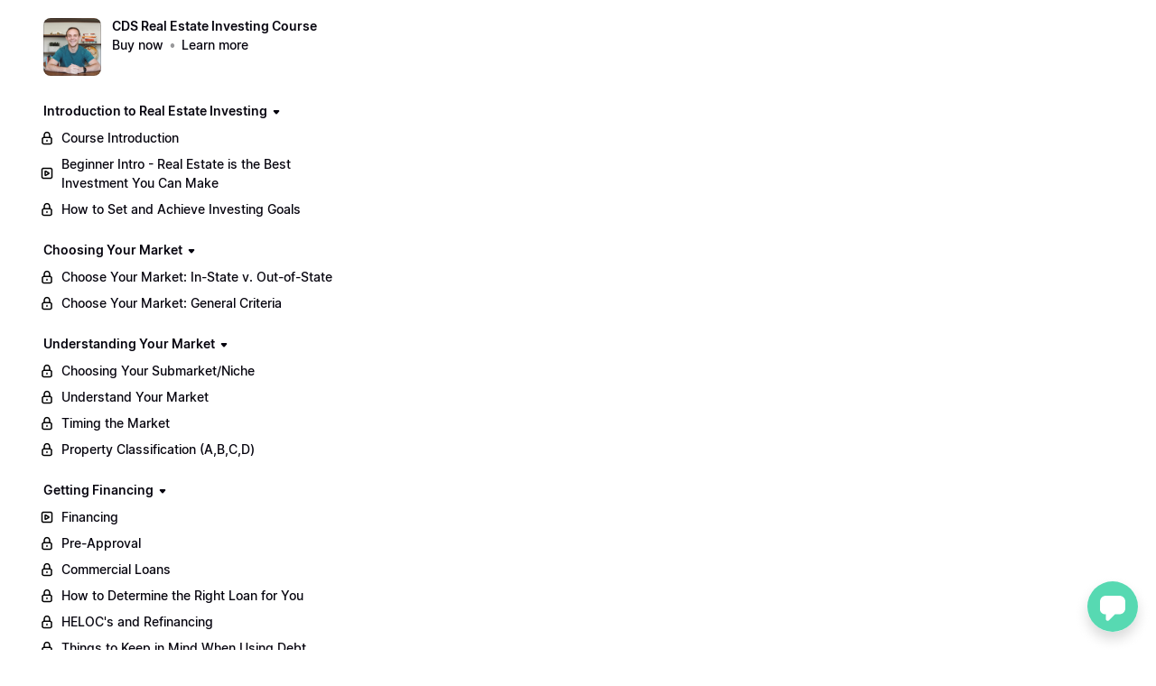

--- FILE ---
content_type: text/html; charset=utf-8
request_url: https://chandlerdavidsmith.podia.com/view/courses/cds-real-estate-investing-course/350624-creating-finding-deals/1049559-how-to-find-and-create-deal-flow
body_size: 22146
content:


<!DOCTYPE html>
<html lang="en">
<head>
    <title>How to Find and Create Deal-Flow</title>
<meta name="csrf-param" content="authenticity_token" />
<meta name="csrf-token" content="iazr1lBANAPXEpP9swEYJH3IPDSZ2HTP2l9rhWOm6EFwEgUtPabiPFA_5-GQpCqorpv55n52Um5ygPy-rJKXzA" />
<meta name="viewport" content="width=device-width, initial-scale=1, user-scalable=0">
<meta name="turbo-prefetch" content="false">
<meta name="action-cable-url" content="wss://chandlerdavidsmith.podia.com/cable" data-messaging-enabled="true" />
<meta name="turnstile-site-key" content="0x4AAAAAAAJ5kwYW6AH1ybLx">
<link rel="icon" type="image/x-icon" href="https://cdn.podia.com/assets/graphics/favicon-default-280c8806cb7f825b1487cbfaf3a6c2b1b5e0557e157241a49a95db1764feb6fb.png" />

      <meta name="robots" content="noindex, nofollow">


<meta property="og:site_name" content="Chandler David Smith">


  <meta name="description" content="Chandler is a regional sales manager for the nationally recognized pest control sales company Aptive Environmental. He has recruited, mentored, trained, and managed more than 1,000 sales reps and in the past two years his region has sold and serviced over 40,000 pest control accounts bringing in more than $25,000,000 in gross sales.‍The capital raised from that sales job has funded his other true passion...Real estate investing. With over 160+ doors, he is for sure an expert to learn from.
" />
  <meta property="og:description" content="Chandler is a regional sales manager for the nationally recognized pest control sales company Aptive Environmental. He has recruited, mentored, trained, and managed more than 1,000 sales reps and in the past two years his region has sold and serviced over 40,000 pest control accounts bringing in more than $25,000,000 in gross sales.‍The capital raised from that sales job has funded his other true passion...Real estate investing. With over 160+ doors, he is for sure an expert to learn from.
">


  <meta property="og:title" content="Chandler David Smith">

  <meta name='twitter:card' content= 'summary_large_image'>
  <meta name="twitter:description" content="Chandler is a regional sales manager for the nationally recognized pest control sales company Aptive Environmental. He has recruited, mentored, trained, and managed more than 1,000 sales reps and in the past two years his region has sold and serviced over 40,000 pest control accounts bringing in more than $25,000,000 in gross sales.‍The capital raised from that sales job has funded his other true passion...Real estate investing. With over 160+ doors, he is for sure an expert to learn from.
">
  <meta name="twitter:title" content="Chandler David Smith">




    <style>:root { --navbar-offset: 16px; }</style>





<meta name="facebook-pixel-id" content="809982606453149">

<!-- Facebook Pixel Code -->
<script>
  !function(f,b,e,v,n,t,s)
  {if(f.fbq)return;n=f.fbq=function(){n.callMethod?
  n.callMethod.apply(n,arguments):n.queue.push(arguments)};
  if(!f._fbq)f._fbq=n;n.push=n;n.loaded=!0;n.version='2.0';
  n.queue=[];t=b.createElement(e);t.async=!0;
  t.src=v;s=b.getElementsByTagName(e)[0];
  s.parentNode.insertBefore(t,s)}(window, document,'script',
  'https://connect.facebook.net/en_US/fbevents.js');
</script>
<!-- End Facebook Pixel Code -->


<script src="https://js.stripe.com/v3/"></script>
<script src="https://www.paypalobjects.com/api/checkout.js"></script>
<script src="https://embed.cloudflarestream.com/embed/sdk.latest.js"></script>


  <meta name="features" content="{&quot;media_library&quot;:true,&quot;new_colorpicker&quot;:true,&quot;setting_toggle_click_outside&quot;:true,&quot;legacy_html_migration__data_images&quot;:false}">


    <link rel="stylesheet" href="https://fonts.googleapis.com/css?family=Raleway:400|Lato:700">
    <style id="custom-storefront-styles">.messaging-header{background-color:#57d9b2;color:#fff;fill:#fff}.conversation-bubble-background{background:#57d9b2}.unread .conversation-bubble-background svg{fill:#57d9b2}.conversation-bubble-icon{fill:#fff}.conversation-bubble{position:fixed;width:56px;height:56px;bottom:20px;right:20px;cursor:pointer;z-index:101}.conversation-bubble-background{position:relative;z-index:103;width:56px;height:56px;border-radius:50%}.conversation-bubble-background svg{display:none}.conversation-bubble-shadow{position:absolute;z-index:102;top:-8px;left:-16px;width:88px;height:88px;background-size:88px 88px}.conversation-bubble-icon{position:absolute;top:12px;left:12px;width:32px;height:32px;z-index:111}.conversation-dismiss-icon{fill:#fff}.conversation-dismiss-icon path{stroke:#fff}.unread .conversation-bubble-background{background:none}.unread .conversation-bubble-background svg{display:block;width:56px;height:56px}.unread:after{position:absolute;z-index:103;left:43px;top:3px;width:10px;height:10px;content:"";background:#E24646;border-radius:50%}.messaging-chat-window{width:380px;height:480px;position:fixed;right:20px;bottom:100px;box-sizing:border-box;box-shadow:0 0 0 1px rgba(0,0,0,0.15),0px 7px 40px 2px rgba(148,149,150,0.3);background:white;display:flex;flex-direction:column;justify-content:space-between;transition:0.3s ease-in-out;border-radius:12px;z-index:112}@media screen and (max-width: 420px),screen and (max-height: 590px){.messaging-chat-window{width:100%;height:100%;top:0;bottom:0;right:0;border-radius:0;z-index:1143}}.messaging-message-list ::-webkit-scrollbar{display:none;height:344px;min-height:200px;overflow-y:scroll;background-color:white;background-size:100%;overflow:hidden;position:relative;z-index:113}@media screen and (max-width: 420px),screen and (max-height: 590px){.messaging-message-list{overflow-x:hidden;height:100%}}.messaging-header{height:100%;max-height:70px;border-top-left-radius:12px;border-top-right-radius:12px;padding:16px;position:relative;box-sizing:border-box;display:flex;align-items:center;z-index:114;-webkit-box-shadow:0px 2px 4px rgba(41,37,51,0.1);box-shadow:0px 2px 4px rgba(41,37,51,0.1)}@media screen and (max-width: 420px),screen and (max-height: 590px){.messaging-header{border-top-left-radius:0;border-top-right-radius:0}}.messaging-header--img{border-radius:50%}.messaging-header--user{display:grid;width:100%}.messaging-header--user-name{border-radius:5px;font-size:16px;font-weight:bold;line-height:20px;overflow:hidden;text-overflow:ellipsis;white-space:nowrap}.messaging-header--user-status{align-self:center;border-radius:5px;font-size:14px;line-height:1}.messaging-header--dismiss{align-self:center;display:none}@media screen and (max-width: 420px),screen and (max-height: 590px){.messaging-header--dismiss{display:block}}.messaging-user-input--container{display:flex;align-items:flex-start;-webkit-box-shadow:0px -2px 4px rgba(41,37,51,0.1);box-shadow:0px -2px 4px rgba(41,37,51,0.1);z-index:114}.messaging-user-input--text{width:100%;line-height:1.5em;resize:none;border:none;outline:none;border-bottom-left-radius:12px;border-bottom-right-radius:12px;box-sizing:border-box;padding:16px;font-size:16px;font-weight:400;white-space:pre-wrap;word-wrap:break-word;color:#565867;-webkit-font-smoothing:antialiased;overflow:scroll;bottom:0;overflow-x:hidden;overflow-y:auto}.messaging-user-input--send-btn{height:35px;min-width:35px;border-radius:50%;display:flex;align-items:center;justify-content:center;cursor:pointer;margin:1rem 1rem 0 0;background-color:#57d9b2}.messaging-user-input--send-btn svg path{stroke:#fff}.message{background-color:#EDF0F2;border-radius:12px 12px 12px 4px;white-space:pre-wrap;word-wrap:break-word;font-size:14px}.message.customer{color:#fff;background-color:#57d9b2;border-radius:12px 12px 4px 12px}.message.bg-danger{background-color:#8A1C1C;color:white}.dots{align-items:center;display:flex;gap:.25rem}.typing{padding:1rem}.typing .dot{background:#6E7577}.dot{display:block;border-radius:.5rem;height:0.50rem;width:0.50rem;animation:typingAnimation 1s infinite ease-in-out}@keyframes typingAnimation{0%{transform:translateY(0px)}28%{transform:translateY(-0.25rem)}44%{transform:translateY(0px)}}.dot:nth-child(1){animation-delay:200ms}.dot:nth-child(2){animation-delay:300ms}.dot:nth-child(3){animation-delay:400ms}.text-sentence::first-letter{text-transform:uppercase}.visitor-email-capture-btn{background-color:#57d9b2}.visitor-email-capture-btn svg path{stroke:#fff}.messaging-chat{font-family:var(--system-font)}.messaging-chat .pt2{padding-top:6.25px !important}.messaging-chat .pb2{padding-bottom:6.25px !important}.messaging-chat .mb3{margin-bottom:9.375px !important}.messaging-chat .pl3{padding-left:9.375px !important}.messaging-chat .pr3{padding-right:9.375px !important}.messaging-chat .pl4{padding-left:12.5px !important}.messaging-chat .pr4{padding-right:12.5px !important}.messaging-chat .mb1{margin-bottom:3.125px !important}.messaging-chat .mr2{margin-right:6.25px !important}.messaging-chat .text-gray{color:#8599a9}.messaging-chat .text-muted{color:#a09ea2 !important}.btn-primary{color:#fff;background-color:#57d9b2;border-color:rgba(0,0,0,0)}.btn-primary:focus,.btn-primary.focus{color:#fff;background-color:#2fce9e;border-color:rgba(0,0,0,0)}.btn-primary:hover{color:#fff;background-color:#2fce9e;border-color:rgba(0,0,0,0)}.btn-primary:active,.btn-primary.active,.open>.btn-primary.dropdown-toggle{color:#fff;background-color:#2fce9e;background-image:none;border-color:rgba(0,0,0,0)}.btn-primary:active:hover,.btn-primary:active:focus,.btn-primary.focus:active,.btn-primary.active:hover,.btn-primary.active:focus,.btn-primary.active.focus,.open>.btn-primary.dropdown-toggle:hover,.open>.btn-primary.dropdown-toggle:focus,.open>.btn-primary.dropdown-toggle.focus{color:#fff;background-color:#28b188;border-color:rgba(0,0,0,0)}.btn-primary.disabled:hover,.btn-primary.disabled:focus,.btn-primary.disabled.focus,.btn-primary[disabled]:hover,.btn-primary[disabled]:focus,.btn-primary.focus[disabled],fieldset[disabled] .btn-primary:hover,fieldset[disabled] .btn-primary:focus,fieldset[disabled] .btn-primary.focus{background-color:#57d9b2;border-color:rgba(0,0,0,0)}.btn-primary .badge{color:#57d9b2;background-color:#fff}a{color:#57d9b2}a:hover,a:focus,a:active{color:#42d4a8}.text-primary,a.text-muted:hover{color:#57d9b2}.bg-primary,.bg-confetti-primary,.user-course-pager .btn:hover{background:#57d9b2}.product-card-image.bg-primary:hover{background-color:#42d4a8}.navbar-default .navbar-nav>li>a:hover,.navbar-default .navbar-nav>li>a:focus,.navbar-default .navbar-nav>li>a:active,.navbar-default .navbar-nav>.active>a,.navbar-default .navbar-nav>.active>a:hover,.navbar-default .navbar-nav>.active>a:focus,.navbar-default .navbar-nav>.open>a,.navbar-default .navbar-nav>.open>a:hover,.navbar-default .navbar-nav>.open>a:focus,.nav-tabs>li>a:hover{color:#57d9b2}#user-site-course-sidebar .block-link a.active,#user-site-course-sidebar .block-link a:hover{border-color:#57d9b2}.form-control.focused,.form-control:focus{border-color:#57d9b2}.nav-tabs>li>a:hover,.nav-tabs>li>a:active,.nav-tabs>li>a:focus{color:#57d9b2}.nav-tabs>li.active>a,.nav-tabs>li.active>a:hover,.nav-tabs>li.active>a:active,.nav-tabs>li.active>a:focus{border-color:#57d9b2}svg.stroke-primary *{stroke:#57d9b2}svg.fill-primary *{fill:#57d9b2}.comment.creator-comment img{box-shadow:0 0 0 2px white,0 0 0 4px #57d9b2}code{color:#2fce9e}.quiz-question .quiz-answer-list .quiz-answer-list-item.unanswered.chosen:before{background:#57d9b2}.quiz-question .quiz-answer-list .quiz-answer-list-item.unanswered.chosen:before,.quiz-question .quiz-answer-list .quiz-answer-list-item.unanswered.unanswered:hover:before{border-color:#57d9b2}#site-locked-modal a.btn.btn-primary{background-color:#57d9b2 !important}
</style>

  <script src="https://cdn.podia.com/assets/customer-4d3a5c738bdea914f87965f9141c3b898f66ef04c824fbb2a5b96a79a0293f3b.js" data-turbo-track="reload"></script>
  <link rel="stylesheet" href="https://cdn.podia.com/assets/ui-e05a44ac20d7316f75f1f0c580c76c3ac02521ffe87d888f35bb00188a79621c.css" data-turbo-track="reload" />
  <link rel="stylesheet" href="https://cdn.podia.com/assets/customer-1ca5f161288e080ec52e98b005cb59dc0ca67307c662e4fac7378ed818b806ad.css" data-turbo-track="reload" />
  <script type="text/javascript">
  Podia.Customer = null;
</script>


  <style>
  :root {
    --podia-creator-brand-color: #57d9b2;
    --podia-creator-brand-color-hover: #25a57e;
  }
</style>


      <style>:root { --navbar-offset: 16px; }</style>


      <script src="https://challenges.cloudflare.com/turnstile/v0/api.js" async defer></script>
</head>

<body class="theme-podia d-flex h-100 min-vh-100 flex-column" data-controller="fullscreen">
  

    <div data-fullscreen-target="header">
      <div id="page_header" class="react-page-header" style="" data-controller="editor--page-section">
  <div data-react-component="creator_ui/section_adapters/Header" data-props="{&quot;features&quot;:{&quot;siteEditorColors&quot;:true},&quot;theme&quot;:{&quot;background&quot;:{},&quot;colors&quot;:{&quot;id&quot;:36336227,&quot;values&quot;:{&quot;sectionBackground&quot;:&quot;#ffffff&quot;,&quot;sectionBorder&quot;:&quot;#0D161B1A&quot;,&quot;heading1&quot;:&quot;#0D161B&quot;,&quot;heading2&quot;:&quot;#0D161B&quot;,&quot;heading3&quot;:&quot;#0D161B&quot;,&quot;heading4&quot;:&quot;#0D161B&quot;,&quot;subtitle&quot;:&quot;#0D161B&quot;,&quot;pretitle&quot;:&quot;#0D161B&quot;,&quot;pretitleAccent&quot;:&quot;#57D9B2FF&quot;,&quot;paragraphText&quot;:&quot;#0D161B&quot;,&quot;paragraphSubtext&quot;:&quot;#0D161B&quot;,&quot;paragraphLinks&quot;:&quot;#0D161B&quot;,&quot;buttonLabel&quot;:&quot;#FFFFFFFF&quot;,&quot;buttonBackground&quot;:&quot;#57D9B2FF&quot;,&quot;inputBackground&quot;:&quot;#ffffff&quot;,&quot;inputText&quot;:&quot;#0D161B&quot;,&quot;socialIconColors&quot;:&quot;text&quot;,&quot;cardBackground&quot;:&quot;#ffffff&quot;,&quot;cardHeading1&quot;:&quot;#0D161B&quot;,&quot;cardHeading2&quot;:&quot;#0D161B&quot;,&quot;cardHeading3&quot;:&quot;#0D161B&quot;,&quot;cardHeading4&quot;:null,&quot;cardSubtitle&quot;:&quot;#0D161B&quot;,&quot;cardPretitle&quot;:&quot;#0D161B&quot;,&quot;cardPretitleAccent&quot;:&quot;#57D9B2FF&quot;,&quot;cardParagraphText&quot;:&quot;#0D161B&quot;,&quot;cardParagraphSubtext&quot;:&quot;#0D161B&quot;,&quot;cardParagraphLinks&quot;:&quot;#0D161B&quot;,&quot;cardButtonLabel&quot;:&quot;#FFFFFFFF&quot;,&quot;cardButtonBackground&quot;:&quot;#57D9B2FF&quot;,&quot;cardInputBackground&quot;:&quot;#ffffff&quot;,&quot;cardInputText&quot;:&quot;#0D161B&quot;,&quot;cardSocialIconColors&quot;:&quot;text&quot;,&quot;overlayBackground&quot;:&quot;#ffffff&quot;,&quot;overlayHeading1&quot;:&quot;#0D161B&quot;,&quot;overlayHeading2&quot;:&quot;#0D161B&quot;,&quot;overlayHeading3&quot;:&quot;#0D161B&quot;,&quot;overlayHeading4&quot;:null,&quot;overlaySubtitle&quot;:&quot;#0D161B&quot;,&quot;overlayPretitle&quot;:&quot;#0D161B&quot;,&quot;overlayPretitleAccent&quot;:&quot;#57D9B2FF&quot;,&quot;overlayParagraphText&quot;:&quot;#0D161B&quot;,&quot;overlayParagraphSubtext&quot;:&quot;#0D161B&quot;,&quot;overlayParagraphLinks&quot;:&quot;#0D161B&quot;,&quot;overlayButtonLabel&quot;:&quot;#FFFFFFFF&quot;,&quot;overlayButtonBackground&quot;:&quot;#57D9B2FF&quot;,&quot;overlayInputBackground&quot;:&quot;#ffffff&quot;,&quot;overlayInputText&quot;:&quot;#0D161B&quot;,&quot;overlaySocialIconColors&quot;:&quot;text&quot;,&quot;accent1&quot;:&quot;#57D9B2FF&quot;,&quot;codeblockText&quot;:&quot;#0D161BFF&quot;,&quot;codeblockBackground&quot;:&quot;#0D161BFF&quot;,&quot;inputBorder&quot;:&quot;#0D161BFF&quot;}},&quot;fonts&quot;:{&quot;families&quot;:[&quot;Raleway:400&quot;,&quot;Lato:700&quot;],&quot;styles&quot;:{&quot;preheadingFont&quot;:{&quot;family&quot;:&quot;Raleway&quot;,&quot;weight&quot;:&quot;400&quot;,&quot;spacing&quot;:&quot;0&quot;,&quot;height&quot;:&quot;1.75&quot;,&quot;case&quot;:&quot;none&quot;},&quot;headingFont&quot;:{&quot;family&quot;:&quot;Lato&quot;,&quot;weight&quot;:&quot;700&quot;,&quot;spacing&quot;:&quot;0&quot;,&quot;height&quot;:&quot;1.25&quot;,&quot;case&quot;:&quot;none&quot;},&quot;subheadingFont&quot;:{&quot;family&quot;:&quot;Raleway&quot;,&quot;weight&quot;:&quot;400&quot;,&quot;spacing&quot;:&quot;0&quot;,&quot;height&quot;:&quot;1.75&quot;,&quot;case&quot;:&quot;none&quot;},&quot;bodyFont&quot;:{&quot;family&quot;:&quot;Raleway&quot;,&quot;weight&quot;:&quot;400&quot;,&quot;spacing&quot;:&quot;0&quot;,&quot;height&quot;:&quot;1.75&quot;,&quot;case&quot;:null},&quot;buttonFont&quot;:{&quot;family&quot;:&quot;Raleway&quot;,&quot;weight&quot;:&quot;400&quot;,&quot;spacing&quot;:&quot;0&quot;,&quot;height&quot;:&quot;1.75&quot;,&quot;case&quot;:&quot;none&quot;},&quot;navigationFont&quot;:{&quot;family&quot;:&quot;Raleway&quot;,&quot;weight&quot;:&quot;400&quot;,&quot;spacing&quot;:&quot;0&quot;,&quot;height&quot;:&quot;1.75&quot;,&quot;case&quot;:&quot;none&quot;}},&quot;sizes&quot;:{&quot;headingFont&quot;:{&quot;h1&quot;:2.25,&quot;h2&quot;:2,&quot;h3&quot;:1.5,&quot;h4&quot;:1.25},&quot;bodyFont&quot;:{&quot;lg&quot;:&quot;1.125&quot;,&quot;md&quot;:1,&quot;sm&quot;:0.8},&quot;buttonFont&quot;:{&quot;lg&quot;:1.15,&quot;md&quot;:1,&quot;sm&quot;:0.8},&quot;navigationFont&quot;:{&quot;md&quot;:0.8}},&quot;baseFontSize&quot;:&quot;18&quot;},&quot;structure&quot;:{&quot;globalCardCorners&quot;:0.5,&quot;globalCardShadowOpacity&quot;:0.04,&quot;globalCardShadowDepth&quot;:4.0,&quot;globalCardCollectionHeight&quot;:&quot;unique&quot;,&quot;globalGap&quot;:1.0,&quot;globalTopPadding&quot;:2.25,&quot;globalBottomPadding&quot;:2.25,&quot;globalWidth&quot;:970,&quot;globalBorderEnabled&quot;:false,&quot;globalBorderPlacement&quot;:&quot;bottom&quot;,&quot;globalBorderStyle&quot;:&quot;solid&quot;,&quot;globalBorderSize&quot;:1,&quot;sectionCardCorners&quot;:null,&quot;sectionCardShadowOpacity&quot;:null,&quot;sectionCardShadowDepth&quot;:null,&quot;sectionCardCollectionHeight&quot;:null,&quot;sectionGap&quot;:null,&quot;sectionTopPadding&quot;:1.25,&quot;sectionBottomPadding&quot;:1.25,&quot;sectionWidth&quot;:null,&quot;sectionColumnCount&quot;:3,&quot;sectionBorderEnabled&quot;:null,&quot;sectionBorderPlacement&quot;:null,&quot;sectionBorderStyle&quot;:null,&quot;sectionBorderSize&quot;:null},&quot;mediaOptions&quot;:{&quot;aspectRatio&quot;:&quot;natural&quot;,&quot;mediaCorners&quot;:null,&quot;mediaMobileFullWidth&quot;:null,&quot;mediaWidth&quot;:0.4,&quot;globalOptions&quot;:{&quot;imageCorners&quot;:&quot;small&quot;,&quot;imageMobileFullWidth&quot;:true,&quot;videoCorners&quot;:&quot;small&quot;,&quot;videoMobileFullWidth&quot;:true,&quot;linkedImageHover&quot;:&quot;none&quot;}},&quot;interactivesOptions&quot;:{&quot;linkStyles&quot;:&quot;underline&quot;,&quot;linkHover&quot;:&quot;fade&quot;,&quot;linkHoverColor&quot;:&quot;#57d9b2&quot;,&quot;navigationLinkStyles&quot;:&quot;none&quot;,&quot;navigationLinkHover&quot;:&quot;underline&quot;,&quot;navigationLinkHoverColor&quot;:&quot;#57d9b2&quot;,&quot;linkedTitleStyles&quot;:&quot;none&quot;,&quot;linkedTitleHover&quot;:&quot;underline&quot;,&quot;linkedTitleHoverColor&quot;:&quot;#57d9b2&quot;,&quot;buttonStyles&quot;:&quot;flat&quot;,&quot;buttonCorners&quot;:&quot;small&quot;,&quot;buttonHover&quot;:&quot;rise&quot;,&quot;iconHover&quot;:&quot;rise&quot;},&quot;renderingMode&quot;:&quot;live&quot;},&quot;authenticationLinks&quot;:{&quot;login&quot;:{&quot;name&quot;:&quot;Login&quot;,&quot;url&quot;:&quot;/login&quot;},&quot;logout&quot;:{&quot;name&quot;:&quot;Logout&quot;,&quot;url&quot;:&quot;/logout&quot;}},&quot;currentUser&quot;:null,&quot;dashboardLinks&quot;:[],&quot;headerLinks&quot;:{&quot;1788589&quot;:{&quot;id&quot;:1788589,&quot;name&quot;:&quot;&quot;,&quot;position&quot;:0,&quot;value&quot;:&quot;&quot;,&quot;target&quot;:null,&quot;visible&quot;:true}},&quot;id&quot;:&quot;page_header&quot;,&quot;layout&quot;:&quot;default&quot;,&quot;logo&quot;:&quot;https://chandlerdavidsmith.podia.com/content-assets/public/eyJhbGciOiJIUzI1NiJ9.eyJvYmplY3Rfa2V5IjoiajN2eDN0NXh6eDF2NGw0Ym5tOWhhZHp3a2thOSIsImRvbWFpbiI6ImNoYW5kbGVyZGF2aWRzbWl0aC5wb2RpYS5jb20ifQ.U6VCk7DGTmtZpqEkrhuq8nYhXQIq3Vl5LYsGAT5JdHE&quot;,&quot;logoAltText&quot;:null,&quot;showBorder&quot;:true,&quot;showHeader&quot;:true,&quot;showLoginButton&quot;:true,&quot;fluidType&quot;:&quot;wide&quot;,&quot;sidebarActive&quot;:null,&quot;site&quot;:{&quot;name&quot;:&quot;Chandler David Smith&quot;,&quot;url&quot;:&quot;/&quot;},&quot;storefrontLogo&quot;:&quot;https://chandlerdavidsmith.podia.com/content-assets/public/eyJhbGciOiJIUzI1NiJ9.eyJvYmplY3Rfa2V5IjoidmlZZFlFdkNWazNRZ0NWcmV6WW13MkttIiwiZG9tYWluIjoiY2hhbmRsZXJkYXZpZHNtaXRoLnBvZGlhLmNvbSJ9.OfD7Kc00UQ-atkLlNK-3IkGElQRht2BNYMCXqCdew6Y&quot;,&quot;userLinks&quot;:[{&quot;name&quot;:&quot;Affiliate&quot;,&quot;url&quot;:&quot;/customer/affiliate&quot;},{&quot;name&quot;:&quot;Settings&quot;,&quot;url&quot;:&quot;/customer/settings/edit&quot;}],&quot;mediaPlacement&quot;:null,&quot;textAlignment&quot;:null,&quot;headerAlignment&quot;:null,&quot;mediaStyle&quot;:null}"></div>
</div>
    </div>

  <div data-turbo="true" class="flex-grow-1">
    

    <div data-reflex-permanent data-turbo-permanent data-controller="toasts" aria-live="polite" aria-atomic="true" id="toasts-container" class="toasts-container">
      
    </div>
    <div id="modal-area"></div>

        <div data-fullscreen-target="container" class="container-fluid container-padding">
    <div class="alert-list">
    
</div>


    <div class="sidebar-container" data-fullscreen-target="sidebarContainer">
      <div class="sidebar-contents" id="customer-sidebar" data-fullscreen-target="sidebar">
        <ol class="sticky-contents pl-0 list-unstyled" style="max-width: 340px;">
  <li class="list-group list-group-xs list-group-menu mb-6">
  <section class="d-flex align-items-start">
    <div><a class="thumb thumb-lg thumb-photo thumb-link" style="background-image: url(https://chandlerdavidsmith.podia.com/content-assets/public/eyJhbGciOiJIUzI1NiJ9.eyJvYmplY3Rfa2V5IjoiY2laZk5rZEYyYWRzOUU5VUQzUFVCUzFKIiwiZG9tYWluIjoiY2hhbmRsZXJkYXZpZHNtaXRoLnBvZGlhLmNvbSJ9._OKn7BWiky8NX1zUYn3X6EeUnOMVZ3ct51IyMQq96S8);" href="/view/courses/cds-real-estate-investing-course">
</a></div>
    <div class="ml-3">
      <header>
        <h1 class="h4"><a class="text-grey-dark" href="/view/courses/cds-real-estate-investing-course">CDS Real Estate Investing Course</a></h1>
        
        <ul class="bulleted bulleted--muted">
    <li class="bulleted-item"><span><a class="text-grey-dark font-weight-bold" href="https://chandlerdavidsmith.podia.com/cds-real-estate-investing-course/buy">Buy now</a></span></li>
    <li class="bulleted-item"><span><a class="text-muted font-weight-bold" href="/cds-real-estate-investing-course">Learn more</a></span></li>
    
</ul>
      </header>
    </div>
  </section>
</li>



    <li class="mb-4">
  <nav aria-label="Introduction to Real Estate Investing">
      <header>
        

            <div class="collapsable-list">
    <details class="collapsable-list-item" data-controller="storefront--product-viewer--courses--section-toggle-component" data-storefront--product-viewer--courses--section-toggle-component-section-value="350398" data-storefront--product-viewer--courses--section-toggle-component-target="item">

  <summary class="collapsable-list-item--icon-start collapsable-list--short">
    <div class="summary-content">
      <h2 class="h4">
        <a href=/view/courses/cds-real-estate-investing-course/350398-introduction-to-real-estate-investing> Introduction to Real Estate Investing </a>
      </h2>
      <span class="icon closed">
        <svg xmlns="http://www.w3.org/2000/svg" width="12" height="12" viewBox="0 0 12 12" class="svg-grey-dark"><path d="M5.25671 8.17412L3.00208 5.66896C2.42291 5.02544 2.8796 4 3.74537 4H8.25465C9.12042 4 9.57711 5.02544 8.99794 5.66897L6.7433 8.17412C6.34606 8.6155 5.65396 8.6155 5.25671 8.17412Z"></path></svg>
      </span>
      <span class="icon opened">
        <svg xmlns="http://www.w3.org/2000/svg" width="12" height="12" viewBox="0 0 12 12" class="svg-grey-dark"><path d="M7.92155 6.99587L5.4164 9.2505C4.77288 9.82967 3.74744 9.37298 3.74744 8.50721L3.74744 3.99793C3.74744 3.13216 4.77288 2.67547 5.4164 3.25464L7.92155 5.50928C8.36293 5.90652 8.36293 6.59862 7.92155 6.99587Z"></path></svg>
      </span>
    </div>
  </summary>

  
                <ul class="action-list" role="list"><li active="false" class="action-list-item">
  <a class="action-list-item__content" data-actionable-item="true" href="/view/courses/cds-real-estate-investing-course/350398-introduction-to-real-estate-investing/4303187-course-introduction">
      <span class="action-list-item__visual action-list-item__visual--leading">
        <svg xmlns="http://www.w3.org/2000/svg" width="16" height="16" viewBox="0 0 16 16" class=""><path fill-rule="evenodd" clip-rule="evenodd" d="M8.00003 2.30554C6.81869 2.30554 5.86114 3.26309 5.86114 4.44443V7.33332C5.86114 7.74753 5.52535 8.08332 5.11114 8.08332C4.69692 8.08332 4.36114 7.74753 4.36114 7.33332V4.44443C4.36114 2.43466 5.99026 0.805542 8.00003 0.805542C10.0098 0.805542 11.6389 2.43466 11.6389 4.44443V7.33332C11.6389 7.74753 11.3031 8.08332 10.8889 8.08332C10.4747 8.08332 10.1389 7.74753 10.1389 7.33332V4.44443C10.1389 3.26309 9.18137 2.30554 8.00003 2.30554Z"></path><path fill-rule="evenodd" clip-rule="evenodd" d="M8.00003 9.69443C8.41424 9.69443 8.75003 10.0302 8.75003 10.4444V11.3333C8.75003 11.7475 8.41424 12.0833 8.00003 12.0833C7.58581 12.0833 7.25003 11.7475 7.25003 11.3333V10.4444C7.25003 10.0302 7.58581 9.69443 8.00003 9.69443Z"></path><path fill-rule="evenodd" clip-rule="evenodd" d="M4.66669 8.08332C4.09907 8.08332 3.63892 8.54347 3.63892 9.1111V12.6667C3.63892 13.2343 4.09907 13.6944 4.66669 13.6944H11.3334C11.901 13.6944 12.3611 13.2343 12.3611 12.6667V9.1111C12.3611 8.54347 11.901 8.08332 11.3334 8.08332H4.66669ZM2.13892 9.1111C2.13892 7.71504 3.27064 6.58332 4.66669 6.58332H11.3334C12.7294 6.58332 13.8611 7.71504 13.8611 9.1111V12.6667C13.8611 14.0627 12.7294 15.1944 11.3334 15.1944H4.66669C3.27064 15.1944 2.13892 14.0627 2.13892 12.6667V9.1111Z"></path></svg>
      </span>
    <span wrap="true" class="action-list-item__label action-list-item__label--wrap">
      <span>Course Introduction</span>
</span></a>
</li></ul><ul class="action-list" role="list"><li active="false" class="action-list-item">
  <a class="action-list-item__content" data-actionable-item="true" href="/view/courses/cds-real-estate-investing-course/350398-introduction-to-real-estate-investing/1042188-beginner-intro-real-estate-is-the-best-investment-you-can-make">
      <span class="action-list-item__visual action-list-item__visual--leading">
        <svg xmlns="http://www.w3.org/2000/svg" width="16" height="16" viewBox="0 0 16 16" class=""><path fill-rule="evenodd" clip-rule="evenodd" d="M4.22222 3.19434C3.65459 3.19434 3.19444 3.65449 3.19444 4.22211V11.7777C3.19444 12.3453 3.65459 12.8054 4.22222 12.8054H11.7778C12.3454 12.8054 12.8056 12.3453 12.8056 11.7777V4.22211C12.8056 3.65449 12.3454 3.19434 11.7778 3.19434H4.22222ZM1.69444 4.22211C1.69444 2.82606 2.82617 1.69434 4.22222 1.69434H11.7778C13.1738 1.69434 14.3056 2.82606 14.3056 4.22211V11.7777C14.3056 13.1737 13.1738 14.3054 11.7778 14.3054H4.22222C2.82617 14.3054 1.69444 13.1737 1.69444 11.7777V4.22211Z"></path><path fill-rule="evenodd" clip-rule="evenodd" d="M5.24911 6.10745C5.24911 5.18436 6.25024 4.61233 7.04509 5.0754L10.2907 6.968C10.3059 6.97689 10.3208 6.98627 10.3352 6.99611C11.0809 7.47332 11.066 8.58056 10.2907 9.03267V9.03267L7.04536 10.9251C6.2505 11.3882 5.24911 10.8163 5.24911 9.89322V6.10745ZM6.74911 6.6392L9.0833 8.00034L6.74911 9.36147V6.6392Z"></path></svg>
      </span>
    <span wrap="true" class="action-list-item__label action-list-item__label--wrap">
      <span>Beginner Intro - Real Estate is the Best Investment You Can Make</span>
</span></a>
</li></ul><ul class="action-list" role="list"><li active="false" class="action-list-item">
  <a class="action-list-item__content" data-actionable-item="true" href="/view/courses/cds-real-estate-investing-course/350398-introduction-to-real-estate-investing/1043085-how-to-set-and-achieve-investing-goals">
      <span class="action-list-item__visual action-list-item__visual--leading">
        <svg xmlns="http://www.w3.org/2000/svg" width="16" height="16" viewBox="0 0 16 16" class=""><path fill-rule="evenodd" clip-rule="evenodd" d="M8.00003 2.30554C6.81869 2.30554 5.86114 3.26309 5.86114 4.44443V7.33332C5.86114 7.74753 5.52535 8.08332 5.11114 8.08332C4.69692 8.08332 4.36114 7.74753 4.36114 7.33332V4.44443C4.36114 2.43466 5.99026 0.805542 8.00003 0.805542C10.0098 0.805542 11.6389 2.43466 11.6389 4.44443V7.33332C11.6389 7.74753 11.3031 8.08332 10.8889 8.08332C10.4747 8.08332 10.1389 7.74753 10.1389 7.33332V4.44443C10.1389 3.26309 9.18137 2.30554 8.00003 2.30554Z"></path><path fill-rule="evenodd" clip-rule="evenodd" d="M8.00003 9.69443C8.41424 9.69443 8.75003 10.0302 8.75003 10.4444V11.3333C8.75003 11.7475 8.41424 12.0833 8.00003 12.0833C7.58581 12.0833 7.25003 11.7475 7.25003 11.3333V10.4444C7.25003 10.0302 7.58581 9.69443 8.00003 9.69443Z"></path><path fill-rule="evenodd" clip-rule="evenodd" d="M4.66669 8.08332C4.09907 8.08332 3.63892 8.54347 3.63892 9.1111V12.6667C3.63892 13.2343 4.09907 13.6944 4.66669 13.6944H11.3334C11.901 13.6944 12.3611 13.2343 12.3611 12.6667V9.1111C12.3611 8.54347 11.901 8.08332 11.3334 8.08332H4.66669ZM2.13892 9.1111C2.13892 7.71504 3.27064 6.58332 4.66669 6.58332H11.3334C12.7294 6.58332 13.8611 7.71504 13.8611 9.1111V12.6667C13.8611 14.0627 12.7294 15.1944 11.3334 15.1944H4.66669C3.27064 15.1944 2.13892 14.0627 2.13892 12.6667V9.1111Z"></path></svg>
      </span>
    <span wrap="true" class="action-list-item__label action-list-item__label--wrap">
      <span>How to Set and Achieve Investing Goals</span>
</span></a>
</li></ul>

</details>
</div>
      </header>

  </nav>
</li>

    <li class="mb-4">
  <nav aria-label="Choosing Your Market">
      <header>
        

            <div class="collapsable-list">
    <details class="collapsable-list-item" data-controller="storefront--product-viewer--courses--section-toggle-component" data-storefront--product-viewer--courses--section-toggle-component-section-value="350586" data-storefront--product-viewer--courses--section-toggle-component-target="item">

  <summary class="collapsable-list-item--icon-start collapsable-list--short">
    <div class="summary-content">
      <h2 class="h4">
        <a href=/view/courses/cds-real-estate-investing-course/350586-choosing-your-market> Choosing Your Market </a>
      </h2>
      <span class="icon closed">
        <svg xmlns="http://www.w3.org/2000/svg" width="12" height="12" viewBox="0 0 12 12" class="svg-grey-dark"><path d="M5.25671 8.17412L3.00208 5.66896C2.42291 5.02544 2.8796 4 3.74537 4H8.25465C9.12042 4 9.57711 5.02544 8.99794 5.66897L6.7433 8.17412C6.34606 8.6155 5.65396 8.6155 5.25671 8.17412Z"></path></svg>
      </span>
      <span class="icon opened">
        <svg xmlns="http://www.w3.org/2000/svg" width="12" height="12" viewBox="0 0 12 12" class="svg-grey-dark"><path d="M7.92155 6.99587L5.4164 9.2505C4.77288 9.82967 3.74744 9.37298 3.74744 8.50721L3.74744 3.99793C3.74744 3.13216 4.77288 2.67547 5.4164 3.25464L7.92155 5.50928C8.36293 5.90652 8.36293 6.59862 7.92155 6.99587Z"></path></svg>
      </span>
    </div>
  </summary>

  
                <ul class="action-list" role="list"><li active="false" class="action-list-item">
  <a class="action-list-item__content" data-actionable-item="true" href="/view/courses/cds-real-estate-investing-course/350586-choosing-your-market/1045439-choose-your-market-in-state-v-out-of-state">
      <span class="action-list-item__visual action-list-item__visual--leading">
        <svg xmlns="http://www.w3.org/2000/svg" width="16" height="16" viewBox="0 0 16 16" class=""><path fill-rule="evenodd" clip-rule="evenodd" d="M8.00003 2.30554C6.81869 2.30554 5.86114 3.26309 5.86114 4.44443V7.33332C5.86114 7.74753 5.52535 8.08332 5.11114 8.08332C4.69692 8.08332 4.36114 7.74753 4.36114 7.33332V4.44443C4.36114 2.43466 5.99026 0.805542 8.00003 0.805542C10.0098 0.805542 11.6389 2.43466 11.6389 4.44443V7.33332C11.6389 7.74753 11.3031 8.08332 10.8889 8.08332C10.4747 8.08332 10.1389 7.74753 10.1389 7.33332V4.44443C10.1389 3.26309 9.18137 2.30554 8.00003 2.30554Z"></path><path fill-rule="evenodd" clip-rule="evenodd" d="M8.00003 9.69443C8.41424 9.69443 8.75003 10.0302 8.75003 10.4444V11.3333C8.75003 11.7475 8.41424 12.0833 8.00003 12.0833C7.58581 12.0833 7.25003 11.7475 7.25003 11.3333V10.4444C7.25003 10.0302 7.58581 9.69443 8.00003 9.69443Z"></path><path fill-rule="evenodd" clip-rule="evenodd" d="M4.66669 8.08332C4.09907 8.08332 3.63892 8.54347 3.63892 9.1111V12.6667C3.63892 13.2343 4.09907 13.6944 4.66669 13.6944H11.3334C11.901 13.6944 12.3611 13.2343 12.3611 12.6667V9.1111C12.3611 8.54347 11.901 8.08332 11.3334 8.08332H4.66669ZM2.13892 9.1111C2.13892 7.71504 3.27064 6.58332 4.66669 6.58332H11.3334C12.7294 6.58332 13.8611 7.71504 13.8611 9.1111V12.6667C13.8611 14.0627 12.7294 15.1944 11.3334 15.1944H4.66669C3.27064 15.1944 2.13892 14.0627 2.13892 12.6667V9.1111Z"></path></svg>
      </span>
    <span wrap="true" class="action-list-item__label action-list-item__label--wrap">
      <span>Choose Your Market: In-State v. Out-of-State</span>
</span></a>
</li></ul><ul class="action-list" role="list"><li active="false" class="action-list-item">
  <a class="action-list-item__content" data-actionable-item="true" href="/view/courses/cds-real-estate-investing-course/350586-choosing-your-market/1046439-choose-your-market-general-criteria">
      <span class="action-list-item__visual action-list-item__visual--leading">
        <svg xmlns="http://www.w3.org/2000/svg" width="16" height="16" viewBox="0 0 16 16" class=""><path fill-rule="evenodd" clip-rule="evenodd" d="M8.00003 2.30554C6.81869 2.30554 5.86114 3.26309 5.86114 4.44443V7.33332C5.86114 7.74753 5.52535 8.08332 5.11114 8.08332C4.69692 8.08332 4.36114 7.74753 4.36114 7.33332V4.44443C4.36114 2.43466 5.99026 0.805542 8.00003 0.805542C10.0098 0.805542 11.6389 2.43466 11.6389 4.44443V7.33332C11.6389 7.74753 11.3031 8.08332 10.8889 8.08332C10.4747 8.08332 10.1389 7.74753 10.1389 7.33332V4.44443C10.1389 3.26309 9.18137 2.30554 8.00003 2.30554Z"></path><path fill-rule="evenodd" clip-rule="evenodd" d="M8.00003 9.69443C8.41424 9.69443 8.75003 10.0302 8.75003 10.4444V11.3333C8.75003 11.7475 8.41424 12.0833 8.00003 12.0833C7.58581 12.0833 7.25003 11.7475 7.25003 11.3333V10.4444C7.25003 10.0302 7.58581 9.69443 8.00003 9.69443Z"></path><path fill-rule="evenodd" clip-rule="evenodd" d="M4.66669 8.08332C4.09907 8.08332 3.63892 8.54347 3.63892 9.1111V12.6667C3.63892 13.2343 4.09907 13.6944 4.66669 13.6944H11.3334C11.901 13.6944 12.3611 13.2343 12.3611 12.6667V9.1111C12.3611 8.54347 11.901 8.08332 11.3334 8.08332H4.66669ZM2.13892 9.1111C2.13892 7.71504 3.27064 6.58332 4.66669 6.58332H11.3334C12.7294 6.58332 13.8611 7.71504 13.8611 9.1111V12.6667C13.8611 14.0627 12.7294 15.1944 11.3334 15.1944H4.66669C3.27064 15.1944 2.13892 14.0627 2.13892 12.6667V9.1111Z"></path></svg>
      </span>
    <span wrap="true" class="action-list-item__label action-list-item__label--wrap">
      <span>Choose Your Market: General Criteria</span>
</span></a>
</li></ul>

</details>
</div>
      </header>

  </nav>
</li>

    <li class="mb-4">
  <nav aria-label="Understanding Your Market">
      <header>
        

            <div class="collapsable-list">
    <details class="collapsable-list-item" data-controller="storefront--product-viewer--courses--section-toggle-component" data-storefront--product-viewer--courses--section-toggle-component-section-value="350616" data-storefront--product-viewer--courses--section-toggle-component-target="item">

  <summary class="collapsable-list-item--icon-start collapsable-list--short">
    <div class="summary-content">
      <h2 class="h4">
        <a href=/view/courses/cds-real-estate-investing-course/350616-understanding-your-market> Understanding Your Market </a>
      </h2>
      <span class="icon closed">
        <svg xmlns="http://www.w3.org/2000/svg" width="12" height="12" viewBox="0 0 12 12" class="svg-grey-dark"><path d="M5.25671 8.17412L3.00208 5.66896C2.42291 5.02544 2.8796 4 3.74537 4H8.25465C9.12042 4 9.57711 5.02544 8.99794 5.66897L6.7433 8.17412C6.34606 8.6155 5.65396 8.6155 5.25671 8.17412Z"></path></svg>
      </span>
      <span class="icon opened">
        <svg xmlns="http://www.w3.org/2000/svg" width="12" height="12" viewBox="0 0 12 12" class="svg-grey-dark"><path d="M7.92155 6.99587L5.4164 9.2505C4.77288 9.82967 3.74744 9.37298 3.74744 8.50721L3.74744 3.99793C3.74744 3.13216 4.77288 2.67547 5.4164 3.25464L7.92155 5.50928C8.36293 5.90652 8.36293 6.59862 7.92155 6.99587Z"></path></svg>
      </span>
    </div>
  </summary>

  
                <ul class="action-list" role="list"><li active="false" class="action-list-item">
  <a class="action-list-item__content" data-actionable-item="true" href="/view/courses/cds-real-estate-investing-course/350616-understanding-your-market/1046768-choosing-your-submarket-niche">
      <span class="action-list-item__visual action-list-item__visual--leading">
        <svg xmlns="http://www.w3.org/2000/svg" width="16" height="16" viewBox="0 0 16 16" class=""><path fill-rule="evenodd" clip-rule="evenodd" d="M8.00003 2.30554C6.81869 2.30554 5.86114 3.26309 5.86114 4.44443V7.33332C5.86114 7.74753 5.52535 8.08332 5.11114 8.08332C4.69692 8.08332 4.36114 7.74753 4.36114 7.33332V4.44443C4.36114 2.43466 5.99026 0.805542 8.00003 0.805542C10.0098 0.805542 11.6389 2.43466 11.6389 4.44443V7.33332C11.6389 7.74753 11.3031 8.08332 10.8889 8.08332C10.4747 8.08332 10.1389 7.74753 10.1389 7.33332V4.44443C10.1389 3.26309 9.18137 2.30554 8.00003 2.30554Z"></path><path fill-rule="evenodd" clip-rule="evenodd" d="M8.00003 9.69443C8.41424 9.69443 8.75003 10.0302 8.75003 10.4444V11.3333C8.75003 11.7475 8.41424 12.0833 8.00003 12.0833C7.58581 12.0833 7.25003 11.7475 7.25003 11.3333V10.4444C7.25003 10.0302 7.58581 9.69443 8.00003 9.69443Z"></path><path fill-rule="evenodd" clip-rule="evenodd" d="M4.66669 8.08332C4.09907 8.08332 3.63892 8.54347 3.63892 9.1111V12.6667C3.63892 13.2343 4.09907 13.6944 4.66669 13.6944H11.3334C11.901 13.6944 12.3611 13.2343 12.3611 12.6667V9.1111C12.3611 8.54347 11.901 8.08332 11.3334 8.08332H4.66669ZM2.13892 9.1111C2.13892 7.71504 3.27064 6.58332 4.66669 6.58332H11.3334C12.7294 6.58332 13.8611 7.71504 13.8611 9.1111V12.6667C13.8611 14.0627 12.7294 15.1944 11.3334 15.1944H4.66669C3.27064 15.1944 2.13892 14.0627 2.13892 12.6667V9.1111Z"></path></svg>
      </span>
    <span wrap="true" class="action-list-item__label action-list-item__label--wrap">
      <span>Choosing Your Submarket/Niche</span>
</span></a>
</li></ul><ul class="action-list" role="list"><li active="false" class="action-list-item">
  <a class="action-list-item__content" data-actionable-item="true" href="/view/courses/cds-real-estate-investing-course/350616-understanding-your-market/1046686-understand-your-market">
      <span class="action-list-item__visual action-list-item__visual--leading">
        <svg xmlns="http://www.w3.org/2000/svg" width="16" height="16" viewBox="0 0 16 16" class=""><path fill-rule="evenodd" clip-rule="evenodd" d="M8.00003 2.30554C6.81869 2.30554 5.86114 3.26309 5.86114 4.44443V7.33332C5.86114 7.74753 5.52535 8.08332 5.11114 8.08332C4.69692 8.08332 4.36114 7.74753 4.36114 7.33332V4.44443C4.36114 2.43466 5.99026 0.805542 8.00003 0.805542C10.0098 0.805542 11.6389 2.43466 11.6389 4.44443V7.33332C11.6389 7.74753 11.3031 8.08332 10.8889 8.08332C10.4747 8.08332 10.1389 7.74753 10.1389 7.33332V4.44443C10.1389 3.26309 9.18137 2.30554 8.00003 2.30554Z"></path><path fill-rule="evenodd" clip-rule="evenodd" d="M8.00003 9.69443C8.41424 9.69443 8.75003 10.0302 8.75003 10.4444V11.3333C8.75003 11.7475 8.41424 12.0833 8.00003 12.0833C7.58581 12.0833 7.25003 11.7475 7.25003 11.3333V10.4444C7.25003 10.0302 7.58581 9.69443 8.00003 9.69443Z"></path><path fill-rule="evenodd" clip-rule="evenodd" d="M4.66669 8.08332C4.09907 8.08332 3.63892 8.54347 3.63892 9.1111V12.6667C3.63892 13.2343 4.09907 13.6944 4.66669 13.6944H11.3334C11.901 13.6944 12.3611 13.2343 12.3611 12.6667V9.1111C12.3611 8.54347 11.901 8.08332 11.3334 8.08332H4.66669ZM2.13892 9.1111C2.13892 7.71504 3.27064 6.58332 4.66669 6.58332H11.3334C12.7294 6.58332 13.8611 7.71504 13.8611 9.1111V12.6667C13.8611 14.0627 12.7294 15.1944 11.3334 15.1944H4.66669C3.27064 15.1944 2.13892 14.0627 2.13892 12.6667V9.1111Z"></path></svg>
      </span>
    <span wrap="true" class="action-list-item__label action-list-item__label--wrap">
      <span>Understand Your Market</span>
</span></a>
</li></ul><ul class="action-list" role="list"><li active="false" class="action-list-item">
  <a class="action-list-item__content" data-actionable-item="true" href="/view/courses/cds-real-estate-investing-course/350616-understanding-your-market/1121844-timing-the-market">
      <span class="action-list-item__visual action-list-item__visual--leading">
        <svg xmlns="http://www.w3.org/2000/svg" width="16" height="16" viewBox="0 0 16 16" class=""><path fill-rule="evenodd" clip-rule="evenodd" d="M8.00003 2.30554C6.81869 2.30554 5.86114 3.26309 5.86114 4.44443V7.33332C5.86114 7.74753 5.52535 8.08332 5.11114 8.08332C4.69692 8.08332 4.36114 7.74753 4.36114 7.33332V4.44443C4.36114 2.43466 5.99026 0.805542 8.00003 0.805542C10.0098 0.805542 11.6389 2.43466 11.6389 4.44443V7.33332C11.6389 7.74753 11.3031 8.08332 10.8889 8.08332C10.4747 8.08332 10.1389 7.74753 10.1389 7.33332V4.44443C10.1389 3.26309 9.18137 2.30554 8.00003 2.30554Z"></path><path fill-rule="evenodd" clip-rule="evenodd" d="M8.00003 9.69443C8.41424 9.69443 8.75003 10.0302 8.75003 10.4444V11.3333C8.75003 11.7475 8.41424 12.0833 8.00003 12.0833C7.58581 12.0833 7.25003 11.7475 7.25003 11.3333V10.4444C7.25003 10.0302 7.58581 9.69443 8.00003 9.69443Z"></path><path fill-rule="evenodd" clip-rule="evenodd" d="M4.66669 8.08332C4.09907 8.08332 3.63892 8.54347 3.63892 9.1111V12.6667C3.63892 13.2343 4.09907 13.6944 4.66669 13.6944H11.3334C11.901 13.6944 12.3611 13.2343 12.3611 12.6667V9.1111C12.3611 8.54347 11.901 8.08332 11.3334 8.08332H4.66669ZM2.13892 9.1111C2.13892 7.71504 3.27064 6.58332 4.66669 6.58332H11.3334C12.7294 6.58332 13.8611 7.71504 13.8611 9.1111V12.6667C13.8611 14.0627 12.7294 15.1944 11.3334 15.1944H4.66669C3.27064 15.1944 2.13892 14.0627 2.13892 12.6667V9.1111Z"></path></svg>
      </span>
    <span wrap="true" class="action-list-item__label action-list-item__label--wrap">
      <span>Timing the Market</span>
</span></a>
</li></ul><ul class="action-list" role="list"><li active="false" class="action-list-item">
  <a class="action-list-item__content" data-actionable-item="true" href="/view/courses/cds-real-estate-investing-course/350616-understanding-your-market/1472642-property-classification-a-b-c-d">
      <span class="action-list-item__visual action-list-item__visual--leading">
        <svg xmlns="http://www.w3.org/2000/svg" width="16" height="16" viewBox="0 0 16 16" class=""><path fill-rule="evenodd" clip-rule="evenodd" d="M8.00003 2.30554C6.81869 2.30554 5.86114 3.26309 5.86114 4.44443V7.33332C5.86114 7.74753 5.52535 8.08332 5.11114 8.08332C4.69692 8.08332 4.36114 7.74753 4.36114 7.33332V4.44443C4.36114 2.43466 5.99026 0.805542 8.00003 0.805542C10.0098 0.805542 11.6389 2.43466 11.6389 4.44443V7.33332C11.6389 7.74753 11.3031 8.08332 10.8889 8.08332C10.4747 8.08332 10.1389 7.74753 10.1389 7.33332V4.44443C10.1389 3.26309 9.18137 2.30554 8.00003 2.30554Z"></path><path fill-rule="evenodd" clip-rule="evenodd" d="M8.00003 9.69443C8.41424 9.69443 8.75003 10.0302 8.75003 10.4444V11.3333C8.75003 11.7475 8.41424 12.0833 8.00003 12.0833C7.58581 12.0833 7.25003 11.7475 7.25003 11.3333V10.4444C7.25003 10.0302 7.58581 9.69443 8.00003 9.69443Z"></path><path fill-rule="evenodd" clip-rule="evenodd" d="M4.66669 8.08332C4.09907 8.08332 3.63892 8.54347 3.63892 9.1111V12.6667C3.63892 13.2343 4.09907 13.6944 4.66669 13.6944H11.3334C11.901 13.6944 12.3611 13.2343 12.3611 12.6667V9.1111C12.3611 8.54347 11.901 8.08332 11.3334 8.08332H4.66669ZM2.13892 9.1111C2.13892 7.71504 3.27064 6.58332 4.66669 6.58332H11.3334C12.7294 6.58332 13.8611 7.71504 13.8611 9.1111V12.6667C13.8611 14.0627 12.7294 15.1944 11.3334 15.1944H4.66669C3.27064 15.1944 2.13892 14.0627 2.13892 12.6667V9.1111Z"></path></svg>
      </span>
    <span wrap="true" class="action-list-item__label action-list-item__label--wrap">
      <span>Property Classification (A,B,C,D)</span>
</span></a>
</li></ul>

</details>
</div>
      </header>

  </nav>
</li>

    <li class="mb-4">
  <nav aria-label="Getting Financing">
      <header>
        

            <div class="collapsable-list">
    <details class="collapsable-list-item" data-controller="storefront--product-viewer--courses--section-toggle-component" data-storefront--product-viewer--courses--section-toggle-component-section-value="350619" data-storefront--product-viewer--courses--section-toggle-component-target="item">

  <summary class="collapsable-list-item--icon-start collapsable-list--short">
    <div class="summary-content">
      <h2 class="h4">
        <a href=/view/courses/cds-real-estate-investing-course/350619-getting-financing> Getting Financing </a>
      </h2>
      <span class="icon closed">
        <svg xmlns="http://www.w3.org/2000/svg" width="12" height="12" viewBox="0 0 12 12" class="svg-grey-dark"><path d="M5.25671 8.17412L3.00208 5.66896C2.42291 5.02544 2.8796 4 3.74537 4H8.25465C9.12042 4 9.57711 5.02544 8.99794 5.66897L6.7433 8.17412C6.34606 8.6155 5.65396 8.6155 5.25671 8.17412Z"></path></svg>
      </span>
      <span class="icon opened">
        <svg xmlns="http://www.w3.org/2000/svg" width="12" height="12" viewBox="0 0 12 12" class="svg-grey-dark"><path d="M7.92155 6.99587L5.4164 9.2505C4.77288 9.82967 3.74744 9.37298 3.74744 8.50721L3.74744 3.99793C3.74744 3.13216 4.77288 2.67547 5.4164 3.25464L7.92155 5.50928C8.36293 5.90652 8.36293 6.59862 7.92155 6.99587Z"></path></svg>
      </span>
    </div>
  </summary>

  
                <ul class="action-list" role="list"><li active="false" class="action-list-item">
  <a class="action-list-item__content" data-actionable-item="true" href="/view/courses/cds-real-estate-investing-course/350619-getting-financing/1046595-financing">
      <span class="action-list-item__visual action-list-item__visual--leading">
        <svg xmlns="http://www.w3.org/2000/svg" width="16" height="16" viewBox="0 0 16 16" class=""><path fill-rule="evenodd" clip-rule="evenodd" d="M4.22222 3.19434C3.65459 3.19434 3.19444 3.65449 3.19444 4.22211V11.7777C3.19444 12.3453 3.65459 12.8054 4.22222 12.8054H11.7778C12.3454 12.8054 12.8056 12.3453 12.8056 11.7777V4.22211C12.8056 3.65449 12.3454 3.19434 11.7778 3.19434H4.22222ZM1.69444 4.22211C1.69444 2.82606 2.82617 1.69434 4.22222 1.69434H11.7778C13.1738 1.69434 14.3056 2.82606 14.3056 4.22211V11.7777C14.3056 13.1737 13.1738 14.3054 11.7778 14.3054H4.22222C2.82617 14.3054 1.69444 13.1737 1.69444 11.7777V4.22211Z"></path><path fill-rule="evenodd" clip-rule="evenodd" d="M5.24911 6.10745C5.24911 5.18436 6.25024 4.61233 7.04509 5.0754L10.2907 6.968C10.3059 6.97689 10.3208 6.98627 10.3352 6.99611C11.0809 7.47332 11.066 8.58056 10.2907 9.03267V9.03267L7.04536 10.9251C6.2505 11.3882 5.24911 10.8163 5.24911 9.89322V6.10745ZM6.74911 6.6392L9.0833 8.00034L6.74911 9.36147V6.6392Z"></path></svg>
      </span>
    <span wrap="true" class="action-list-item__label action-list-item__label--wrap">
      <span>Financing</span>
</span></a>
</li></ul><ul class="action-list" role="list"><li active="false" class="action-list-item">
  <a class="action-list-item__content" data-actionable-item="true" href="/view/courses/cds-real-estate-investing-course/350619-getting-financing/1047357-pre-approval">
      <span class="action-list-item__visual action-list-item__visual--leading">
        <svg xmlns="http://www.w3.org/2000/svg" width="16" height="16" viewBox="0 0 16 16" class=""><path fill-rule="evenodd" clip-rule="evenodd" d="M8.00003 2.30554C6.81869 2.30554 5.86114 3.26309 5.86114 4.44443V7.33332C5.86114 7.74753 5.52535 8.08332 5.11114 8.08332C4.69692 8.08332 4.36114 7.74753 4.36114 7.33332V4.44443C4.36114 2.43466 5.99026 0.805542 8.00003 0.805542C10.0098 0.805542 11.6389 2.43466 11.6389 4.44443V7.33332C11.6389 7.74753 11.3031 8.08332 10.8889 8.08332C10.4747 8.08332 10.1389 7.74753 10.1389 7.33332V4.44443C10.1389 3.26309 9.18137 2.30554 8.00003 2.30554Z"></path><path fill-rule="evenodd" clip-rule="evenodd" d="M8.00003 9.69443C8.41424 9.69443 8.75003 10.0302 8.75003 10.4444V11.3333C8.75003 11.7475 8.41424 12.0833 8.00003 12.0833C7.58581 12.0833 7.25003 11.7475 7.25003 11.3333V10.4444C7.25003 10.0302 7.58581 9.69443 8.00003 9.69443Z"></path><path fill-rule="evenodd" clip-rule="evenodd" d="M4.66669 8.08332C4.09907 8.08332 3.63892 8.54347 3.63892 9.1111V12.6667C3.63892 13.2343 4.09907 13.6944 4.66669 13.6944H11.3334C11.901 13.6944 12.3611 13.2343 12.3611 12.6667V9.1111C12.3611 8.54347 11.901 8.08332 11.3334 8.08332H4.66669ZM2.13892 9.1111C2.13892 7.71504 3.27064 6.58332 4.66669 6.58332H11.3334C12.7294 6.58332 13.8611 7.71504 13.8611 9.1111V12.6667C13.8611 14.0627 12.7294 15.1944 11.3334 15.1944H4.66669C3.27064 15.1944 2.13892 14.0627 2.13892 12.6667V9.1111Z"></path></svg>
      </span>
    <span wrap="true" class="action-list-item__label action-list-item__label--wrap">
      <span>Pre-Approval</span>
</span></a>
</li></ul><ul class="action-list" role="list"><li active="false" class="action-list-item">
  <a class="action-list-item__content" data-actionable-item="true" href="/view/courses/cds-real-estate-investing-course/350619-getting-financing/1047567-commercial-loans">
      <span class="action-list-item__visual action-list-item__visual--leading">
        <svg xmlns="http://www.w3.org/2000/svg" width="16" height="16" viewBox="0 0 16 16" class=""><path fill-rule="evenodd" clip-rule="evenodd" d="M8.00003 2.30554C6.81869 2.30554 5.86114 3.26309 5.86114 4.44443V7.33332C5.86114 7.74753 5.52535 8.08332 5.11114 8.08332C4.69692 8.08332 4.36114 7.74753 4.36114 7.33332V4.44443C4.36114 2.43466 5.99026 0.805542 8.00003 0.805542C10.0098 0.805542 11.6389 2.43466 11.6389 4.44443V7.33332C11.6389 7.74753 11.3031 8.08332 10.8889 8.08332C10.4747 8.08332 10.1389 7.74753 10.1389 7.33332V4.44443C10.1389 3.26309 9.18137 2.30554 8.00003 2.30554Z"></path><path fill-rule="evenodd" clip-rule="evenodd" d="M8.00003 9.69443C8.41424 9.69443 8.75003 10.0302 8.75003 10.4444V11.3333C8.75003 11.7475 8.41424 12.0833 8.00003 12.0833C7.58581 12.0833 7.25003 11.7475 7.25003 11.3333V10.4444C7.25003 10.0302 7.58581 9.69443 8.00003 9.69443Z"></path><path fill-rule="evenodd" clip-rule="evenodd" d="M4.66669 8.08332C4.09907 8.08332 3.63892 8.54347 3.63892 9.1111V12.6667C3.63892 13.2343 4.09907 13.6944 4.66669 13.6944H11.3334C11.901 13.6944 12.3611 13.2343 12.3611 12.6667V9.1111C12.3611 8.54347 11.901 8.08332 11.3334 8.08332H4.66669ZM2.13892 9.1111C2.13892 7.71504 3.27064 6.58332 4.66669 6.58332H11.3334C12.7294 6.58332 13.8611 7.71504 13.8611 9.1111V12.6667C13.8611 14.0627 12.7294 15.1944 11.3334 15.1944H4.66669C3.27064 15.1944 2.13892 14.0627 2.13892 12.6667V9.1111Z"></path></svg>
      </span>
    <span wrap="true" class="action-list-item__label action-list-item__label--wrap">
      <span>Commercial Loans</span>
</span></a>
</li></ul><ul class="action-list" role="list"><li active="false" class="action-list-item">
  <a class="action-list-item__content" data-actionable-item="true" href="/view/courses/cds-real-estate-investing-course/350619-getting-financing/1047574-how-to-determine-the-right-loan-for-you">
      <span class="action-list-item__visual action-list-item__visual--leading">
        <svg xmlns="http://www.w3.org/2000/svg" width="16" height="16" viewBox="0 0 16 16" class=""><path fill-rule="evenodd" clip-rule="evenodd" d="M8.00003 2.30554C6.81869 2.30554 5.86114 3.26309 5.86114 4.44443V7.33332C5.86114 7.74753 5.52535 8.08332 5.11114 8.08332C4.69692 8.08332 4.36114 7.74753 4.36114 7.33332V4.44443C4.36114 2.43466 5.99026 0.805542 8.00003 0.805542C10.0098 0.805542 11.6389 2.43466 11.6389 4.44443V7.33332C11.6389 7.74753 11.3031 8.08332 10.8889 8.08332C10.4747 8.08332 10.1389 7.74753 10.1389 7.33332V4.44443C10.1389 3.26309 9.18137 2.30554 8.00003 2.30554Z"></path><path fill-rule="evenodd" clip-rule="evenodd" d="M8.00003 9.69443C8.41424 9.69443 8.75003 10.0302 8.75003 10.4444V11.3333C8.75003 11.7475 8.41424 12.0833 8.00003 12.0833C7.58581 12.0833 7.25003 11.7475 7.25003 11.3333V10.4444C7.25003 10.0302 7.58581 9.69443 8.00003 9.69443Z"></path><path fill-rule="evenodd" clip-rule="evenodd" d="M4.66669 8.08332C4.09907 8.08332 3.63892 8.54347 3.63892 9.1111V12.6667C3.63892 13.2343 4.09907 13.6944 4.66669 13.6944H11.3334C11.901 13.6944 12.3611 13.2343 12.3611 12.6667V9.1111C12.3611 8.54347 11.901 8.08332 11.3334 8.08332H4.66669ZM2.13892 9.1111C2.13892 7.71504 3.27064 6.58332 4.66669 6.58332H11.3334C12.7294 6.58332 13.8611 7.71504 13.8611 9.1111V12.6667C13.8611 14.0627 12.7294 15.1944 11.3334 15.1944H4.66669C3.27064 15.1944 2.13892 14.0627 2.13892 12.6667V9.1111Z"></path></svg>
      </span>
    <span wrap="true" class="action-list-item__label action-list-item__label--wrap">
      <span>How to Determine the Right Loan for You</span>
</span></a>
</li></ul><ul class="action-list" role="list"><li active="false" class="action-list-item">
  <a class="action-list-item__content" data-actionable-item="true" href="/view/courses/cds-real-estate-investing-course/350619-getting-financing/4234942-heloc-s-and-refinancing">
      <span class="action-list-item__visual action-list-item__visual--leading">
        <svg xmlns="http://www.w3.org/2000/svg" width="16" height="16" viewBox="0 0 16 16" class=""><path fill-rule="evenodd" clip-rule="evenodd" d="M8.00003 2.30554C6.81869 2.30554 5.86114 3.26309 5.86114 4.44443V7.33332C5.86114 7.74753 5.52535 8.08332 5.11114 8.08332C4.69692 8.08332 4.36114 7.74753 4.36114 7.33332V4.44443C4.36114 2.43466 5.99026 0.805542 8.00003 0.805542C10.0098 0.805542 11.6389 2.43466 11.6389 4.44443V7.33332C11.6389 7.74753 11.3031 8.08332 10.8889 8.08332C10.4747 8.08332 10.1389 7.74753 10.1389 7.33332V4.44443C10.1389 3.26309 9.18137 2.30554 8.00003 2.30554Z"></path><path fill-rule="evenodd" clip-rule="evenodd" d="M8.00003 9.69443C8.41424 9.69443 8.75003 10.0302 8.75003 10.4444V11.3333C8.75003 11.7475 8.41424 12.0833 8.00003 12.0833C7.58581 12.0833 7.25003 11.7475 7.25003 11.3333V10.4444C7.25003 10.0302 7.58581 9.69443 8.00003 9.69443Z"></path><path fill-rule="evenodd" clip-rule="evenodd" d="M4.66669 8.08332C4.09907 8.08332 3.63892 8.54347 3.63892 9.1111V12.6667C3.63892 13.2343 4.09907 13.6944 4.66669 13.6944H11.3334C11.901 13.6944 12.3611 13.2343 12.3611 12.6667V9.1111C12.3611 8.54347 11.901 8.08332 11.3334 8.08332H4.66669ZM2.13892 9.1111C2.13892 7.71504 3.27064 6.58332 4.66669 6.58332H11.3334C12.7294 6.58332 13.8611 7.71504 13.8611 9.1111V12.6667C13.8611 14.0627 12.7294 15.1944 11.3334 15.1944H4.66669C3.27064 15.1944 2.13892 14.0627 2.13892 12.6667V9.1111Z"></path></svg>
      </span>
    <span wrap="true" class="action-list-item__label action-list-item__label--wrap">
      <span>HELOC&#39;s and Refinancing</span>
</span></a>
</li></ul><ul class="action-list" role="list"><li active="false" class="action-list-item">
  <a class="action-list-item__content" data-actionable-item="true" href="/view/courses/cds-real-estate-investing-course/350619-getting-financing/4235060-things-to-keep-in-mind-when-using-debt">
      <span class="action-list-item__visual action-list-item__visual--leading">
        <svg xmlns="http://www.w3.org/2000/svg" width="16" height="16" viewBox="0 0 16 16" class=""><path fill-rule="evenodd" clip-rule="evenodd" d="M8.00003 2.30554C6.81869 2.30554 5.86114 3.26309 5.86114 4.44443V7.33332C5.86114 7.74753 5.52535 8.08332 5.11114 8.08332C4.69692 8.08332 4.36114 7.74753 4.36114 7.33332V4.44443C4.36114 2.43466 5.99026 0.805542 8.00003 0.805542C10.0098 0.805542 11.6389 2.43466 11.6389 4.44443V7.33332C11.6389 7.74753 11.3031 8.08332 10.8889 8.08332C10.4747 8.08332 10.1389 7.74753 10.1389 7.33332V4.44443C10.1389 3.26309 9.18137 2.30554 8.00003 2.30554Z"></path><path fill-rule="evenodd" clip-rule="evenodd" d="M8.00003 9.69443C8.41424 9.69443 8.75003 10.0302 8.75003 10.4444V11.3333C8.75003 11.7475 8.41424 12.0833 8.00003 12.0833C7.58581 12.0833 7.25003 11.7475 7.25003 11.3333V10.4444C7.25003 10.0302 7.58581 9.69443 8.00003 9.69443Z"></path><path fill-rule="evenodd" clip-rule="evenodd" d="M4.66669 8.08332C4.09907 8.08332 3.63892 8.54347 3.63892 9.1111V12.6667C3.63892 13.2343 4.09907 13.6944 4.66669 13.6944H11.3334C11.901 13.6944 12.3611 13.2343 12.3611 12.6667V9.1111C12.3611 8.54347 11.901 8.08332 11.3334 8.08332H4.66669ZM2.13892 9.1111C2.13892 7.71504 3.27064 6.58332 4.66669 6.58332H11.3334C12.7294 6.58332 13.8611 7.71504 13.8611 9.1111V12.6667C13.8611 14.0627 12.7294 15.1944 11.3334 15.1944H4.66669C3.27064 15.1944 2.13892 14.0627 2.13892 12.6667V9.1111Z"></path></svg>
      </span>
    <span wrap="true" class="action-list-item__label action-list-item__label--wrap">
      <span>Things to Keep in Mind When Using Debt</span>
</span></a>
</li></ul>

</details>
</div>
      </header>

  </nav>
</li>

    <li class="mb-4">
  <nav aria-label="Building Your Team">
      <header>
        

            <div class="collapsable-list">
    <details class="collapsable-list-item" data-controller="storefront--product-viewer--courses--section-toggle-component" data-storefront--product-viewer--courses--section-toggle-component-section-value="350622" data-storefront--product-viewer--courses--section-toggle-component-target="item">

  <summary class="collapsable-list-item--icon-start collapsable-list--short">
    <div class="summary-content">
      <h2 class="h4">
        <a href=/view/courses/cds-real-estate-investing-course/350622-building-your-team> Building Your Team </a>
      </h2>
      <span class="icon closed">
        <svg xmlns="http://www.w3.org/2000/svg" width="12" height="12" viewBox="0 0 12 12" class="svg-grey-dark"><path d="M5.25671 8.17412L3.00208 5.66896C2.42291 5.02544 2.8796 4 3.74537 4H8.25465C9.12042 4 9.57711 5.02544 8.99794 5.66897L6.7433 8.17412C6.34606 8.6155 5.65396 8.6155 5.25671 8.17412Z"></path></svg>
      </span>
      <span class="icon opened">
        <svg xmlns="http://www.w3.org/2000/svg" width="12" height="12" viewBox="0 0 12 12" class="svg-grey-dark"><path d="M7.92155 6.99587L5.4164 9.2505C4.77288 9.82967 3.74744 9.37298 3.74744 8.50721L3.74744 3.99793C3.74744 3.13216 4.77288 2.67547 5.4164 3.25464L7.92155 5.50928C8.36293 5.90652 8.36293 6.59862 7.92155 6.99587Z"></path></svg>
      </span>
    </div>
  </summary>

  
                <ul class="action-list" role="list"><li active="false" class="action-list-item">
  <a class="action-list-item__content" data-actionable-item="true" href="/view/courses/cds-real-estate-investing-course/350622-building-your-team/1049588-building-your-team">
      <span class="action-list-item__visual action-list-item__visual--leading">
        <svg xmlns="http://www.w3.org/2000/svg" width="16" height="16" viewBox="0 0 16 16" class=""><path fill-rule="evenodd" clip-rule="evenodd" d="M8.00003 2.30554C6.81869 2.30554 5.86114 3.26309 5.86114 4.44443V7.33332C5.86114 7.74753 5.52535 8.08332 5.11114 8.08332C4.69692 8.08332 4.36114 7.74753 4.36114 7.33332V4.44443C4.36114 2.43466 5.99026 0.805542 8.00003 0.805542C10.0098 0.805542 11.6389 2.43466 11.6389 4.44443V7.33332C11.6389 7.74753 11.3031 8.08332 10.8889 8.08332C10.4747 8.08332 10.1389 7.74753 10.1389 7.33332V4.44443C10.1389 3.26309 9.18137 2.30554 8.00003 2.30554Z"></path><path fill-rule="evenodd" clip-rule="evenodd" d="M8.00003 9.69443C8.41424 9.69443 8.75003 10.0302 8.75003 10.4444V11.3333C8.75003 11.7475 8.41424 12.0833 8.00003 12.0833C7.58581 12.0833 7.25003 11.7475 7.25003 11.3333V10.4444C7.25003 10.0302 7.58581 9.69443 8.00003 9.69443Z"></path><path fill-rule="evenodd" clip-rule="evenodd" d="M4.66669 8.08332C4.09907 8.08332 3.63892 8.54347 3.63892 9.1111V12.6667C3.63892 13.2343 4.09907 13.6944 4.66669 13.6944H11.3334C11.901 13.6944 12.3611 13.2343 12.3611 12.6667V9.1111C12.3611 8.54347 11.901 8.08332 11.3334 8.08332H4.66669ZM2.13892 9.1111C2.13892 7.71504 3.27064 6.58332 4.66669 6.58332H11.3334C12.7294 6.58332 13.8611 7.71504 13.8611 9.1111V12.6667C13.8611 14.0627 12.7294 15.1944 11.3334 15.1944H4.66669C3.27064 15.1944 2.13892 14.0627 2.13892 12.6667V9.1111Z"></path></svg>
      </span>
    <span wrap="true" class="action-list-item__label action-list-item__label--wrap">
      <span>Building Your Team</span>
</span></a>
</li></ul><ul class="action-list" role="list"><li active="false" class="action-list-item">
  <a class="action-list-item__content" data-actionable-item="true" href="/view/courses/cds-real-estate-investing-course/350622-building-your-team/4235092-building-your-team-realtor">
      <span class="action-list-item__visual action-list-item__visual--leading">
        <svg xmlns="http://www.w3.org/2000/svg" width="16" height="16" viewBox="0 0 16 16" class=""><path fill-rule="evenodd" clip-rule="evenodd" d="M8.00003 2.30554C6.81869 2.30554 5.86114 3.26309 5.86114 4.44443V7.33332C5.86114 7.74753 5.52535 8.08332 5.11114 8.08332C4.69692 8.08332 4.36114 7.74753 4.36114 7.33332V4.44443C4.36114 2.43466 5.99026 0.805542 8.00003 0.805542C10.0098 0.805542 11.6389 2.43466 11.6389 4.44443V7.33332C11.6389 7.74753 11.3031 8.08332 10.8889 8.08332C10.4747 8.08332 10.1389 7.74753 10.1389 7.33332V4.44443C10.1389 3.26309 9.18137 2.30554 8.00003 2.30554Z"></path><path fill-rule="evenodd" clip-rule="evenodd" d="M8.00003 9.69443C8.41424 9.69443 8.75003 10.0302 8.75003 10.4444V11.3333C8.75003 11.7475 8.41424 12.0833 8.00003 12.0833C7.58581 12.0833 7.25003 11.7475 7.25003 11.3333V10.4444C7.25003 10.0302 7.58581 9.69443 8.00003 9.69443Z"></path><path fill-rule="evenodd" clip-rule="evenodd" d="M4.66669 8.08332C4.09907 8.08332 3.63892 8.54347 3.63892 9.1111V12.6667C3.63892 13.2343 4.09907 13.6944 4.66669 13.6944H11.3334C11.901 13.6944 12.3611 13.2343 12.3611 12.6667V9.1111C12.3611 8.54347 11.901 8.08332 11.3334 8.08332H4.66669ZM2.13892 9.1111C2.13892 7.71504 3.27064 6.58332 4.66669 6.58332H11.3334C12.7294 6.58332 13.8611 7.71504 13.8611 9.1111V12.6667C13.8611 14.0627 12.7294 15.1944 11.3334 15.1944H4.66669C3.27064 15.1944 2.13892 14.0627 2.13892 12.6667V9.1111Z"></path></svg>
      </span>
    <span wrap="true" class="action-list-item__label action-list-item__label--wrap">
      <span>Building Your Team - Realtor</span>
</span></a>
</li></ul><ul class="action-list" role="list"><li active="false" class="action-list-item">
  <a class="action-list-item__content" data-actionable-item="true" href="/view/courses/cds-real-estate-investing-course/350622-building-your-team/4235120-building-your-team-connecting-with-other-investors-and-a-mentor">
      <span class="action-list-item__visual action-list-item__visual--leading">
        <svg xmlns="http://www.w3.org/2000/svg" width="16" height="16" viewBox="0 0 16 16" class=""><path fill-rule="evenodd" clip-rule="evenodd" d="M8.00003 2.30554C6.81869 2.30554 5.86114 3.26309 5.86114 4.44443V7.33332C5.86114 7.74753 5.52535 8.08332 5.11114 8.08332C4.69692 8.08332 4.36114 7.74753 4.36114 7.33332V4.44443C4.36114 2.43466 5.99026 0.805542 8.00003 0.805542C10.0098 0.805542 11.6389 2.43466 11.6389 4.44443V7.33332C11.6389 7.74753 11.3031 8.08332 10.8889 8.08332C10.4747 8.08332 10.1389 7.74753 10.1389 7.33332V4.44443C10.1389 3.26309 9.18137 2.30554 8.00003 2.30554Z"></path><path fill-rule="evenodd" clip-rule="evenodd" d="M8.00003 9.69443C8.41424 9.69443 8.75003 10.0302 8.75003 10.4444V11.3333C8.75003 11.7475 8.41424 12.0833 8.00003 12.0833C7.58581 12.0833 7.25003 11.7475 7.25003 11.3333V10.4444C7.25003 10.0302 7.58581 9.69443 8.00003 9.69443Z"></path><path fill-rule="evenodd" clip-rule="evenodd" d="M4.66669 8.08332C4.09907 8.08332 3.63892 8.54347 3.63892 9.1111V12.6667C3.63892 13.2343 4.09907 13.6944 4.66669 13.6944H11.3334C11.901 13.6944 12.3611 13.2343 12.3611 12.6667V9.1111C12.3611 8.54347 11.901 8.08332 11.3334 8.08332H4.66669ZM2.13892 9.1111C2.13892 7.71504 3.27064 6.58332 4.66669 6.58332H11.3334C12.7294 6.58332 13.8611 7.71504 13.8611 9.1111V12.6667C13.8611 14.0627 12.7294 15.1944 11.3334 15.1944H4.66669C3.27064 15.1944 2.13892 14.0627 2.13892 12.6667V9.1111Z"></path></svg>
      </span>
    <span wrap="true" class="action-list-item__label action-list-item__label--wrap">
      <span>Building Your Team - Connecting with Other Investors and a Mentor</span>
</span></a>
</li></ul><ul class="action-list" role="list"><li active="false" class="action-list-item">
  <a class="action-list-item__content" data-actionable-item="true" href="/view/courses/cds-real-estate-investing-course/350622-building-your-team/4235163-building-your-team-finding-a-loan-officer-or-lender">
      <span class="action-list-item__visual action-list-item__visual--leading">
        <svg xmlns="http://www.w3.org/2000/svg" width="16" height="16" viewBox="0 0 16 16" class=""><path fill-rule="evenodd" clip-rule="evenodd" d="M8.00003 2.30554C6.81869 2.30554 5.86114 3.26309 5.86114 4.44443V7.33332C5.86114 7.74753 5.52535 8.08332 5.11114 8.08332C4.69692 8.08332 4.36114 7.74753 4.36114 7.33332V4.44443C4.36114 2.43466 5.99026 0.805542 8.00003 0.805542C10.0098 0.805542 11.6389 2.43466 11.6389 4.44443V7.33332C11.6389 7.74753 11.3031 8.08332 10.8889 8.08332C10.4747 8.08332 10.1389 7.74753 10.1389 7.33332V4.44443C10.1389 3.26309 9.18137 2.30554 8.00003 2.30554Z"></path><path fill-rule="evenodd" clip-rule="evenodd" d="M8.00003 9.69443C8.41424 9.69443 8.75003 10.0302 8.75003 10.4444V11.3333C8.75003 11.7475 8.41424 12.0833 8.00003 12.0833C7.58581 12.0833 7.25003 11.7475 7.25003 11.3333V10.4444C7.25003 10.0302 7.58581 9.69443 8.00003 9.69443Z"></path><path fill-rule="evenodd" clip-rule="evenodd" d="M4.66669 8.08332C4.09907 8.08332 3.63892 8.54347 3.63892 9.1111V12.6667C3.63892 13.2343 4.09907 13.6944 4.66669 13.6944H11.3334C11.901 13.6944 12.3611 13.2343 12.3611 12.6667V9.1111C12.3611 8.54347 11.901 8.08332 11.3334 8.08332H4.66669ZM2.13892 9.1111C2.13892 7.71504 3.27064 6.58332 4.66669 6.58332H11.3334C12.7294 6.58332 13.8611 7.71504 13.8611 9.1111V12.6667C13.8611 14.0627 12.7294 15.1944 11.3334 15.1944H4.66669C3.27064 15.1944 2.13892 14.0627 2.13892 12.6667V9.1111Z"></path></svg>
      </span>
    <span wrap="true" class="action-list-item__label action-list-item__label--wrap">
      <span>Building Your Team - Finding a Loan Officer or Lender</span>
</span></a>
</li></ul><ul class="action-list" role="list"><li active="false" class="action-list-item">
  <a class="action-list-item__content" data-actionable-item="true" href="/view/courses/cds-real-estate-investing-course/350622-building-your-team/4235260-building-your-team-title-company">
      <span class="action-list-item__visual action-list-item__visual--leading">
        <svg xmlns="http://www.w3.org/2000/svg" width="16" height="16" viewBox="0 0 16 16" class=""><path fill-rule="evenodd" clip-rule="evenodd" d="M8.00003 2.30554C6.81869 2.30554 5.86114 3.26309 5.86114 4.44443V7.33332C5.86114 7.74753 5.52535 8.08332 5.11114 8.08332C4.69692 8.08332 4.36114 7.74753 4.36114 7.33332V4.44443C4.36114 2.43466 5.99026 0.805542 8.00003 0.805542C10.0098 0.805542 11.6389 2.43466 11.6389 4.44443V7.33332C11.6389 7.74753 11.3031 8.08332 10.8889 8.08332C10.4747 8.08332 10.1389 7.74753 10.1389 7.33332V4.44443C10.1389 3.26309 9.18137 2.30554 8.00003 2.30554Z"></path><path fill-rule="evenodd" clip-rule="evenodd" d="M8.00003 9.69443C8.41424 9.69443 8.75003 10.0302 8.75003 10.4444V11.3333C8.75003 11.7475 8.41424 12.0833 8.00003 12.0833C7.58581 12.0833 7.25003 11.7475 7.25003 11.3333V10.4444C7.25003 10.0302 7.58581 9.69443 8.00003 9.69443Z"></path><path fill-rule="evenodd" clip-rule="evenodd" d="M4.66669 8.08332C4.09907 8.08332 3.63892 8.54347 3.63892 9.1111V12.6667C3.63892 13.2343 4.09907 13.6944 4.66669 13.6944H11.3334C11.901 13.6944 12.3611 13.2343 12.3611 12.6667V9.1111C12.3611 8.54347 11.901 8.08332 11.3334 8.08332H4.66669ZM2.13892 9.1111C2.13892 7.71504 3.27064 6.58332 4.66669 6.58332H11.3334C12.7294 6.58332 13.8611 7.71504 13.8611 9.1111V12.6667C13.8611 14.0627 12.7294 15.1944 11.3334 15.1944H4.66669C3.27064 15.1944 2.13892 14.0627 2.13892 12.6667V9.1111Z"></path></svg>
      </span>
    <span wrap="true" class="action-list-item__label action-list-item__label--wrap">
      <span>Building Your Team - Title Company</span>
</span></a>
</li></ul><ul class="action-list" role="list"><li active="false" class="action-list-item">
  <a class="action-list-item__content" data-actionable-item="true" href="/view/courses/cds-real-estate-investing-course/350622-building-your-team/4235272-building-your-team-insurance-provider">
      <span class="action-list-item__visual action-list-item__visual--leading">
        <svg xmlns="http://www.w3.org/2000/svg" width="16" height="16" viewBox="0 0 16 16" class=""><path fill-rule="evenodd" clip-rule="evenodd" d="M8.00003 2.30554C6.81869 2.30554 5.86114 3.26309 5.86114 4.44443V7.33332C5.86114 7.74753 5.52535 8.08332 5.11114 8.08332C4.69692 8.08332 4.36114 7.74753 4.36114 7.33332V4.44443C4.36114 2.43466 5.99026 0.805542 8.00003 0.805542C10.0098 0.805542 11.6389 2.43466 11.6389 4.44443V7.33332C11.6389 7.74753 11.3031 8.08332 10.8889 8.08332C10.4747 8.08332 10.1389 7.74753 10.1389 7.33332V4.44443C10.1389 3.26309 9.18137 2.30554 8.00003 2.30554Z"></path><path fill-rule="evenodd" clip-rule="evenodd" d="M8.00003 9.69443C8.41424 9.69443 8.75003 10.0302 8.75003 10.4444V11.3333C8.75003 11.7475 8.41424 12.0833 8.00003 12.0833C7.58581 12.0833 7.25003 11.7475 7.25003 11.3333V10.4444C7.25003 10.0302 7.58581 9.69443 8.00003 9.69443Z"></path><path fill-rule="evenodd" clip-rule="evenodd" d="M4.66669 8.08332C4.09907 8.08332 3.63892 8.54347 3.63892 9.1111V12.6667C3.63892 13.2343 4.09907 13.6944 4.66669 13.6944H11.3334C11.901 13.6944 12.3611 13.2343 12.3611 12.6667V9.1111C12.3611 8.54347 11.901 8.08332 11.3334 8.08332H4.66669ZM2.13892 9.1111C2.13892 7.71504 3.27064 6.58332 4.66669 6.58332H11.3334C12.7294 6.58332 13.8611 7.71504 13.8611 9.1111V12.6667C13.8611 14.0627 12.7294 15.1944 11.3334 15.1944H4.66669C3.27064 15.1944 2.13892 14.0627 2.13892 12.6667V9.1111Z"></path></svg>
      </span>
    <span wrap="true" class="action-list-item__label action-list-item__label--wrap">
      <span>Building Your Team - Insurance Provider</span>
</span></a>
</li></ul><ul class="action-list" role="list"><li active="false" class="action-list-item">
  <a class="action-list-item__content" data-actionable-item="true" href="/view/courses/cds-real-estate-investing-course/350622-building-your-team/4235284-building-your-team-inspector">
      <span class="action-list-item__visual action-list-item__visual--leading">
        <svg xmlns="http://www.w3.org/2000/svg" width="16" height="16" viewBox="0 0 16 16" class=""><path fill-rule="evenodd" clip-rule="evenodd" d="M8.00003 2.30554C6.81869 2.30554 5.86114 3.26309 5.86114 4.44443V7.33332C5.86114 7.74753 5.52535 8.08332 5.11114 8.08332C4.69692 8.08332 4.36114 7.74753 4.36114 7.33332V4.44443C4.36114 2.43466 5.99026 0.805542 8.00003 0.805542C10.0098 0.805542 11.6389 2.43466 11.6389 4.44443V7.33332C11.6389 7.74753 11.3031 8.08332 10.8889 8.08332C10.4747 8.08332 10.1389 7.74753 10.1389 7.33332V4.44443C10.1389 3.26309 9.18137 2.30554 8.00003 2.30554Z"></path><path fill-rule="evenodd" clip-rule="evenodd" d="M8.00003 9.69443C8.41424 9.69443 8.75003 10.0302 8.75003 10.4444V11.3333C8.75003 11.7475 8.41424 12.0833 8.00003 12.0833C7.58581 12.0833 7.25003 11.7475 7.25003 11.3333V10.4444C7.25003 10.0302 7.58581 9.69443 8.00003 9.69443Z"></path><path fill-rule="evenodd" clip-rule="evenodd" d="M4.66669 8.08332C4.09907 8.08332 3.63892 8.54347 3.63892 9.1111V12.6667C3.63892 13.2343 4.09907 13.6944 4.66669 13.6944H11.3334C11.901 13.6944 12.3611 13.2343 12.3611 12.6667V9.1111C12.3611 8.54347 11.901 8.08332 11.3334 8.08332H4.66669ZM2.13892 9.1111C2.13892 7.71504 3.27064 6.58332 4.66669 6.58332H11.3334C12.7294 6.58332 13.8611 7.71504 13.8611 9.1111V12.6667C13.8611 14.0627 12.7294 15.1944 11.3334 15.1944H4.66669C3.27064 15.1944 2.13892 14.0627 2.13892 12.6667V9.1111Z"></path></svg>
      </span>
    <span wrap="true" class="action-list-item__label action-list-item__label--wrap">
      <span>Building Your Team - Inspector</span>
</span></a>
</li></ul><ul class="action-list" role="list"><li active="false" class="action-list-item">
  <a class="action-list-item__content" data-actionable-item="true" href="/view/courses/cds-real-estate-investing-course/350622-building-your-team/4235341-building-your-team-lawyer">
      <span class="action-list-item__visual action-list-item__visual--leading">
        <svg xmlns="http://www.w3.org/2000/svg" width="16" height="16" viewBox="0 0 16 16" class=""><path fill-rule="evenodd" clip-rule="evenodd" d="M8.00003 2.30554C6.81869 2.30554 5.86114 3.26309 5.86114 4.44443V7.33332C5.86114 7.74753 5.52535 8.08332 5.11114 8.08332C4.69692 8.08332 4.36114 7.74753 4.36114 7.33332V4.44443C4.36114 2.43466 5.99026 0.805542 8.00003 0.805542C10.0098 0.805542 11.6389 2.43466 11.6389 4.44443V7.33332C11.6389 7.74753 11.3031 8.08332 10.8889 8.08332C10.4747 8.08332 10.1389 7.74753 10.1389 7.33332V4.44443C10.1389 3.26309 9.18137 2.30554 8.00003 2.30554Z"></path><path fill-rule="evenodd" clip-rule="evenodd" d="M8.00003 9.69443C8.41424 9.69443 8.75003 10.0302 8.75003 10.4444V11.3333C8.75003 11.7475 8.41424 12.0833 8.00003 12.0833C7.58581 12.0833 7.25003 11.7475 7.25003 11.3333V10.4444C7.25003 10.0302 7.58581 9.69443 8.00003 9.69443Z"></path><path fill-rule="evenodd" clip-rule="evenodd" d="M4.66669 8.08332C4.09907 8.08332 3.63892 8.54347 3.63892 9.1111V12.6667C3.63892 13.2343 4.09907 13.6944 4.66669 13.6944H11.3334C11.901 13.6944 12.3611 13.2343 12.3611 12.6667V9.1111C12.3611 8.54347 11.901 8.08332 11.3334 8.08332H4.66669ZM2.13892 9.1111C2.13892 7.71504 3.27064 6.58332 4.66669 6.58332H11.3334C12.7294 6.58332 13.8611 7.71504 13.8611 9.1111V12.6667C13.8611 14.0627 12.7294 15.1944 11.3334 15.1944H4.66669C3.27064 15.1944 2.13892 14.0627 2.13892 12.6667V9.1111Z"></path></svg>
      </span>
    <span wrap="true" class="action-list-item__label action-list-item__label--wrap">
      <span>Building Your Team - Lawyer</span>
</span></a>
</li></ul><ul class="action-list" role="list"><li active="false" class="action-list-item">
  <a class="action-list-item__content" data-actionable-item="true" href="/view/courses/cds-real-estate-investing-course/350622-building-your-team/4235362-building-your-team-accountant-and-cost-segregation-accountant">
      <span class="action-list-item__visual action-list-item__visual--leading">
        <svg xmlns="http://www.w3.org/2000/svg" width="16" height="16" viewBox="0 0 16 16" class=""><path fill-rule="evenodd" clip-rule="evenodd" d="M8.00003 2.30554C6.81869 2.30554 5.86114 3.26309 5.86114 4.44443V7.33332C5.86114 7.74753 5.52535 8.08332 5.11114 8.08332C4.69692 8.08332 4.36114 7.74753 4.36114 7.33332V4.44443C4.36114 2.43466 5.99026 0.805542 8.00003 0.805542C10.0098 0.805542 11.6389 2.43466 11.6389 4.44443V7.33332C11.6389 7.74753 11.3031 8.08332 10.8889 8.08332C10.4747 8.08332 10.1389 7.74753 10.1389 7.33332V4.44443C10.1389 3.26309 9.18137 2.30554 8.00003 2.30554Z"></path><path fill-rule="evenodd" clip-rule="evenodd" d="M8.00003 9.69443C8.41424 9.69443 8.75003 10.0302 8.75003 10.4444V11.3333C8.75003 11.7475 8.41424 12.0833 8.00003 12.0833C7.58581 12.0833 7.25003 11.7475 7.25003 11.3333V10.4444C7.25003 10.0302 7.58581 9.69443 8.00003 9.69443Z"></path><path fill-rule="evenodd" clip-rule="evenodd" d="M4.66669 8.08332C4.09907 8.08332 3.63892 8.54347 3.63892 9.1111V12.6667C3.63892 13.2343 4.09907 13.6944 4.66669 13.6944H11.3334C11.901 13.6944 12.3611 13.2343 12.3611 12.6667V9.1111C12.3611 8.54347 11.901 8.08332 11.3334 8.08332H4.66669ZM2.13892 9.1111C2.13892 7.71504 3.27064 6.58332 4.66669 6.58332H11.3334C12.7294 6.58332 13.8611 7.71504 13.8611 9.1111V12.6667C13.8611 14.0627 12.7294 15.1944 11.3334 15.1944H4.66669C3.27064 15.1944 2.13892 14.0627 2.13892 12.6667V9.1111Z"></path></svg>
      </span>
    <span wrap="true" class="action-list-item__label action-list-item__label--wrap">
      <span>Building Your Team - Accountant and Cost Segregation Accountant</span>
</span></a>
</li></ul><ul class="action-list" role="list"><li active="false" class="action-list-item">
  <a class="action-list-item__content" data-actionable-item="true" href="/view/courses/cds-real-estate-investing-course/350622-building-your-team/4235417-building-your-team-contractors-subcontractors-and-your-management-company">
      <span class="action-list-item__visual action-list-item__visual--leading">
        <svg xmlns="http://www.w3.org/2000/svg" width="16" height="16" viewBox="0 0 16 16" class=""><path fill-rule="evenodd" clip-rule="evenodd" d="M8.00003 2.30554C6.81869 2.30554 5.86114 3.26309 5.86114 4.44443V7.33332C5.86114 7.74753 5.52535 8.08332 5.11114 8.08332C4.69692 8.08332 4.36114 7.74753 4.36114 7.33332V4.44443C4.36114 2.43466 5.99026 0.805542 8.00003 0.805542C10.0098 0.805542 11.6389 2.43466 11.6389 4.44443V7.33332C11.6389 7.74753 11.3031 8.08332 10.8889 8.08332C10.4747 8.08332 10.1389 7.74753 10.1389 7.33332V4.44443C10.1389 3.26309 9.18137 2.30554 8.00003 2.30554Z"></path><path fill-rule="evenodd" clip-rule="evenodd" d="M8.00003 9.69443C8.41424 9.69443 8.75003 10.0302 8.75003 10.4444V11.3333C8.75003 11.7475 8.41424 12.0833 8.00003 12.0833C7.58581 12.0833 7.25003 11.7475 7.25003 11.3333V10.4444C7.25003 10.0302 7.58581 9.69443 8.00003 9.69443Z"></path><path fill-rule="evenodd" clip-rule="evenodd" d="M4.66669 8.08332C4.09907 8.08332 3.63892 8.54347 3.63892 9.1111V12.6667C3.63892 13.2343 4.09907 13.6944 4.66669 13.6944H11.3334C11.901 13.6944 12.3611 13.2343 12.3611 12.6667V9.1111C12.3611 8.54347 11.901 8.08332 11.3334 8.08332H4.66669ZM2.13892 9.1111C2.13892 7.71504 3.27064 6.58332 4.66669 6.58332H11.3334C12.7294 6.58332 13.8611 7.71504 13.8611 9.1111V12.6667C13.8611 14.0627 12.7294 15.1944 11.3334 15.1944H4.66669C3.27064 15.1944 2.13892 14.0627 2.13892 12.6667V9.1111Z"></path></svg>
      </span>
    <span wrap="true" class="action-list-item__label action-list-item__label--wrap">
      <span>Building Your Team - Contractors, Subcontractors, and Your Management Company</span>
</span></a>
</li></ul>

</details>
</div>
      </header>

  </nav>
</li>

    <li class="mb-4">
  <nav aria-label="Picking a Management Company">
      <header>
        

            <div class="collapsable-list">
    <details class="collapsable-list-item" data-controller="storefront--product-viewer--courses--section-toggle-component" data-storefront--product-viewer--courses--section-toggle-component-section-value="350623" data-storefront--product-viewer--courses--section-toggle-component-target="item">

  <summary class="collapsable-list-item--icon-start collapsable-list--short">
    <div class="summary-content">
      <h2 class="h4">
        <a href=/view/courses/cds-real-estate-investing-course/350623-picking-a-management-company> Picking a Management Company </a>
      </h2>
      <span class="icon closed">
        <svg xmlns="http://www.w3.org/2000/svg" width="12" height="12" viewBox="0 0 12 12" class="svg-grey-dark"><path d="M5.25671 8.17412L3.00208 5.66896C2.42291 5.02544 2.8796 4 3.74537 4H8.25465C9.12042 4 9.57711 5.02544 8.99794 5.66897L6.7433 8.17412C6.34606 8.6155 5.65396 8.6155 5.25671 8.17412Z"></path></svg>
      </span>
      <span class="icon opened">
        <svg xmlns="http://www.w3.org/2000/svg" width="12" height="12" viewBox="0 0 12 12" class="svg-grey-dark"><path d="M7.92155 6.99587L5.4164 9.2505C4.77288 9.82967 3.74744 9.37298 3.74744 8.50721L3.74744 3.99793C3.74744 3.13216 4.77288 2.67547 5.4164 3.25464L7.92155 5.50928C8.36293 5.90652 8.36293 6.59862 7.92155 6.99587Z"></path></svg>
      </span>
    </div>
  </summary>

  
                <ul class="action-list" role="list"><li active="false" class="action-list-item">
  <a class="action-list-item__content" data-actionable-item="true" href="/view/courses/cds-real-estate-investing-course/350623-picking-a-management-company/1048202-should-i-manage-my-own-properties">
      <span class="action-list-item__visual action-list-item__visual--leading">
        <svg xmlns="http://www.w3.org/2000/svg" width="16" height="16" viewBox="0 0 16 16" class=""><path fill-rule="evenodd" clip-rule="evenodd" d="M8.00003 2.30554C6.81869 2.30554 5.86114 3.26309 5.86114 4.44443V7.33332C5.86114 7.74753 5.52535 8.08332 5.11114 8.08332C4.69692 8.08332 4.36114 7.74753 4.36114 7.33332V4.44443C4.36114 2.43466 5.99026 0.805542 8.00003 0.805542C10.0098 0.805542 11.6389 2.43466 11.6389 4.44443V7.33332C11.6389 7.74753 11.3031 8.08332 10.8889 8.08332C10.4747 8.08332 10.1389 7.74753 10.1389 7.33332V4.44443C10.1389 3.26309 9.18137 2.30554 8.00003 2.30554Z"></path><path fill-rule="evenodd" clip-rule="evenodd" d="M8.00003 9.69443C8.41424 9.69443 8.75003 10.0302 8.75003 10.4444V11.3333C8.75003 11.7475 8.41424 12.0833 8.00003 12.0833C7.58581 12.0833 7.25003 11.7475 7.25003 11.3333V10.4444C7.25003 10.0302 7.58581 9.69443 8.00003 9.69443Z"></path><path fill-rule="evenodd" clip-rule="evenodd" d="M4.66669 8.08332C4.09907 8.08332 3.63892 8.54347 3.63892 9.1111V12.6667C3.63892 13.2343 4.09907 13.6944 4.66669 13.6944H11.3334C11.901 13.6944 12.3611 13.2343 12.3611 12.6667V9.1111C12.3611 8.54347 11.901 8.08332 11.3334 8.08332H4.66669ZM2.13892 9.1111C2.13892 7.71504 3.27064 6.58332 4.66669 6.58332H11.3334C12.7294 6.58332 13.8611 7.71504 13.8611 9.1111V12.6667C13.8611 14.0627 12.7294 15.1944 11.3334 15.1944H4.66669C3.27064 15.1944 2.13892 14.0627 2.13892 12.6667V9.1111Z"></path></svg>
      </span>
    <span wrap="true" class="action-list-item__label action-list-item__label--wrap">
      <span>Should I Manage My Own Properties?</span>
</span></a>
</li></ul><ul class="action-list" role="list"><li active="false" class="action-list-item">
  <a class="action-list-item__content" data-actionable-item="true" href="/view/courses/cds-real-estate-investing-course/350623-picking-a-management-company/1048199-building-your-team-how-to-screen-and-pick-a-management-company">
      <span class="action-list-item__visual action-list-item__visual--leading">
        <svg xmlns="http://www.w3.org/2000/svg" width="16" height="16" viewBox="0 0 16 16" class=""><path fill-rule="evenodd" clip-rule="evenodd" d="M8.00003 2.30554C6.81869 2.30554 5.86114 3.26309 5.86114 4.44443V7.33332C5.86114 7.74753 5.52535 8.08332 5.11114 8.08332C4.69692 8.08332 4.36114 7.74753 4.36114 7.33332V4.44443C4.36114 2.43466 5.99026 0.805542 8.00003 0.805542C10.0098 0.805542 11.6389 2.43466 11.6389 4.44443V7.33332C11.6389 7.74753 11.3031 8.08332 10.8889 8.08332C10.4747 8.08332 10.1389 7.74753 10.1389 7.33332V4.44443C10.1389 3.26309 9.18137 2.30554 8.00003 2.30554Z"></path><path fill-rule="evenodd" clip-rule="evenodd" d="M8.00003 9.69443C8.41424 9.69443 8.75003 10.0302 8.75003 10.4444V11.3333C8.75003 11.7475 8.41424 12.0833 8.00003 12.0833C7.58581 12.0833 7.25003 11.7475 7.25003 11.3333V10.4444C7.25003 10.0302 7.58581 9.69443 8.00003 9.69443Z"></path><path fill-rule="evenodd" clip-rule="evenodd" d="M4.66669 8.08332C4.09907 8.08332 3.63892 8.54347 3.63892 9.1111V12.6667C3.63892 13.2343 4.09907 13.6944 4.66669 13.6944H11.3334C11.901 13.6944 12.3611 13.2343 12.3611 12.6667V9.1111C12.3611 8.54347 11.901 8.08332 11.3334 8.08332H4.66669ZM2.13892 9.1111C2.13892 7.71504 3.27064 6.58332 4.66669 6.58332H11.3334C12.7294 6.58332 13.8611 7.71504 13.8611 9.1111V12.6667C13.8611 14.0627 12.7294 15.1944 11.3334 15.1944H4.66669C3.27064 15.1944 2.13892 14.0627 2.13892 12.6667V9.1111Z"></path></svg>
      </span>
    <span wrap="true" class="action-list-item__label action-list-item__label--wrap">
      <span>Building Your Team - How to Screen and Pick a Management Company</span>
</span></a>
</li></ul><ul class="action-list" role="list"><li active="false" class="action-list-item">
  <a class="action-list-item__content" data-actionable-item="true" href="/view/courses/cds-real-estate-investing-course/350623-picking-a-management-company/1048200-management-company-setting-and-collecting-your-rents">
      <span class="action-list-item__visual action-list-item__visual--leading">
        <svg xmlns="http://www.w3.org/2000/svg" width="16" height="16" viewBox="0 0 16 16" class=""><path fill-rule="evenodd" clip-rule="evenodd" d="M8.00003 2.30554C6.81869 2.30554 5.86114 3.26309 5.86114 4.44443V7.33332C5.86114 7.74753 5.52535 8.08332 5.11114 8.08332C4.69692 8.08332 4.36114 7.74753 4.36114 7.33332V4.44443C4.36114 2.43466 5.99026 0.805542 8.00003 0.805542C10.0098 0.805542 11.6389 2.43466 11.6389 4.44443V7.33332C11.6389 7.74753 11.3031 8.08332 10.8889 8.08332C10.4747 8.08332 10.1389 7.74753 10.1389 7.33332V4.44443C10.1389 3.26309 9.18137 2.30554 8.00003 2.30554Z"></path><path fill-rule="evenodd" clip-rule="evenodd" d="M8.00003 9.69443C8.41424 9.69443 8.75003 10.0302 8.75003 10.4444V11.3333C8.75003 11.7475 8.41424 12.0833 8.00003 12.0833C7.58581 12.0833 7.25003 11.7475 7.25003 11.3333V10.4444C7.25003 10.0302 7.58581 9.69443 8.00003 9.69443Z"></path><path fill-rule="evenodd" clip-rule="evenodd" d="M4.66669 8.08332C4.09907 8.08332 3.63892 8.54347 3.63892 9.1111V12.6667C3.63892 13.2343 4.09907 13.6944 4.66669 13.6944H11.3334C11.901 13.6944 12.3611 13.2343 12.3611 12.6667V9.1111C12.3611 8.54347 11.901 8.08332 11.3334 8.08332H4.66669ZM2.13892 9.1111C2.13892 7.71504 3.27064 6.58332 4.66669 6.58332H11.3334C12.7294 6.58332 13.8611 7.71504 13.8611 9.1111V12.6667C13.8611 14.0627 12.7294 15.1944 11.3334 15.1944H4.66669C3.27064 15.1944 2.13892 14.0627 2.13892 12.6667V9.1111Z"></path></svg>
      </span>
    <span wrap="true" class="action-list-item__label action-list-item__label--wrap">
      <span>Management Company - Setting and Collecting Your Rents</span>
</span></a>
</li></ul><ul class="action-list" role="list"><li active="false" class="action-list-item">
  <a class="action-list-item__content" data-actionable-item="true" href="/view/courses/cds-real-estate-investing-course/350623-picking-a-management-company/1048209-management-company-property-maintenance-and-repairs">
      <span class="action-list-item__visual action-list-item__visual--leading">
        <svg xmlns="http://www.w3.org/2000/svg" width="16" height="16" viewBox="0 0 16 16" class=""><path fill-rule="evenodd" clip-rule="evenodd" d="M8.00003 2.30554C6.81869 2.30554 5.86114 3.26309 5.86114 4.44443V7.33332C5.86114 7.74753 5.52535 8.08332 5.11114 8.08332C4.69692 8.08332 4.36114 7.74753 4.36114 7.33332V4.44443C4.36114 2.43466 5.99026 0.805542 8.00003 0.805542C10.0098 0.805542 11.6389 2.43466 11.6389 4.44443V7.33332C11.6389 7.74753 11.3031 8.08332 10.8889 8.08332C10.4747 8.08332 10.1389 7.74753 10.1389 7.33332V4.44443C10.1389 3.26309 9.18137 2.30554 8.00003 2.30554Z"></path><path fill-rule="evenodd" clip-rule="evenodd" d="M8.00003 9.69443C8.41424 9.69443 8.75003 10.0302 8.75003 10.4444V11.3333C8.75003 11.7475 8.41424 12.0833 8.00003 12.0833C7.58581 12.0833 7.25003 11.7475 7.25003 11.3333V10.4444C7.25003 10.0302 7.58581 9.69443 8.00003 9.69443Z"></path><path fill-rule="evenodd" clip-rule="evenodd" d="M4.66669 8.08332C4.09907 8.08332 3.63892 8.54347 3.63892 9.1111V12.6667C3.63892 13.2343 4.09907 13.6944 4.66669 13.6944H11.3334C11.901 13.6944 12.3611 13.2343 12.3611 12.6667V9.1111C12.3611 8.54347 11.901 8.08332 11.3334 8.08332H4.66669ZM2.13892 9.1111C2.13892 7.71504 3.27064 6.58332 4.66669 6.58332H11.3334C12.7294 6.58332 13.8611 7.71504 13.8611 9.1111V12.6667C13.8611 14.0627 12.7294 15.1944 11.3334 15.1944H4.66669C3.27064 15.1944 2.13892 14.0627 2.13892 12.6667V9.1111Z"></path></svg>
      </span>
    <span wrap="true" class="action-list-item__label action-list-item__label--wrap">
      <span>Management Company - Property Maintenance and Repairs</span>
</span></a>
</li></ul><ul class="action-list" role="list"><li active="false" class="action-list-item">
  <a class="action-list-item__content" data-actionable-item="true" href="/view/courses/cds-real-estate-investing-course/350623-picking-a-management-company/4235977-management-company-tenant-marketing-and-retention">
      <span class="action-list-item__visual action-list-item__visual--leading">
        <svg xmlns="http://www.w3.org/2000/svg" width="16" height="16" viewBox="0 0 16 16" class=""><path fill-rule="evenodd" clip-rule="evenodd" d="M8.00003 2.30554C6.81869 2.30554 5.86114 3.26309 5.86114 4.44443V7.33332C5.86114 7.74753 5.52535 8.08332 5.11114 8.08332C4.69692 8.08332 4.36114 7.74753 4.36114 7.33332V4.44443C4.36114 2.43466 5.99026 0.805542 8.00003 0.805542C10.0098 0.805542 11.6389 2.43466 11.6389 4.44443V7.33332C11.6389 7.74753 11.3031 8.08332 10.8889 8.08332C10.4747 8.08332 10.1389 7.74753 10.1389 7.33332V4.44443C10.1389 3.26309 9.18137 2.30554 8.00003 2.30554Z"></path><path fill-rule="evenodd" clip-rule="evenodd" d="M8.00003 9.69443C8.41424 9.69443 8.75003 10.0302 8.75003 10.4444V11.3333C8.75003 11.7475 8.41424 12.0833 8.00003 12.0833C7.58581 12.0833 7.25003 11.7475 7.25003 11.3333V10.4444C7.25003 10.0302 7.58581 9.69443 8.00003 9.69443Z"></path><path fill-rule="evenodd" clip-rule="evenodd" d="M4.66669 8.08332C4.09907 8.08332 3.63892 8.54347 3.63892 9.1111V12.6667C3.63892 13.2343 4.09907 13.6944 4.66669 13.6944H11.3334C11.901 13.6944 12.3611 13.2343 12.3611 12.6667V9.1111C12.3611 8.54347 11.901 8.08332 11.3334 8.08332H4.66669ZM2.13892 9.1111C2.13892 7.71504 3.27064 6.58332 4.66669 6.58332H11.3334C12.7294 6.58332 13.8611 7.71504 13.8611 9.1111V12.6667C13.8611 14.0627 12.7294 15.1944 11.3334 15.1944H4.66669C3.27064 15.1944 2.13892 14.0627 2.13892 12.6667V9.1111Z"></path></svg>
      </span>
    <span wrap="true" class="action-list-item__label action-list-item__label--wrap">
      <span>Management Company - Tenant Marketing and Retention</span>
</span></a>
</li></ul><ul class="action-list" role="list"><li active="false" class="action-list-item">
  <a class="action-list-item__content" data-actionable-item="true" href="/view/courses/cds-real-estate-investing-course/350623-picking-a-management-company/4235980-management-company-screening-tenants">
      <span class="action-list-item__visual action-list-item__visual--leading">
        <svg xmlns="http://www.w3.org/2000/svg" width="16" height="16" viewBox="0 0 16 16" class=""><path fill-rule="evenodd" clip-rule="evenodd" d="M8.00003 2.30554C6.81869 2.30554 5.86114 3.26309 5.86114 4.44443V7.33332C5.86114 7.74753 5.52535 8.08332 5.11114 8.08332C4.69692 8.08332 4.36114 7.74753 4.36114 7.33332V4.44443C4.36114 2.43466 5.99026 0.805542 8.00003 0.805542C10.0098 0.805542 11.6389 2.43466 11.6389 4.44443V7.33332C11.6389 7.74753 11.3031 8.08332 10.8889 8.08332C10.4747 8.08332 10.1389 7.74753 10.1389 7.33332V4.44443C10.1389 3.26309 9.18137 2.30554 8.00003 2.30554Z"></path><path fill-rule="evenodd" clip-rule="evenodd" d="M8.00003 9.69443C8.41424 9.69443 8.75003 10.0302 8.75003 10.4444V11.3333C8.75003 11.7475 8.41424 12.0833 8.00003 12.0833C7.58581 12.0833 7.25003 11.7475 7.25003 11.3333V10.4444C7.25003 10.0302 7.58581 9.69443 8.00003 9.69443Z"></path><path fill-rule="evenodd" clip-rule="evenodd" d="M4.66669 8.08332C4.09907 8.08332 3.63892 8.54347 3.63892 9.1111V12.6667C3.63892 13.2343 4.09907 13.6944 4.66669 13.6944H11.3334C11.901 13.6944 12.3611 13.2343 12.3611 12.6667V9.1111C12.3611 8.54347 11.901 8.08332 11.3334 8.08332H4.66669ZM2.13892 9.1111C2.13892 7.71504 3.27064 6.58332 4.66669 6.58332H11.3334C12.7294 6.58332 13.8611 7.71504 13.8611 9.1111V12.6667C13.8611 14.0627 12.7294 15.1944 11.3334 15.1944H4.66669C3.27064 15.1944 2.13892 14.0627 2.13892 12.6667V9.1111Z"></path></svg>
      </span>
    <span wrap="true" class="action-list-item__label action-list-item__label--wrap">
      <span>Management Company - Screening Tenants</span>
</span></a>
</li></ul><ul class="action-list" role="list"><li active="false" class="action-list-item">
  <a class="action-list-item__content" data-actionable-item="true" href="/view/courses/cds-real-estate-investing-course/350623-picking-a-management-company/4235984-management-company-handling-funds-taxes-accounting-and-kpi-s">
      <span class="action-list-item__visual action-list-item__visual--leading">
        <svg xmlns="http://www.w3.org/2000/svg" width="16" height="16" viewBox="0 0 16 16" class=""><path fill-rule="evenodd" clip-rule="evenodd" d="M8.00003 2.30554C6.81869 2.30554 5.86114 3.26309 5.86114 4.44443V7.33332C5.86114 7.74753 5.52535 8.08332 5.11114 8.08332C4.69692 8.08332 4.36114 7.74753 4.36114 7.33332V4.44443C4.36114 2.43466 5.99026 0.805542 8.00003 0.805542C10.0098 0.805542 11.6389 2.43466 11.6389 4.44443V7.33332C11.6389 7.74753 11.3031 8.08332 10.8889 8.08332C10.4747 8.08332 10.1389 7.74753 10.1389 7.33332V4.44443C10.1389 3.26309 9.18137 2.30554 8.00003 2.30554Z"></path><path fill-rule="evenodd" clip-rule="evenodd" d="M8.00003 9.69443C8.41424 9.69443 8.75003 10.0302 8.75003 10.4444V11.3333C8.75003 11.7475 8.41424 12.0833 8.00003 12.0833C7.58581 12.0833 7.25003 11.7475 7.25003 11.3333V10.4444C7.25003 10.0302 7.58581 9.69443 8.00003 9.69443Z"></path><path fill-rule="evenodd" clip-rule="evenodd" d="M4.66669 8.08332C4.09907 8.08332 3.63892 8.54347 3.63892 9.1111V12.6667C3.63892 13.2343 4.09907 13.6944 4.66669 13.6944H11.3334C11.901 13.6944 12.3611 13.2343 12.3611 12.6667V9.1111C12.3611 8.54347 11.901 8.08332 11.3334 8.08332H4.66669ZM2.13892 9.1111C2.13892 7.71504 3.27064 6.58332 4.66669 6.58332H11.3334C12.7294 6.58332 13.8611 7.71504 13.8611 9.1111V12.6667C13.8611 14.0627 12.7294 15.1944 11.3334 15.1944H4.66669C3.27064 15.1944 2.13892 14.0627 2.13892 12.6667V9.1111Z"></path></svg>
      </span>
    <span wrap="true" class="action-list-item__label action-list-item__label--wrap">
      <span>Management Company - Handling Funds, Taxes, Accounting, and KPI&#39;s</span>
</span></a>
</li></ul><ul class="action-list" role="list"><li active="false" class="action-list-item">
  <a class="action-list-item__content" data-actionable-item="true" href="/view/courses/cds-real-estate-investing-course/350623-picking-a-management-company/4243360-management-company-contract-and-fees">
      <span class="action-list-item__visual action-list-item__visual--leading">
        <svg xmlns="http://www.w3.org/2000/svg" width="16" height="16" viewBox="0 0 16 16" class=""><path fill-rule="evenodd" clip-rule="evenodd" d="M8.00003 2.30554C6.81869 2.30554 5.86114 3.26309 5.86114 4.44443V7.33332C5.86114 7.74753 5.52535 8.08332 5.11114 8.08332C4.69692 8.08332 4.36114 7.74753 4.36114 7.33332V4.44443C4.36114 2.43466 5.99026 0.805542 8.00003 0.805542C10.0098 0.805542 11.6389 2.43466 11.6389 4.44443V7.33332C11.6389 7.74753 11.3031 8.08332 10.8889 8.08332C10.4747 8.08332 10.1389 7.74753 10.1389 7.33332V4.44443C10.1389 3.26309 9.18137 2.30554 8.00003 2.30554Z"></path><path fill-rule="evenodd" clip-rule="evenodd" d="M8.00003 9.69443C8.41424 9.69443 8.75003 10.0302 8.75003 10.4444V11.3333C8.75003 11.7475 8.41424 12.0833 8.00003 12.0833C7.58581 12.0833 7.25003 11.7475 7.25003 11.3333V10.4444C7.25003 10.0302 7.58581 9.69443 8.00003 9.69443Z"></path><path fill-rule="evenodd" clip-rule="evenodd" d="M4.66669 8.08332C4.09907 8.08332 3.63892 8.54347 3.63892 9.1111V12.6667C3.63892 13.2343 4.09907 13.6944 4.66669 13.6944H11.3334C11.901 13.6944 12.3611 13.2343 12.3611 12.6667V9.1111C12.3611 8.54347 11.901 8.08332 11.3334 8.08332H4.66669ZM2.13892 9.1111C2.13892 7.71504 3.27064 6.58332 4.66669 6.58332H11.3334C12.7294 6.58332 13.8611 7.71504 13.8611 9.1111V12.6667C13.8611 14.0627 12.7294 15.1944 11.3334 15.1944H4.66669C3.27064 15.1944 2.13892 14.0627 2.13892 12.6667V9.1111Z"></path></svg>
      </span>
    <span wrap="true" class="action-list-item__label action-list-item__label--wrap">
      <span>Management Company - Contract and Fees</span>
</span></a>
</li></ul>

</details>
</div>
      </header>

  </nav>
</li>

    <li class="mb-4">
  <nav aria-label="Creating &amp; Finding Deals">
      <header>
        

            <div class="collapsable-list">
    <details class="collapsable-list-item" data-controller="storefront--product-viewer--courses--section-toggle-component" data-storefront--product-viewer--courses--section-toggle-component-section-value="350624" data-storefront--product-viewer--courses--section-toggle-component-target="item">

  <summary class="collapsable-list-item--icon-start collapsable-list--short">
    <div class="summary-content">
      <h2 class="h4">
        <a href=/view/courses/cds-real-estate-investing-course/350624-creating-finding-deals> Creating &amp; Finding Deals </a>
      </h2>
      <span class="icon closed">
        <svg xmlns="http://www.w3.org/2000/svg" width="12" height="12" viewBox="0 0 12 12" class="svg-grey-dark"><path d="M5.25671 8.17412L3.00208 5.66896C2.42291 5.02544 2.8796 4 3.74537 4H8.25465C9.12042 4 9.57711 5.02544 8.99794 5.66897L6.7433 8.17412C6.34606 8.6155 5.65396 8.6155 5.25671 8.17412Z"></path></svg>
      </span>
      <span class="icon opened">
        <svg xmlns="http://www.w3.org/2000/svg" width="12" height="12" viewBox="0 0 12 12" class="svg-grey-dark"><path d="M7.92155 6.99587L5.4164 9.2505C4.77288 9.82967 3.74744 9.37298 3.74744 8.50721L3.74744 3.99793C3.74744 3.13216 4.77288 2.67547 5.4164 3.25464L7.92155 5.50928C8.36293 5.90652 8.36293 6.59862 7.92155 6.99587Z"></path></svg>
      </span>
    </div>
  </summary>

  
                <ul class="action-list" role="list"><li active="true" aria-current="page" class="action-list-item action-list-item--active">
  <a class="action-list-item__content" data-actionable-item="true" href="/view/courses/cds-real-estate-investing-course/350624-creating-finding-deals/1049559-how-to-find-and-create-deal-flow" aria-current="page">
      <span class="action-list-item__visual action-list-item__visual--leading">
        <svg xmlns="http://www.w3.org/2000/svg" width="16" height="16" viewBox="0 0 16 16" class=""><path fill-rule="evenodd" clip-rule="evenodd" d="M8.00003 2.30554C6.81869 2.30554 5.86114 3.26309 5.86114 4.44443V7.33332C5.86114 7.74753 5.52535 8.08332 5.11114 8.08332C4.69692 8.08332 4.36114 7.74753 4.36114 7.33332V4.44443C4.36114 2.43466 5.99026 0.805542 8.00003 0.805542C10.0098 0.805542 11.6389 2.43466 11.6389 4.44443V7.33332C11.6389 7.74753 11.3031 8.08332 10.8889 8.08332C10.4747 8.08332 10.1389 7.74753 10.1389 7.33332V4.44443C10.1389 3.26309 9.18137 2.30554 8.00003 2.30554Z"></path><path fill-rule="evenodd" clip-rule="evenodd" d="M8.00003 9.69443C8.41424 9.69443 8.75003 10.0302 8.75003 10.4444V11.3333C8.75003 11.7475 8.41424 12.0833 8.00003 12.0833C7.58581 12.0833 7.25003 11.7475 7.25003 11.3333V10.4444C7.25003 10.0302 7.58581 9.69443 8.00003 9.69443Z"></path><path fill-rule="evenodd" clip-rule="evenodd" d="M4.66669 8.08332C4.09907 8.08332 3.63892 8.54347 3.63892 9.1111V12.6667C3.63892 13.2343 4.09907 13.6944 4.66669 13.6944H11.3334C11.901 13.6944 12.3611 13.2343 12.3611 12.6667V9.1111C12.3611 8.54347 11.901 8.08332 11.3334 8.08332H4.66669ZM2.13892 9.1111C2.13892 7.71504 3.27064 6.58332 4.66669 6.58332H11.3334C12.7294 6.58332 13.8611 7.71504 13.8611 9.1111V12.6667C13.8611 14.0627 12.7294 15.1944 11.3334 15.1944H4.66669C3.27064 15.1944 2.13892 14.0627 2.13892 12.6667V9.1111Z"></path></svg>
      </span>
    <span wrap="true" class="action-list-item__label action-list-item__label--wrap">
      <span>How to Find and Create Deal-Flow</span>
</span></a>
</li></ul><ul class="action-list" role="list"><li active="false" class="action-list-item">
  <a class="action-list-item__content" data-actionable-item="true" href="/view/courses/cds-real-estate-investing-course/350624-creating-finding-deals/4613790-deal-machine-demo">
      <span class="action-list-item__visual action-list-item__visual--leading">
        <svg xmlns="http://www.w3.org/2000/svg" width="16" height="16" viewBox="0 0 16 16" class=""><path fill-rule="evenodd" clip-rule="evenodd" d="M8.00003 2.30554C6.81869 2.30554 5.86114 3.26309 5.86114 4.44443V7.33332C5.86114 7.74753 5.52535 8.08332 5.11114 8.08332C4.69692 8.08332 4.36114 7.74753 4.36114 7.33332V4.44443C4.36114 2.43466 5.99026 0.805542 8.00003 0.805542C10.0098 0.805542 11.6389 2.43466 11.6389 4.44443V7.33332C11.6389 7.74753 11.3031 8.08332 10.8889 8.08332C10.4747 8.08332 10.1389 7.74753 10.1389 7.33332V4.44443C10.1389 3.26309 9.18137 2.30554 8.00003 2.30554Z"></path><path fill-rule="evenodd" clip-rule="evenodd" d="M8.00003 9.69443C8.41424 9.69443 8.75003 10.0302 8.75003 10.4444V11.3333C8.75003 11.7475 8.41424 12.0833 8.00003 12.0833C7.58581 12.0833 7.25003 11.7475 7.25003 11.3333V10.4444C7.25003 10.0302 7.58581 9.69443 8.00003 9.69443Z"></path><path fill-rule="evenodd" clip-rule="evenodd" d="M4.66669 8.08332C4.09907 8.08332 3.63892 8.54347 3.63892 9.1111V12.6667C3.63892 13.2343 4.09907 13.6944 4.66669 13.6944H11.3334C11.901 13.6944 12.3611 13.2343 12.3611 12.6667V9.1111C12.3611 8.54347 11.901 8.08332 11.3334 8.08332H4.66669ZM2.13892 9.1111C2.13892 7.71504 3.27064 6.58332 4.66669 6.58332H11.3334C12.7294 6.58332 13.8611 7.71504 13.8611 9.1111V12.6667C13.8611 14.0627 12.7294 15.1944 11.3334 15.1944H4.66669C3.27064 15.1944 2.13892 14.0627 2.13892 12.6667V9.1111Z"></path></svg>
      </span>
    <span wrap="true" class="action-list-item__label action-list-item__label--wrap">
      <span>Deal Machine Demo</span>
</span></a>
</li></ul>

</details>
</div>
      </header>

  </nav>
</li>

    <li class="mb-4">
  <nav aria-label="Ryan Dossey&#39;s Mini-Course">
      <header>
        

            <div class="collapsable-list">
    <details class="collapsable-list-item" data-controller="storefront--product-viewer--courses--section-toggle-component" data-storefront--product-viewer--courses--section-toggle-component-section-value="1381401" data-storefront--product-viewer--courses--section-toggle-component-target="item">

  <summary class="collapsable-list-item--icon-start collapsable-list--short">
    <div class="summary-content">
      <h2 class="h4">
        <a href=/view/courses/cds-real-estate-investing-course/1381401-ryan-dossey-s-mini-course> Ryan Dossey&#39;s Mini-Course </a>
      </h2>
      <span class="icon closed">
        <svg xmlns="http://www.w3.org/2000/svg" width="12" height="12" viewBox="0 0 12 12" class="svg-grey-dark"><path d="M5.25671 8.17412L3.00208 5.66896C2.42291 5.02544 2.8796 4 3.74537 4H8.25465C9.12042 4 9.57711 5.02544 8.99794 5.66897L6.7433 8.17412C6.34606 8.6155 5.65396 8.6155 5.25671 8.17412Z"></path></svg>
      </span>
      <span class="icon opened">
        <svg xmlns="http://www.w3.org/2000/svg" width="12" height="12" viewBox="0 0 12 12" class="svg-grey-dark"><path d="M7.92155 6.99587L5.4164 9.2505C4.77288 9.82967 3.74744 9.37298 3.74744 8.50721L3.74744 3.99793C3.74744 3.13216 4.77288 2.67547 5.4164 3.25464L7.92155 5.50928C8.36293 5.90652 8.36293 6.59862 7.92155 6.99587Z"></path></svg>
      </span>
    </div>
  </summary>

  
                <ul class="action-list" role="list"><li active="false" class="action-list-item">
  <a class="action-list-item__content" data-actionable-item="true" href="/view/courses/cds-real-estate-investing-course/1381401-ryan-dossey-s-mini-course/4274084-1-welcome-to-the-course">
      <span class="action-list-item__visual action-list-item__visual--leading">
        <svg xmlns="http://www.w3.org/2000/svg" width="16" height="16" viewBox="0 0 16 16" class=""><path fill-rule="evenodd" clip-rule="evenodd" d="M8.00003 2.30554C6.81869 2.30554 5.86114 3.26309 5.86114 4.44443V7.33332C5.86114 7.74753 5.52535 8.08332 5.11114 8.08332C4.69692 8.08332 4.36114 7.74753 4.36114 7.33332V4.44443C4.36114 2.43466 5.99026 0.805542 8.00003 0.805542C10.0098 0.805542 11.6389 2.43466 11.6389 4.44443V7.33332C11.6389 7.74753 11.3031 8.08332 10.8889 8.08332C10.4747 8.08332 10.1389 7.74753 10.1389 7.33332V4.44443C10.1389 3.26309 9.18137 2.30554 8.00003 2.30554Z"></path><path fill-rule="evenodd" clip-rule="evenodd" d="M8.00003 9.69443C8.41424 9.69443 8.75003 10.0302 8.75003 10.4444V11.3333C8.75003 11.7475 8.41424 12.0833 8.00003 12.0833C7.58581 12.0833 7.25003 11.7475 7.25003 11.3333V10.4444C7.25003 10.0302 7.58581 9.69443 8.00003 9.69443Z"></path><path fill-rule="evenodd" clip-rule="evenodd" d="M4.66669 8.08332C4.09907 8.08332 3.63892 8.54347 3.63892 9.1111V12.6667C3.63892 13.2343 4.09907 13.6944 4.66669 13.6944H11.3334C11.901 13.6944 12.3611 13.2343 12.3611 12.6667V9.1111C12.3611 8.54347 11.901 8.08332 11.3334 8.08332H4.66669ZM2.13892 9.1111C2.13892 7.71504 3.27064 6.58332 4.66669 6.58332H11.3334C12.7294 6.58332 13.8611 7.71504 13.8611 9.1111V12.6667C13.8611 14.0627 12.7294 15.1944 11.3334 15.1944H4.66669C3.27064 15.1944 2.13892 14.0627 2.13892 12.6667V9.1111Z"></path></svg>
      </span>
    <span wrap="true" class="action-list-item__label action-list-item__label--wrap">
      <span>1 - Welcome to the Course</span>
</span></a>
</li></ul><ul class="action-list" role="list"><li active="false" class="action-list-item">
  <a class="action-list-item__content" data-actionable-item="true" href="/view/courses/cds-real-estate-investing-course/1381401-ryan-dossey-s-mini-course/4274104-2-what-i-personally-look-for">
      <span class="action-list-item__visual action-list-item__visual--leading">
        <svg xmlns="http://www.w3.org/2000/svg" width="16" height="16" viewBox="0 0 16 16" class=""><path fill-rule="evenodd" clip-rule="evenodd" d="M8.00003 2.30554C6.81869 2.30554 5.86114 3.26309 5.86114 4.44443V7.33332C5.86114 7.74753 5.52535 8.08332 5.11114 8.08332C4.69692 8.08332 4.36114 7.74753 4.36114 7.33332V4.44443C4.36114 2.43466 5.99026 0.805542 8.00003 0.805542C10.0098 0.805542 11.6389 2.43466 11.6389 4.44443V7.33332C11.6389 7.74753 11.3031 8.08332 10.8889 8.08332C10.4747 8.08332 10.1389 7.74753 10.1389 7.33332V4.44443C10.1389 3.26309 9.18137 2.30554 8.00003 2.30554Z"></path><path fill-rule="evenodd" clip-rule="evenodd" d="M8.00003 9.69443C8.41424 9.69443 8.75003 10.0302 8.75003 10.4444V11.3333C8.75003 11.7475 8.41424 12.0833 8.00003 12.0833C7.58581 12.0833 7.25003 11.7475 7.25003 11.3333V10.4444C7.25003 10.0302 7.58581 9.69443 8.00003 9.69443Z"></path><path fill-rule="evenodd" clip-rule="evenodd" d="M4.66669 8.08332C4.09907 8.08332 3.63892 8.54347 3.63892 9.1111V12.6667C3.63892 13.2343 4.09907 13.6944 4.66669 13.6944H11.3334C11.901 13.6944 12.3611 13.2343 12.3611 12.6667V9.1111C12.3611 8.54347 11.901 8.08332 11.3334 8.08332H4.66669ZM2.13892 9.1111C2.13892 7.71504 3.27064 6.58332 4.66669 6.58332H11.3334C12.7294 6.58332 13.8611 7.71504 13.8611 9.1111V12.6667C13.8611 14.0627 12.7294 15.1944 11.3334 15.1944H4.66669C3.27064 15.1944 2.13892 14.0627 2.13892 12.6667V9.1111Z"></path></svg>
      </span>
    <span wrap="true" class="action-list-item__label action-list-item__label--wrap">
      <span>2 - What I Personally Look For</span>
</span></a>
</li></ul><ul class="action-list" role="list"><li active="false" class="action-list-item">
  <a class="action-list-item__content" data-actionable-item="true" href="/view/courses/cds-real-estate-investing-course/1381401-ryan-dossey-s-mini-course/4274114-3-finding-top-zip-codes">
      <span class="action-list-item__visual action-list-item__visual--leading">
        <svg xmlns="http://www.w3.org/2000/svg" width="16" height="16" viewBox="0 0 16 16" class=""><path fill-rule="evenodd" clip-rule="evenodd" d="M8.00003 2.30554C6.81869 2.30554 5.86114 3.26309 5.86114 4.44443V7.33332C5.86114 7.74753 5.52535 8.08332 5.11114 8.08332C4.69692 8.08332 4.36114 7.74753 4.36114 7.33332V4.44443C4.36114 2.43466 5.99026 0.805542 8.00003 0.805542C10.0098 0.805542 11.6389 2.43466 11.6389 4.44443V7.33332C11.6389 7.74753 11.3031 8.08332 10.8889 8.08332C10.4747 8.08332 10.1389 7.74753 10.1389 7.33332V4.44443C10.1389 3.26309 9.18137 2.30554 8.00003 2.30554Z"></path><path fill-rule="evenodd" clip-rule="evenodd" d="M8.00003 9.69443C8.41424 9.69443 8.75003 10.0302 8.75003 10.4444V11.3333C8.75003 11.7475 8.41424 12.0833 8.00003 12.0833C7.58581 12.0833 7.25003 11.7475 7.25003 11.3333V10.4444C7.25003 10.0302 7.58581 9.69443 8.00003 9.69443Z"></path><path fill-rule="evenodd" clip-rule="evenodd" d="M4.66669 8.08332C4.09907 8.08332 3.63892 8.54347 3.63892 9.1111V12.6667C3.63892 13.2343 4.09907 13.6944 4.66669 13.6944H11.3334C11.901 13.6944 12.3611 13.2343 12.3611 12.6667V9.1111C12.3611 8.54347 11.901 8.08332 11.3334 8.08332H4.66669ZM2.13892 9.1111C2.13892 7.71504 3.27064 6.58332 4.66669 6.58332H11.3334C12.7294 6.58332 13.8611 7.71504 13.8611 9.1111V12.6667C13.8611 14.0627 12.7294 15.1944 11.3334 15.1944H4.66669C3.27064 15.1944 2.13892 14.0627 2.13892 12.6667V9.1111Z"></path></svg>
      </span>
    <span wrap="true" class="action-list-item__label action-list-item__label--wrap">
      <span>3 - Finding Top Zip Codes</span>
</span></a>
</li></ul><ul class="action-list" role="list"><li active="false" class="action-list-item">
  <a class="action-list-item__content" data-actionable-item="true" href="/view/courses/cds-real-estate-investing-course/1381401-ryan-dossey-s-mini-course/4276518-4-finding-deals-in-your-buy-box">
      <span class="action-list-item__visual action-list-item__visual--leading">
        <svg xmlns="http://www.w3.org/2000/svg" width="16" height="16" viewBox="0 0 16 16" class=""><path fill-rule="evenodd" clip-rule="evenodd" d="M8.00003 2.30554C6.81869 2.30554 5.86114 3.26309 5.86114 4.44443V7.33332C5.86114 7.74753 5.52535 8.08332 5.11114 8.08332C4.69692 8.08332 4.36114 7.74753 4.36114 7.33332V4.44443C4.36114 2.43466 5.99026 0.805542 8.00003 0.805542C10.0098 0.805542 11.6389 2.43466 11.6389 4.44443V7.33332C11.6389 7.74753 11.3031 8.08332 10.8889 8.08332C10.4747 8.08332 10.1389 7.74753 10.1389 7.33332V4.44443C10.1389 3.26309 9.18137 2.30554 8.00003 2.30554Z"></path><path fill-rule="evenodd" clip-rule="evenodd" d="M8.00003 9.69443C8.41424 9.69443 8.75003 10.0302 8.75003 10.4444V11.3333C8.75003 11.7475 8.41424 12.0833 8.00003 12.0833C7.58581 12.0833 7.25003 11.7475 7.25003 11.3333V10.4444C7.25003 10.0302 7.58581 9.69443 8.00003 9.69443Z"></path><path fill-rule="evenodd" clip-rule="evenodd" d="M4.66669 8.08332C4.09907 8.08332 3.63892 8.54347 3.63892 9.1111V12.6667C3.63892 13.2343 4.09907 13.6944 4.66669 13.6944H11.3334C11.901 13.6944 12.3611 13.2343 12.3611 12.6667V9.1111C12.3611 8.54347 11.901 8.08332 11.3334 8.08332H4.66669ZM2.13892 9.1111C2.13892 7.71504 3.27064 6.58332 4.66669 6.58332H11.3334C12.7294 6.58332 13.8611 7.71504 13.8611 9.1111V12.6667C13.8611 14.0627 12.7294 15.1944 11.3334 15.1944H4.66669C3.27064 15.1944 2.13892 14.0627 2.13892 12.6667V9.1111Z"></path></svg>
      </span>
    <span wrap="true" class="action-list-item__label action-list-item__label--wrap">
      <span>4 - Finding Deals in Your Buy Box</span>
</span></a>
</li></ul><ul class="action-list" role="list"><li active="false" class="action-list-item">
  <a class="action-list-item__content" data-actionable-item="true" href="/view/courses/cds-real-estate-investing-course/1381401-ryan-dossey-s-mini-course/4276571-5-motivated-sellers">
      <span class="action-list-item__visual action-list-item__visual--leading">
        <svg xmlns="http://www.w3.org/2000/svg" width="16" height="16" viewBox="0 0 16 16" class=""><path fill-rule="evenodd" clip-rule="evenodd" d="M8.00003 2.30554C6.81869 2.30554 5.86114 3.26309 5.86114 4.44443V7.33332C5.86114 7.74753 5.52535 8.08332 5.11114 8.08332C4.69692 8.08332 4.36114 7.74753 4.36114 7.33332V4.44443C4.36114 2.43466 5.99026 0.805542 8.00003 0.805542C10.0098 0.805542 11.6389 2.43466 11.6389 4.44443V7.33332C11.6389 7.74753 11.3031 8.08332 10.8889 8.08332C10.4747 8.08332 10.1389 7.74753 10.1389 7.33332V4.44443C10.1389 3.26309 9.18137 2.30554 8.00003 2.30554Z"></path><path fill-rule="evenodd" clip-rule="evenodd" d="M8.00003 9.69443C8.41424 9.69443 8.75003 10.0302 8.75003 10.4444V11.3333C8.75003 11.7475 8.41424 12.0833 8.00003 12.0833C7.58581 12.0833 7.25003 11.7475 7.25003 11.3333V10.4444C7.25003 10.0302 7.58581 9.69443 8.00003 9.69443Z"></path><path fill-rule="evenodd" clip-rule="evenodd" d="M4.66669 8.08332C4.09907 8.08332 3.63892 8.54347 3.63892 9.1111V12.6667C3.63892 13.2343 4.09907 13.6944 4.66669 13.6944H11.3334C11.901 13.6944 12.3611 13.2343 12.3611 12.6667V9.1111C12.3611 8.54347 11.901 8.08332 11.3334 8.08332H4.66669ZM2.13892 9.1111C2.13892 7.71504 3.27064 6.58332 4.66669 6.58332H11.3334C12.7294 6.58332 13.8611 7.71504 13.8611 9.1111V12.6667C13.8611 14.0627 12.7294 15.1944 11.3334 15.1944H4.66669C3.27064 15.1944 2.13892 14.0627 2.13892 12.6667V9.1111Z"></path></svg>
      </span>
    <span wrap="true" class="action-list-item__label action-list-item__label--wrap">
      <span>5 - Motivated Sellers</span>
</span></a>
</li></ul><ul class="action-list" role="list"><li active="false" class="action-list-item">
  <a class="action-list-item__content" data-actionable-item="true" href="/view/courses/cds-real-estate-investing-course/1381401-ryan-dossey-s-mini-course/4276718-6-how-to-send-direct-mail">
      <span class="action-list-item__visual action-list-item__visual--leading">
        <svg xmlns="http://www.w3.org/2000/svg" width="16" height="16" viewBox="0 0 16 16" class=""><path fill-rule="evenodd" clip-rule="evenodd" d="M8.00003 2.30554C6.81869 2.30554 5.86114 3.26309 5.86114 4.44443V7.33332C5.86114 7.74753 5.52535 8.08332 5.11114 8.08332C4.69692 8.08332 4.36114 7.74753 4.36114 7.33332V4.44443C4.36114 2.43466 5.99026 0.805542 8.00003 0.805542C10.0098 0.805542 11.6389 2.43466 11.6389 4.44443V7.33332C11.6389 7.74753 11.3031 8.08332 10.8889 8.08332C10.4747 8.08332 10.1389 7.74753 10.1389 7.33332V4.44443C10.1389 3.26309 9.18137 2.30554 8.00003 2.30554Z"></path><path fill-rule="evenodd" clip-rule="evenodd" d="M8.00003 9.69443C8.41424 9.69443 8.75003 10.0302 8.75003 10.4444V11.3333C8.75003 11.7475 8.41424 12.0833 8.00003 12.0833C7.58581 12.0833 7.25003 11.7475 7.25003 11.3333V10.4444C7.25003 10.0302 7.58581 9.69443 8.00003 9.69443Z"></path><path fill-rule="evenodd" clip-rule="evenodd" d="M4.66669 8.08332C4.09907 8.08332 3.63892 8.54347 3.63892 9.1111V12.6667C3.63892 13.2343 4.09907 13.6944 4.66669 13.6944H11.3334C11.901 13.6944 12.3611 13.2343 12.3611 12.6667V9.1111C12.3611 8.54347 11.901 8.08332 11.3334 8.08332H4.66669ZM2.13892 9.1111C2.13892 7.71504 3.27064 6.58332 4.66669 6.58332H11.3334C12.7294 6.58332 13.8611 7.71504 13.8611 9.1111V12.6667C13.8611 14.0627 12.7294 15.1944 11.3334 15.1944H4.66669C3.27064 15.1944 2.13892 14.0627 2.13892 12.6667V9.1111Z"></path></svg>
      </span>
    <span wrap="true" class="action-list-item__label action-list-item__label--wrap">
      <span>6 - How to Send Direct Mail</span>
</span></a>
</li></ul><ul class="action-list" role="list"><li active="false" class="action-list-item">
  <a class="action-list-item__content" data-actionable-item="true" href="/view/courses/cds-real-estate-investing-course/1381401-ryan-dossey-s-mini-course/4276790-7-listsource-vs-propstream">
      <span class="action-list-item__visual action-list-item__visual--leading">
        <svg xmlns="http://www.w3.org/2000/svg" width="16" height="16" viewBox="0 0 16 16" class=""><path fill-rule="evenodd" clip-rule="evenodd" d="M8.00003 2.30554C6.81869 2.30554 5.86114 3.26309 5.86114 4.44443V7.33332C5.86114 7.74753 5.52535 8.08332 5.11114 8.08332C4.69692 8.08332 4.36114 7.74753 4.36114 7.33332V4.44443C4.36114 2.43466 5.99026 0.805542 8.00003 0.805542C10.0098 0.805542 11.6389 2.43466 11.6389 4.44443V7.33332C11.6389 7.74753 11.3031 8.08332 10.8889 8.08332C10.4747 8.08332 10.1389 7.74753 10.1389 7.33332V4.44443C10.1389 3.26309 9.18137 2.30554 8.00003 2.30554Z"></path><path fill-rule="evenodd" clip-rule="evenodd" d="M8.00003 9.69443C8.41424 9.69443 8.75003 10.0302 8.75003 10.4444V11.3333C8.75003 11.7475 8.41424 12.0833 8.00003 12.0833C7.58581 12.0833 7.25003 11.7475 7.25003 11.3333V10.4444C7.25003 10.0302 7.58581 9.69443 8.00003 9.69443Z"></path><path fill-rule="evenodd" clip-rule="evenodd" d="M4.66669 8.08332C4.09907 8.08332 3.63892 8.54347 3.63892 9.1111V12.6667C3.63892 13.2343 4.09907 13.6944 4.66669 13.6944H11.3334C11.901 13.6944 12.3611 13.2343 12.3611 12.6667V9.1111C12.3611 8.54347 11.901 8.08332 11.3334 8.08332H4.66669ZM2.13892 9.1111C2.13892 7.71504 3.27064 6.58332 4.66669 6.58332H11.3334C12.7294 6.58332 13.8611 7.71504 13.8611 9.1111V12.6667C13.8611 14.0627 12.7294 15.1944 11.3334 15.1944H4.66669C3.27064 15.1944 2.13892 14.0627 2.13892 12.6667V9.1111Z"></path></svg>
      </span>
    <span wrap="true" class="action-list-item__label action-list-item__label--wrap">
      <span>7 - Listsource vs. Propstream</span>
</span></a>
</li></ul><ul class="action-list" role="list"><li active="false" class="action-list-item">
  <a class="action-list-item__content" data-actionable-item="true" href="/view/courses/cds-real-estate-investing-course/1381401-ryan-dossey-s-mini-course/4276865-8-answering-your-calls-live">
      <span class="action-list-item__visual action-list-item__visual--leading">
        <svg xmlns="http://www.w3.org/2000/svg" width="16" height="16" viewBox="0 0 16 16" class=""><path fill-rule="evenodd" clip-rule="evenodd" d="M8.00003 2.30554C6.81869 2.30554 5.86114 3.26309 5.86114 4.44443V7.33332C5.86114 7.74753 5.52535 8.08332 5.11114 8.08332C4.69692 8.08332 4.36114 7.74753 4.36114 7.33332V4.44443C4.36114 2.43466 5.99026 0.805542 8.00003 0.805542C10.0098 0.805542 11.6389 2.43466 11.6389 4.44443V7.33332C11.6389 7.74753 11.3031 8.08332 10.8889 8.08332C10.4747 8.08332 10.1389 7.74753 10.1389 7.33332V4.44443C10.1389 3.26309 9.18137 2.30554 8.00003 2.30554Z"></path><path fill-rule="evenodd" clip-rule="evenodd" d="M8.00003 9.69443C8.41424 9.69443 8.75003 10.0302 8.75003 10.4444V11.3333C8.75003 11.7475 8.41424 12.0833 8.00003 12.0833C7.58581 12.0833 7.25003 11.7475 7.25003 11.3333V10.4444C7.25003 10.0302 7.58581 9.69443 8.00003 9.69443Z"></path><path fill-rule="evenodd" clip-rule="evenodd" d="M4.66669 8.08332C4.09907 8.08332 3.63892 8.54347 3.63892 9.1111V12.6667C3.63892 13.2343 4.09907 13.6944 4.66669 13.6944H11.3334C11.901 13.6944 12.3611 13.2343 12.3611 12.6667V9.1111C12.3611 8.54347 11.901 8.08332 11.3334 8.08332H4.66669ZM2.13892 9.1111C2.13892 7.71504 3.27064 6.58332 4.66669 6.58332H11.3334C12.7294 6.58332 13.8611 7.71504 13.8611 9.1111V12.6667C13.8611 14.0627 12.7294 15.1944 11.3334 15.1944H4.66669C3.27064 15.1944 2.13892 14.0627 2.13892 12.6667V9.1111Z"></path></svg>
      </span>
    <span wrap="true" class="action-list-item__label action-list-item__label--wrap">
      <span>8 - Answering Your Calls Live</span>
</span></a>
</li></ul><ul class="action-list" role="list"><li active="false" class="action-list-item">
  <a class="action-list-item__content" data-actionable-item="true" href="/view/courses/cds-real-estate-investing-course/1381401-ryan-dossey-s-mini-course/4276903-9-crms">
      <span class="action-list-item__visual action-list-item__visual--leading">
        <svg xmlns="http://www.w3.org/2000/svg" width="16" height="16" viewBox="0 0 16 16" class=""><path fill-rule="evenodd" clip-rule="evenodd" d="M8.00003 2.30554C6.81869 2.30554 5.86114 3.26309 5.86114 4.44443V7.33332C5.86114 7.74753 5.52535 8.08332 5.11114 8.08332C4.69692 8.08332 4.36114 7.74753 4.36114 7.33332V4.44443C4.36114 2.43466 5.99026 0.805542 8.00003 0.805542C10.0098 0.805542 11.6389 2.43466 11.6389 4.44443V7.33332C11.6389 7.74753 11.3031 8.08332 10.8889 8.08332C10.4747 8.08332 10.1389 7.74753 10.1389 7.33332V4.44443C10.1389 3.26309 9.18137 2.30554 8.00003 2.30554Z"></path><path fill-rule="evenodd" clip-rule="evenodd" d="M8.00003 9.69443C8.41424 9.69443 8.75003 10.0302 8.75003 10.4444V11.3333C8.75003 11.7475 8.41424 12.0833 8.00003 12.0833C7.58581 12.0833 7.25003 11.7475 7.25003 11.3333V10.4444C7.25003 10.0302 7.58581 9.69443 8.00003 9.69443Z"></path><path fill-rule="evenodd" clip-rule="evenodd" d="M4.66669 8.08332C4.09907 8.08332 3.63892 8.54347 3.63892 9.1111V12.6667C3.63892 13.2343 4.09907 13.6944 4.66669 13.6944H11.3334C11.901 13.6944 12.3611 13.2343 12.3611 12.6667V9.1111C12.3611 8.54347 11.901 8.08332 11.3334 8.08332H4.66669ZM2.13892 9.1111C2.13892 7.71504 3.27064 6.58332 4.66669 6.58332H11.3334C12.7294 6.58332 13.8611 7.71504 13.8611 9.1111V12.6667C13.8611 14.0627 12.7294 15.1944 11.3334 15.1944H4.66669C3.27064 15.1944 2.13892 14.0627 2.13892 12.6667V9.1111Z"></path></svg>
      </span>
    <span wrap="true" class="action-list-item__label action-list-item__label--wrap">
      <span>9 - CRMs</span>
</span></a>
</li></ul><ul class="action-list" role="list"><li active="false" class="action-list-item">
  <a class="action-list-item__content" data-actionable-item="true" href="/view/courses/cds-real-estate-investing-course/1381401-ryan-dossey-s-mini-course/4277172-10-analyzing-deals">
      <span class="action-list-item__visual action-list-item__visual--leading">
        <svg xmlns="http://www.w3.org/2000/svg" width="16" height="16" viewBox="0 0 16 16" class=""><path fill-rule="evenodd" clip-rule="evenodd" d="M8.00003 2.30554C6.81869 2.30554 5.86114 3.26309 5.86114 4.44443V7.33332C5.86114 7.74753 5.52535 8.08332 5.11114 8.08332C4.69692 8.08332 4.36114 7.74753 4.36114 7.33332V4.44443C4.36114 2.43466 5.99026 0.805542 8.00003 0.805542C10.0098 0.805542 11.6389 2.43466 11.6389 4.44443V7.33332C11.6389 7.74753 11.3031 8.08332 10.8889 8.08332C10.4747 8.08332 10.1389 7.74753 10.1389 7.33332V4.44443C10.1389 3.26309 9.18137 2.30554 8.00003 2.30554Z"></path><path fill-rule="evenodd" clip-rule="evenodd" d="M8.00003 9.69443C8.41424 9.69443 8.75003 10.0302 8.75003 10.4444V11.3333C8.75003 11.7475 8.41424 12.0833 8.00003 12.0833C7.58581 12.0833 7.25003 11.7475 7.25003 11.3333V10.4444C7.25003 10.0302 7.58581 9.69443 8.00003 9.69443Z"></path><path fill-rule="evenodd" clip-rule="evenodd" d="M4.66669 8.08332C4.09907 8.08332 3.63892 8.54347 3.63892 9.1111V12.6667C3.63892 13.2343 4.09907 13.6944 4.66669 13.6944H11.3334C11.901 13.6944 12.3611 13.2343 12.3611 12.6667V9.1111C12.3611 8.54347 11.901 8.08332 11.3334 8.08332H4.66669ZM2.13892 9.1111C2.13892 7.71504 3.27064 6.58332 4.66669 6.58332H11.3334C12.7294 6.58332 13.8611 7.71504 13.8611 9.1111V12.6667C13.8611 14.0627 12.7294 15.1944 11.3334 15.1944H4.66669C3.27064 15.1944 2.13892 14.0627 2.13892 12.6667V9.1111Z"></path></svg>
      </span>
    <span wrap="true" class="action-list-item__label action-list-item__label--wrap">
      <span>10 - Analyzing Deals</span>
</span></a>
</li></ul><ul class="action-list" role="list"><li active="false" class="action-list-item">
  <a class="action-list-item__content" data-actionable-item="true" href="/view/courses/cds-real-estate-investing-course/1381401-ryan-dossey-s-mini-course/4277376-11-estimating-repair-costs">
      <span class="action-list-item__visual action-list-item__visual--leading">
        <svg xmlns="http://www.w3.org/2000/svg" width="16" height="16" viewBox="0 0 16 16" class=""><path fill-rule="evenodd" clip-rule="evenodd" d="M8.00003 2.30554C6.81869 2.30554 5.86114 3.26309 5.86114 4.44443V7.33332C5.86114 7.74753 5.52535 8.08332 5.11114 8.08332C4.69692 8.08332 4.36114 7.74753 4.36114 7.33332V4.44443C4.36114 2.43466 5.99026 0.805542 8.00003 0.805542C10.0098 0.805542 11.6389 2.43466 11.6389 4.44443V7.33332C11.6389 7.74753 11.3031 8.08332 10.8889 8.08332C10.4747 8.08332 10.1389 7.74753 10.1389 7.33332V4.44443C10.1389 3.26309 9.18137 2.30554 8.00003 2.30554Z"></path><path fill-rule="evenodd" clip-rule="evenodd" d="M8.00003 9.69443C8.41424 9.69443 8.75003 10.0302 8.75003 10.4444V11.3333C8.75003 11.7475 8.41424 12.0833 8.00003 12.0833C7.58581 12.0833 7.25003 11.7475 7.25003 11.3333V10.4444C7.25003 10.0302 7.58581 9.69443 8.00003 9.69443Z"></path><path fill-rule="evenodd" clip-rule="evenodd" d="M4.66669 8.08332C4.09907 8.08332 3.63892 8.54347 3.63892 9.1111V12.6667C3.63892 13.2343 4.09907 13.6944 4.66669 13.6944H11.3334C11.901 13.6944 12.3611 13.2343 12.3611 12.6667V9.1111C12.3611 8.54347 11.901 8.08332 11.3334 8.08332H4.66669ZM2.13892 9.1111C2.13892 7.71504 3.27064 6.58332 4.66669 6.58332H11.3334C12.7294 6.58332 13.8611 7.71504 13.8611 9.1111V12.6667C13.8611 14.0627 12.7294 15.1944 11.3334 15.1944H4.66669C3.27064 15.1944 2.13892 14.0627 2.13892 12.6667V9.1111Z"></path></svg>
      </span>
    <span wrap="true" class="action-list-item__label action-list-item__label--wrap">
      <span>11 - Estimating Repair Costs</span>
</span></a>
</li></ul><ul class="action-list" role="list"><li active="false" class="action-list-item">
  <a class="action-list-item__content" data-actionable-item="true" href="/view/courses/cds-real-estate-investing-course/1381401-ryan-dossey-s-mini-course/4277403-12-making-offers">
      <span class="action-list-item__visual action-list-item__visual--leading">
        <svg xmlns="http://www.w3.org/2000/svg" width="16" height="16" viewBox="0 0 16 16" class=""><path fill-rule="evenodd" clip-rule="evenodd" d="M8.00003 2.30554C6.81869 2.30554 5.86114 3.26309 5.86114 4.44443V7.33332C5.86114 7.74753 5.52535 8.08332 5.11114 8.08332C4.69692 8.08332 4.36114 7.74753 4.36114 7.33332V4.44443C4.36114 2.43466 5.99026 0.805542 8.00003 0.805542C10.0098 0.805542 11.6389 2.43466 11.6389 4.44443V7.33332C11.6389 7.74753 11.3031 8.08332 10.8889 8.08332C10.4747 8.08332 10.1389 7.74753 10.1389 7.33332V4.44443C10.1389 3.26309 9.18137 2.30554 8.00003 2.30554Z"></path><path fill-rule="evenodd" clip-rule="evenodd" d="M8.00003 9.69443C8.41424 9.69443 8.75003 10.0302 8.75003 10.4444V11.3333C8.75003 11.7475 8.41424 12.0833 8.00003 12.0833C7.58581 12.0833 7.25003 11.7475 7.25003 11.3333V10.4444C7.25003 10.0302 7.58581 9.69443 8.00003 9.69443Z"></path><path fill-rule="evenodd" clip-rule="evenodd" d="M4.66669 8.08332C4.09907 8.08332 3.63892 8.54347 3.63892 9.1111V12.6667C3.63892 13.2343 4.09907 13.6944 4.66669 13.6944H11.3334C11.901 13.6944 12.3611 13.2343 12.3611 12.6667V9.1111C12.3611 8.54347 11.901 8.08332 11.3334 8.08332H4.66669ZM2.13892 9.1111C2.13892 7.71504 3.27064 6.58332 4.66669 6.58332H11.3334C12.7294 6.58332 13.8611 7.71504 13.8611 9.1111V12.6667C13.8611 14.0627 12.7294 15.1944 11.3334 15.1944H4.66669C3.27064 15.1944 2.13892 14.0627 2.13892 12.6667V9.1111Z"></path></svg>
      </span>
    <span wrap="true" class="action-list-item__label action-list-item__label--wrap">
      <span>12 - Making Offers</span>
</span></a>
</li></ul><ul class="action-list" role="list"><li active="false" class="action-list-item">
  <a class="action-list-item__content" data-actionable-item="true" href="/view/courses/cds-real-estate-investing-course/1381401-ryan-dossey-s-mini-course/4277415-13-reverse-wholesaling">
      <span class="action-list-item__visual action-list-item__visual--leading">
        <svg xmlns="http://www.w3.org/2000/svg" width="16" height="16" viewBox="0 0 16 16" class=""><path fill-rule="evenodd" clip-rule="evenodd" d="M8.00003 2.30554C6.81869 2.30554 5.86114 3.26309 5.86114 4.44443V7.33332C5.86114 7.74753 5.52535 8.08332 5.11114 8.08332C4.69692 8.08332 4.36114 7.74753 4.36114 7.33332V4.44443C4.36114 2.43466 5.99026 0.805542 8.00003 0.805542C10.0098 0.805542 11.6389 2.43466 11.6389 4.44443V7.33332C11.6389 7.74753 11.3031 8.08332 10.8889 8.08332C10.4747 8.08332 10.1389 7.74753 10.1389 7.33332V4.44443C10.1389 3.26309 9.18137 2.30554 8.00003 2.30554Z"></path><path fill-rule="evenodd" clip-rule="evenodd" d="M8.00003 9.69443C8.41424 9.69443 8.75003 10.0302 8.75003 10.4444V11.3333C8.75003 11.7475 8.41424 12.0833 8.00003 12.0833C7.58581 12.0833 7.25003 11.7475 7.25003 11.3333V10.4444C7.25003 10.0302 7.58581 9.69443 8.00003 9.69443Z"></path><path fill-rule="evenodd" clip-rule="evenodd" d="M4.66669 8.08332C4.09907 8.08332 3.63892 8.54347 3.63892 9.1111V12.6667C3.63892 13.2343 4.09907 13.6944 4.66669 13.6944H11.3334C11.901 13.6944 12.3611 13.2343 12.3611 12.6667V9.1111C12.3611 8.54347 11.901 8.08332 11.3334 8.08332H4.66669ZM2.13892 9.1111C2.13892 7.71504 3.27064 6.58332 4.66669 6.58332H11.3334C12.7294 6.58332 13.8611 7.71504 13.8611 9.1111V12.6667C13.8611 14.0627 12.7294 15.1944 11.3334 15.1944H4.66669C3.27064 15.1944 2.13892 14.0627 2.13892 12.6667V9.1111Z"></path></svg>
      </span>
    <span wrap="true" class="action-list-item__label action-list-item__label--wrap">
      <span>13 - Reverse Wholesaling</span>
</span></a>
</li></ul><ul class="action-list" role="list"><li active="false" class="action-list-item">
  <a class="action-list-item__content" data-actionable-item="true" href="/view/courses/cds-real-estate-investing-course/1381401-ryan-dossey-s-mini-course/4277449-14-appointments">
      <span class="action-list-item__visual action-list-item__visual--leading">
        <svg xmlns="http://www.w3.org/2000/svg" width="16" height="16" viewBox="0 0 16 16" class=""><path fill-rule="evenodd" clip-rule="evenodd" d="M8.00003 2.30554C6.81869 2.30554 5.86114 3.26309 5.86114 4.44443V7.33332C5.86114 7.74753 5.52535 8.08332 5.11114 8.08332C4.69692 8.08332 4.36114 7.74753 4.36114 7.33332V4.44443C4.36114 2.43466 5.99026 0.805542 8.00003 0.805542C10.0098 0.805542 11.6389 2.43466 11.6389 4.44443V7.33332C11.6389 7.74753 11.3031 8.08332 10.8889 8.08332C10.4747 8.08332 10.1389 7.74753 10.1389 7.33332V4.44443C10.1389 3.26309 9.18137 2.30554 8.00003 2.30554Z"></path><path fill-rule="evenodd" clip-rule="evenodd" d="M8.00003 9.69443C8.41424 9.69443 8.75003 10.0302 8.75003 10.4444V11.3333C8.75003 11.7475 8.41424 12.0833 8.00003 12.0833C7.58581 12.0833 7.25003 11.7475 7.25003 11.3333V10.4444C7.25003 10.0302 7.58581 9.69443 8.00003 9.69443Z"></path><path fill-rule="evenodd" clip-rule="evenodd" d="M4.66669 8.08332C4.09907 8.08332 3.63892 8.54347 3.63892 9.1111V12.6667C3.63892 13.2343 4.09907 13.6944 4.66669 13.6944H11.3334C11.901 13.6944 12.3611 13.2343 12.3611 12.6667V9.1111C12.3611 8.54347 11.901 8.08332 11.3334 8.08332H4.66669ZM2.13892 9.1111C2.13892 7.71504 3.27064 6.58332 4.66669 6.58332H11.3334C12.7294 6.58332 13.8611 7.71504 13.8611 9.1111V12.6667C13.8611 14.0627 12.7294 15.1944 11.3334 15.1944H4.66669C3.27064 15.1944 2.13892 14.0627 2.13892 12.6667V9.1111Z"></path></svg>
      </span>
    <span wrap="true" class="action-list-item__label action-list-item__label--wrap">
      <span>14 - Appointments</span>
</span></a>
</li></ul><ul class="action-list" role="list"><li active="false" class="action-list-item">
  <a class="action-list-item__content" data-actionable-item="true" href="/view/courses/cds-real-estate-investing-course/1381401-ryan-dossey-s-mini-course/4277475-15-thank-you">
      <span class="action-list-item__visual action-list-item__visual--leading">
        <svg xmlns="http://www.w3.org/2000/svg" width="16" height="16" viewBox="0 0 16 16" class=""><path fill-rule="evenodd" clip-rule="evenodd" d="M8.00003 2.30554C6.81869 2.30554 5.86114 3.26309 5.86114 4.44443V7.33332C5.86114 7.74753 5.52535 8.08332 5.11114 8.08332C4.69692 8.08332 4.36114 7.74753 4.36114 7.33332V4.44443C4.36114 2.43466 5.99026 0.805542 8.00003 0.805542C10.0098 0.805542 11.6389 2.43466 11.6389 4.44443V7.33332C11.6389 7.74753 11.3031 8.08332 10.8889 8.08332C10.4747 8.08332 10.1389 7.74753 10.1389 7.33332V4.44443C10.1389 3.26309 9.18137 2.30554 8.00003 2.30554Z"></path><path fill-rule="evenodd" clip-rule="evenodd" d="M8.00003 9.69443C8.41424 9.69443 8.75003 10.0302 8.75003 10.4444V11.3333C8.75003 11.7475 8.41424 12.0833 8.00003 12.0833C7.58581 12.0833 7.25003 11.7475 7.25003 11.3333V10.4444C7.25003 10.0302 7.58581 9.69443 8.00003 9.69443Z"></path><path fill-rule="evenodd" clip-rule="evenodd" d="M4.66669 8.08332C4.09907 8.08332 3.63892 8.54347 3.63892 9.1111V12.6667C3.63892 13.2343 4.09907 13.6944 4.66669 13.6944H11.3334C11.901 13.6944 12.3611 13.2343 12.3611 12.6667V9.1111C12.3611 8.54347 11.901 8.08332 11.3334 8.08332H4.66669ZM2.13892 9.1111C2.13892 7.71504 3.27064 6.58332 4.66669 6.58332H11.3334C12.7294 6.58332 13.8611 7.71504 13.8611 9.1111V12.6667C13.8611 14.0627 12.7294 15.1944 11.3334 15.1944H4.66669C3.27064 15.1944 2.13892 14.0627 2.13892 12.6667V9.1111Z"></path></svg>
      </span>
    <span wrap="true" class="action-list-item__label action-list-item__label--wrap">
      <span>15 - Thank you</span>
</span></a>
</li></ul>

</details>
</div>
      </header>

  </nav>
</li>

    <li class="mb-4">
  <nav aria-label="Analyzing Deals">
      <header>
        

            <div class="collapsable-list">
    <details class="collapsable-list-item" data-controller="storefront--product-viewer--courses--section-toggle-component" data-storefront--product-viewer--courses--section-toggle-component-section-value="350626" data-storefront--product-viewer--courses--section-toggle-component-target="item">

  <summary class="collapsable-list-item--icon-start collapsable-list--short">
    <div class="summary-content">
      <h2 class="h4">
        <a href=/view/courses/cds-real-estate-investing-course/350626-analyzing-deals> Analyzing Deals </a>
      </h2>
      <span class="icon closed">
        <svg xmlns="http://www.w3.org/2000/svg" width="12" height="12" viewBox="0 0 12 12" class="svg-grey-dark"><path d="M5.25671 8.17412L3.00208 5.66896C2.42291 5.02544 2.8796 4 3.74537 4H8.25465C9.12042 4 9.57711 5.02544 8.99794 5.66897L6.7433 8.17412C6.34606 8.6155 5.65396 8.6155 5.25671 8.17412Z"></path></svg>
      </span>
      <span class="icon opened">
        <svg xmlns="http://www.w3.org/2000/svg" width="12" height="12" viewBox="0 0 12 12" class="svg-grey-dark"><path d="M7.92155 6.99587L5.4164 9.2505C4.77288 9.82967 3.74744 9.37298 3.74744 8.50721L3.74744 3.99793C3.74744 3.13216 4.77288 2.67547 5.4164 3.25464L7.92155 5.50928C8.36293 5.90652 8.36293 6.59862 7.92155 6.99587Z"></path></svg>
      </span>
    </div>
  </summary>

  
                <ul class="action-list" role="list"><li active="false" class="action-list-item">
  <a class="action-list-item__content" data-actionable-item="true" href="/view/courses/cds-real-estate-investing-course/350626-analyzing-deals/4243687-how-to-analyze-deals">
      <span class="action-list-item__visual action-list-item__visual--leading">
        <svg xmlns="http://www.w3.org/2000/svg" width="16" height="16" viewBox="0 0 16 16" class=""><path fill-rule="evenodd" clip-rule="evenodd" d="M8.00003 2.30554C6.81869 2.30554 5.86114 3.26309 5.86114 4.44443V7.33332C5.86114 7.74753 5.52535 8.08332 5.11114 8.08332C4.69692 8.08332 4.36114 7.74753 4.36114 7.33332V4.44443C4.36114 2.43466 5.99026 0.805542 8.00003 0.805542C10.0098 0.805542 11.6389 2.43466 11.6389 4.44443V7.33332C11.6389 7.74753 11.3031 8.08332 10.8889 8.08332C10.4747 8.08332 10.1389 7.74753 10.1389 7.33332V4.44443C10.1389 3.26309 9.18137 2.30554 8.00003 2.30554Z"></path><path fill-rule="evenodd" clip-rule="evenodd" d="M8.00003 9.69443C8.41424 9.69443 8.75003 10.0302 8.75003 10.4444V11.3333C8.75003 11.7475 8.41424 12.0833 8.00003 12.0833C7.58581 12.0833 7.25003 11.7475 7.25003 11.3333V10.4444C7.25003 10.0302 7.58581 9.69443 8.00003 9.69443Z"></path><path fill-rule="evenodd" clip-rule="evenodd" d="M4.66669 8.08332C4.09907 8.08332 3.63892 8.54347 3.63892 9.1111V12.6667C3.63892 13.2343 4.09907 13.6944 4.66669 13.6944H11.3334C11.901 13.6944 12.3611 13.2343 12.3611 12.6667V9.1111C12.3611 8.54347 11.901 8.08332 11.3334 8.08332H4.66669ZM2.13892 9.1111C2.13892 7.71504 3.27064 6.58332 4.66669 6.58332H11.3334C12.7294 6.58332 13.8611 7.71504 13.8611 9.1111V12.6667C13.8611 14.0627 12.7294 15.1944 11.3334 15.1944H4.66669C3.27064 15.1944 2.13892 14.0627 2.13892 12.6667V9.1111Z"></path></svg>
      </span>
    <span wrap="true" class="action-list-item__label action-list-item__label--wrap">
      <span>How to Analyze Deals</span>
</span></a>
</li></ul><ul class="action-list" role="list"><li active="false" class="action-list-item">
  <a class="action-list-item__content" data-actionable-item="true" href="/view/courses/cds-real-estate-investing-course/350626-analyzing-deals/1049377-downloading-the-rental-calculator-app-spreadsheet">
      <span class="action-list-item__visual action-list-item__visual--leading">
        <svg xmlns="http://www.w3.org/2000/svg" width="16" height="16" viewBox="0 0 16 16" class=""><path fill-rule="evenodd" clip-rule="evenodd" d="M8.00003 2.30554C6.81869 2.30554 5.86114 3.26309 5.86114 4.44443V7.33332C5.86114 7.74753 5.52535 8.08332 5.11114 8.08332C4.69692 8.08332 4.36114 7.74753 4.36114 7.33332V4.44443C4.36114 2.43466 5.99026 0.805542 8.00003 0.805542C10.0098 0.805542 11.6389 2.43466 11.6389 4.44443V7.33332C11.6389 7.74753 11.3031 8.08332 10.8889 8.08332C10.4747 8.08332 10.1389 7.74753 10.1389 7.33332V4.44443C10.1389 3.26309 9.18137 2.30554 8.00003 2.30554Z"></path><path fill-rule="evenodd" clip-rule="evenodd" d="M8.00003 9.69443C8.41424 9.69443 8.75003 10.0302 8.75003 10.4444V11.3333C8.75003 11.7475 8.41424 12.0833 8.00003 12.0833C7.58581 12.0833 7.25003 11.7475 7.25003 11.3333V10.4444C7.25003 10.0302 7.58581 9.69443 8.00003 9.69443Z"></path><path fill-rule="evenodd" clip-rule="evenodd" d="M4.66669 8.08332C4.09907 8.08332 3.63892 8.54347 3.63892 9.1111V12.6667C3.63892 13.2343 4.09907 13.6944 4.66669 13.6944H11.3334C11.901 13.6944 12.3611 13.2343 12.3611 12.6667V9.1111C12.3611 8.54347 11.901 8.08332 11.3334 8.08332H4.66669ZM2.13892 9.1111C2.13892 7.71504 3.27064 6.58332 4.66669 6.58332H11.3334C12.7294 6.58332 13.8611 7.71504 13.8611 9.1111V12.6667C13.8611 14.0627 12.7294 15.1944 11.3334 15.1944H4.66669C3.27064 15.1944 2.13892 14.0627 2.13892 12.6667V9.1111Z"></path></svg>
      </span>
    <span wrap="true" class="action-list-item__label action-list-item__label--wrap">
      <span>Downloading the Rental Calculator App &amp; Spreadsheet</span>
</span></a>
</li></ul><ul class="action-list" role="list"><li active="false" class="action-list-item">
  <a class="action-list-item__content" data-actionable-item="true" href="/view/courses/cds-real-estate-investing-course/350626-analyzing-deals/1121096-understanding-the-spreadsheet">
      <span class="action-list-item__visual action-list-item__visual--leading">
        <svg xmlns="http://www.w3.org/2000/svg" width="16" height="16" viewBox="0 0 16 16" class=""><path fill-rule="evenodd" clip-rule="evenodd" d="M8.00003 2.30554C6.81869 2.30554 5.86114 3.26309 5.86114 4.44443V7.33332C5.86114 7.74753 5.52535 8.08332 5.11114 8.08332C4.69692 8.08332 4.36114 7.74753 4.36114 7.33332V4.44443C4.36114 2.43466 5.99026 0.805542 8.00003 0.805542C10.0098 0.805542 11.6389 2.43466 11.6389 4.44443V7.33332C11.6389 7.74753 11.3031 8.08332 10.8889 8.08332C10.4747 8.08332 10.1389 7.74753 10.1389 7.33332V4.44443C10.1389 3.26309 9.18137 2.30554 8.00003 2.30554Z"></path><path fill-rule="evenodd" clip-rule="evenodd" d="M8.00003 9.69443C8.41424 9.69443 8.75003 10.0302 8.75003 10.4444V11.3333C8.75003 11.7475 8.41424 12.0833 8.00003 12.0833C7.58581 12.0833 7.25003 11.7475 7.25003 11.3333V10.4444C7.25003 10.0302 7.58581 9.69443 8.00003 9.69443Z"></path><path fill-rule="evenodd" clip-rule="evenodd" d="M4.66669 8.08332C4.09907 8.08332 3.63892 8.54347 3.63892 9.1111V12.6667C3.63892 13.2343 4.09907 13.6944 4.66669 13.6944H11.3334C11.901 13.6944 12.3611 13.2343 12.3611 12.6667V9.1111C12.3611 8.54347 11.901 8.08332 11.3334 8.08332H4.66669ZM2.13892 9.1111C2.13892 7.71504 3.27064 6.58332 4.66669 6.58332H11.3334C12.7294 6.58332 13.8611 7.71504 13.8611 9.1111V12.6667C13.8611 14.0627 12.7294 15.1944 11.3334 15.1944H4.66669C3.27064 15.1944 2.13892 14.0627 2.13892 12.6667V9.1111Z"></path></svg>
      </span>
    <span wrap="true" class="action-list-item__label action-list-item__label--wrap">
      <span>Understanding the Spreadsheet</span>
</span></a>
</li></ul><ul class="action-list" role="list"><li active="false" class="action-list-item">
  <a class="action-list-item__content" data-actionable-item="true" href="/view/courses/cds-real-estate-investing-course/350626-analyzing-deals/1049495-how-to-analyze-a-deal-cds-rental-calculator">
      <span class="action-list-item__visual action-list-item__visual--leading">
        <svg xmlns="http://www.w3.org/2000/svg" width="16" height="16" viewBox="0 0 16 16" class=""><path fill-rule="evenodd" clip-rule="evenodd" d="M8.00003 2.30554C6.81869 2.30554 5.86114 3.26309 5.86114 4.44443V7.33332C5.86114 7.74753 5.52535 8.08332 5.11114 8.08332C4.69692 8.08332 4.36114 7.74753 4.36114 7.33332V4.44443C4.36114 2.43466 5.99026 0.805542 8.00003 0.805542C10.0098 0.805542 11.6389 2.43466 11.6389 4.44443V7.33332C11.6389 7.74753 11.3031 8.08332 10.8889 8.08332C10.4747 8.08332 10.1389 7.74753 10.1389 7.33332V4.44443C10.1389 3.26309 9.18137 2.30554 8.00003 2.30554Z"></path><path fill-rule="evenodd" clip-rule="evenodd" d="M8.00003 9.69443C8.41424 9.69443 8.75003 10.0302 8.75003 10.4444V11.3333C8.75003 11.7475 8.41424 12.0833 8.00003 12.0833C7.58581 12.0833 7.25003 11.7475 7.25003 11.3333V10.4444C7.25003 10.0302 7.58581 9.69443 8.00003 9.69443Z"></path><path fill-rule="evenodd" clip-rule="evenodd" d="M4.66669 8.08332C4.09907 8.08332 3.63892 8.54347 3.63892 9.1111V12.6667C3.63892 13.2343 4.09907 13.6944 4.66669 13.6944H11.3334C11.901 13.6944 12.3611 13.2343 12.3611 12.6667V9.1111C12.3611 8.54347 11.901 8.08332 11.3334 8.08332H4.66669ZM2.13892 9.1111C2.13892 7.71504 3.27064 6.58332 4.66669 6.58332H11.3334C12.7294 6.58332 13.8611 7.71504 13.8611 9.1111V12.6667C13.8611 14.0627 12.7294 15.1944 11.3334 15.1944H4.66669C3.27064 15.1944 2.13892 14.0627 2.13892 12.6667V9.1111Z"></path></svg>
      </span>
    <span wrap="true" class="action-list-item__label action-list-item__label--wrap">
      <span>How to Analyze A Deal (CDS Rental Calculator)</span>
</span></a>
</li></ul><ul class="action-list" role="list"><li active="false" class="action-list-item">
  <a class="action-list-item__content" data-actionable-item="true" href="/view/courses/cds-real-estate-investing-course/350626-analyzing-deals/1049444-how-to-analyze-a-deal-cds-spreadsheet">
      <span class="action-list-item__visual action-list-item__visual--leading">
        <svg xmlns="http://www.w3.org/2000/svg" width="16" height="16" viewBox="0 0 16 16" class=""><path fill-rule="evenodd" clip-rule="evenodd" d="M8.00003 2.30554C6.81869 2.30554 5.86114 3.26309 5.86114 4.44443V7.33332C5.86114 7.74753 5.52535 8.08332 5.11114 8.08332C4.69692 8.08332 4.36114 7.74753 4.36114 7.33332V4.44443C4.36114 2.43466 5.99026 0.805542 8.00003 0.805542C10.0098 0.805542 11.6389 2.43466 11.6389 4.44443V7.33332C11.6389 7.74753 11.3031 8.08332 10.8889 8.08332C10.4747 8.08332 10.1389 7.74753 10.1389 7.33332V4.44443C10.1389 3.26309 9.18137 2.30554 8.00003 2.30554Z"></path><path fill-rule="evenodd" clip-rule="evenodd" d="M8.00003 9.69443C8.41424 9.69443 8.75003 10.0302 8.75003 10.4444V11.3333C8.75003 11.7475 8.41424 12.0833 8.00003 12.0833C7.58581 12.0833 7.25003 11.7475 7.25003 11.3333V10.4444C7.25003 10.0302 7.58581 9.69443 8.00003 9.69443Z"></path><path fill-rule="evenodd" clip-rule="evenodd" d="M4.66669 8.08332C4.09907 8.08332 3.63892 8.54347 3.63892 9.1111V12.6667C3.63892 13.2343 4.09907 13.6944 4.66669 13.6944H11.3334C11.901 13.6944 12.3611 13.2343 12.3611 12.6667V9.1111C12.3611 8.54347 11.901 8.08332 11.3334 8.08332H4.66669ZM2.13892 9.1111C2.13892 7.71504 3.27064 6.58332 4.66669 6.58332H11.3334C12.7294 6.58332 13.8611 7.71504 13.8611 9.1111V12.6667C13.8611 14.0627 12.7294 15.1944 11.3334 15.1944H4.66669C3.27064 15.1944 2.13892 14.0627 2.13892 12.6667V9.1111Z"></path></svg>
      </span>
    <span wrap="true" class="action-list-item__label action-list-item__label--wrap">
      <span>How to Analyze A Deal (CDS Spreadsheet)</span>
</span></a>
</li></ul>

</details>
</div>
      </header>

  </nav>
</li>

    <li class="mb-4">
  <nav aria-label="Negotiating Deals">
      <header>
        

            <div class="collapsable-list">
    <details class="collapsable-list-item" data-controller="storefront--product-viewer--courses--section-toggle-component" data-storefront--product-viewer--courses--section-toggle-component-section-value="350627" data-storefront--product-viewer--courses--section-toggle-component-target="item">

  <summary class="collapsable-list-item--icon-start collapsable-list--short">
    <div class="summary-content">
      <h2 class="h4">
        <a href=/view/courses/cds-real-estate-investing-course/350627-negotiating-deals> Negotiating Deals </a>
      </h2>
      <span class="icon closed">
        <svg xmlns="http://www.w3.org/2000/svg" width="12" height="12" viewBox="0 0 12 12" class="svg-grey-dark"><path d="M5.25671 8.17412L3.00208 5.66896C2.42291 5.02544 2.8796 4 3.74537 4H8.25465C9.12042 4 9.57711 5.02544 8.99794 5.66897L6.7433 8.17412C6.34606 8.6155 5.65396 8.6155 5.25671 8.17412Z"></path></svg>
      </span>
      <span class="icon opened">
        <svg xmlns="http://www.w3.org/2000/svg" width="12" height="12" viewBox="0 0 12 12" class="svg-grey-dark"><path d="M7.92155 6.99587L5.4164 9.2505C4.77288 9.82967 3.74744 9.37298 3.74744 8.50721L3.74744 3.99793C3.74744 3.13216 4.77288 2.67547 5.4164 3.25464L7.92155 5.50928C8.36293 5.90652 8.36293 6.59862 7.92155 6.99587Z"></path></svg>
      </span>
    </div>
  </summary>

  
                <ul class="action-list" role="list"><li active="false" class="action-list-item">
  <a class="action-list-item__content" data-actionable-item="true" href="/view/courses/cds-real-estate-investing-course/350627-negotiating-deals/4243827-putting-down-an-offer">
      <span class="action-list-item__visual action-list-item__visual--leading">
        <svg xmlns="http://www.w3.org/2000/svg" width="16" height="16" viewBox="0 0 16 16" class=""><path fill-rule="evenodd" clip-rule="evenodd" d="M8.00003 2.30554C6.81869 2.30554 5.86114 3.26309 5.86114 4.44443V7.33332C5.86114 7.74753 5.52535 8.08332 5.11114 8.08332C4.69692 8.08332 4.36114 7.74753 4.36114 7.33332V4.44443C4.36114 2.43466 5.99026 0.805542 8.00003 0.805542C10.0098 0.805542 11.6389 2.43466 11.6389 4.44443V7.33332C11.6389 7.74753 11.3031 8.08332 10.8889 8.08332C10.4747 8.08332 10.1389 7.74753 10.1389 7.33332V4.44443C10.1389 3.26309 9.18137 2.30554 8.00003 2.30554Z"></path><path fill-rule="evenodd" clip-rule="evenodd" d="M8.00003 9.69443C8.41424 9.69443 8.75003 10.0302 8.75003 10.4444V11.3333C8.75003 11.7475 8.41424 12.0833 8.00003 12.0833C7.58581 12.0833 7.25003 11.7475 7.25003 11.3333V10.4444C7.25003 10.0302 7.58581 9.69443 8.00003 9.69443Z"></path><path fill-rule="evenodd" clip-rule="evenodd" d="M4.66669 8.08332C4.09907 8.08332 3.63892 8.54347 3.63892 9.1111V12.6667C3.63892 13.2343 4.09907 13.6944 4.66669 13.6944H11.3334C11.901 13.6944 12.3611 13.2343 12.3611 12.6667V9.1111C12.3611 8.54347 11.901 8.08332 11.3334 8.08332H4.66669ZM2.13892 9.1111C2.13892 7.71504 3.27064 6.58332 4.66669 6.58332H11.3334C12.7294 6.58332 13.8611 7.71504 13.8611 9.1111V12.6667C13.8611 14.0627 12.7294 15.1944 11.3334 15.1944H4.66669C3.27064 15.1944 2.13892 14.0627 2.13892 12.6667V9.1111Z"></path></svg>
      </span>
    <span wrap="true" class="action-list-item__label action-list-item__label--wrap">
      <span>Putting Down an Offer</span>
</span></a>
</li></ul><ul class="action-list" role="list"><li active="false" class="action-list-item">
  <a class="action-list-item__content" data-actionable-item="true" href="/view/courses/cds-real-estate-investing-course/350627-negotiating-deals/4243985-negotiating-deals">
      <span class="action-list-item__visual action-list-item__visual--leading">
        <svg xmlns="http://www.w3.org/2000/svg" width="16" height="16" viewBox="0 0 16 16" class=""><path fill-rule="evenodd" clip-rule="evenodd" d="M8.00003 2.30554C6.81869 2.30554 5.86114 3.26309 5.86114 4.44443V7.33332C5.86114 7.74753 5.52535 8.08332 5.11114 8.08332C4.69692 8.08332 4.36114 7.74753 4.36114 7.33332V4.44443C4.36114 2.43466 5.99026 0.805542 8.00003 0.805542C10.0098 0.805542 11.6389 2.43466 11.6389 4.44443V7.33332C11.6389 7.74753 11.3031 8.08332 10.8889 8.08332C10.4747 8.08332 10.1389 7.74753 10.1389 7.33332V4.44443C10.1389 3.26309 9.18137 2.30554 8.00003 2.30554Z"></path><path fill-rule="evenodd" clip-rule="evenodd" d="M8.00003 9.69443C8.41424 9.69443 8.75003 10.0302 8.75003 10.4444V11.3333C8.75003 11.7475 8.41424 12.0833 8.00003 12.0833C7.58581 12.0833 7.25003 11.7475 7.25003 11.3333V10.4444C7.25003 10.0302 7.58581 9.69443 8.00003 9.69443Z"></path><path fill-rule="evenodd" clip-rule="evenodd" d="M4.66669 8.08332C4.09907 8.08332 3.63892 8.54347 3.63892 9.1111V12.6667C3.63892 13.2343 4.09907 13.6944 4.66669 13.6944H11.3334C11.901 13.6944 12.3611 13.2343 12.3611 12.6667V9.1111C12.3611 8.54347 11.901 8.08332 11.3334 8.08332H4.66669ZM2.13892 9.1111C2.13892 7.71504 3.27064 6.58332 4.66669 6.58332H11.3334C12.7294 6.58332 13.8611 7.71504 13.8611 9.1111V12.6667C13.8611 14.0627 12.7294 15.1944 11.3334 15.1944H4.66669C3.27064 15.1944 2.13892 14.0627 2.13892 12.6667V9.1111Z"></path></svg>
      </span>
    <span wrap="true" class="action-list-item__label action-list-item__label--wrap">
      <span>Negotiating Deals</span>
</span></a>
</li></ul><ul class="action-list" role="list"><li active="false" class="action-list-item">
  <a class="action-list-item__content" data-actionable-item="true" href="/view/courses/cds-real-estate-investing-course/350627-negotiating-deals/4244031-negotiating-financing">
      <span class="action-list-item__visual action-list-item__visual--leading">
        <svg xmlns="http://www.w3.org/2000/svg" width="16" height="16" viewBox="0 0 16 16" class=""><path fill-rule="evenodd" clip-rule="evenodd" d="M8.00003 2.30554C6.81869 2.30554 5.86114 3.26309 5.86114 4.44443V7.33332C5.86114 7.74753 5.52535 8.08332 5.11114 8.08332C4.69692 8.08332 4.36114 7.74753 4.36114 7.33332V4.44443C4.36114 2.43466 5.99026 0.805542 8.00003 0.805542C10.0098 0.805542 11.6389 2.43466 11.6389 4.44443V7.33332C11.6389 7.74753 11.3031 8.08332 10.8889 8.08332C10.4747 8.08332 10.1389 7.74753 10.1389 7.33332V4.44443C10.1389 3.26309 9.18137 2.30554 8.00003 2.30554Z"></path><path fill-rule="evenodd" clip-rule="evenodd" d="M8.00003 9.69443C8.41424 9.69443 8.75003 10.0302 8.75003 10.4444V11.3333C8.75003 11.7475 8.41424 12.0833 8.00003 12.0833C7.58581 12.0833 7.25003 11.7475 7.25003 11.3333V10.4444C7.25003 10.0302 7.58581 9.69443 8.00003 9.69443Z"></path><path fill-rule="evenodd" clip-rule="evenodd" d="M4.66669 8.08332C4.09907 8.08332 3.63892 8.54347 3.63892 9.1111V12.6667C3.63892 13.2343 4.09907 13.6944 4.66669 13.6944H11.3334C11.901 13.6944 12.3611 13.2343 12.3611 12.6667V9.1111C12.3611 8.54347 11.901 8.08332 11.3334 8.08332H4.66669ZM2.13892 9.1111C2.13892 7.71504 3.27064 6.58332 4.66669 6.58332H11.3334C12.7294 6.58332 13.8611 7.71504 13.8611 9.1111V12.6667C13.8611 14.0627 12.7294 15.1944 11.3334 15.1944H4.66669C3.27064 15.1944 2.13892 14.0627 2.13892 12.6667V9.1111Z"></path></svg>
      </span>
    <span wrap="true" class="action-list-item__label action-list-item__label--wrap">
      <span>Negotiating Financing</span>
</span></a>
</li></ul>

</details>
</div>
      </header>

  </nav>
</li>

    <li class="mb-4">
  <nav aria-label="Due Diligence">
      <header>
        

            <div class="collapsable-list">
    <details class="collapsable-list-item" data-controller="storefront--product-viewer--courses--section-toggle-component" data-storefront--product-viewer--courses--section-toggle-component-section-value="350630" data-storefront--product-viewer--courses--section-toggle-component-target="item">

  <summary class="collapsable-list-item--icon-start collapsable-list--short">
    <div class="summary-content">
      <h2 class="h4">
        <a href=/view/courses/cds-real-estate-investing-course/350630-due-diligence> Due Diligence </a>
      </h2>
      <span class="icon closed">
        <svg xmlns="http://www.w3.org/2000/svg" width="12" height="12" viewBox="0 0 12 12" class="svg-grey-dark"><path d="M5.25671 8.17412L3.00208 5.66896C2.42291 5.02544 2.8796 4 3.74537 4H8.25465C9.12042 4 9.57711 5.02544 8.99794 5.66897L6.7433 8.17412C6.34606 8.6155 5.65396 8.6155 5.25671 8.17412Z"></path></svg>
      </span>
      <span class="icon opened">
        <svg xmlns="http://www.w3.org/2000/svg" width="12" height="12" viewBox="0 0 12 12" class="svg-grey-dark"><path d="M7.92155 6.99587L5.4164 9.2505C4.77288 9.82967 3.74744 9.37298 3.74744 8.50721L3.74744 3.99793C3.74744 3.13216 4.77288 2.67547 5.4164 3.25464L7.92155 5.50928C8.36293 5.90652 8.36293 6.59862 7.92155 6.99587Z"></path></svg>
      </span>
    </div>
  </summary>

  
                <ul class="action-list" role="list"><li active="false" class="action-list-item">
  <a class="action-list-item__content" data-actionable-item="true" href="/view/courses/cds-real-estate-investing-course/350630-due-diligence/1049616-pre-due-diligence">
      <span class="action-list-item__visual action-list-item__visual--leading">
        <svg xmlns="http://www.w3.org/2000/svg" width="16" height="16" viewBox="0 0 16 16" class=""><path fill-rule="evenodd" clip-rule="evenodd" d="M8.00003 2.30554C6.81869 2.30554 5.86114 3.26309 5.86114 4.44443V7.33332C5.86114 7.74753 5.52535 8.08332 5.11114 8.08332C4.69692 8.08332 4.36114 7.74753 4.36114 7.33332V4.44443C4.36114 2.43466 5.99026 0.805542 8.00003 0.805542C10.0098 0.805542 11.6389 2.43466 11.6389 4.44443V7.33332C11.6389 7.74753 11.3031 8.08332 10.8889 8.08332C10.4747 8.08332 10.1389 7.74753 10.1389 7.33332V4.44443C10.1389 3.26309 9.18137 2.30554 8.00003 2.30554Z"></path><path fill-rule="evenodd" clip-rule="evenodd" d="M8.00003 9.69443C8.41424 9.69443 8.75003 10.0302 8.75003 10.4444V11.3333C8.75003 11.7475 8.41424 12.0833 8.00003 12.0833C7.58581 12.0833 7.25003 11.7475 7.25003 11.3333V10.4444C7.25003 10.0302 7.58581 9.69443 8.00003 9.69443Z"></path><path fill-rule="evenodd" clip-rule="evenodd" d="M4.66669 8.08332C4.09907 8.08332 3.63892 8.54347 3.63892 9.1111V12.6667C3.63892 13.2343 4.09907 13.6944 4.66669 13.6944H11.3334C11.901 13.6944 12.3611 13.2343 12.3611 12.6667V9.1111C12.3611 8.54347 11.901 8.08332 11.3334 8.08332H4.66669ZM2.13892 9.1111C2.13892 7.71504 3.27064 6.58332 4.66669 6.58332H11.3334C12.7294 6.58332 13.8611 7.71504 13.8611 9.1111V12.6667C13.8611 14.0627 12.7294 15.1944 11.3334 15.1944H4.66669C3.27064 15.1944 2.13892 14.0627 2.13892 12.6667V9.1111Z"></path></svg>
      </span>
    <span wrap="true" class="action-list-item__label action-list-item__label--wrap">
      <span>Pre Due-Diligence</span>
</span></a>
</li></ul><ul class="action-list" role="list"><li active="false" class="action-list-item">
  <a class="action-list-item__content" data-actionable-item="true" href="/view/courses/cds-real-estate-investing-course/350630-due-diligence/1049993-due-diligence">
      <span class="action-list-item__visual action-list-item__visual--leading">
        <svg xmlns="http://www.w3.org/2000/svg" width="16" height="16" viewBox="0 0 16 16" class=""><path fill-rule="evenodd" clip-rule="evenodd" d="M8.00003 2.30554C6.81869 2.30554 5.86114 3.26309 5.86114 4.44443V7.33332C5.86114 7.74753 5.52535 8.08332 5.11114 8.08332C4.69692 8.08332 4.36114 7.74753 4.36114 7.33332V4.44443C4.36114 2.43466 5.99026 0.805542 8.00003 0.805542C10.0098 0.805542 11.6389 2.43466 11.6389 4.44443V7.33332C11.6389 7.74753 11.3031 8.08332 10.8889 8.08332C10.4747 8.08332 10.1389 7.74753 10.1389 7.33332V4.44443C10.1389 3.26309 9.18137 2.30554 8.00003 2.30554Z"></path><path fill-rule="evenodd" clip-rule="evenodd" d="M8.00003 9.69443C8.41424 9.69443 8.75003 10.0302 8.75003 10.4444V11.3333C8.75003 11.7475 8.41424 12.0833 8.00003 12.0833C7.58581 12.0833 7.25003 11.7475 7.25003 11.3333V10.4444C7.25003 10.0302 7.58581 9.69443 8.00003 9.69443Z"></path><path fill-rule="evenodd" clip-rule="evenodd" d="M4.66669 8.08332C4.09907 8.08332 3.63892 8.54347 3.63892 9.1111V12.6667C3.63892 13.2343 4.09907 13.6944 4.66669 13.6944H11.3334C11.901 13.6944 12.3611 13.2343 12.3611 12.6667V9.1111C12.3611 8.54347 11.901 8.08332 11.3334 8.08332H4.66669ZM2.13892 9.1111C2.13892 7.71504 3.27064 6.58332 4.66669 6.58332H11.3334C12.7294 6.58332 13.8611 7.71504 13.8611 9.1111V12.6667C13.8611 14.0627 12.7294 15.1944 11.3334 15.1944H4.66669C3.27064 15.1944 2.13892 14.0627 2.13892 12.6667V9.1111Z"></path></svg>
      </span>
    <span wrap="true" class="action-list-item__label action-list-item__label--wrap">
      <span>Due-Diligence</span>
</span></a>
</li></ul><ul class="action-list" role="list"><li active="false" class="action-list-item">
  <a class="action-list-item__content" data-actionable-item="true" href="/view/courses/cds-real-estate-investing-course/350630-due-diligence/1050189-your-personal-inspection">
      <span class="action-list-item__visual action-list-item__visual--leading">
        <svg xmlns="http://www.w3.org/2000/svg" width="16" height="16" viewBox="0 0 16 16" class=""><path fill-rule="evenodd" clip-rule="evenodd" d="M8.00003 2.30554C6.81869 2.30554 5.86114 3.26309 5.86114 4.44443V7.33332C5.86114 7.74753 5.52535 8.08332 5.11114 8.08332C4.69692 8.08332 4.36114 7.74753 4.36114 7.33332V4.44443C4.36114 2.43466 5.99026 0.805542 8.00003 0.805542C10.0098 0.805542 11.6389 2.43466 11.6389 4.44443V7.33332C11.6389 7.74753 11.3031 8.08332 10.8889 8.08332C10.4747 8.08332 10.1389 7.74753 10.1389 7.33332V4.44443C10.1389 3.26309 9.18137 2.30554 8.00003 2.30554Z"></path><path fill-rule="evenodd" clip-rule="evenodd" d="M8.00003 9.69443C8.41424 9.69443 8.75003 10.0302 8.75003 10.4444V11.3333C8.75003 11.7475 8.41424 12.0833 8.00003 12.0833C7.58581 12.0833 7.25003 11.7475 7.25003 11.3333V10.4444C7.25003 10.0302 7.58581 9.69443 8.00003 9.69443Z"></path><path fill-rule="evenodd" clip-rule="evenodd" d="M4.66669 8.08332C4.09907 8.08332 3.63892 8.54347 3.63892 9.1111V12.6667C3.63892 13.2343 4.09907 13.6944 4.66669 13.6944H11.3334C11.901 13.6944 12.3611 13.2343 12.3611 12.6667V9.1111C12.3611 8.54347 11.901 8.08332 11.3334 8.08332H4.66669ZM2.13892 9.1111C2.13892 7.71504 3.27064 6.58332 4.66669 6.58332H11.3334C12.7294 6.58332 13.8611 7.71504 13.8611 9.1111V12.6667C13.8611 14.0627 12.7294 15.1944 11.3334 15.1944H4.66669C3.27064 15.1944 2.13892 14.0627 2.13892 12.6667V9.1111Z"></path></svg>
      </span>
    <span wrap="true" class="action-list-item__label action-list-item__label--wrap">
      <span>Your Personal Inspection</span>
</span></a>
</li></ul><ul class="action-list" role="list"><li active="false" class="action-list-item">
  <a class="action-list-item__content" data-actionable-item="true" href="/view/courses/cds-real-estate-investing-course/350630-due-diligence/1050259-the-inspection">
      <span class="action-list-item__visual action-list-item__visual--leading">
        <svg xmlns="http://www.w3.org/2000/svg" width="16" height="16" viewBox="0 0 16 16" class=""><path fill-rule="evenodd" clip-rule="evenodd" d="M8.00003 2.30554C6.81869 2.30554 5.86114 3.26309 5.86114 4.44443V7.33332C5.86114 7.74753 5.52535 8.08332 5.11114 8.08332C4.69692 8.08332 4.36114 7.74753 4.36114 7.33332V4.44443C4.36114 2.43466 5.99026 0.805542 8.00003 0.805542C10.0098 0.805542 11.6389 2.43466 11.6389 4.44443V7.33332C11.6389 7.74753 11.3031 8.08332 10.8889 8.08332C10.4747 8.08332 10.1389 7.74753 10.1389 7.33332V4.44443C10.1389 3.26309 9.18137 2.30554 8.00003 2.30554Z"></path><path fill-rule="evenodd" clip-rule="evenodd" d="M8.00003 9.69443C8.41424 9.69443 8.75003 10.0302 8.75003 10.4444V11.3333C8.75003 11.7475 8.41424 12.0833 8.00003 12.0833C7.58581 12.0833 7.25003 11.7475 7.25003 11.3333V10.4444C7.25003 10.0302 7.58581 9.69443 8.00003 9.69443Z"></path><path fill-rule="evenodd" clip-rule="evenodd" d="M4.66669 8.08332C4.09907 8.08332 3.63892 8.54347 3.63892 9.1111V12.6667C3.63892 13.2343 4.09907 13.6944 4.66669 13.6944H11.3334C11.901 13.6944 12.3611 13.2343 12.3611 12.6667V9.1111C12.3611 8.54347 11.901 8.08332 11.3334 8.08332H4.66669ZM2.13892 9.1111C2.13892 7.71504 3.27064 6.58332 4.66669 6.58332H11.3334C12.7294 6.58332 13.8611 7.71504 13.8611 9.1111V12.6667C13.8611 14.0627 12.7294 15.1944 11.3334 15.1944H4.66669C3.27064 15.1944 2.13892 14.0627 2.13892 12.6667V9.1111Z"></path></svg>
      </span>
    <span wrap="true" class="action-list-item__label action-list-item__label--wrap">
      <span>The Inspection</span>
</span></a>
</li></ul>

</details>
</div>
      </header>

  </nav>
</li>

    <li class="mb-4">
  <nav aria-label="Property Closing">
      <header>
        

            <div class="collapsable-list">
    <details class="collapsable-list-item" data-controller="storefront--product-viewer--courses--section-toggle-component" data-storefront--product-viewer--courses--section-toggle-component-section-value="368515" data-storefront--product-viewer--courses--section-toggle-component-target="item">

  <summary class="collapsable-list-item--icon-start collapsable-list--short">
    <div class="summary-content">
      <h2 class="h4">
        <a href=/view/courses/cds-real-estate-investing-course/368515-property-closing> Property Closing </a>
      </h2>
      <span class="icon closed">
        <svg xmlns="http://www.w3.org/2000/svg" width="12" height="12" viewBox="0 0 12 12" class="svg-grey-dark"><path d="M5.25671 8.17412L3.00208 5.66896C2.42291 5.02544 2.8796 4 3.74537 4H8.25465C9.12042 4 9.57711 5.02544 8.99794 5.66897L6.7433 8.17412C6.34606 8.6155 5.65396 8.6155 5.25671 8.17412Z"></path></svg>
      </span>
      <span class="icon opened">
        <svg xmlns="http://www.w3.org/2000/svg" width="12" height="12" viewBox="0 0 12 12" class="svg-grey-dark"><path d="M7.92155 6.99587L5.4164 9.2505C4.77288 9.82967 3.74744 9.37298 3.74744 8.50721L3.74744 3.99793C3.74744 3.13216 4.77288 2.67547 5.4164 3.25464L7.92155 5.50928C8.36293 5.90652 8.36293 6.59862 7.92155 6.99587Z"></path></svg>
      </span>
    </div>
  </summary>

  
                <ul class="action-list" role="list"><li active="false" class="action-list-item">
  <a class="action-list-item__content" data-actionable-item="true" href="/view/courses/cds-real-estate-investing-course/368515-property-closing/4244139-renegotiation-after-due-diligence">
      <span class="action-list-item__visual action-list-item__visual--leading">
        <svg xmlns="http://www.w3.org/2000/svg" width="16" height="16" viewBox="0 0 16 16" class=""><path fill-rule="evenodd" clip-rule="evenodd" d="M8.00003 2.30554C6.81869 2.30554 5.86114 3.26309 5.86114 4.44443V7.33332C5.86114 7.74753 5.52535 8.08332 5.11114 8.08332C4.69692 8.08332 4.36114 7.74753 4.36114 7.33332V4.44443C4.36114 2.43466 5.99026 0.805542 8.00003 0.805542C10.0098 0.805542 11.6389 2.43466 11.6389 4.44443V7.33332C11.6389 7.74753 11.3031 8.08332 10.8889 8.08332C10.4747 8.08332 10.1389 7.74753 10.1389 7.33332V4.44443C10.1389 3.26309 9.18137 2.30554 8.00003 2.30554Z"></path><path fill-rule="evenodd" clip-rule="evenodd" d="M8.00003 9.69443C8.41424 9.69443 8.75003 10.0302 8.75003 10.4444V11.3333C8.75003 11.7475 8.41424 12.0833 8.00003 12.0833C7.58581 12.0833 7.25003 11.7475 7.25003 11.3333V10.4444C7.25003 10.0302 7.58581 9.69443 8.00003 9.69443Z"></path><path fill-rule="evenodd" clip-rule="evenodd" d="M4.66669 8.08332C4.09907 8.08332 3.63892 8.54347 3.63892 9.1111V12.6667C3.63892 13.2343 4.09907 13.6944 4.66669 13.6944H11.3334C11.901 13.6944 12.3611 13.2343 12.3611 12.6667V9.1111C12.3611 8.54347 11.901 8.08332 11.3334 8.08332H4.66669ZM2.13892 9.1111C2.13892 7.71504 3.27064 6.58332 4.66669 6.58332H11.3334C12.7294 6.58332 13.8611 7.71504 13.8611 9.1111V12.6667C13.8611 14.0627 12.7294 15.1944 11.3334 15.1944H4.66669C3.27064 15.1944 2.13892 14.0627 2.13892 12.6667V9.1111Z"></path></svg>
      </span>
    <span wrap="true" class="action-list-item__label action-list-item__label--wrap">
      <span>Renegotiation After Due-Diligence</span>
</span></a>
</li></ul><ul class="action-list" role="list"><li active="false" class="action-list-item">
  <a class="action-list-item__content" data-actionable-item="true" href="/view/courses/cds-real-estate-investing-course/368515-property-closing/1050692-dealing-with-an-appraiser">
      <span class="action-list-item__visual action-list-item__visual--leading">
        <svg xmlns="http://www.w3.org/2000/svg" width="16" height="16" viewBox="0 0 16 16" class=""><path fill-rule="evenodd" clip-rule="evenodd" d="M8.00003 2.30554C6.81869 2.30554 5.86114 3.26309 5.86114 4.44443V7.33332C5.86114 7.74753 5.52535 8.08332 5.11114 8.08332C4.69692 8.08332 4.36114 7.74753 4.36114 7.33332V4.44443C4.36114 2.43466 5.99026 0.805542 8.00003 0.805542C10.0098 0.805542 11.6389 2.43466 11.6389 4.44443V7.33332C11.6389 7.74753 11.3031 8.08332 10.8889 8.08332C10.4747 8.08332 10.1389 7.74753 10.1389 7.33332V4.44443C10.1389 3.26309 9.18137 2.30554 8.00003 2.30554Z"></path><path fill-rule="evenodd" clip-rule="evenodd" d="M8.00003 9.69443C8.41424 9.69443 8.75003 10.0302 8.75003 10.4444V11.3333C8.75003 11.7475 8.41424 12.0833 8.00003 12.0833C7.58581 12.0833 7.25003 11.7475 7.25003 11.3333V10.4444C7.25003 10.0302 7.58581 9.69443 8.00003 9.69443Z"></path><path fill-rule="evenodd" clip-rule="evenodd" d="M4.66669 8.08332C4.09907 8.08332 3.63892 8.54347 3.63892 9.1111V12.6667C3.63892 13.2343 4.09907 13.6944 4.66669 13.6944H11.3334C11.901 13.6944 12.3611 13.2343 12.3611 12.6667V9.1111C12.3611 8.54347 11.901 8.08332 11.3334 8.08332H4.66669ZM2.13892 9.1111C2.13892 7.71504 3.27064 6.58332 4.66669 6.58332H11.3334C12.7294 6.58332 13.8611 7.71504 13.8611 9.1111V12.6667C13.8611 14.0627 12.7294 15.1944 11.3334 15.1944H4.66669C3.27064 15.1944 2.13892 14.0627 2.13892 12.6667V9.1111Z"></path></svg>
      </span>
    <span wrap="true" class="action-list-item__label action-list-item__label--wrap">
      <span>Dealing with an Appraiser</span>
</span></a>
</li></ul><ul class="action-list" role="list"><li active="false" class="action-list-item">
  <a class="action-list-item__content" data-actionable-item="true" href="/view/courses/cds-real-estate-investing-course/368515-property-closing/4244182-property-closing">
      <span class="action-list-item__visual action-list-item__visual--leading">
        <svg xmlns="http://www.w3.org/2000/svg" width="16" height="16" viewBox="0 0 16 16" class=""><path fill-rule="evenodd" clip-rule="evenodd" d="M8.00003 2.30554C6.81869 2.30554 5.86114 3.26309 5.86114 4.44443V7.33332C5.86114 7.74753 5.52535 8.08332 5.11114 8.08332C4.69692 8.08332 4.36114 7.74753 4.36114 7.33332V4.44443C4.36114 2.43466 5.99026 0.805542 8.00003 0.805542C10.0098 0.805542 11.6389 2.43466 11.6389 4.44443V7.33332C11.6389 7.74753 11.3031 8.08332 10.8889 8.08332C10.4747 8.08332 10.1389 7.74753 10.1389 7.33332V4.44443C10.1389 3.26309 9.18137 2.30554 8.00003 2.30554Z"></path><path fill-rule="evenodd" clip-rule="evenodd" d="M8.00003 9.69443C8.41424 9.69443 8.75003 10.0302 8.75003 10.4444V11.3333C8.75003 11.7475 8.41424 12.0833 8.00003 12.0833C7.58581 12.0833 7.25003 11.7475 7.25003 11.3333V10.4444C7.25003 10.0302 7.58581 9.69443 8.00003 9.69443Z"></path><path fill-rule="evenodd" clip-rule="evenodd" d="M4.66669 8.08332C4.09907 8.08332 3.63892 8.54347 3.63892 9.1111V12.6667C3.63892 13.2343 4.09907 13.6944 4.66669 13.6944H11.3334C11.901 13.6944 12.3611 13.2343 12.3611 12.6667V9.1111C12.3611 8.54347 11.901 8.08332 11.3334 8.08332H4.66669ZM2.13892 9.1111C2.13892 7.71504 3.27064 6.58332 4.66669 6.58332H11.3334C12.7294 6.58332 13.8611 7.71504 13.8611 9.1111V12.6667C13.8611 14.0627 12.7294 15.1944 11.3334 15.1944H4.66669C3.27064 15.1944 2.13892 14.0627 2.13892 12.6667V9.1111Z"></path></svg>
      </span>
    <span wrap="true" class="action-list-item__label action-list-item__label--wrap">
      <span>Property Closing</span>
</span></a>
</li></ul>

</details>
</div>
      </header>

  </nav>
</li>

    <li class="mb-4">
  <nav aria-label="Taking Ownership">
      <header>
        

            <div class="collapsable-list">
    <details class="collapsable-list-item" data-controller="storefront--product-viewer--courses--section-toggle-component" data-storefront--product-viewer--courses--section-toggle-component-section-value="350632" data-storefront--product-viewer--courses--section-toggle-component-target="item">

  <summary class="collapsable-list-item--icon-start collapsable-list--short">
    <div class="summary-content">
      <h2 class="h4">
        <a href=/view/courses/cds-real-estate-investing-course/350632-taking-ownership> Taking Ownership </a>
      </h2>
      <span class="icon closed">
        <svg xmlns="http://www.w3.org/2000/svg" width="12" height="12" viewBox="0 0 12 12" class="svg-grey-dark"><path d="M5.25671 8.17412L3.00208 5.66896C2.42291 5.02544 2.8796 4 3.74537 4H8.25465C9.12042 4 9.57711 5.02544 8.99794 5.66897L6.7433 8.17412C6.34606 8.6155 5.65396 8.6155 5.25671 8.17412Z"></path></svg>
      </span>
      <span class="icon opened">
        <svg xmlns="http://www.w3.org/2000/svg" width="12" height="12" viewBox="0 0 12 12" class="svg-grey-dark"><path d="M7.92155 6.99587L5.4164 9.2505C4.77288 9.82967 3.74744 9.37298 3.74744 8.50721L3.74744 3.99793C3.74744 3.13216 4.77288 2.67547 5.4164 3.25464L7.92155 5.50928C8.36293 5.90652 8.36293 6.59862 7.92155 6.99587Z"></path></svg>
      </span>
    </div>
  </summary>

  
                <ul class="action-list" role="list"><li active="false" class="action-list-item">
  <a class="action-list-item__content" data-actionable-item="true" href="/view/courses/cds-real-estate-investing-course/350632-taking-ownership/1050438-taking-ownership">
      <span class="action-list-item__visual action-list-item__visual--leading">
        <svg xmlns="http://www.w3.org/2000/svg" width="16" height="16" viewBox="0 0 16 16" class=""><path fill-rule="evenodd" clip-rule="evenodd" d="M8.00003 2.30554C6.81869 2.30554 5.86114 3.26309 5.86114 4.44443V7.33332C5.86114 7.74753 5.52535 8.08332 5.11114 8.08332C4.69692 8.08332 4.36114 7.74753 4.36114 7.33332V4.44443C4.36114 2.43466 5.99026 0.805542 8.00003 0.805542C10.0098 0.805542 11.6389 2.43466 11.6389 4.44443V7.33332C11.6389 7.74753 11.3031 8.08332 10.8889 8.08332C10.4747 8.08332 10.1389 7.74753 10.1389 7.33332V4.44443C10.1389 3.26309 9.18137 2.30554 8.00003 2.30554Z"></path><path fill-rule="evenodd" clip-rule="evenodd" d="M8.00003 9.69443C8.41424 9.69443 8.75003 10.0302 8.75003 10.4444V11.3333C8.75003 11.7475 8.41424 12.0833 8.00003 12.0833C7.58581 12.0833 7.25003 11.7475 7.25003 11.3333V10.4444C7.25003 10.0302 7.58581 9.69443 8.00003 9.69443Z"></path><path fill-rule="evenodd" clip-rule="evenodd" d="M4.66669 8.08332C4.09907 8.08332 3.63892 8.54347 3.63892 9.1111V12.6667C3.63892 13.2343 4.09907 13.6944 4.66669 13.6944H11.3334C11.901 13.6944 12.3611 13.2343 12.3611 12.6667V9.1111C12.3611 8.54347 11.901 8.08332 11.3334 8.08332H4.66669ZM2.13892 9.1111C2.13892 7.71504 3.27064 6.58332 4.66669 6.58332H11.3334C12.7294 6.58332 13.8611 7.71504 13.8611 9.1111V12.6667C13.8611 14.0627 12.7294 15.1944 11.3334 15.1944H4.66669C3.27064 15.1944 2.13892 14.0627 2.13892 12.6667V9.1111Z"></path></svg>
      </span>
    <span wrap="true" class="action-list-item__label action-list-item__label--wrap">
      <span>Taking Ownership</span>
</span></a>
</li></ul>

</details>
</div>
      </header>

  </nav>
</li>

    <li class="mb-4">
  <nav aria-label="Adding Value">
      <header>
        

            <div class="collapsable-list">
    <details class="collapsable-list-item" data-controller="storefront--product-viewer--courses--section-toggle-component" data-storefront--product-viewer--courses--section-toggle-component-section-value="350633" data-storefront--product-viewer--courses--section-toggle-component-target="item">

  <summary class="collapsable-list-item--icon-start collapsable-list--short">
    <div class="summary-content">
      <h2 class="h4">
        <a href=/view/courses/cds-real-estate-investing-course/350633-adding-value> Adding Value </a>
      </h2>
      <span class="icon closed">
        <svg xmlns="http://www.w3.org/2000/svg" width="12" height="12" viewBox="0 0 12 12" class="svg-grey-dark"><path d="M5.25671 8.17412L3.00208 5.66896C2.42291 5.02544 2.8796 4 3.74537 4H8.25465C9.12042 4 9.57711 5.02544 8.99794 5.66897L6.7433 8.17412C6.34606 8.6155 5.65396 8.6155 5.25671 8.17412Z"></path></svg>
      </span>
      <span class="icon opened">
        <svg xmlns="http://www.w3.org/2000/svg" width="12" height="12" viewBox="0 0 12 12" class="svg-grey-dark"><path d="M7.92155 6.99587L5.4164 9.2505C4.77288 9.82967 3.74744 9.37298 3.74744 8.50721L3.74744 3.99793C3.74744 3.13216 4.77288 2.67547 5.4164 3.25464L7.92155 5.50928C8.36293 5.90652 8.36293 6.59862 7.92155 6.99587Z"></path></svg>
      </span>
    </div>
  </summary>

  
                <ul class="action-list" role="list"><li active="false" class="action-list-item">
  <a class="action-list-item__content" data-actionable-item="true" href="/view/courses/cds-real-estate-investing-course/350633-adding-value/1050588-adding-value-and-raising-rents">
      <span class="action-list-item__visual action-list-item__visual--leading">
        <svg xmlns="http://www.w3.org/2000/svg" width="16" height="16" viewBox="0 0 16 16" class=""><path fill-rule="evenodd" clip-rule="evenodd" d="M8.00003 2.30554C6.81869 2.30554 5.86114 3.26309 5.86114 4.44443V7.33332C5.86114 7.74753 5.52535 8.08332 5.11114 8.08332C4.69692 8.08332 4.36114 7.74753 4.36114 7.33332V4.44443C4.36114 2.43466 5.99026 0.805542 8.00003 0.805542C10.0098 0.805542 11.6389 2.43466 11.6389 4.44443V7.33332C11.6389 7.74753 11.3031 8.08332 10.8889 8.08332C10.4747 8.08332 10.1389 7.74753 10.1389 7.33332V4.44443C10.1389 3.26309 9.18137 2.30554 8.00003 2.30554Z"></path><path fill-rule="evenodd" clip-rule="evenodd" d="M8.00003 9.69443C8.41424 9.69443 8.75003 10.0302 8.75003 10.4444V11.3333C8.75003 11.7475 8.41424 12.0833 8.00003 12.0833C7.58581 12.0833 7.25003 11.7475 7.25003 11.3333V10.4444C7.25003 10.0302 7.58581 9.69443 8.00003 9.69443Z"></path><path fill-rule="evenodd" clip-rule="evenodd" d="M4.66669 8.08332C4.09907 8.08332 3.63892 8.54347 3.63892 9.1111V12.6667C3.63892 13.2343 4.09907 13.6944 4.66669 13.6944H11.3334C11.901 13.6944 12.3611 13.2343 12.3611 12.6667V9.1111C12.3611 8.54347 11.901 8.08332 11.3334 8.08332H4.66669ZM2.13892 9.1111C2.13892 7.71504 3.27064 6.58332 4.66669 6.58332H11.3334C12.7294 6.58332 13.8611 7.71504 13.8611 9.1111V12.6667C13.8611 14.0627 12.7294 15.1944 11.3334 15.1944H4.66669C3.27064 15.1944 2.13892 14.0627 2.13892 12.6667V9.1111Z"></path></svg>
      </span>
    <span wrap="true" class="action-list-item__label action-list-item__label--wrap">
      <span>Adding Value and Raising Rents</span>
</span></a>
</li></ul><ul class="action-list" role="list"><li active="false" class="action-list-item">
  <a class="action-list-item__content" data-actionable-item="true" href="/view/courses/cds-real-estate-investing-course/350633-adding-value/4244210-renovations">
      <span class="action-list-item__visual action-list-item__visual--leading">
        <svg xmlns="http://www.w3.org/2000/svg" width="16" height="16" viewBox="0 0 16 16" class=""><path fill-rule="evenodd" clip-rule="evenodd" d="M8.00003 2.30554C6.81869 2.30554 5.86114 3.26309 5.86114 4.44443V7.33332C5.86114 7.74753 5.52535 8.08332 5.11114 8.08332C4.69692 8.08332 4.36114 7.74753 4.36114 7.33332V4.44443C4.36114 2.43466 5.99026 0.805542 8.00003 0.805542C10.0098 0.805542 11.6389 2.43466 11.6389 4.44443V7.33332C11.6389 7.74753 11.3031 8.08332 10.8889 8.08332C10.4747 8.08332 10.1389 7.74753 10.1389 7.33332V4.44443C10.1389 3.26309 9.18137 2.30554 8.00003 2.30554Z"></path><path fill-rule="evenodd" clip-rule="evenodd" d="M8.00003 9.69443C8.41424 9.69443 8.75003 10.0302 8.75003 10.4444V11.3333C8.75003 11.7475 8.41424 12.0833 8.00003 12.0833C7.58581 12.0833 7.25003 11.7475 7.25003 11.3333V10.4444C7.25003 10.0302 7.58581 9.69443 8.00003 9.69443Z"></path><path fill-rule="evenodd" clip-rule="evenodd" d="M4.66669 8.08332C4.09907 8.08332 3.63892 8.54347 3.63892 9.1111V12.6667C3.63892 13.2343 4.09907 13.6944 4.66669 13.6944H11.3334C11.901 13.6944 12.3611 13.2343 12.3611 12.6667V9.1111C12.3611 8.54347 11.901 8.08332 11.3334 8.08332H4.66669ZM2.13892 9.1111C2.13892 7.71504 3.27064 6.58332 4.66669 6.58332H11.3334C12.7294 6.58332 13.8611 7.71504 13.8611 9.1111V12.6667C13.8611 14.0627 12.7294 15.1944 11.3334 15.1944H4.66669C3.27064 15.1944 2.13892 14.0627 2.13892 12.6667V9.1111Z"></path></svg>
      </span>
    <span wrap="true" class="action-list-item__label action-list-item__label--wrap">
      <span>Renovations</span>
</span></a>
</li></ul><ul class="action-list" role="list"><li active="false" class="action-list-item">
  <a class="action-list-item__content" data-actionable-item="true" href="/view/courses/cds-real-estate-investing-course/350633-adding-value/4244252-dealing-with-contractors-and-subcontractors">
      <span class="action-list-item__visual action-list-item__visual--leading">
        <svg xmlns="http://www.w3.org/2000/svg" width="16" height="16" viewBox="0 0 16 16" class=""><path fill-rule="evenodd" clip-rule="evenodd" d="M8.00003 2.30554C6.81869 2.30554 5.86114 3.26309 5.86114 4.44443V7.33332C5.86114 7.74753 5.52535 8.08332 5.11114 8.08332C4.69692 8.08332 4.36114 7.74753 4.36114 7.33332V4.44443C4.36114 2.43466 5.99026 0.805542 8.00003 0.805542C10.0098 0.805542 11.6389 2.43466 11.6389 4.44443V7.33332C11.6389 7.74753 11.3031 8.08332 10.8889 8.08332C10.4747 8.08332 10.1389 7.74753 10.1389 7.33332V4.44443C10.1389 3.26309 9.18137 2.30554 8.00003 2.30554Z"></path><path fill-rule="evenodd" clip-rule="evenodd" d="M8.00003 9.69443C8.41424 9.69443 8.75003 10.0302 8.75003 10.4444V11.3333C8.75003 11.7475 8.41424 12.0833 8.00003 12.0833C7.58581 12.0833 7.25003 11.7475 7.25003 11.3333V10.4444C7.25003 10.0302 7.58581 9.69443 8.00003 9.69443Z"></path><path fill-rule="evenodd" clip-rule="evenodd" d="M4.66669 8.08332C4.09907 8.08332 3.63892 8.54347 3.63892 9.1111V12.6667C3.63892 13.2343 4.09907 13.6944 4.66669 13.6944H11.3334C11.901 13.6944 12.3611 13.2343 12.3611 12.6667V9.1111C12.3611 8.54347 11.901 8.08332 11.3334 8.08332H4.66669ZM2.13892 9.1111C2.13892 7.71504 3.27064 6.58332 4.66669 6.58332H11.3334C12.7294 6.58332 13.8611 7.71504 13.8611 9.1111V12.6667C13.8611 14.0627 12.7294 15.1944 11.3334 15.1944H4.66669C3.27064 15.1944 2.13892 14.0627 2.13892 12.6667V9.1111Z"></path></svg>
      </span>
    <span wrap="true" class="action-list-item__label action-list-item__label--wrap">
      <span>Dealing with Contractors and Subcontractors</span>
</span></a>
</li></ul>

</details>
</div>
      </header>

  </nav>
</li>

    <li class="mb-4">
  <nav aria-label="Systemization - Checks and Balances">
      <header>
        

            <div class="collapsable-list">
    <details class="collapsable-list-item" data-controller="storefront--product-viewer--courses--section-toggle-component" data-storefront--product-viewer--courses--section-toggle-component-section-value="350636" data-storefront--product-viewer--courses--section-toggle-component-target="item">

  <summary class="collapsable-list-item--icon-start collapsable-list--short">
    <div class="summary-content">
      <h2 class="h4">
        <a href=/view/courses/cds-real-estate-investing-course/350636-systemization-checks-and-balances> Systemization - Checks and Balances </a>
      </h2>
      <span class="icon closed">
        <svg xmlns="http://www.w3.org/2000/svg" width="12" height="12" viewBox="0 0 12 12" class="svg-grey-dark"><path d="M5.25671 8.17412L3.00208 5.66896C2.42291 5.02544 2.8796 4 3.74537 4H8.25465C9.12042 4 9.57711 5.02544 8.99794 5.66897L6.7433 8.17412C6.34606 8.6155 5.65396 8.6155 5.25671 8.17412Z"></path></svg>
      </span>
      <span class="icon opened">
        <svg xmlns="http://www.w3.org/2000/svg" width="12" height="12" viewBox="0 0 12 12" class="svg-grey-dark"><path d="M7.92155 6.99587L5.4164 9.2505C4.77288 9.82967 3.74744 9.37298 3.74744 8.50721L3.74744 3.99793C3.74744 3.13216 4.77288 2.67547 5.4164 3.25464L7.92155 5.50928C8.36293 5.90652 8.36293 6.59862 7.92155 6.99587Z"></path></svg>
      </span>
    </div>
  </summary>

  
                <ul class="action-list" role="list"><li active="false" class="action-list-item">
  <a class="action-list-item__content" data-actionable-item="true" href="/view/courses/cds-real-estate-investing-course/350636-systemization-checks-and-balances/1050647-systemization">
      <span class="action-list-item__visual action-list-item__visual--leading">
        <svg xmlns="http://www.w3.org/2000/svg" width="16" height="16" viewBox="0 0 16 16" class=""><path fill-rule="evenodd" clip-rule="evenodd" d="M8.00003 2.30554C6.81869 2.30554 5.86114 3.26309 5.86114 4.44443V7.33332C5.86114 7.74753 5.52535 8.08332 5.11114 8.08332C4.69692 8.08332 4.36114 7.74753 4.36114 7.33332V4.44443C4.36114 2.43466 5.99026 0.805542 8.00003 0.805542C10.0098 0.805542 11.6389 2.43466 11.6389 4.44443V7.33332C11.6389 7.74753 11.3031 8.08332 10.8889 8.08332C10.4747 8.08332 10.1389 7.74753 10.1389 7.33332V4.44443C10.1389 3.26309 9.18137 2.30554 8.00003 2.30554Z"></path><path fill-rule="evenodd" clip-rule="evenodd" d="M8.00003 9.69443C8.41424 9.69443 8.75003 10.0302 8.75003 10.4444V11.3333C8.75003 11.7475 8.41424 12.0833 8.00003 12.0833C7.58581 12.0833 7.25003 11.7475 7.25003 11.3333V10.4444C7.25003 10.0302 7.58581 9.69443 8.00003 9.69443Z"></path><path fill-rule="evenodd" clip-rule="evenodd" d="M4.66669 8.08332C4.09907 8.08332 3.63892 8.54347 3.63892 9.1111V12.6667C3.63892 13.2343 4.09907 13.6944 4.66669 13.6944H11.3334C11.901 13.6944 12.3611 13.2343 12.3611 12.6667V9.1111C12.3611 8.54347 11.901 8.08332 11.3334 8.08332H4.66669ZM2.13892 9.1111C2.13892 7.71504 3.27064 6.58332 4.66669 6.58332H11.3334C12.7294 6.58332 13.8611 7.71504 13.8611 9.1111V12.6667C13.8611 14.0627 12.7294 15.1944 11.3334 15.1944H4.66669C3.27064 15.1944 2.13892 14.0627 2.13892 12.6667V9.1111Z"></path></svg>
      </span>
    <span wrap="true" class="action-list-item__label action-list-item__label--wrap">
      <span>Systemization</span>
</span></a>
</li></ul><ul class="action-list" role="list"><li active="false" class="action-list-item">
  <a class="action-list-item__content" data-actionable-item="true" href="/view/courses/cds-real-estate-investing-course/350636-systemization-checks-and-balances/1051003-llc-setup-and-liability">
      <span class="action-list-item__visual action-list-item__visual--leading">
        <svg xmlns="http://www.w3.org/2000/svg" width="16" height="16" viewBox="0 0 16 16" class=""><path fill-rule="evenodd" clip-rule="evenodd" d="M8.00003 2.30554C6.81869 2.30554 5.86114 3.26309 5.86114 4.44443V7.33332C5.86114 7.74753 5.52535 8.08332 5.11114 8.08332C4.69692 8.08332 4.36114 7.74753 4.36114 7.33332V4.44443C4.36114 2.43466 5.99026 0.805542 8.00003 0.805542C10.0098 0.805542 11.6389 2.43466 11.6389 4.44443V7.33332C11.6389 7.74753 11.3031 8.08332 10.8889 8.08332C10.4747 8.08332 10.1389 7.74753 10.1389 7.33332V4.44443C10.1389 3.26309 9.18137 2.30554 8.00003 2.30554Z"></path><path fill-rule="evenodd" clip-rule="evenodd" d="M8.00003 9.69443C8.41424 9.69443 8.75003 10.0302 8.75003 10.4444V11.3333C8.75003 11.7475 8.41424 12.0833 8.00003 12.0833C7.58581 12.0833 7.25003 11.7475 7.25003 11.3333V10.4444C7.25003 10.0302 7.58581 9.69443 8.00003 9.69443Z"></path><path fill-rule="evenodd" clip-rule="evenodd" d="M4.66669 8.08332C4.09907 8.08332 3.63892 8.54347 3.63892 9.1111V12.6667C3.63892 13.2343 4.09907 13.6944 4.66669 13.6944H11.3334C11.901 13.6944 12.3611 13.2343 12.3611 12.6667V9.1111C12.3611 8.54347 11.901 8.08332 11.3334 8.08332H4.66669ZM2.13892 9.1111C2.13892 7.71504 3.27064 6.58332 4.66669 6.58332H11.3334C12.7294 6.58332 13.8611 7.71504 13.8611 9.1111V12.6667C13.8611 14.0627 12.7294 15.1944 11.3334 15.1944H4.66669C3.27064 15.1944 2.13892 14.0627 2.13892 12.6667V9.1111Z"></path></svg>
      </span>
    <span wrap="true" class="action-list-item__label action-list-item__label--wrap">
      <span>LLC Setup and Liability</span>
</span></a>
</li></ul><ul class="action-list" role="list"><li active="false" class="action-list-item">
  <a class="action-list-item__content" data-actionable-item="true" href="/view/courses/cds-real-estate-investing-course/350636-systemization-checks-and-balances/1124319-read-this">
      <span class="action-list-item__visual action-list-item__visual--leading">
        <svg xmlns="http://www.w3.org/2000/svg" width="16" height="16" viewBox="0 0 16 16" class=""><path fill-rule="evenodd" clip-rule="evenodd" d="M1.69446 9.5556C1.69446 9.14138 2.03024 8.8056 2.44446 8.8056H13.5556C13.9698 8.8056 14.3056 9.14138 14.3056 9.5556C14.3056 9.96981 13.9698 10.3056 13.5556 10.3056H2.44446C2.03024 10.3056 1.69446 9.96981 1.69446 9.5556Z"></path><path fill-rule="evenodd" clip-rule="evenodd" d="M1.69446 12.6667C1.69446 12.2525 2.03024 11.9167 2.44446 11.9167H7.33335C7.74756 11.9167 8.08335 12.2525 8.08335 12.6667C8.08335 13.0809 7.74756 13.4167 7.33335 13.4167H2.44446C2.03024 13.4167 1.69446 13.0809 1.69446 12.6667Z"></path><path fill-rule="evenodd" clip-rule="evenodd" d="M1.69446 6.44449C1.69446 6.03027 2.03024 5.69449 2.44446 5.69449H13.5556C13.9698 5.69449 14.3056 6.03027 14.3056 6.44449C14.3056 6.8587 13.9698 7.19449 13.5556 7.19449H2.44446C2.03024 7.19449 1.69446 6.8587 1.69446 6.44449Z"></path><path fill-rule="evenodd" clip-rule="evenodd" d="M1.69446 3.33337C1.69446 2.91916 2.03024 2.58337 2.44446 2.58337H13.5556C13.9698 2.58337 14.3056 2.91916 14.3056 3.33337C14.3056 3.74759 13.9698 4.08337 13.5556 4.08337H2.44446C2.03024 4.08337 1.69446 3.74759 1.69446 3.33337Z"></path></svg>
      </span>
    <span wrap="true" class="action-list-item__label action-list-item__label--wrap">
      <span>READ THIS!</span>
</span></a>
</li></ul>

</details>
</div>
      </header>

  </nav>
</li>

    <li class="mb-4">
  <nav aria-label="Additional Content">
      <header>
        

            <div class="collapsable-list">
    <details class="collapsable-list-item" data-controller="storefront--product-viewer--courses--section-toggle-component" data-storefront--product-viewer--courses--section-toggle-component-section-value="350637" data-storefront--product-viewer--courses--section-toggle-component-target="item">

  <summary class="collapsable-list-item--icon-start collapsable-list--short">
    <div class="summary-content">
      <h2 class="h4">
        <a href=/view/courses/cds-real-estate-investing-course/350637-additional-content> Additional Content </a>
      </h2>
      <span class="icon closed">
        <svg xmlns="http://www.w3.org/2000/svg" width="12" height="12" viewBox="0 0 12 12" class="svg-grey-dark"><path d="M5.25671 8.17412L3.00208 5.66896C2.42291 5.02544 2.8796 4 3.74537 4H8.25465C9.12042 4 9.57711 5.02544 8.99794 5.66897L6.7433 8.17412C6.34606 8.6155 5.65396 8.6155 5.25671 8.17412Z"></path></svg>
      </span>
      <span class="icon opened">
        <svg xmlns="http://www.w3.org/2000/svg" width="12" height="12" viewBox="0 0 12 12" class="svg-grey-dark"><path d="M7.92155 6.99587L5.4164 9.2505C4.77288 9.82967 3.74744 9.37298 3.74744 8.50721L3.74744 3.99793C3.74744 3.13216 4.77288 2.67547 5.4164 3.25464L7.92155 5.50928C8.36293 5.90652 8.36293 6.59862 7.92155 6.99587Z"></path></svg>
      </span>
    </div>
  </summary>

  
                <ul class="action-list" role="list"><li active="false" class="action-list-item">
  <a class="action-list-item__content" data-actionable-item="true" href="/view/courses/cds-real-estate-investing-course/350637-additional-content/1122170-1031-exchanges">
      <span class="action-list-item__visual action-list-item__visual--leading">
        <svg xmlns="http://www.w3.org/2000/svg" width="16" height="16" viewBox="0 0 16 16" class=""><path fill-rule="evenodd" clip-rule="evenodd" d="M8.00003 2.30554C6.81869 2.30554 5.86114 3.26309 5.86114 4.44443V7.33332C5.86114 7.74753 5.52535 8.08332 5.11114 8.08332C4.69692 8.08332 4.36114 7.74753 4.36114 7.33332V4.44443C4.36114 2.43466 5.99026 0.805542 8.00003 0.805542C10.0098 0.805542 11.6389 2.43466 11.6389 4.44443V7.33332C11.6389 7.74753 11.3031 8.08332 10.8889 8.08332C10.4747 8.08332 10.1389 7.74753 10.1389 7.33332V4.44443C10.1389 3.26309 9.18137 2.30554 8.00003 2.30554Z"></path><path fill-rule="evenodd" clip-rule="evenodd" d="M8.00003 9.69443C8.41424 9.69443 8.75003 10.0302 8.75003 10.4444V11.3333C8.75003 11.7475 8.41424 12.0833 8.00003 12.0833C7.58581 12.0833 7.25003 11.7475 7.25003 11.3333V10.4444C7.25003 10.0302 7.58581 9.69443 8.00003 9.69443Z"></path><path fill-rule="evenodd" clip-rule="evenodd" d="M4.66669 8.08332C4.09907 8.08332 3.63892 8.54347 3.63892 9.1111V12.6667C3.63892 13.2343 4.09907 13.6944 4.66669 13.6944H11.3334C11.901 13.6944 12.3611 13.2343 12.3611 12.6667V9.1111C12.3611 8.54347 11.901 8.08332 11.3334 8.08332H4.66669ZM2.13892 9.1111C2.13892 7.71504 3.27064 6.58332 4.66669 6.58332H11.3334C12.7294 6.58332 13.8611 7.71504 13.8611 9.1111V12.6667C13.8611 14.0627 12.7294 15.1944 11.3334 15.1944H4.66669C3.27064 15.1944 2.13892 14.0627 2.13892 12.6667V9.1111Z"></path></svg>
      </span>
    <span wrap="true" class="action-list-item__label action-list-item__label--wrap">
      <span>1031 Exchanges</span>
</span></a>
</li></ul><ul class="action-list" role="list"><li active="false" class="action-list-item">
  <a class="action-list-item__content" data-actionable-item="true" href="/view/courses/cds-real-estate-investing-course/350637-additional-content/1130180-house-hacking">
      <span class="action-list-item__visual action-list-item__visual--leading">
        <svg xmlns="http://www.w3.org/2000/svg" width="16" height="16" viewBox="0 0 16 16" class=""><path fill-rule="evenodd" clip-rule="evenodd" d="M8.00003 2.30554C6.81869 2.30554 5.86114 3.26309 5.86114 4.44443V7.33332C5.86114 7.74753 5.52535 8.08332 5.11114 8.08332C4.69692 8.08332 4.36114 7.74753 4.36114 7.33332V4.44443C4.36114 2.43466 5.99026 0.805542 8.00003 0.805542C10.0098 0.805542 11.6389 2.43466 11.6389 4.44443V7.33332C11.6389 7.74753 11.3031 8.08332 10.8889 8.08332C10.4747 8.08332 10.1389 7.74753 10.1389 7.33332V4.44443C10.1389 3.26309 9.18137 2.30554 8.00003 2.30554Z"></path><path fill-rule="evenodd" clip-rule="evenodd" d="M8.00003 9.69443C8.41424 9.69443 8.75003 10.0302 8.75003 10.4444V11.3333C8.75003 11.7475 8.41424 12.0833 8.00003 12.0833C7.58581 12.0833 7.25003 11.7475 7.25003 11.3333V10.4444C7.25003 10.0302 7.58581 9.69443 8.00003 9.69443Z"></path><path fill-rule="evenodd" clip-rule="evenodd" d="M4.66669 8.08332C4.09907 8.08332 3.63892 8.54347 3.63892 9.1111V12.6667C3.63892 13.2343 4.09907 13.6944 4.66669 13.6944H11.3334C11.901 13.6944 12.3611 13.2343 12.3611 12.6667V9.1111C12.3611 8.54347 11.901 8.08332 11.3334 8.08332H4.66669ZM2.13892 9.1111C2.13892 7.71504 3.27064 6.58332 4.66669 6.58332H11.3334C12.7294 6.58332 13.8611 7.71504 13.8611 9.1111V12.6667C13.8611 14.0627 12.7294 15.1944 11.3334 15.1944H4.66669C3.27064 15.1944 2.13892 14.0627 2.13892 12.6667V9.1111Z"></path></svg>
      </span>
    <span wrap="true" class="action-list-item__label action-list-item__label--wrap">
      <span>House Hacking</span>
</span></a>
</li></ul><ul class="action-list" role="list"><li active="false" class="action-list-item">
  <a class="action-list-item__content" data-actionable-item="true" href="/view/courses/cds-real-estate-investing-course/350637-additional-content/4244343-seller-financing">
      <span class="action-list-item__visual action-list-item__visual--leading">
        <svg xmlns="http://www.w3.org/2000/svg" width="16" height="16" viewBox="0 0 16 16" class=""><path fill-rule="evenodd" clip-rule="evenodd" d="M8.00003 2.30554C6.81869 2.30554 5.86114 3.26309 5.86114 4.44443V7.33332C5.86114 7.74753 5.52535 8.08332 5.11114 8.08332C4.69692 8.08332 4.36114 7.74753 4.36114 7.33332V4.44443C4.36114 2.43466 5.99026 0.805542 8.00003 0.805542C10.0098 0.805542 11.6389 2.43466 11.6389 4.44443V7.33332C11.6389 7.74753 11.3031 8.08332 10.8889 8.08332C10.4747 8.08332 10.1389 7.74753 10.1389 7.33332V4.44443C10.1389 3.26309 9.18137 2.30554 8.00003 2.30554Z"></path><path fill-rule="evenodd" clip-rule="evenodd" d="M8.00003 9.69443C8.41424 9.69443 8.75003 10.0302 8.75003 10.4444V11.3333C8.75003 11.7475 8.41424 12.0833 8.00003 12.0833C7.58581 12.0833 7.25003 11.7475 7.25003 11.3333V10.4444C7.25003 10.0302 7.58581 9.69443 8.00003 9.69443Z"></path><path fill-rule="evenodd" clip-rule="evenodd" d="M4.66669 8.08332C4.09907 8.08332 3.63892 8.54347 3.63892 9.1111V12.6667C3.63892 13.2343 4.09907 13.6944 4.66669 13.6944H11.3334C11.901 13.6944 12.3611 13.2343 12.3611 12.6667V9.1111C12.3611 8.54347 11.901 8.08332 11.3334 8.08332H4.66669ZM2.13892 9.1111C2.13892 7.71504 3.27064 6.58332 4.66669 6.58332H11.3334C12.7294 6.58332 13.8611 7.71504 13.8611 9.1111V12.6667C13.8611 14.0627 12.7294 15.1944 11.3334 15.1944H4.66669C3.27064 15.1944 2.13892 14.0627 2.13892 12.6667V9.1111Z"></path></svg>
      </span>
    <span wrap="true" class="action-list-item__label action-list-item__label--wrap">
      <span>Seller Financing</span>
</span></a>
</li></ul><ul class="action-list" role="list"><li active="false" class="action-list-item">
  <a class="action-list-item__content" data-actionable-item="true" href="/view/courses/cds-real-estate-investing-course/350637-additional-content/4244410-cost-segregation-and-accelerated-depreciation">
      <span class="action-list-item__visual action-list-item__visual--leading">
        <svg xmlns="http://www.w3.org/2000/svg" width="16" height="16" viewBox="0 0 16 16" class=""><path fill-rule="evenodd" clip-rule="evenodd" d="M8.00003 2.30554C6.81869 2.30554 5.86114 3.26309 5.86114 4.44443V7.33332C5.86114 7.74753 5.52535 8.08332 5.11114 8.08332C4.69692 8.08332 4.36114 7.74753 4.36114 7.33332V4.44443C4.36114 2.43466 5.99026 0.805542 8.00003 0.805542C10.0098 0.805542 11.6389 2.43466 11.6389 4.44443V7.33332C11.6389 7.74753 11.3031 8.08332 10.8889 8.08332C10.4747 8.08332 10.1389 7.74753 10.1389 7.33332V4.44443C10.1389 3.26309 9.18137 2.30554 8.00003 2.30554Z"></path><path fill-rule="evenodd" clip-rule="evenodd" d="M8.00003 9.69443C8.41424 9.69443 8.75003 10.0302 8.75003 10.4444V11.3333C8.75003 11.7475 8.41424 12.0833 8.00003 12.0833C7.58581 12.0833 7.25003 11.7475 7.25003 11.3333V10.4444C7.25003 10.0302 7.58581 9.69443 8.00003 9.69443Z"></path><path fill-rule="evenodd" clip-rule="evenodd" d="M4.66669 8.08332C4.09907 8.08332 3.63892 8.54347 3.63892 9.1111V12.6667C3.63892 13.2343 4.09907 13.6944 4.66669 13.6944H11.3334C11.901 13.6944 12.3611 13.2343 12.3611 12.6667V9.1111C12.3611 8.54347 11.901 8.08332 11.3334 8.08332H4.66669ZM2.13892 9.1111C2.13892 7.71504 3.27064 6.58332 4.66669 6.58332H11.3334C12.7294 6.58332 13.8611 7.71504 13.8611 9.1111V12.6667C13.8611 14.0627 12.7294 15.1944 11.3334 15.1944H4.66669C3.27064 15.1944 2.13892 14.0627 2.13892 12.6667V9.1111Z"></path></svg>
      </span>
    <span wrap="true" class="action-list-item__label action-list-item__label--wrap">
      <span>Cost Segregation and Accelerated Depreciation</span>
</span></a>
</li></ul>

</details>
</div>
      </header>

  </nav>
</li>

    <li class="mb-4">
  <nav aria-label="Conclusion">
      <header>
        

            <div class="collapsable-list">
    <details class="collapsable-list-item" data-controller="storefront--product-viewer--courses--section-toggle-component" data-storefront--product-viewer--courses--section-toggle-component-section-value="1373004" data-storefront--product-viewer--courses--section-toggle-component-target="item">

  <summary class="collapsable-list-item--icon-start collapsable-list--short">
    <div class="summary-content">
      <h2 class="h4">
        <a href=/view/courses/cds-real-estate-investing-course/1373004-conclusion> Conclusion </a>
      </h2>
      <span class="icon closed">
        <svg xmlns="http://www.w3.org/2000/svg" width="12" height="12" viewBox="0 0 12 12" class="svg-grey-dark"><path d="M5.25671 8.17412L3.00208 5.66896C2.42291 5.02544 2.8796 4 3.74537 4H8.25465C9.12042 4 9.57711 5.02544 8.99794 5.66897L6.7433 8.17412C6.34606 8.6155 5.65396 8.6155 5.25671 8.17412Z"></path></svg>
      </span>
      <span class="icon opened">
        <svg xmlns="http://www.w3.org/2000/svg" width="12" height="12" viewBox="0 0 12 12" class="svg-grey-dark"><path d="M7.92155 6.99587L5.4164 9.2505C4.77288 9.82967 3.74744 9.37298 3.74744 8.50721L3.74744 3.99793C3.74744 3.13216 4.77288 2.67547 5.4164 3.25464L7.92155 5.50928C8.36293 5.90652 8.36293 6.59862 7.92155 6.99587Z"></path></svg>
      </span>
    </div>
  </summary>

  
                <ul class="action-list" role="list"><li active="false" class="action-list-item">
  <a class="action-list-item__content" data-actionable-item="true" href="/view/courses/cds-real-estate-investing-course/1373004-conclusion/4244462-conclusion">
      <span class="action-list-item__visual action-list-item__visual--leading">
        <svg xmlns="http://www.w3.org/2000/svg" width="16" height="16" viewBox="0 0 16 16" class=""><path fill-rule="evenodd" clip-rule="evenodd" d="M8.00003 2.30554C6.81869 2.30554 5.86114 3.26309 5.86114 4.44443V7.33332C5.86114 7.74753 5.52535 8.08332 5.11114 8.08332C4.69692 8.08332 4.36114 7.74753 4.36114 7.33332V4.44443C4.36114 2.43466 5.99026 0.805542 8.00003 0.805542C10.0098 0.805542 11.6389 2.43466 11.6389 4.44443V7.33332C11.6389 7.74753 11.3031 8.08332 10.8889 8.08332C10.4747 8.08332 10.1389 7.74753 10.1389 7.33332V4.44443C10.1389 3.26309 9.18137 2.30554 8.00003 2.30554Z"></path><path fill-rule="evenodd" clip-rule="evenodd" d="M8.00003 9.69443C8.41424 9.69443 8.75003 10.0302 8.75003 10.4444V11.3333C8.75003 11.7475 8.41424 12.0833 8.00003 12.0833C7.58581 12.0833 7.25003 11.7475 7.25003 11.3333V10.4444C7.25003 10.0302 7.58581 9.69443 8.00003 9.69443Z"></path><path fill-rule="evenodd" clip-rule="evenodd" d="M4.66669 8.08332C4.09907 8.08332 3.63892 8.54347 3.63892 9.1111V12.6667C3.63892 13.2343 4.09907 13.6944 4.66669 13.6944H11.3334C11.901 13.6944 12.3611 13.2343 12.3611 12.6667V9.1111C12.3611 8.54347 11.901 8.08332 11.3334 8.08332H4.66669ZM2.13892 9.1111C2.13892 7.71504 3.27064 6.58332 4.66669 6.58332H11.3334C12.7294 6.58332 13.8611 7.71504 13.8611 9.1111V12.6667C13.8611 14.0627 12.7294 15.1944 11.3334 15.1944H4.66669C3.27064 15.1944 2.13892 14.0627 2.13892 12.6667V9.1111Z"></path></svg>
      </span>
    <span wrap="true" class="action-list-item__label action-list-item__label--wrap">
      <span>Conclusion</span>
</span></a>
</li></ul>

</details>
</div>
      </header>

  </nav>
</li>

    <li class="mb-4">
  <nav aria-label="Bonus Resources">
      <header>
        

            <div class="collapsable-list">
    <details class="collapsable-list-item" data-controller="storefront--product-viewer--courses--section-toggle-component" data-storefront--product-viewer--courses--section-toggle-component-section-value="368721" data-storefront--product-viewer--courses--section-toggle-component-target="item">

  <summary class="collapsable-list-item--icon-start collapsable-list--short">
    <div class="summary-content">
      <h2 class="h4">
        <a href=/view/courses/cds-real-estate-investing-course/368721-bonus-resources> Bonus Resources </a>
      </h2>
      <span class="icon closed">
        <svg xmlns="http://www.w3.org/2000/svg" width="12" height="12" viewBox="0 0 12 12" class="svg-grey-dark"><path d="M5.25671 8.17412L3.00208 5.66896C2.42291 5.02544 2.8796 4 3.74537 4H8.25465C9.12042 4 9.57711 5.02544 8.99794 5.66897L6.7433 8.17412C6.34606 8.6155 5.65396 8.6155 5.25671 8.17412Z"></path></svg>
      </span>
      <span class="icon opened">
        <svg xmlns="http://www.w3.org/2000/svg" width="12" height="12" viewBox="0 0 12 12" class="svg-grey-dark"><path d="M7.92155 6.99587L5.4164 9.2505C4.77288 9.82967 3.74744 9.37298 3.74744 8.50721L3.74744 3.99793C3.74744 3.13216 4.77288 2.67547 5.4164 3.25464L7.92155 5.50928C8.36293 5.90652 8.36293 6.59862 7.92155 6.99587Z"></path></svg>
      </span>
    </div>
  </summary>

  
                <ul class="action-list" role="list"><li active="false" class="action-list-item">
  <a class="action-list-item__content" data-actionable-item="true" href="/view/courses/cds-real-estate-investing-course/368721-bonus-resources/4283505-links">
      <span class="action-list-item__visual action-list-item__visual--leading">
        <svg xmlns="http://www.w3.org/2000/svg" width="16" height="16" viewBox="0 0 16 16" class=""><path fill-rule="evenodd" clip-rule="evenodd" d="M8.00003 2.30554C6.81869 2.30554 5.86114 3.26309 5.86114 4.44443V7.33332C5.86114 7.74753 5.52535 8.08332 5.11114 8.08332C4.69692 8.08332 4.36114 7.74753 4.36114 7.33332V4.44443C4.36114 2.43466 5.99026 0.805542 8.00003 0.805542C10.0098 0.805542 11.6389 2.43466 11.6389 4.44443V7.33332C11.6389 7.74753 11.3031 8.08332 10.8889 8.08332C10.4747 8.08332 10.1389 7.74753 10.1389 7.33332V4.44443C10.1389 3.26309 9.18137 2.30554 8.00003 2.30554Z"></path><path fill-rule="evenodd" clip-rule="evenodd" d="M8.00003 9.69443C8.41424 9.69443 8.75003 10.0302 8.75003 10.4444V11.3333C8.75003 11.7475 8.41424 12.0833 8.00003 12.0833C7.58581 12.0833 7.25003 11.7475 7.25003 11.3333V10.4444C7.25003 10.0302 7.58581 9.69443 8.00003 9.69443Z"></path><path fill-rule="evenodd" clip-rule="evenodd" d="M4.66669 8.08332C4.09907 8.08332 3.63892 8.54347 3.63892 9.1111V12.6667C3.63892 13.2343 4.09907 13.6944 4.66669 13.6944H11.3334C11.901 13.6944 12.3611 13.2343 12.3611 12.6667V9.1111C12.3611 8.54347 11.901 8.08332 11.3334 8.08332H4.66669ZM2.13892 9.1111C2.13892 7.71504 3.27064 6.58332 4.66669 6.58332H11.3334C12.7294 6.58332 13.8611 7.71504 13.8611 9.1111V12.6667C13.8611 14.0627 12.7294 15.1944 11.3334 15.1944H4.66669C3.27064 15.1944 2.13892 14.0627 2.13892 12.6667V9.1111Z"></path></svg>
      </span>
    <span wrap="true" class="action-list-item__label action-list-item__label--wrap">
      <span>Links</span>
</span></a>
</li></ul><ul class="action-list" role="list"><li active="false" class="action-list-item">
  <a class="action-list-item__content" data-actionable-item="true" href="/view/courses/cds-real-estate-investing-course/368721-bonus-resources/1051342-how-to-increase-your-credit-score">
      <span class="action-list-item__visual action-list-item__visual--leading">
        <svg xmlns="http://www.w3.org/2000/svg" width="16" height="16" viewBox="0 0 16 16" class=""><path fill-rule="evenodd" clip-rule="evenodd" d="M8.00003 2.30554C6.81869 2.30554 5.86114 3.26309 5.86114 4.44443V7.33332C5.86114 7.74753 5.52535 8.08332 5.11114 8.08332C4.69692 8.08332 4.36114 7.74753 4.36114 7.33332V4.44443C4.36114 2.43466 5.99026 0.805542 8.00003 0.805542C10.0098 0.805542 11.6389 2.43466 11.6389 4.44443V7.33332C11.6389 7.74753 11.3031 8.08332 10.8889 8.08332C10.4747 8.08332 10.1389 7.74753 10.1389 7.33332V4.44443C10.1389 3.26309 9.18137 2.30554 8.00003 2.30554Z"></path><path fill-rule="evenodd" clip-rule="evenodd" d="M8.00003 9.69443C8.41424 9.69443 8.75003 10.0302 8.75003 10.4444V11.3333C8.75003 11.7475 8.41424 12.0833 8.00003 12.0833C7.58581 12.0833 7.25003 11.7475 7.25003 11.3333V10.4444C7.25003 10.0302 7.58581 9.69443 8.00003 9.69443Z"></path><path fill-rule="evenodd" clip-rule="evenodd" d="M4.66669 8.08332C4.09907 8.08332 3.63892 8.54347 3.63892 9.1111V12.6667C3.63892 13.2343 4.09907 13.6944 4.66669 13.6944H11.3334C11.901 13.6944 12.3611 13.2343 12.3611 12.6667V9.1111C12.3611 8.54347 11.901 8.08332 11.3334 8.08332H4.66669ZM2.13892 9.1111C2.13892 7.71504 3.27064 6.58332 4.66669 6.58332H11.3334C12.7294 6.58332 13.8611 7.71504 13.8611 9.1111V12.6667C13.8611 14.0627 12.7294 15.1944 11.3334 15.1944H4.66669C3.27064 15.1944 2.13892 14.0627 2.13892 12.6667V9.1111Z"></path></svg>
      </span>
    <span wrap="true" class="action-list-item__label action-list-item__label--wrap">
      <span>How To Increase Your Credit Score</span>
</span></a>
</li></ul><ul class="action-list" role="list"><li active="false" class="action-list-item">
  <a class="action-list-item__content" data-actionable-item="true" href="/view/courses/cds-real-estate-investing-course/368721-bonus-resources/1051343-how-to-find-the-perfect-home-loan-and-what-loans-to-avoid">
      <span class="action-list-item__visual action-list-item__visual--leading">
        <svg xmlns="http://www.w3.org/2000/svg" width="16" height="16" viewBox="0 0 16 16" class=""><path fill-rule="evenodd" clip-rule="evenodd" d="M8.00003 2.30554C6.81869 2.30554 5.86114 3.26309 5.86114 4.44443V7.33332C5.86114 7.74753 5.52535 8.08332 5.11114 8.08332C4.69692 8.08332 4.36114 7.74753 4.36114 7.33332V4.44443C4.36114 2.43466 5.99026 0.805542 8.00003 0.805542C10.0098 0.805542 11.6389 2.43466 11.6389 4.44443V7.33332C11.6389 7.74753 11.3031 8.08332 10.8889 8.08332C10.4747 8.08332 10.1389 7.74753 10.1389 7.33332V4.44443C10.1389 3.26309 9.18137 2.30554 8.00003 2.30554Z"></path><path fill-rule="evenodd" clip-rule="evenodd" d="M8.00003 9.69443C8.41424 9.69443 8.75003 10.0302 8.75003 10.4444V11.3333C8.75003 11.7475 8.41424 12.0833 8.00003 12.0833C7.58581 12.0833 7.25003 11.7475 7.25003 11.3333V10.4444C7.25003 10.0302 7.58581 9.69443 8.00003 9.69443Z"></path><path fill-rule="evenodd" clip-rule="evenodd" d="M4.66669 8.08332C4.09907 8.08332 3.63892 8.54347 3.63892 9.1111V12.6667C3.63892 13.2343 4.09907 13.6944 4.66669 13.6944H11.3334C11.901 13.6944 12.3611 13.2343 12.3611 12.6667V9.1111C12.3611 8.54347 11.901 8.08332 11.3334 8.08332H4.66669ZM2.13892 9.1111C2.13892 7.71504 3.27064 6.58332 4.66669 6.58332H11.3334C12.7294 6.58332 13.8611 7.71504 13.8611 9.1111V12.6667C13.8611 14.0627 12.7294 15.1944 11.3334 15.1944H4.66669C3.27064 15.1944 2.13892 14.0627 2.13892 12.6667V9.1111Z"></path></svg>
      </span>
    <span wrap="true" class="action-list-item__label action-list-item__label--wrap">
      <span>How To Find The Perfect Home Loan | And What Loans To AVOID!</span>
</span></a>
</li></ul><ul class="action-list" role="list"><li active="false" class="action-list-item">
  <a class="action-list-item__content" data-actionable-item="true" href="/view/courses/cds-real-estate-investing-course/368721-bonus-resources/1051344-how-good-debt-works">
      <span class="action-list-item__visual action-list-item__visual--leading">
        <svg xmlns="http://www.w3.org/2000/svg" width="16" height="16" viewBox="0 0 16 16" class=""><path fill-rule="evenodd" clip-rule="evenodd" d="M8.00003 2.30554C6.81869 2.30554 5.86114 3.26309 5.86114 4.44443V7.33332C5.86114 7.74753 5.52535 8.08332 5.11114 8.08332C4.69692 8.08332 4.36114 7.74753 4.36114 7.33332V4.44443C4.36114 2.43466 5.99026 0.805542 8.00003 0.805542C10.0098 0.805542 11.6389 2.43466 11.6389 4.44443V7.33332C11.6389 7.74753 11.3031 8.08332 10.8889 8.08332C10.4747 8.08332 10.1389 7.74753 10.1389 7.33332V4.44443C10.1389 3.26309 9.18137 2.30554 8.00003 2.30554Z"></path><path fill-rule="evenodd" clip-rule="evenodd" d="M8.00003 9.69443C8.41424 9.69443 8.75003 10.0302 8.75003 10.4444V11.3333C8.75003 11.7475 8.41424 12.0833 8.00003 12.0833C7.58581 12.0833 7.25003 11.7475 7.25003 11.3333V10.4444C7.25003 10.0302 7.58581 9.69443 8.00003 9.69443Z"></path><path fill-rule="evenodd" clip-rule="evenodd" d="M4.66669 8.08332C4.09907 8.08332 3.63892 8.54347 3.63892 9.1111V12.6667C3.63892 13.2343 4.09907 13.6944 4.66669 13.6944H11.3334C11.901 13.6944 12.3611 13.2343 12.3611 12.6667V9.1111C12.3611 8.54347 11.901 8.08332 11.3334 8.08332H4.66669ZM2.13892 9.1111C2.13892 7.71504 3.27064 6.58332 4.66669 6.58332H11.3334C12.7294 6.58332 13.8611 7.71504 13.8611 9.1111V12.6667C13.8611 14.0627 12.7294 15.1944 11.3334 15.1944H4.66669C3.27064 15.1944 2.13892 14.0627 2.13892 12.6667V9.1111Z"></path></svg>
      </span>
    <span wrap="true" class="action-list-item__label action-list-item__label--wrap">
      <span>How Good Debt Works</span>
</span></a>
</li></ul><ul class="action-list" role="list"><li active="false" class="action-list-item">
  <a class="action-list-item__content" data-actionable-item="true" href="/view/courses/cds-real-estate-investing-course/368721-bonus-resources/4283475-cds-course-slides-pdf">
      <span class="action-list-item__visual action-list-item__visual--leading">
        <svg xmlns="http://www.w3.org/2000/svg" width="16" height="16" viewBox="0 0 16 16" class=""><path fill-rule="evenodd" clip-rule="evenodd" d="M8.00003 2.30554C6.81869 2.30554 5.86114 3.26309 5.86114 4.44443V7.33332C5.86114 7.74753 5.52535 8.08332 5.11114 8.08332C4.69692 8.08332 4.36114 7.74753 4.36114 7.33332V4.44443C4.36114 2.43466 5.99026 0.805542 8.00003 0.805542C10.0098 0.805542 11.6389 2.43466 11.6389 4.44443V7.33332C11.6389 7.74753 11.3031 8.08332 10.8889 8.08332C10.4747 8.08332 10.1389 7.74753 10.1389 7.33332V4.44443C10.1389 3.26309 9.18137 2.30554 8.00003 2.30554Z"></path><path fill-rule="evenodd" clip-rule="evenodd" d="M8.00003 9.69443C8.41424 9.69443 8.75003 10.0302 8.75003 10.4444V11.3333C8.75003 11.7475 8.41424 12.0833 8.00003 12.0833C7.58581 12.0833 7.25003 11.7475 7.25003 11.3333V10.4444C7.25003 10.0302 7.58581 9.69443 8.00003 9.69443Z"></path><path fill-rule="evenodd" clip-rule="evenodd" d="M4.66669 8.08332C4.09907 8.08332 3.63892 8.54347 3.63892 9.1111V12.6667C3.63892 13.2343 4.09907 13.6944 4.66669 13.6944H11.3334C11.901 13.6944 12.3611 13.2343 12.3611 12.6667V9.1111C12.3611 8.54347 11.901 8.08332 11.3334 8.08332H4.66669ZM2.13892 9.1111C2.13892 7.71504 3.27064 6.58332 4.66669 6.58332H11.3334C12.7294 6.58332 13.8611 7.71504 13.8611 9.1111V12.6667C13.8611 14.0627 12.7294 15.1944 11.3334 15.1944H4.66669C3.27064 15.1944 2.13892 14.0627 2.13892 12.6667V9.1111Z"></path></svg>
      </span>
    <span wrap="true" class="action-list-item__label action-list-item__label--wrap">
      <span>CDS Course Slides.pdf</span>
</span></a>
</li></ul><ul class="action-list" role="list"><li active="false" class="action-list-item">
  <a class="action-list-item__content" data-actionable-item="true" href="/view/courses/cds-real-estate-investing-course/368721-bonus-resources/4283466-cds-conventional-loans-pdf">
      <span class="action-list-item__visual action-list-item__visual--leading">
        <svg xmlns="http://www.w3.org/2000/svg" width="16" height="16" viewBox="0 0 16 16" class=""><path fill-rule="evenodd" clip-rule="evenodd" d="M8.00003 2.30554C6.81869 2.30554 5.86114 3.26309 5.86114 4.44443V7.33332C5.86114 7.74753 5.52535 8.08332 5.11114 8.08332C4.69692 8.08332 4.36114 7.74753 4.36114 7.33332V4.44443C4.36114 2.43466 5.99026 0.805542 8.00003 0.805542C10.0098 0.805542 11.6389 2.43466 11.6389 4.44443V7.33332C11.6389 7.74753 11.3031 8.08332 10.8889 8.08332C10.4747 8.08332 10.1389 7.74753 10.1389 7.33332V4.44443C10.1389 3.26309 9.18137 2.30554 8.00003 2.30554Z"></path><path fill-rule="evenodd" clip-rule="evenodd" d="M8.00003 9.69443C8.41424 9.69443 8.75003 10.0302 8.75003 10.4444V11.3333C8.75003 11.7475 8.41424 12.0833 8.00003 12.0833C7.58581 12.0833 7.25003 11.7475 7.25003 11.3333V10.4444C7.25003 10.0302 7.58581 9.69443 8.00003 9.69443Z"></path><path fill-rule="evenodd" clip-rule="evenodd" d="M4.66669 8.08332C4.09907 8.08332 3.63892 8.54347 3.63892 9.1111V12.6667C3.63892 13.2343 4.09907 13.6944 4.66669 13.6944H11.3334C11.901 13.6944 12.3611 13.2343 12.3611 12.6667V9.1111C12.3611 8.54347 11.901 8.08332 11.3334 8.08332H4.66669ZM2.13892 9.1111C2.13892 7.71504 3.27064 6.58332 4.66669 6.58332H11.3334C12.7294 6.58332 13.8611 7.71504 13.8611 9.1111V12.6667C13.8611 14.0627 12.7294 15.1944 11.3334 15.1944H4.66669C3.27064 15.1944 2.13892 14.0627 2.13892 12.6667V9.1111Z"></path></svg>
      </span>
    <span wrap="true" class="action-list-item__label action-list-item__label--wrap">
      <span>CDS - Conventional Loans.pdf</span>
</span></a>
</li></ul><ul class="action-list" role="list"><li active="false" class="action-list-item">
  <a class="action-list-item__content" data-actionable-item="true" href="/view/courses/cds-real-estate-investing-course/368721-bonus-resources/4283467-cds-due-diligence-pdf">
      <span class="action-list-item__visual action-list-item__visual--leading">
        <svg xmlns="http://www.w3.org/2000/svg" width="16" height="16" viewBox="0 0 16 16" class=""><path fill-rule="evenodd" clip-rule="evenodd" d="M8.00003 2.30554C6.81869 2.30554 5.86114 3.26309 5.86114 4.44443V7.33332C5.86114 7.74753 5.52535 8.08332 5.11114 8.08332C4.69692 8.08332 4.36114 7.74753 4.36114 7.33332V4.44443C4.36114 2.43466 5.99026 0.805542 8.00003 0.805542C10.0098 0.805542 11.6389 2.43466 11.6389 4.44443V7.33332C11.6389 7.74753 11.3031 8.08332 10.8889 8.08332C10.4747 8.08332 10.1389 7.74753 10.1389 7.33332V4.44443C10.1389 3.26309 9.18137 2.30554 8.00003 2.30554Z"></path><path fill-rule="evenodd" clip-rule="evenodd" d="M8.00003 9.69443C8.41424 9.69443 8.75003 10.0302 8.75003 10.4444V11.3333C8.75003 11.7475 8.41424 12.0833 8.00003 12.0833C7.58581 12.0833 7.25003 11.7475 7.25003 11.3333V10.4444C7.25003 10.0302 7.58581 9.69443 8.00003 9.69443Z"></path><path fill-rule="evenodd" clip-rule="evenodd" d="M4.66669 8.08332C4.09907 8.08332 3.63892 8.54347 3.63892 9.1111V12.6667C3.63892 13.2343 4.09907 13.6944 4.66669 13.6944H11.3334C11.901 13.6944 12.3611 13.2343 12.3611 12.6667V9.1111C12.3611 8.54347 11.901 8.08332 11.3334 8.08332H4.66669ZM2.13892 9.1111C2.13892 7.71504 3.27064 6.58332 4.66669 6.58332H11.3334C12.7294 6.58332 13.8611 7.71504 13.8611 9.1111V12.6667C13.8611 14.0627 12.7294 15.1944 11.3334 15.1944H4.66669C3.27064 15.1944 2.13892 14.0627 2.13892 12.6667V9.1111Z"></path></svg>
      </span>
    <span wrap="true" class="action-list-item__label action-list-item__label--wrap">
      <span>CDS - Due Diligence.pdf</span>
</span></a>
</li></ul><ul class="action-list" role="list"><li active="false" class="action-list-item">
  <a class="action-list-item__content" data-actionable-item="true" href="/view/courses/cds-real-estate-investing-course/368721-bonus-resources/4283468-cds-property-considerations-pdf">
      <span class="action-list-item__visual action-list-item__visual--leading">
        <svg xmlns="http://www.w3.org/2000/svg" width="16" height="16" viewBox="0 0 16 16" class=""><path fill-rule="evenodd" clip-rule="evenodd" d="M8.00003 2.30554C6.81869 2.30554 5.86114 3.26309 5.86114 4.44443V7.33332C5.86114 7.74753 5.52535 8.08332 5.11114 8.08332C4.69692 8.08332 4.36114 7.74753 4.36114 7.33332V4.44443C4.36114 2.43466 5.99026 0.805542 8.00003 0.805542C10.0098 0.805542 11.6389 2.43466 11.6389 4.44443V7.33332C11.6389 7.74753 11.3031 8.08332 10.8889 8.08332C10.4747 8.08332 10.1389 7.74753 10.1389 7.33332V4.44443C10.1389 3.26309 9.18137 2.30554 8.00003 2.30554Z"></path><path fill-rule="evenodd" clip-rule="evenodd" d="M8.00003 9.69443C8.41424 9.69443 8.75003 10.0302 8.75003 10.4444V11.3333C8.75003 11.7475 8.41424 12.0833 8.00003 12.0833C7.58581 12.0833 7.25003 11.7475 7.25003 11.3333V10.4444C7.25003 10.0302 7.58581 9.69443 8.00003 9.69443Z"></path><path fill-rule="evenodd" clip-rule="evenodd" d="M4.66669 8.08332C4.09907 8.08332 3.63892 8.54347 3.63892 9.1111V12.6667C3.63892 13.2343 4.09907 13.6944 4.66669 13.6944H11.3334C11.901 13.6944 12.3611 13.2343 12.3611 12.6667V9.1111C12.3611 8.54347 11.901 8.08332 11.3334 8.08332H4.66669ZM2.13892 9.1111C2.13892 7.71504 3.27064 6.58332 4.66669 6.58332H11.3334C12.7294 6.58332 13.8611 7.71504 13.8611 9.1111V12.6667C13.8611 14.0627 12.7294 15.1944 11.3334 15.1944H4.66669C3.27064 15.1944 2.13892 14.0627 2.13892 12.6667V9.1111Z"></path></svg>
      </span>
    <span wrap="true" class="action-list-item__label action-list-item__label--wrap">
      <span>CDS - Property Considerations.pdf</span>
</span></a>
</li></ul><ul class="action-list" role="list"><li active="false" class="action-list-item">
  <a class="action-list-item__content" data-actionable-item="true" href="/view/courses/cds-real-estate-investing-course/368721-bonus-resources/4319283-cds-editable-raise-rents-pdf">
      <span class="action-list-item__visual action-list-item__visual--leading">
        <svg xmlns="http://www.w3.org/2000/svg" width="16" height="16" viewBox="0 0 16 16" class=""><path fill-rule="evenodd" clip-rule="evenodd" d="M8.00003 2.30554C6.81869 2.30554 5.86114 3.26309 5.86114 4.44443V7.33332C5.86114 7.74753 5.52535 8.08332 5.11114 8.08332C4.69692 8.08332 4.36114 7.74753 4.36114 7.33332V4.44443C4.36114 2.43466 5.99026 0.805542 8.00003 0.805542C10.0098 0.805542 11.6389 2.43466 11.6389 4.44443V7.33332C11.6389 7.74753 11.3031 8.08332 10.8889 8.08332C10.4747 8.08332 10.1389 7.74753 10.1389 7.33332V4.44443C10.1389 3.26309 9.18137 2.30554 8.00003 2.30554Z"></path><path fill-rule="evenodd" clip-rule="evenodd" d="M8.00003 9.69443C8.41424 9.69443 8.75003 10.0302 8.75003 10.4444V11.3333C8.75003 11.7475 8.41424 12.0833 8.00003 12.0833C7.58581 12.0833 7.25003 11.7475 7.25003 11.3333V10.4444C7.25003 10.0302 7.58581 9.69443 8.00003 9.69443Z"></path><path fill-rule="evenodd" clip-rule="evenodd" d="M4.66669 8.08332C4.09907 8.08332 3.63892 8.54347 3.63892 9.1111V12.6667C3.63892 13.2343 4.09907 13.6944 4.66669 13.6944H11.3334C11.901 13.6944 12.3611 13.2343 12.3611 12.6667V9.1111C12.3611 8.54347 11.901 8.08332 11.3334 8.08332H4.66669ZM2.13892 9.1111C2.13892 7.71504 3.27064 6.58332 4.66669 6.58332H11.3334C12.7294 6.58332 13.8611 7.71504 13.8611 9.1111V12.6667C13.8611 14.0627 12.7294 15.1944 11.3334 15.1944H4.66669C3.27064 15.1944 2.13892 14.0627 2.13892 12.6667V9.1111Z"></path></svg>
      </span>
    <span wrap="true" class="action-list-item__label action-list-item__label--wrap">
      <span>CDS - (EDITABLE) Raise Rents.pdf</span>
</span></a>
</li></ul><ul class="action-list" role="list"><li active="false" class="action-list-item">
  <a class="action-list-item__content" data-actionable-item="true" href="/view/courses/cds-real-estate-investing-course/368721-bonus-resources/4319284-cds-screen-a-management-company-pdf">
      <span class="action-list-item__visual action-list-item__visual--leading">
        <svg xmlns="http://www.w3.org/2000/svg" width="16" height="16" viewBox="0 0 16 16" class=""><path fill-rule="evenodd" clip-rule="evenodd" d="M8.00003 2.30554C6.81869 2.30554 5.86114 3.26309 5.86114 4.44443V7.33332C5.86114 7.74753 5.52535 8.08332 5.11114 8.08332C4.69692 8.08332 4.36114 7.74753 4.36114 7.33332V4.44443C4.36114 2.43466 5.99026 0.805542 8.00003 0.805542C10.0098 0.805542 11.6389 2.43466 11.6389 4.44443V7.33332C11.6389 7.74753 11.3031 8.08332 10.8889 8.08332C10.4747 8.08332 10.1389 7.74753 10.1389 7.33332V4.44443C10.1389 3.26309 9.18137 2.30554 8.00003 2.30554Z"></path><path fill-rule="evenodd" clip-rule="evenodd" d="M8.00003 9.69443C8.41424 9.69443 8.75003 10.0302 8.75003 10.4444V11.3333C8.75003 11.7475 8.41424 12.0833 8.00003 12.0833C7.58581 12.0833 7.25003 11.7475 7.25003 11.3333V10.4444C7.25003 10.0302 7.58581 9.69443 8.00003 9.69443Z"></path><path fill-rule="evenodd" clip-rule="evenodd" d="M4.66669 8.08332C4.09907 8.08332 3.63892 8.54347 3.63892 9.1111V12.6667C3.63892 13.2343 4.09907 13.6944 4.66669 13.6944H11.3334C11.901 13.6944 12.3611 13.2343 12.3611 12.6667V9.1111C12.3611 8.54347 11.901 8.08332 11.3334 8.08332H4.66669ZM2.13892 9.1111C2.13892 7.71504 3.27064 6.58332 4.66669 6.58332H11.3334C12.7294 6.58332 13.8611 7.71504 13.8611 9.1111V12.6667C13.8611 14.0627 12.7294 15.1944 11.3334 15.1944H4.66669C3.27064 15.1944 2.13892 14.0627 2.13892 12.6667V9.1111Z"></path></svg>
      </span>
    <span wrap="true" class="action-list-item__label action-list-item__label--wrap">
      <span>CDS - Screen a Management Company.pdf</span>
</span></a>
</li></ul><ul class="action-list" role="list"><li active="false" class="action-list-item">
  <a class="action-list-item__content" data-actionable-item="true" href="/view/courses/cds-real-estate-investing-course/368721-bonus-resources/4319285-cds-shopping-out-a-loan-pdf">
      <span class="action-list-item__visual action-list-item__visual--leading">
        <svg xmlns="http://www.w3.org/2000/svg" width="16" height="16" viewBox="0 0 16 16" class=""><path fill-rule="evenodd" clip-rule="evenodd" d="M8.00003 2.30554C6.81869 2.30554 5.86114 3.26309 5.86114 4.44443V7.33332C5.86114 7.74753 5.52535 8.08332 5.11114 8.08332C4.69692 8.08332 4.36114 7.74753 4.36114 7.33332V4.44443C4.36114 2.43466 5.99026 0.805542 8.00003 0.805542C10.0098 0.805542 11.6389 2.43466 11.6389 4.44443V7.33332C11.6389 7.74753 11.3031 8.08332 10.8889 8.08332C10.4747 8.08332 10.1389 7.74753 10.1389 7.33332V4.44443C10.1389 3.26309 9.18137 2.30554 8.00003 2.30554Z"></path><path fill-rule="evenodd" clip-rule="evenodd" d="M8.00003 9.69443C8.41424 9.69443 8.75003 10.0302 8.75003 10.4444V11.3333C8.75003 11.7475 8.41424 12.0833 8.00003 12.0833C7.58581 12.0833 7.25003 11.7475 7.25003 11.3333V10.4444C7.25003 10.0302 7.58581 9.69443 8.00003 9.69443Z"></path><path fill-rule="evenodd" clip-rule="evenodd" d="M4.66669 8.08332C4.09907 8.08332 3.63892 8.54347 3.63892 9.1111V12.6667C3.63892 13.2343 4.09907 13.6944 4.66669 13.6944H11.3334C11.901 13.6944 12.3611 13.2343 12.3611 12.6667V9.1111C12.3611 8.54347 11.901 8.08332 11.3334 8.08332H4.66669ZM2.13892 9.1111C2.13892 7.71504 3.27064 6.58332 4.66669 6.58332H11.3334C12.7294 6.58332 13.8611 7.71504 13.8611 9.1111V12.6667C13.8611 14.0627 12.7294 15.1944 11.3334 15.1944H4.66669C3.27064 15.1944 2.13892 14.0627 2.13892 12.6667V9.1111Z"></path></svg>
      </span>
    <span wrap="true" class="action-list-item__label action-list-item__label--wrap">
      <span>CDS - Shopping Out a Loan.pdf</span>
</span></a>
</li></ul><ul class="action-list" role="list"><li active="false" class="action-list-item">
  <a class="action-list-item__content" data-actionable-item="true" href="/view/courses/cds-real-estate-investing-course/368721-bonus-resources/4319286-cds-credit-score-pdf">
      <span class="action-list-item__visual action-list-item__visual--leading">
        <svg xmlns="http://www.w3.org/2000/svg" width="16" height="16" viewBox="0 0 16 16" class=""><path fill-rule="evenodd" clip-rule="evenodd" d="M8.00003 2.30554C6.81869 2.30554 5.86114 3.26309 5.86114 4.44443V7.33332C5.86114 7.74753 5.52535 8.08332 5.11114 8.08332C4.69692 8.08332 4.36114 7.74753 4.36114 7.33332V4.44443C4.36114 2.43466 5.99026 0.805542 8.00003 0.805542C10.0098 0.805542 11.6389 2.43466 11.6389 4.44443V7.33332C11.6389 7.74753 11.3031 8.08332 10.8889 8.08332C10.4747 8.08332 10.1389 7.74753 10.1389 7.33332V4.44443C10.1389 3.26309 9.18137 2.30554 8.00003 2.30554Z"></path><path fill-rule="evenodd" clip-rule="evenodd" d="M8.00003 9.69443C8.41424 9.69443 8.75003 10.0302 8.75003 10.4444V11.3333C8.75003 11.7475 8.41424 12.0833 8.00003 12.0833C7.58581 12.0833 7.25003 11.7475 7.25003 11.3333V10.4444C7.25003 10.0302 7.58581 9.69443 8.00003 9.69443Z"></path><path fill-rule="evenodd" clip-rule="evenodd" d="M4.66669 8.08332C4.09907 8.08332 3.63892 8.54347 3.63892 9.1111V12.6667C3.63892 13.2343 4.09907 13.6944 4.66669 13.6944H11.3334C11.901 13.6944 12.3611 13.2343 12.3611 12.6667V9.1111C12.3611 8.54347 11.901 8.08332 11.3334 8.08332H4.66669ZM2.13892 9.1111C2.13892 7.71504 3.27064 6.58332 4.66669 6.58332H11.3334C12.7294 6.58332 13.8611 7.71504 13.8611 9.1111V12.6667C13.8611 14.0627 12.7294 15.1944 11.3334 15.1944H4.66669C3.27064 15.1944 2.13892 14.0627 2.13892 12.6667V9.1111Z"></path></svg>
      </span>
    <span wrap="true" class="action-list-item__label action-list-item__label--wrap">
      <span>CDS - Credit Score.pdf</span>
</span></a>
</li></ul><ul class="action-list" role="list"><li active="false" class="action-list-item">
  <a class="action-list-item__content" data-actionable-item="true" href="/view/courses/cds-real-estate-investing-course/368721-bonus-resources/4319287-cds-build-your-team-pdf">
      <span class="action-list-item__visual action-list-item__visual--leading">
        <svg xmlns="http://www.w3.org/2000/svg" width="16" height="16" viewBox="0 0 16 16" class=""><path fill-rule="evenodd" clip-rule="evenodd" d="M8.00003 2.30554C6.81869 2.30554 5.86114 3.26309 5.86114 4.44443V7.33332C5.86114 7.74753 5.52535 8.08332 5.11114 8.08332C4.69692 8.08332 4.36114 7.74753 4.36114 7.33332V4.44443C4.36114 2.43466 5.99026 0.805542 8.00003 0.805542C10.0098 0.805542 11.6389 2.43466 11.6389 4.44443V7.33332C11.6389 7.74753 11.3031 8.08332 10.8889 8.08332C10.4747 8.08332 10.1389 7.74753 10.1389 7.33332V4.44443C10.1389 3.26309 9.18137 2.30554 8.00003 2.30554Z"></path><path fill-rule="evenodd" clip-rule="evenodd" d="M8.00003 9.69443C8.41424 9.69443 8.75003 10.0302 8.75003 10.4444V11.3333C8.75003 11.7475 8.41424 12.0833 8.00003 12.0833C7.58581 12.0833 7.25003 11.7475 7.25003 11.3333V10.4444C7.25003 10.0302 7.58581 9.69443 8.00003 9.69443Z"></path><path fill-rule="evenodd" clip-rule="evenodd" d="M4.66669 8.08332C4.09907 8.08332 3.63892 8.54347 3.63892 9.1111V12.6667C3.63892 13.2343 4.09907 13.6944 4.66669 13.6944H11.3334C11.901 13.6944 12.3611 13.2343 12.3611 12.6667V9.1111C12.3611 8.54347 11.901 8.08332 11.3334 8.08332H4.66669ZM2.13892 9.1111C2.13892 7.71504 3.27064 6.58332 4.66669 6.58332H11.3334C12.7294 6.58332 13.8611 7.71504 13.8611 9.1111V12.6667C13.8611 14.0627 12.7294 15.1944 11.3334 15.1944H4.66669C3.27064 15.1944 2.13892 14.0627 2.13892 12.6667V9.1111Z"></path></svg>
      </span>
    <span wrap="true" class="action-list-item__label action-list-item__label--wrap">
      <span>CDS - Build Your Team.pdf</span>
</span></a>
</li></ul><ul class="action-list" role="list"><li active="false" class="action-list-item">
  <a class="action-list-item__content" data-actionable-item="true" href="/view/courses/cds-real-estate-investing-course/368721-bonus-resources/4319288-cds-raise-rents-pdf">
      <span class="action-list-item__visual action-list-item__visual--leading">
        <svg xmlns="http://www.w3.org/2000/svg" width="16" height="16" viewBox="0 0 16 16" class=""><path fill-rule="evenodd" clip-rule="evenodd" d="M8.00003 2.30554C6.81869 2.30554 5.86114 3.26309 5.86114 4.44443V7.33332C5.86114 7.74753 5.52535 8.08332 5.11114 8.08332C4.69692 8.08332 4.36114 7.74753 4.36114 7.33332V4.44443C4.36114 2.43466 5.99026 0.805542 8.00003 0.805542C10.0098 0.805542 11.6389 2.43466 11.6389 4.44443V7.33332C11.6389 7.74753 11.3031 8.08332 10.8889 8.08332C10.4747 8.08332 10.1389 7.74753 10.1389 7.33332V4.44443C10.1389 3.26309 9.18137 2.30554 8.00003 2.30554Z"></path><path fill-rule="evenodd" clip-rule="evenodd" d="M8.00003 9.69443C8.41424 9.69443 8.75003 10.0302 8.75003 10.4444V11.3333C8.75003 11.7475 8.41424 12.0833 8.00003 12.0833C7.58581 12.0833 7.25003 11.7475 7.25003 11.3333V10.4444C7.25003 10.0302 7.58581 9.69443 8.00003 9.69443Z"></path><path fill-rule="evenodd" clip-rule="evenodd" d="M4.66669 8.08332C4.09907 8.08332 3.63892 8.54347 3.63892 9.1111V12.6667C3.63892 13.2343 4.09907 13.6944 4.66669 13.6944H11.3334C11.901 13.6944 12.3611 13.2343 12.3611 12.6667V9.1111C12.3611 8.54347 11.901 8.08332 11.3334 8.08332H4.66669ZM2.13892 9.1111C2.13892 7.71504 3.27064 6.58332 4.66669 6.58332H11.3334C12.7294 6.58332 13.8611 7.71504 13.8611 9.1111V12.6667C13.8611 14.0627 12.7294 15.1944 11.3334 15.1944H4.66669C3.27064 15.1944 2.13892 14.0627 2.13892 12.6667V9.1111Z"></path></svg>
      </span>
    <span wrap="true" class="action-list-item__label action-list-item__label--wrap">
      <span>CDS - Raise Rents.pdf</span>
</span></a>
</li></ul><ul class="action-list" role="list"><li active="false" class="action-list-item">
  <a class="action-list-item__content" data-actionable-item="true" href="/view/courses/cds-real-estate-investing-course/368721-bonus-resources/4319289-cds-recourse-v-non-recourse-pdf">
      <span class="action-list-item__visual action-list-item__visual--leading">
        <svg xmlns="http://www.w3.org/2000/svg" width="16" height="16" viewBox="0 0 16 16" class=""><path fill-rule="evenodd" clip-rule="evenodd" d="M8.00003 2.30554C6.81869 2.30554 5.86114 3.26309 5.86114 4.44443V7.33332C5.86114 7.74753 5.52535 8.08332 5.11114 8.08332C4.69692 8.08332 4.36114 7.74753 4.36114 7.33332V4.44443C4.36114 2.43466 5.99026 0.805542 8.00003 0.805542C10.0098 0.805542 11.6389 2.43466 11.6389 4.44443V7.33332C11.6389 7.74753 11.3031 8.08332 10.8889 8.08332C10.4747 8.08332 10.1389 7.74753 10.1389 7.33332V4.44443C10.1389 3.26309 9.18137 2.30554 8.00003 2.30554Z"></path><path fill-rule="evenodd" clip-rule="evenodd" d="M8.00003 9.69443C8.41424 9.69443 8.75003 10.0302 8.75003 10.4444V11.3333C8.75003 11.7475 8.41424 12.0833 8.00003 12.0833C7.58581 12.0833 7.25003 11.7475 7.25003 11.3333V10.4444C7.25003 10.0302 7.58581 9.69443 8.00003 9.69443Z"></path><path fill-rule="evenodd" clip-rule="evenodd" d="M4.66669 8.08332C4.09907 8.08332 3.63892 8.54347 3.63892 9.1111V12.6667C3.63892 13.2343 4.09907 13.6944 4.66669 13.6944H11.3334C11.901 13.6944 12.3611 13.2343 12.3611 12.6667V9.1111C12.3611 8.54347 11.901 8.08332 11.3334 8.08332H4.66669ZM2.13892 9.1111C2.13892 7.71504 3.27064 6.58332 4.66669 6.58332H11.3334C12.7294 6.58332 13.8611 7.71504 13.8611 9.1111V12.6667C13.8611 14.0627 12.7294 15.1944 11.3334 15.1944H4.66669C3.27064 15.1944 2.13892 14.0627 2.13892 12.6667V9.1111Z"></path></svg>
      </span>
    <span wrap="true" class="action-list-item__label action-list-item__label--wrap">
      <span>CDS - Recourse v. Non-Recourse.pdf</span>
</span></a>
</li></ul>

</details>
</div>
      </header>

  </nav>
</li>

</ol>

      </div>
      <div class="main-content">
        <div id="lesson-header">
  

<div class="d-flex">
  
  <div class="w-100">
    <div class="d-md-flex justify-content-md-between align-items-center spacer-section">
      <div class="flex-fill mb-6 mb-md-0">
        <nav aria-label="breadcrumb">
  <ol class="breadcrumb">
        <li class="breadcrumb-item"><a class="text-muted" href="/products/home">Products</a></li>
        <li class="breadcrumb-item"><a class="text-muted" href="/view/courses/cds-real-estate-investing-course">Course</a></li>
        <li class="breadcrumb-item"><a class="text-muted" href="/view/courses/cds-real-estate-investing-course/350624-creating-finding-deals">Section</a></li>
        <li class="breadcrumb-item active" aria-current="page">Lesson</li>
  </ol>
</nav>

        <h1 class="pr-md-6 d-lg-block d-none">How to Find and Create Deal-Flow</h1>
          <div class="dropdown d-block d-lg-none">
            <button class="btn dropdown-toggle text-left text-grey-dark chevron-grey-dark pl-2 ml-n2 pr-4 py-0"
              type="button"
              style="background-position: right center; white-space: normal;"
              data-toggle="dropdown"
              aria-haspopup="true"
              aria-expanded="false">
              <span class="h1">How to Find and Create Deal-Flow</span>
            </button>
            <div id="sidebar-dropdown" class="dropdown-menu px-3 py-2" style="min-width: 250px; max-height: 400px; overflow: scroll">
              <ol class="sticky-contents pl-0 list-unstyled" style="max-width: 340px;">
  <li class="list-group list-group-xs list-group-menu mb-6">
  <section class="d-flex align-items-start">
    <div><a class="thumb thumb-lg thumb-photo thumb-link" style="background-image: url(https://chandlerdavidsmith.podia.com/content-assets/public/eyJhbGciOiJIUzI1NiJ9.eyJvYmplY3Rfa2V5IjoiY2laZk5rZEYyYWRzOUU5VUQzUFVCUzFKIiwiZG9tYWluIjoiY2hhbmRsZXJkYXZpZHNtaXRoLnBvZGlhLmNvbSJ9._OKn7BWiky8NX1zUYn3X6EeUnOMVZ3ct51IyMQq96S8);" href="/view/courses/cds-real-estate-investing-course">
</a></div>
    <div class="ml-3">
      <header>
        <h1 class="h4"><a class="text-grey-dark" href="/view/courses/cds-real-estate-investing-course">CDS Real Estate Investing Course</a></h1>
        
        <ul class="bulleted bulleted--muted">
    <li class="bulleted-item"><span><a class="text-grey-dark font-weight-bold" href="https://chandlerdavidsmith.podia.com/cds-real-estate-investing-course/buy">Buy now</a></span></li>
    <li class="bulleted-item"><span><a class="text-muted font-weight-bold" href="/cds-real-estate-investing-course">Learn more</a></span></li>
    
</ul>
      </header>
    </div>
  </section>
</li>



    <li class="list-group list-group-menu list-group-xs list-group-sm">
  <nav aria-label="Introduction to Real Estate Investing">
      <header>
        


          <a href="/view/courses/cds-real-estate-investing-course/350398-introduction-to-real-estate-investing">
            <h2 class="h4 mt-2 ml-3">Introduction to Real Estate Investing</h2>
</a>

      </header>

      <ul class="action-list" role="list"><li class="action-list-item">
  <a class="action-list-item__content" data-actionable-item="true" href="/view/courses/cds-real-estate-investing-course/350398-introduction-to-real-estate-investing/4303187-course-introduction">
      <span class="action-list-item__visual action-list-item__visual--leading">
        <svg xmlns="http://www.w3.org/2000/svg" width="16" height="16" viewBox="0 0 16 16" class=""><path fill-rule="evenodd" clip-rule="evenodd" d="M8.00003 2.30554C6.81869 2.30554 5.86114 3.26309 5.86114 4.44443V7.33332C5.86114 7.74753 5.52535 8.08332 5.11114 8.08332C4.69692 8.08332 4.36114 7.74753 4.36114 7.33332V4.44443C4.36114 2.43466 5.99026 0.805542 8.00003 0.805542C10.0098 0.805542 11.6389 2.43466 11.6389 4.44443V7.33332C11.6389 7.74753 11.3031 8.08332 10.8889 8.08332C10.4747 8.08332 10.1389 7.74753 10.1389 7.33332V4.44443C10.1389 3.26309 9.18137 2.30554 8.00003 2.30554Z"></path><path fill-rule="evenodd" clip-rule="evenodd" d="M8.00003 9.69443C8.41424 9.69443 8.75003 10.0302 8.75003 10.4444V11.3333C8.75003 11.7475 8.41424 12.0833 8.00003 12.0833C7.58581 12.0833 7.25003 11.7475 7.25003 11.3333V10.4444C7.25003 10.0302 7.58581 9.69443 8.00003 9.69443Z"></path><path fill-rule="evenodd" clip-rule="evenodd" d="M4.66669 8.08332C4.09907 8.08332 3.63892 8.54347 3.63892 9.1111V12.6667C3.63892 13.2343 4.09907 13.6944 4.66669 13.6944H11.3334C11.901 13.6944 12.3611 13.2343 12.3611 12.6667V9.1111C12.3611 8.54347 11.901 8.08332 11.3334 8.08332H4.66669ZM2.13892 9.1111C2.13892 7.71504 3.27064 6.58332 4.66669 6.58332H11.3334C12.7294 6.58332 13.8611 7.71504 13.8611 9.1111V12.6667C13.8611 14.0627 12.7294 15.1944 11.3334 15.1944H4.66669C3.27064 15.1944 2.13892 14.0627 2.13892 12.6667V9.1111Z"></path></svg>
      </span>
    <span wrap="true" class="action-list-item__label action-list-item__label--wrap">
      <span>Course Introduction</span>
</span></a>
</li></ul><ul class="action-list" role="list"><li class="action-list-item">
  <a class="action-list-item__content" data-actionable-item="true" href="/view/courses/cds-real-estate-investing-course/350398-introduction-to-real-estate-investing/1042188-beginner-intro-real-estate-is-the-best-investment-you-can-make">
      <span class="action-list-item__visual action-list-item__visual--leading">
        <svg xmlns="http://www.w3.org/2000/svg" width="16" height="16" viewBox="0 0 16 16" class=""><path fill-rule="evenodd" clip-rule="evenodd" d="M4.22222 3.19434C3.65459 3.19434 3.19444 3.65449 3.19444 4.22211V11.7777C3.19444 12.3453 3.65459 12.8054 4.22222 12.8054H11.7778C12.3454 12.8054 12.8056 12.3453 12.8056 11.7777V4.22211C12.8056 3.65449 12.3454 3.19434 11.7778 3.19434H4.22222ZM1.69444 4.22211C1.69444 2.82606 2.82617 1.69434 4.22222 1.69434H11.7778C13.1738 1.69434 14.3056 2.82606 14.3056 4.22211V11.7777C14.3056 13.1737 13.1738 14.3054 11.7778 14.3054H4.22222C2.82617 14.3054 1.69444 13.1737 1.69444 11.7777V4.22211Z"></path><path fill-rule="evenodd" clip-rule="evenodd" d="M5.24911 6.10745C5.24911 5.18436 6.25024 4.61233 7.04509 5.0754L10.2907 6.968C10.3059 6.97689 10.3208 6.98627 10.3352 6.99611C11.0809 7.47332 11.066 8.58056 10.2907 9.03267V9.03267L7.04536 10.9251C6.2505 11.3882 5.24911 10.8163 5.24911 9.89322V6.10745ZM6.74911 6.6392L9.0833 8.00034L6.74911 9.36147V6.6392Z"></path></svg>
      </span>
    <span wrap="true" class="action-list-item__label action-list-item__label--wrap">
      <span>Beginner Intro - Real Estate is the Best Investment You Can Make</span>
</span></a>
</li></ul><ul class="action-list" role="list"><li class="action-list-item">
  <a class="action-list-item__content" data-actionable-item="true" href="/view/courses/cds-real-estate-investing-course/350398-introduction-to-real-estate-investing/1043085-how-to-set-and-achieve-investing-goals">
      <span class="action-list-item__visual action-list-item__visual--leading">
        <svg xmlns="http://www.w3.org/2000/svg" width="16" height="16" viewBox="0 0 16 16" class=""><path fill-rule="evenodd" clip-rule="evenodd" d="M8.00003 2.30554C6.81869 2.30554 5.86114 3.26309 5.86114 4.44443V7.33332C5.86114 7.74753 5.52535 8.08332 5.11114 8.08332C4.69692 8.08332 4.36114 7.74753 4.36114 7.33332V4.44443C4.36114 2.43466 5.99026 0.805542 8.00003 0.805542C10.0098 0.805542 11.6389 2.43466 11.6389 4.44443V7.33332C11.6389 7.74753 11.3031 8.08332 10.8889 8.08332C10.4747 8.08332 10.1389 7.74753 10.1389 7.33332V4.44443C10.1389 3.26309 9.18137 2.30554 8.00003 2.30554Z"></path><path fill-rule="evenodd" clip-rule="evenodd" d="M8.00003 9.69443C8.41424 9.69443 8.75003 10.0302 8.75003 10.4444V11.3333C8.75003 11.7475 8.41424 12.0833 8.00003 12.0833C7.58581 12.0833 7.25003 11.7475 7.25003 11.3333V10.4444C7.25003 10.0302 7.58581 9.69443 8.00003 9.69443Z"></path><path fill-rule="evenodd" clip-rule="evenodd" d="M4.66669 8.08332C4.09907 8.08332 3.63892 8.54347 3.63892 9.1111V12.6667C3.63892 13.2343 4.09907 13.6944 4.66669 13.6944H11.3334C11.901 13.6944 12.3611 13.2343 12.3611 12.6667V9.1111C12.3611 8.54347 11.901 8.08332 11.3334 8.08332H4.66669ZM2.13892 9.1111C2.13892 7.71504 3.27064 6.58332 4.66669 6.58332H11.3334C12.7294 6.58332 13.8611 7.71504 13.8611 9.1111V12.6667C13.8611 14.0627 12.7294 15.1944 11.3334 15.1944H4.66669C3.27064 15.1944 2.13892 14.0627 2.13892 12.6667V9.1111Z"></path></svg>
      </span>
    <span wrap="true" class="action-list-item__label action-list-item__label--wrap">
      <span>How to Set and Achieve Investing Goals</span>
</span></a>
</li></ul>
  </nav>
</li>

    <li class="list-group list-group-menu list-group-xs list-group-sm">
  <nav aria-label="Choosing Your Market">
      <header>
        


          <a href="/view/courses/cds-real-estate-investing-course/350586-choosing-your-market">
            <h2 class="h4 mt-2 ml-3">Choosing Your Market</h2>
</a>

      </header>

      <ul class="action-list" role="list"><li class="action-list-item">
  <a class="action-list-item__content" data-actionable-item="true" href="/view/courses/cds-real-estate-investing-course/350586-choosing-your-market/1045439-choose-your-market-in-state-v-out-of-state">
      <span class="action-list-item__visual action-list-item__visual--leading">
        <svg xmlns="http://www.w3.org/2000/svg" width="16" height="16" viewBox="0 0 16 16" class=""><path fill-rule="evenodd" clip-rule="evenodd" d="M8.00003 2.30554C6.81869 2.30554 5.86114 3.26309 5.86114 4.44443V7.33332C5.86114 7.74753 5.52535 8.08332 5.11114 8.08332C4.69692 8.08332 4.36114 7.74753 4.36114 7.33332V4.44443C4.36114 2.43466 5.99026 0.805542 8.00003 0.805542C10.0098 0.805542 11.6389 2.43466 11.6389 4.44443V7.33332C11.6389 7.74753 11.3031 8.08332 10.8889 8.08332C10.4747 8.08332 10.1389 7.74753 10.1389 7.33332V4.44443C10.1389 3.26309 9.18137 2.30554 8.00003 2.30554Z"></path><path fill-rule="evenodd" clip-rule="evenodd" d="M8.00003 9.69443C8.41424 9.69443 8.75003 10.0302 8.75003 10.4444V11.3333C8.75003 11.7475 8.41424 12.0833 8.00003 12.0833C7.58581 12.0833 7.25003 11.7475 7.25003 11.3333V10.4444C7.25003 10.0302 7.58581 9.69443 8.00003 9.69443Z"></path><path fill-rule="evenodd" clip-rule="evenodd" d="M4.66669 8.08332C4.09907 8.08332 3.63892 8.54347 3.63892 9.1111V12.6667C3.63892 13.2343 4.09907 13.6944 4.66669 13.6944H11.3334C11.901 13.6944 12.3611 13.2343 12.3611 12.6667V9.1111C12.3611 8.54347 11.901 8.08332 11.3334 8.08332H4.66669ZM2.13892 9.1111C2.13892 7.71504 3.27064 6.58332 4.66669 6.58332H11.3334C12.7294 6.58332 13.8611 7.71504 13.8611 9.1111V12.6667C13.8611 14.0627 12.7294 15.1944 11.3334 15.1944H4.66669C3.27064 15.1944 2.13892 14.0627 2.13892 12.6667V9.1111Z"></path></svg>
      </span>
    <span wrap="true" class="action-list-item__label action-list-item__label--wrap">
      <span>Choose Your Market: In-State v. Out-of-State</span>
</span></a>
</li></ul><ul class="action-list" role="list"><li class="action-list-item">
  <a class="action-list-item__content" data-actionable-item="true" href="/view/courses/cds-real-estate-investing-course/350586-choosing-your-market/1046439-choose-your-market-general-criteria">
      <span class="action-list-item__visual action-list-item__visual--leading">
        <svg xmlns="http://www.w3.org/2000/svg" width="16" height="16" viewBox="0 0 16 16" class=""><path fill-rule="evenodd" clip-rule="evenodd" d="M8.00003 2.30554C6.81869 2.30554 5.86114 3.26309 5.86114 4.44443V7.33332C5.86114 7.74753 5.52535 8.08332 5.11114 8.08332C4.69692 8.08332 4.36114 7.74753 4.36114 7.33332V4.44443C4.36114 2.43466 5.99026 0.805542 8.00003 0.805542C10.0098 0.805542 11.6389 2.43466 11.6389 4.44443V7.33332C11.6389 7.74753 11.3031 8.08332 10.8889 8.08332C10.4747 8.08332 10.1389 7.74753 10.1389 7.33332V4.44443C10.1389 3.26309 9.18137 2.30554 8.00003 2.30554Z"></path><path fill-rule="evenodd" clip-rule="evenodd" d="M8.00003 9.69443C8.41424 9.69443 8.75003 10.0302 8.75003 10.4444V11.3333C8.75003 11.7475 8.41424 12.0833 8.00003 12.0833C7.58581 12.0833 7.25003 11.7475 7.25003 11.3333V10.4444C7.25003 10.0302 7.58581 9.69443 8.00003 9.69443Z"></path><path fill-rule="evenodd" clip-rule="evenodd" d="M4.66669 8.08332C4.09907 8.08332 3.63892 8.54347 3.63892 9.1111V12.6667C3.63892 13.2343 4.09907 13.6944 4.66669 13.6944H11.3334C11.901 13.6944 12.3611 13.2343 12.3611 12.6667V9.1111C12.3611 8.54347 11.901 8.08332 11.3334 8.08332H4.66669ZM2.13892 9.1111C2.13892 7.71504 3.27064 6.58332 4.66669 6.58332H11.3334C12.7294 6.58332 13.8611 7.71504 13.8611 9.1111V12.6667C13.8611 14.0627 12.7294 15.1944 11.3334 15.1944H4.66669C3.27064 15.1944 2.13892 14.0627 2.13892 12.6667V9.1111Z"></path></svg>
      </span>
    <span wrap="true" class="action-list-item__label action-list-item__label--wrap">
      <span>Choose Your Market: General Criteria</span>
</span></a>
</li></ul>
  </nav>
</li>

    <li class="list-group list-group-menu list-group-xs list-group-sm">
  <nav aria-label="Understanding Your Market">
      <header>
        


          <a href="/view/courses/cds-real-estate-investing-course/350616-understanding-your-market">
            <h2 class="h4 mt-2 ml-3">Understanding Your Market</h2>
</a>

      </header>

      <ul class="action-list" role="list"><li class="action-list-item">
  <a class="action-list-item__content" data-actionable-item="true" href="/view/courses/cds-real-estate-investing-course/350616-understanding-your-market/1046768-choosing-your-submarket-niche">
      <span class="action-list-item__visual action-list-item__visual--leading">
        <svg xmlns="http://www.w3.org/2000/svg" width="16" height="16" viewBox="0 0 16 16" class=""><path fill-rule="evenodd" clip-rule="evenodd" d="M8.00003 2.30554C6.81869 2.30554 5.86114 3.26309 5.86114 4.44443V7.33332C5.86114 7.74753 5.52535 8.08332 5.11114 8.08332C4.69692 8.08332 4.36114 7.74753 4.36114 7.33332V4.44443C4.36114 2.43466 5.99026 0.805542 8.00003 0.805542C10.0098 0.805542 11.6389 2.43466 11.6389 4.44443V7.33332C11.6389 7.74753 11.3031 8.08332 10.8889 8.08332C10.4747 8.08332 10.1389 7.74753 10.1389 7.33332V4.44443C10.1389 3.26309 9.18137 2.30554 8.00003 2.30554Z"></path><path fill-rule="evenodd" clip-rule="evenodd" d="M8.00003 9.69443C8.41424 9.69443 8.75003 10.0302 8.75003 10.4444V11.3333C8.75003 11.7475 8.41424 12.0833 8.00003 12.0833C7.58581 12.0833 7.25003 11.7475 7.25003 11.3333V10.4444C7.25003 10.0302 7.58581 9.69443 8.00003 9.69443Z"></path><path fill-rule="evenodd" clip-rule="evenodd" d="M4.66669 8.08332C4.09907 8.08332 3.63892 8.54347 3.63892 9.1111V12.6667C3.63892 13.2343 4.09907 13.6944 4.66669 13.6944H11.3334C11.901 13.6944 12.3611 13.2343 12.3611 12.6667V9.1111C12.3611 8.54347 11.901 8.08332 11.3334 8.08332H4.66669ZM2.13892 9.1111C2.13892 7.71504 3.27064 6.58332 4.66669 6.58332H11.3334C12.7294 6.58332 13.8611 7.71504 13.8611 9.1111V12.6667C13.8611 14.0627 12.7294 15.1944 11.3334 15.1944H4.66669C3.27064 15.1944 2.13892 14.0627 2.13892 12.6667V9.1111Z"></path></svg>
      </span>
    <span wrap="true" class="action-list-item__label action-list-item__label--wrap">
      <span>Choosing Your Submarket/Niche</span>
</span></a>
</li></ul><ul class="action-list" role="list"><li class="action-list-item">
  <a class="action-list-item__content" data-actionable-item="true" href="/view/courses/cds-real-estate-investing-course/350616-understanding-your-market/1046686-understand-your-market">
      <span class="action-list-item__visual action-list-item__visual--leading">
        <svg xmlns="http://www.w3.org/2000/svg" width="16" height="16" viewBox="0 0 16 16" class=""><path fill-rule="evenodd" clip-rule="evenodd" d="M8.00003 2.30554C6.81869 2.30554 5.86114 3.26309 5.86114 4.44443V7.33332C5.86114 7.74753 5.52535 8.08332 5.11114 8.08332C4.69692 8.08332 4.36114 7.74753 4.36114 7.33332V4.44443C4.36114 2.43466 5.99026 0.805542 8.00003 0.805542C10.0098 0.805542 11.6389 2.43466 11.6389 4.44443V7.33332C11.6389 7.74753 11.3031 8.08332 10.8889 8.08332C10.4747 8.08332 10.1389 7.74753 10.1389 7.33332V4.44443C10.1389 3.26309 9.18137 2.30554 8.00003 2.30554Z"></path><path fill-rule="evenodd" clip-rule="evenodd" d="M8.00003 9.69443C8.41424 9.69443 8.75003 10.0302 8.75003 10.4444V11.3333C8.75003 11.7475 8.41424 12.0833 8.00003 12.0833C7.58581 12.0833 7.25003 11.7475 7.25003 11.3333V10.4444C7.25003 10.0302 7.58581 9.69443 8.00003 9.69443Z"></path><path fill-rule="evenodd" clip-rule="evenodd" d="M4.66669 8.08332C4.09907 8.08332 3.63892 8.54347 3.63892 9.1111V12.6667C3.63892 13.2343 4.09907 13.6944 4.66669 13.6944H11.3334C11.901 13.6944 12.3611 13.2343 12.3611 12.6667V9.1111C12.3611 8.54347 11.901 8.08332 11.3334 8.08332H4.66669ZM2.13892 9.1111C2.13892 7.71504 3.27064 6.58332 4.66669 6.58332H11.3334C12.7294 6.58332 13.8611 7.71504 13.8611 9.1111V12.6667C13.8611 14.0627 12.7294 15.1944 11.3334 15.1944H4.66669C3.27064 15.1944 2.13892 14.0627 2.13892 12.6667V9.1111Z"></path></svg>
      </span>
    <span wrap="true" class="action-list-item__label action-list-item__label--wrap">
      <span>Understand Your Market</span>
</span></a>
</li></ul><ul class="action-list" role="list"><li class="action-list-item">
  <a class="action-list-item__content" data-actionable-item="true" href="/view/courses/cds-real-estate-investing-course/350616-understanding-your-market/1121844-timing-the-market">
      <span class="action-list-item__visual action-list-item__visual--leading">
        <svg xmlns="http://www.w3.org/2000/svg" width="16" height="16" viewBox="0 0 16 16" class=""><path fill-rule="evenodd" clip-rule="evenodd" d="M8.00003 2.30554C6.81869 2.30554 5.86114 3.26309 5.86114 4.44443V7.33332C5.86114 7.74753 5.52535 8.08332 5.11114 8.08332C4.69692 8.08332 4.36114 7.74753 4.36114 7.33332V4.44443C4.36114 2.43466 5.99026 0.805542 8.00003 0.805542C10.0098 0.805542 11.6389 2.43466 11.6389 4.44443V7.33332C11.6389 7.74753 11.3031 8.08332 10.8889 8.08332C10.4747 8.08332 10.1389 7.74753 10.1389 7.33332V4.44443C10.1389 3.26309 9.18137 2.30554 8.00003 2.30554Z"></path><path fill-rule="evenodd" clip-rule="evenodd" d="M8.00003 9.69443C8.41424 9.69443 8.75003 10.0302 8.75003 10.4444V11.3333C8.75003 11.7475 8.41424 12.0833 8.00003 12.0833C7.58581 12.0833 7.25003 11.7475 7.25003 11.3333V10.4444C7.25003 10.0302 7.58581 9.69443 8.00003 9.69443Z"></path><path fill-rule="evenodd" clip-rule="evenodd" d="M4.66669 8.08332C4.09907 8.08332 3.63892 8.54347 3.63892 9.1111V12.6667C3.63892 13.2343 4.09907 13.6944 4.66669 13.6944H11.3334C11.901 13.6944 12.3611 13.2343 12.3611 12.6667V9.1111C12.3611 8.54347 11.901 8.08332 11.3334 8.08332H4.66669ZM2.13892 9.1111C2.13892 7.71504 3.27064 6.58332 4.66669 6.58332H11.3334C12.7294 6.58332 13.8611 7.71504 13.8611 9.1111V12.6667C13.8611 14.0627 12.7294 15.1944 11.3334 15.1944H4.66669C3.27064 15.1944 2.13892 14.0627 2.13892 12.6667V9.1111Z"></path></svg>
      </span>
    <span wrap="true" class="action-list-item__label action-list-item__label--wrap">
      <span>Timing the Market</span>
</span></a>
</li></ul><ul class="action-list" role="list"><li class="action-list-item">
  <a class="action-list-item__content" data-actionable-item="true" href="/view/courses/cds-real-estate-investing-course/350616-understanding-your-market/1472642-property-classification-a-b-c-d">
      <span class="action-list-item__visual action-list-item__visual--leading">
        <svg xmlns="http://www.w3.org/2000/svg" width="16" height="16" viewBox="0 0 16 16" class=""><path fill-rule="evenodd" clip-rule="evenodd" d="M8.00003 2.30554C6.81869 2.30554 5.86114 3.26309 5.86114 4.44443V7.33332C5.86114 7.74753 5.52535 8.08332 5.11114 8.08332C4.69692 8.08332 4.36114 7.74753 4.36114 7.33332V4.44443C4.36114 2.43466 5.99026 0.805542 8.00003 0.805542C10.0098 0.805542 11.6389 2.43466 11.6389 4.44443V7.33332C11.6389 7.74753 11.3031 8.08332 10.8889 8.08332C10.4747 8.08332 10.1389 7.74753 10.1389 7.33332V4.44443C10.1389 3.26309 9.18137 2.30554 8.00003 2.30554Z"></path><path fill-rule="evenodd" clip-rule="evenodd" d="M8.00003 9.69443C8.41424 9.69443 8.75003 10.0302 8.75003 10.4444V11.3333C8.75003 11.7475 8.41424 12.0833 8.00003 12.0833C7.58581 12.0833 7.25003 11.7475 7.25003 11.3333V10.4444C7.25003 10.0302 7.58581 9.69443 8.00003 9.69443Z"></path><path fill-rule="evenodd" clip-rule="evenodd" d="M4.66669 8.08332C4.09907 8.08332 3.63892 8.54347 3.63892 9.1111V12.6667C3.63892 13.2343 4.09907 13.6944 4.66669 13.6944H11.3334C11.901 13.6944 12.3611 13.2343 12.3611 12.6667V9.1111C12.3611 8.54347 11.901 8.08332 11.3334 8.08332H4.66669ZM2.13892 9.1111C2.13892 7.71504 3.27064 6.58332 4.66669 6.58332H11.3334C12.7294 6.58332 13.8611 7.71504 13.8611 9.1111V12.6667C13.8611 14.0627 12.7294 15.1944 11.3334 15.1944H4.66669C3.27064 15.1944 2.13892 14.0627 2.13892 12.6667V9.1111Z"></path></svg>
      </span>
    <span wrap="true" class="action-list-item__label action-list-item__label--wrap">
      <span>Property Classification (A,B,C,D)</span>
</span></a>
</li></ul>
  </nav>
</li>

    <li class="list-group list-group-menu list-group-xs list-group-sm">
  <nav aria-label="Getting Financing">
      <header>
        


          <a href="/view/courses/cds-real-estate-investing-course/350619-getting-financing">
            <h2 class="h4 mt-2 ml-3">Getting Financing</h2>
</a>

      </header>

      <ul class="action-list" role="list"><li class="action-list-item">
  <a class="action-list-item__content" data-actionable-item="true" href="/view/courses/cds-real-estate-investing-course/350619-getting-financing/1046595-financing">
      <span class="action-list-item__visual action-list-item__visual--leading">
        <svg xmlns="http://www.w3.org/2000/svg" width="16" height="16" viewBox="0 0 16 16" class=""><path fill-rule="evenodd" clip-rule="evenodd" d="M4.22222 3.19434C3.65459 3.19434 3.19444 3.65449 3.19444 4.22211V11.7777C3.19444 12.3453 3.65459 12.8054 4.22222 12.8054H11.7778C12.3454 12.8054 12.8056 12.3453 12.8056 11.7777V4.22211C12.8056 3.65449 12.3454 3.19434 11.7778 3.19434H4.22222ZM1.69444 4.22211C1.69444 2.82606 2.82617 1.69434 4.22222 1.69434H11.7778C13.1738 1.69434 14.3056 2.82606 14.3056 4.22211V11.7777C14.3056 13.1737 13.1738 14.3054 11.7778 14.3054H4.22222C2.82617 14.3054 1.69444 13.1737 1.69444 11.7777V4.22211Z"></path><path fill-rule="evenodd" clip-rule="evenodd" d="M5.24911 6.10745C5.24911 5.18436 6.25024 4.61233 7.04509 5.0754L10.2907 6.968C10.3059 6.97689 10.3208 6.98627 10.3352 6.99611C11.0809 7.47332 11.066 8.58056 10.2907 9.03267V9.03267L7.04536 10.9251C6.2505 11.3882 5.24911 10.8163 5.24911 9.89322V6.10745ZM6.74911 6.6392L9.0833 8.00034L6.74911 9.36147V6.6392Z"></path></svg>
      </span>
    <span wrap="true" class="action-list-item__label action-list-item__label--wrap">
      <span>Financing</span>
</span></a>
</li></ul><ul class="action-list" role="list"><li class="action-list-item">
  <a class="action-list-item__content" data-actionable-item="true" href="/view/courses/cds-real-estate-investing-course/350619-getting-financing/1047357-pre-approval">
      <span class="action-list-item__visual action-list-item__visual--leading">
        <svg xmlns="http://www.w3.org/2000/svg" width="16" height="16" viewBox="0 0 16 16" class=""><path fill-rule="evenodd" clip-rule="evenodd" d="M8.00003 2.30554C6.81869 2.30554 5.86114 3.26309 5.86114 4.44443V7.33332C5.86114 7.74753 5.52535 8.08332 5.11114 8.08332C4.69692 8.08332 4.36114 7.74753 4.36114 7.33332V4.44443C4.36114 2.43466 5.99026 0.805542 8.00003 0.805542C10.0098 0.805542 11.6389 2.43466 11.6389 4.44443V7.33332C11.6389 7.74753 11.3031 8.08332 10.8889 8.08332C10.4747 8.08332 10.1389 7.74753 10.1389 7.33332V4.44443C10.1389 3.26309 9.18137 2.30554 8.00003 2.30554Z"></path><path fill-rule="evenodd" clip-rule="evenodd" d="M8.00003 9.69443C8.41424 9.69443 8.75003 10.0302 8.75003 10.4444V11.3333C8.75003 11.7475 8.41424 12.0833 8.00003 12.0833C7.58581 12.0833 7.25003 11.7475 7.25003 11.3333V10.4444C7.25003 10.0302 7.58581 9.69443 8.00003 9.69443Z"></path><path fill-rule="evenodd" clip-rule="evenodd" d="M4.66669 8.08332C4.09907 8.08332 3.63892 8.54347 3.63892 9.1111V12.6667C3.63892 13.2343 4.09907 13.6944 4.66669 13.6944H11.3334C11.901 13.6944 12.3611 13.2343 12.3611 12.6667V9.1111C12.3611 8.54347 11.901 8.08332 11.3334 8.08332H4.66669ZM2.13892 9.1111C2.13892 7.71504 3.27064 6.58332 4.66669 6.58332H11.3334C12.7294 6.58332 13.8611 7.71504 13.8611 9.1111V12.6667C13.8611 14.0627 12.7294 15.1944 11.3334 15.1944H4.66669C3.27064 15.1944 2.13892 14.0627 2.13892 12.6667V9.1111Z"></path></svg>
      </span>
    <span wrap="true" class="action-list-item__label action-list-item__label--wrap">
      <span>Pre-Approval</span>
</span></a>
</li></ul><ul class="action-list" role="list"><li class="action-list-item">
  <a class="action-list-item__content" data-actionable-item="true" href="/view/courses/cds-real-estate-investing-course/350619-getting-financing/1047567-commercial-loans">
      <span class="action-list-item__visual action-list-item__visual--leading">
        <svg xmlns="http://www.w3.org/2000/svg" width="16" height="16" viewBox="0 0 16 16" class=""><path fill-rule="evenodd" clip-rule="evenodd" d="M8.00003 2.30554C6.81869 2.30554 5.86114 3.26309 5.86114 4.44443V7.33332C5.86114 7.74753 5.52535 8.08332 5.11114 8.08332C4.69692 8.08332 4.36114 7.74753 4.36114 7.33332V4.44443C4.36114 2.43466 5.99026 0.805542 8.00003 0.805542C10.0098 0.805542 11.6389 2.43466 11.6389 4.44443V7.33332C11.6389 7.74753 11.3031 8.08332 10.8889 8.08332C10.4747 8.08332 10.1389 7.74753 10.1389 7.33332V4.44443C10.1389 3.26309 9.18137 2.30554 8.00003 2.30554Z"></path><path fill-rule="evenodd" clip-rule="evenodd" d="M8.00003 9.69443C8.41424 9.69443 8.75003 10.0302 8.75003 10.4444V11.3333C8.75003 11.7475 8.41424 12.0833 8.00003 12.0833C7.58581 12.0833 7.25003 11.7475 7.25003 11.3333V10.4444C7.25003 10.0302 7.58581 9.69443 8.00003 9.69443Z"></path><path fill-rule="evenodd" clip-rule="evenodd" d="M4.66669 8.08332C4.09907 8.08332 3.63892 8.54347 3.63892 9.1111V12.6667C3.63892 13.2343 4.09907 13.6944 4.66669 13.6944H11.3334C11.901 13.6944 12.3611 13.2343 12.3611 12.6667V9.1111C12.3611 8.54347 11.901 8.08332 11.3334 8.08332H4.66669ZM2.13892 9.1111C2.13892 7.71504 3.27064 6.58332 4.66669 6.58332H11.3334C12.7294 6.58332 13.8611 7.71504 13.8611 9.1111V12.6667C13.8611 14.0627 12.7294 15.1944 11.3334 15.1944H4.66669C3.27064 15.1944 2.13892 14.0627 2.13892 12.6667V9.1111Z"></path></svg>
      </span>
    <span wrap="true" class="action-list-item__label action-list-item__label--wrap">
      <span>Commercial Loans</span>
</span></a>
</li></ul><ul class="action-list" role="list"><li class="action-list-item">
  <a class="action-list-item__content" data-actionable-item="true" href="/view/courses/cds-real-estate-investing-course/350619-getting-financing/1047574-how-to-determine-the-right-loan-for-you">
      <span class="action-list-item__visual action-list-item__visual--leading">
        <svg xmlns="http://www.w3.org/2000/svg" width="16" height="16" viewBox="0 0 16 16" class=""><path fill-rule="evenodd" clip-rule="evenodd" d="M8.00003 2.30554C6.81869 2.30554 5.86114 3.26309 5.86114 4.44443V7.33332C5.86114 7.74753 5.52535 8.08332 5.11114 8.08332C4.69692 8.08332 4.36114 7.74753 4.36114 7.33332V4.44443C4.36114 2.43466 5.99026 0.805542 8.00003 0.805542C10.0098 0.805542 11.6389 2.43466 11.6389 4.44443V7.33332C11.6389 7.74753 11.3031 8.08332 10.8889 8.08332C10.4747 8.08332 10.1389 7.74753 10.1389 7.33332V4.44443C10.1389 3.26309 9.18137 2.30554 8.00003 2.30554Z"></path><path fill-rule="evenodd" clip-rule="evenodd" d="M8.00003 9.69443C8.41424 9.69443 8.75003 10.0302 8.75003 10.4444V11.3333C8.75003 11.7475 8.41424 12.0833 8.00003 12.0833C7.58581 12.0833 7.25003 11.7475 7.25003 11.3333V10.4444C7.25003 10.0302 7.58581 9.69443 8.00003 9.69443Z"></path><path fill-rule="evenodd" clip-rule="evenodd" d="M4.66669 8.08332C4.09907 8.08332 3.63892 8.54347 3.63892 9.1111V12.6667C3.63892 13.2343 4.09907 13.6944 4.66669 13.6944H11.3334C11.901 13.6944 12.3611 13.2343 12.3611 12.6667V9.1111C12.3611 8.54347 11.901 8.08332 11.3334 8.08332H4.66669ZM2.13892 9.1111C2.13892 7.71504 3.27064 6.58332 4.66669 6.58332H11.3334C12.7294 6.58332 13.8611 7.71504 13.8611 9.1111V12.6667C13.8611 14.0627 12.7294 15.1944 11.3334 15.1944H4.66669C3.27064 15.1944 2.13892 14.0627 2.13892 12.6667V9.1111Z"></path></svg>
      </span>
    <span wrap="true" class="action-list-item__label action-list-item__label--wrap">
      <span>How to Determine the Right Loan for You</span>
</span></a>
</li></ul><ul class="action-list" role="list"><li class="action-list-item">
  <a class="action-list-item__content" data-actionable-item="true" href="/view/courses/cds-real-estate-investing-course/350619-getting-financing/4234942-heloc-s-and-refinancing">
      <span class="action-list-item__visual action-list-item__visual--leading">
        <svg xmlns="http://www.w3.org/2000/svg" width="16" height="16" viewBox="0 0 16 16" class=""><path fill-rule="evenodd" clip-rule="evenodd" d="M8.00003 2.30554C6.81869 2.30554 5.86114 3.26309 5.86114 4.44443V7.33332C5.86114 7.74753 5.52535 8.08332 5.11114 8.08332C4.69692 8.08332 4.36114 7.74753 4.36114 7.33332V4.44443C4.36114 2.43466 5.99026 0.805542 8.00003 0.805542C10.0098 0.805542 11.6389 2.43466 11.6389 4.44443V7.33332C11.6389 7.74753 11.3031 8.08332 10.8889 8.08332C10.4747 8.08332 10.1389 7.74753 10.1389 7.33332V4.44443C10.1389 3.26309 9.18137 2.30554 8.00003 2.30554Z"></path><path fill-rule="evenodd" clip-rule="evenodd" d="M8.00003 9.69443C8.41424 9.69443 8.75003 10.0302 8.75003 10.4444V11.3333C8.75003 11.7475 8.41424 12.0833 8.00003 12.0833C7.58581 12.0833 7.25003 11.7475 7.25003 11.3333V10.4444C7.25003 10.0302 7.58581 9.69443 8.00003 9.69443Z"></path><path fill-rule="evenodd" clip-rule="evenodd" d="M4.66669 8.08332C4.09907 8.08332 3.63892 8.54347 3.63892 9.1111V12.6667C3.63892 13.2343 4.09907 13.6944 4.66669 13.6944H11.3334C11.901 13.6944 12.3611 13.2343 12.3611 12.6667V9.1111C12.3611 8.54347 11.901 8.08332 11.3334 8.08332H4.66669ZM2.13892 9.1111C2.13892 7.71504 3.27064 6.58332 4.66669 6.58332H11.3334C12.7294 6.58332 13.8611 7.71504 13.8611 9.1111V12.6667C13.8611 14.0627 12.7294 15.1944 11.3334 15.1944H4.66669C3.27064 15.1944 2.13892 14.0627 2.13892 12.6667V9.1111Z"></path></svg>
      </span>
    <span wrap="true" class="action-list-item__label action-list-item__label--wrap">
      <span>HELOC&#39;s and Refinancing</span>
</span></a>
</li></ul><ul class="action-list" role="list"><li class="action-list-item">
  <a class="action-list-item__content" data-actionable-item="true" href="/view/courses/cds-real-estate-investing-course/350619-getting-financing/4235060-things-to-keep-in-mind-when-using-debt">
      <span class="action-list-item__visual action-list-item__visual--leading">
        <svg xmlns="http://www.w3.org/2000/svg" width="16" height="16" viewBox="0 0 16 16" class=""><path fill-rule="evenodd" clip-rule="evenodd" d="M8.00003 2.30554C6.81869 2.30554 5.86114 3.26309 5.86114 4.44443V7.33332C5.86114 7.74753 5.52535 8.08332 5.11114 8.08332C4.69692 8.08332 4.36114 7.74753 4.36114 7.33332V4.44443C4.36114 2.43466 5.99026 0.805542 8.00003 0.805542C10.0098 0.805542 11.6389 2.43466 11.6389 4.44443V7.33332C11.6389 7.74753 11.3031 8.08332 10.8889 8.08332C10.4747 8.08332 10.1389 7.74753 10.1389 7.33332V4.44443C10.1389 3.26309 9.18137 2.30554 8.00003 2.30554Z"></path><path fill-rule="evenodd" clip-rule="evenodd" d="M8.00003 9.69443C8.41424 9.69443 8.75003 10.0302 8.75003 10.4444V11.3333C8.75003 11.7475 8.41424 12.0833 8.00003 12.0833C7.58581 12.0833 7.25003 11.7475 7.25003 11.3333V10.4444C7.25003 10.0302 7.58581 9.69443 8.00003 9.69443Z"></path><path fill-rule="evenodd" clip-rule="evenodd" d="M4.66669 8.08332C4.09907 8.08332 3.63892 8.54347 3.63892 9.1111V12.6667C3.63892 13.2343 4.09907 13.6944 4.66669 13.6944H11.3334C11.901 13.6944 12.3611 13.2343 12.3611 12.6667V9.1111C12.3611 8.54347 11.901 8.08332 11.3334 8.08332H4.66669ZM2.13892 9.1111C2.13892 7.71504 3.27064 6.58332 4.66669 6.58332H11.3334C12.7294 6.58332 13.8611 7.71504 13.8611 9.1111V12.6667C13.8611 14.0627 12.7294 15.1944 11.3334 15.1944H4.66669C3.27064 15.1944 2.13892 14.0627 2.13892 12.6667V9.1111Z"></path></svg>
      </span>
    <span wrap="true" class="action-list-item__label action-list-item__label--wrap">
      <span>Things to Keep in Mind When Using Debt</span>
</span></a>
</li></ul>
  </nav>
</li>

    <li class="list-group list-group-menu list-group-xs list-group-sm">
  <nav aria-label="Building Your Team">
      <header>
        


          <a href="/view/courses/cds-real-estate-investing-course/350622-building-your-team">
            <h2 class="h4 mt-2 ml-3">Building Your Team</h2>
</a>

      </header>

      <ul class="action-list" role="list"><li class="action-list-item">
  <a class="action-list-item__content" data-actionable-item="true" href="/view/courses/cds-real-estate-investing-course/350622-building-your-team/1049588-building-your-team">
      <span class="action-list-item__visual action-list-item__visual--leading">
        <svg xmlns="http://www.w3.org/2000/svg" width="16" height="16" viewBox="0 0 16 16" class=""><path fill-rule="evenodd" clip-rule="evenodd" d="M8.00003 2.30554C6.81869 2.30554 5.86114 3.26309 5.86114 4.44443V7.33332C5.86114 7.74753 5.52535 8.08332 5.11114 8.08332C4.69692 8.08332 4.36114 7.74753 4.36114 7.33332V4.44443C4.36114 2.43466 5.99026 0.805542 8.00003 0.805542C10.0098 0.805542 11.6389 2.43466 11.6389 4.44443V7.33332C11.6389 7.74753 11.3031 8.08332 10.8889 8.08332C10.4747 8.08332 10.1389 7.74753 10.1389 7.33332V4.44443C10.1389 3.26309 9.18137 2.30554 8.00003 2.30554Z"></path><path fill-rule="evenodd" clip-rule="evenodd" d="M8.00003 9.69443C8.41424 9.69443 8.75003 10.0302 8.75003 10.4444V11.3333C8.75003 11.7475 8.41424 12.0833 8.00003 12.0833C7.58581 12.0833 7.25003 11.7475 7.25003 11.3333V10.4444C7.25003 10.0302 7.58581 9.69443 8.00003 9.69443Z"></path><path fill-rule="evenodd" clip-rule="evenodd" d="M4.66669 8.08332C4.09907 8.08332 3.63892 8.54347 3.63892 9.1111V12.6667C3.63892 13.2343 4.09907 13.6944 4.66669 13.6944H11.3334C11.901 13.6944 12.3611 13.2343 12.3611 12.6667V9.1111C12.3611 8.54347 11.901 8.08332 11.3334 8.08332H4.66669ZM2.13892 9.1111C2.13892 7.71504 3.27064 6.58332 4.66669 6.58332H11.3334C12.7294 6.58332 13.8611 7.71504 13.8611 9.1111V12.6667C13.8611 14.0627 12.7294 15.1944 11.3334 15.1944H4.66669C3.27064 15.1944 2.13892 14.0627 2.13892 12.6667V9.1111Z"></path></svg>
      </span>
    <span wrap="true" class="action-list-item__label action-list-item__label--wrap">
      <span>Building Your Team</span>
</span></a>
</li></ul><ul class="action-list" role="list"><li class="action-list-item">
  <a class="action-list-item__content" data-actionable-item="true" href="/view/courses/cds-real-estate-investing-course/350622-building-your-team/4235092-building-your-team-realtor">
      <span class="action-list-item__visual action-list-item__visual--leading">
        <svg xmlns="http://www.w3.org/2000/svg" width="16" height="16" viewBox="0 0 16 16" class=""><path fill-rule="evenodd" clip-rule="evenodd" d="M8.00003 2.30554C6.81869 2.30554 5.86114 3.26309 5.86114 4.44443V7.33332C5.86114 7.74753 5.52535 8.08332 5.11114 8.08332C4.69692 8.08332 4.36114 7.74753 4.36114 7.33332V4.44443C4.36114 2.43466 5.99026 0.805542 8.00003 0.805542C10.0098 0.805542 11.6389 2.43466 11.6389 4.44443V7.33332C11.6389 7.74753 11.3031 8.08332 10.8889 8.08332C10.4747 8.08332 10.1389 7.74753 10.1389 7.33332V4.44443C10.1389 3.26309 9.18137 2.30554 8.00003 2.30554Z"></path><path fill-rule="evenodd" clip-rule="evenodd" d="M8.00003 9.69443C8.41424 9.69443 8.75003 10.0302 8.75003 10.4444V11.3333C8.75003 11.7475 8.41424 12.0833 8.00003 12.0833C7.58581 12.0833 7.25003 11.7475 7.25003 11.3333V10.4444C7.25003 10.0302 7.58581 9.69443 8.00003 9.69443Z"></path><path fill-rule="evenodd" clip-rule="evenodd" d="M4.66669 8.08332C4.09907 8.08332 3.63892 8.54347 3.63892 9.1111V12.6667C3.63892 13.2343 4.09907 13.6944 4.66669 13.6944H11.3334C11.901 13.6944 12.3611 13.2343 12.3611 12.6667V9.1111C12.3611 8.54347 11.901 8.08332 11.3334 8.08332H4.66669ZM2.13892 9.1111C2.13892 7.71504 3.27064 6.58332 4.66669 6.58332H11.3334C12.7294 6.58332 13.8611 7.71504 13.8611 9.1111V12.6667C13.8611 14.0627 12.7294 15.1944 11.3334 15.1944H4.66669C3.27064 15.1944 2.13892 14.0627 2.13892 12.6667V9.1111Z"></path></svg>
      </span>
    <span wrap="true" class="action-list-item__label action-list-item__label--wrap">
      <span>Building Your Team - Realtor</span>
</span></a>
</li></ul><ul class="action-list" role="list"><li class="action-list-item">
  <a class="action-list-item__content" data-actionable-item="true" href="/view/courses/cds-real-estate-investing-course/350622-building-your-team/4235120-building-your-team-connecting-with-other-investors-and-a-mentor">
      <span class="action-list-item__visual action-list-item__visual--leading">
        <svg xmlns="http://www.w3.org/2000/svg" width="16" height="16" viewBox="0 0 16 16" class=""><path fill-rule="evenodd" clip-rule="evenodd" d="M8.00003 2.30554C6.81869 2.30554 5.86114 3.26309 5.86114 4.44443V7.33332C5.86114 7.74753 5.52535 8.08332 5.11114 8.08332C4.69692 8.08332 4.36114 7.74753 4.36114 7.33332V4.44443C4.36114 2.43466 5.99026 0.805542 8.00003 0.805542C10.0098 0.805542 11.6389 2.43466 11.6389 4.44443V7.33332C11.6389 7.74753 11.3031 8.08332 10.8889 8.08332C10.4747 8.08332 10.1389 7.74753 10.1389 7.33332V4.44443C10.1389 3.26309 9.18137 2.30554 8.00003 2.30554Z"></path><path fill-rule="evenodd" clip-rule="evenodd" d="M8.00003 9.69443C8.41424 9.69443 8.75003 10.0302 8.75003 10.4444V11.3333C8.75003 11.7475 8.41424 12.0833 8.00003 12.0833C7.58581 12.0833 7.25003 11.7475 7.25003 11.3333V10.4444C7.25003 10.0302 7.58581 9.69443 8.00003 9.69443Z"></path><path fill-rule="evenodd" clip-rule="evenodd" d="M4.66669 8.08332C4.09907 8.08332 3.63892 8.54347 3.63892 9.1111V12.6667C3.63892 13.2343 4.09907 13.6944 4.66669 13.6944H11.3334C11.901 13.6944 12.3611 13.2343 12.3611 12.6667V9.1111C12.3611 8.54347 11.901 8.08332 11.3334 8.08332H4.66669ZM2.13892 9.1111C2.13892 7.71504 3.27064 6.58332 4.66669 6.58332H11.3334C12.7294 6.58332 13.8611 7.71504 13.8611 9.1111V12.6667C13.8611 14.0627 12.7294 15.1944 11.3334 15.1944H4.66669C3.27064 15.1944 2.13892 14.0627 2.13892 12.6667V9.1111Z"></path></svg>
      </span>
    <span wrap="true" class="action-list-item__label action-list-item__label--wrap">
      <span>Building Your Team - Connecting with Other Investors and a Mentor</span>
</span></a>
</li></ul><ul class="action-list" role="list"><li class="action-list-item">
  <a class="action-list-item__content" data-actionable-item="true" href="/view/courses/cds-real-estate-investing-course/350622-building-your-team/4235163-building-your-team-finding-a-loan-officer-or-lender">
      <span class="action-list-item__visual action-list-item__visual--leading">
        <svg xmlns="http://www.w3.org/2000/svg" width="16" height="16" viewBox="0 0 16 16" class=""><path fill-rule="evenodd" clip-rule="evenodd" d="M8.00003 2.30554C6.81869 2.30554 5.86114 3.26309 5.86114 4.44443V7.33332C5.86114 7.74753 5.52535 8.08332 5.11114 8.08332C4.69692 8.08332 4.36114 7.74753 4.36114 7.33332V4.44443C4.36114 2.43466 5.99026 0.805542 8.00003 0.805542C10.0098 0.805542 11.6389 2.43466 11.6389 4.44443V7.33332C11.6389 7.74753 11.3031 8.08332 10.8889 8.08332C10.4747 8.08332 10.1389 7.74753 10.1389 7.33332V4.44443C10.1389 3.26309 9.18137 2.30554 8.00003 2.30554Z"></path><path fill-rule="evenodd" clip-rule="evenodd" d="M8.00003 9.69443C8.41424 9.69443 8.75003 10.0302 8.75003 10.4444V11.3333C8.75003 11.7475 8.41424 12.0833 8.00003 12.0833C7.58581 12.0833 7.25003 11.7475 7.25003 11.3333V10.4444C7.25003 10.0302 7.58581 9.69443 8.00003 9.69443Z"></path><path fill-rule="evenodd" clip-rule="evenodd" d="M4.66669 8.08332C4.09907 8.08332 3.63892 8.54347 3.63892 9.1111V12.6667C3.63892 13.2343 4.09907 13.6944 4.66669 13.6944H11.3334C11.901 13.6944 12.3611 13.2343 12.3611 12.6667V9.1111C12.3611 8.54347 11.901 8.08332 11.3334 8.08332H4.66669ZM2.13892 9.1111C2.13892 7.71504 3.27064 6.58332 4.66669 6.58332H11.3334C12.7294 6.58332 13.8611 7.71504 13.8611 9.1111V12.6667C13.8611 14.0627 12.7294 15.1944 11.3334 15.1944H4.66669C3.27064 15.1944 2.13892 14.0627 2.13892 12.6667V9.1111Z"></path></svg>
      </span>
    <span wrap="true" class="action-list-item__label action-list-item__label--wrap">
      <span>Building Your Team - Finding a Loan Officer or Lender</span>
</span></a>
</li></ul><ul class="action-list" role="list"><li class="action-list-item">
  <a class="action-list-item__content" data-actionable-item="true" href="/view/courses/cds-real-estate-investing-course/350622-building-your-team/4235260-building-your-team-title-company">
      <span class="action-list-item__visual action-list-item__visual--leading">
        <svg xmlns="http://www.w3.org/2000/svg" width="16" height="16" viewBox="0 0 16 16" class=""><path fill-rule="evenodd" clip-rule="evenodd" d="M8.00003 2.30554C6.81869 2.30554 5.86114 3.26309 5.86114 4.44443V7.33332C5.86114 7.74753 5.52535 8.08332 5.11114 8.08332C4.69692 8.08332 4.36114 7.74753 4.36114 7.33332V4.44443C4.36114 2.43466 5.99026 0.805542 8.00003 0.805542C10.0098 0.805542 11.6389 2.43466 11.6389 4.44443V7.33332C11.6389 7.74753 11.3031 8.08332 10.8889 8.08332C10.4747 8.08332 10.1389 7.74753 10.1389 7.33332V4.44443C10.1389 3.26309 9.18137 2.30554 8.00003 2.30554Z"></path><path fill-rule="evenodd" clip-rule="evenodd" d="M8.00003 9.69443C8.41424 9.69443 8.75003 10.0302 8.75003 10.4444V11.3333C8.75003 11.7475 8.41424 12.0833 8.00003 12.0833C7.58581 12.0833 7.25003 11.7475 7.25003 11.3333V10.4444C7.25003 10.0302 7.58581 9.69443 8.00003 9.69443Z"></path><path fill-rule="evenodd" clip-rule="evenodd" d="M4.66669 8.08332C4.09907 8.08332 3.63892 8.54347 3.63892 9.1111V12.6667C3.63892 13.2343 4.09907 13.6944 4.66669 13.6944H11.3334C11.901 13.6944 12.3611 13.2343 12.3611 12.6667V9.1111C12.3611 8.54347 11.901 8.08332 11.3334 8.08332H4.66669ZM2.13892 9.1111C2.13892 7.71504 3.27064 6.58332 4.66669 6.58332H11.3334C12.7294 6.58332 13.8611 7.71504 13.8611 9.1111V12.6667C13.8611 14.0627 12.7294 15.1944 11.3334 15.1944H4.66669C3.27064 15.1944 2.13892 14.0627 2.13892 12.6667V9.1111Z"></path></svg>
      </span>
    <span wrap="true" class="action-list-item__label action-list-item__label--wrap">
      <span>Building Your Team - Title Company</span>
</span></a>
</li></ul><ul class="action-list" role="list"><li class="action-list-item">
  <a class="action-list-item__content" data-actionable-item="true" href="/view/courses/cds-real-estate-investing-course/350622-building-your-team/4235272-building-your-team-insurance-provider">
      <span class="action-list-item__visual action-list-item__visual--leading">
        <svg xmlns="http://www.w3.org/2000/svg" width="16" height="16" viewBox="0 0 16 16" class=""><path fill-rule="evenodd" clip-rule="evenodd" d="M8.00003 2.30554C6.81869 2.30554 5.86114 3.26309 5.86114 4.44443V7.33332C5.86114 7.74753 5.52535 8.08332 5.11114 8.08332C4.69692 8.08332 4.36114 7.74753 4.36114 7.33332V4.44443C4.36114 2.43466 5.99026 0.805542 8.00003 0.805542C10.0098 0.805542 11.6389 2.43466 11.6389 4.44443V7.33332C11.6389 7.74753 11.3031 8.08332 10.8889 8.08332C10.4747 8.08332 10.1389 7.74753 10.1389 7.33332V4.44443C10.1389 3.26309 9.18137 2.30554 8.00003 2.30554Z"></path><path fill-rule="evenodd" clip-rule="evenodd" d="M8.00003 9.69443C8.41424 9.69443 8.75003 10.0302 8.75003 10.4444V11.3333C8.75003 11.7475 8.41424 12.0833 8.00003 12.0833C7.58581 12.0833 7.25003 11.7475 7.25003 11.3333V10.4444C7.25003 10.0302 7.58581 9.69443 8.00003 9.69443Z"></path><path fill-rule="evenodd" clip-rule="evenodd" d="M4.66669 8.08332C4.09907 8.08332 3.63892 8.54347 3.63892 9.1111V12.6667C3.63892 13.2343 4.09907 13.6944 4.66669 13.6944H11.3334C11.901 13.6944 12.3611 13.2343 12.3611 12.6667V9.1111C12.3611 8.54347 11.901 8.08332 11.3334 8.08332H4.66669ZM2.13892 9.1111C2.13892 7.71504 3.27064 6.58332 4.66669 6.58332H11.3334C12.7294 6.58332 13.8611 7.71504 13.8611 9.1111V12.6667C13.8611 14.0627 12.7294 15.1944 11.3334 15.1944H4.66669C3.27064 15.1944 2.13892 14.0627 2.13892 12.6667V9.1111Z"></path></svg>
      </span>
    <span wrap="true" class="action-list-item__label action-list-item__label--wrap">
      <span>Building Your Team - Insurance Provider</span>
</span></a>
</li></ul><ul class="action-list" role="list"><li class="action-list-item">
  <a class="action-list-item__content" data-actionable-item="true" href="/view/courses/cds-real-estate-investing-course/350622-building-your-team/4235284-building-your-team-inspector">
      <span class="action-list-item__visual action-list-item__visual--leading">
        <svg xmlns="http://www.w3.org/2000/svg" width="16" height="16" viewBox="0 0 16 16" class=""><path fill-rule="evenodd" clip-rule="evenodd" d="M8.00003 2.30554C6.81869 2.30554 5.86114 3.26309 5.86114 4.44443V7.33332C5.86114 7.74753 5.52535 8.08332 5.11114 8.08332C4.69692 8.08332 4.36114 7.74753 4.36114 7.33332V4.44443C4.36114 2.43466 5.99026 0.805542 8.00003 0.805542C10.0098 0.805542 11.6389 2.43466 11.6389 4.44443V7.33332C11.6389 7.74753 11.3031 8.08332 10.8889 8.08332C10.4747 8.08332 10.1389 7.74753 10.1389 7.33332V4.44443C10.1389 3.26309 9.18137 2.30554 8.00003 2.30554Z"></path><path fill-rule="evenodd" clip-rule="evenodd" d="M8.00003 9.69443C8.41424 9.69443 8.75003 10.0302 8.75003 10.4444V11.3333C8.75003 11.7475 8.41424 12.0833 8.00003 12.0833C7.58581 12.0833 7.25003 11.7475 7.25003 11.3333V10.4444C7.25003 10.0302 7.58581 9.69443 8.00003 9.69443Z"></path><path fill-rule="evenodd" clip-rule="evenodd" d="M4.66669 8.08332C4.09907 8.08332 3.63892 8.54347 3.63892 9.1111V12.6667C3.63892 13.2343 4.09907 13.6944 4.66669 13.6944H11.3334C11.901 13.6944 12.3611 13.2343 12.3611 12.6667V9.1111C12.3611 8.54347 11.901 8.08332 11.3334 8.08332H4.66669ZM2.13892 9.1111C2.13892 7.71504 3.27064 6.58332 4.66669 6.58332H11.3334C12.7294 6.58332 13.8611 7.71504 13.8611 9.1111V12.6667C13.8611 14.0627 12.7294 15.1944 11.3334 15.1944H4.66669C3.27064 15.1944 2.13892 14.0627 2.13892 12.6667V9.1111Z"></path></svg>
      </span>
    <span wrap="true" class="action-list-item__label action-list-item__label--wrap">
      <span>Building Your Team - Inspector</span>
</span></a>
</li></ul><ul class="action-list" role="list"><li class="action-list-item">
  <a class="action-list-item__content" data-actionable-item="true" href="/view/courses/cds-real-estate-investing-course/350622-building-your-team/4235341-building-your-team-lawyer">
      <span class="action-list-item__visual action-list-item__visual--leading">
        <svg xmlns="http://www.w3.org/2000/svg" width="16" height="16" viewBox="0 0 16 16" class=""><path fill-rule="evenodd" clip-rule="evenodd" d="M8.00003 2.30554C6.81869 2.30554 5.86114 3.26309 5.86114 4.44443V7.33332C5.86114 7.74753 5.52535 8.08332 5.11114 8.08332C4.69692 8.08332 4.36114 7.74753 4.36114 7.33332V4.44443C4.36114 2.43466 5.99026 0.805542 8.00003 0.805542C10.0098 0.805542 11.6389 2.43466 11.6389 4.44443V7.33332C11.6389 7.74753 11.3031 8.08332 10.8889 8.08332C10.4747 8.08332 10.1389 7.74753 10.1389 7.33332V4.44443C10.1389 3.26309 9.18137 2.30554 8.00003 2.30554Z"></path><path fill-rule="evenodd" clip-rule="evenodd" d="M8.00003 9.69443C8.41424 9.69443 8.75003 10.0302 8.75003 10.4444V11.3333C8.75003 11.7475 8.41424 12.0833 8.00003 12.0833C7.58581 12.0833 7.25003 11.7475 7.25003 11.3333V10.4444C7.25003 10.0302 7.58581 9.69443 8.00003 9.69443Z"></path><path fill-rule="evenodd" clip-rule="evenodd" d="M4.66669 8.08332C4.09907 8.08332 3.63892 8.54347 3.63892 9.1111V12.6667C3.63892 13.2343 4.09907 13.6944 4.66669 13.6944H11.3334C11.901 13.6944 12.3611 13.2343 12.3611 12.6667V9.1111C12.3611 8.54347 11.901 8.08332 11.3334 8.08332H4.66669ZM2.13892 9.1111C2.13892 7.71504 3.27064 6.58332 4.66669 6.58332H11.3334C12.7294 6.58332 13.8611 7.71504 13.8611 9.1111V12.6667C13.8611 14.0627 12.7294 15.1944 11.3334 15.1944H4.66669C3.27064 15.1944 2.13892 14.0627 2.13892 12.6667V9.1111Z"></path></svg>
      </span>
    <span wrap="true" class="action-list-item__label action-list-item__label--wrap">
      <span>Building Your Team - Lawyer</span>
</span></a>
</li></ul><ul class="action-list" role="list"><li class="action-list-item">
  <a class="action-list-item__content" data-actionable-item="true" href="/view/courses/cds-real-estate-investing-course/350622-building-your-team/4235362-building-your-team-accountant-and-cost-segregation-accountant">
      <span class="action-list-item__visual action-list-item__visual--leading">
        <svg xmlns="http://www.w3.org/2000/svg" width="16" height="16" viewBox="0 0 16 16" class=""><path fill-rule="evenodd" clip-rule="evenodd" d="M8.00003 2.30554C6.81869 2.30554 5.86114 3.26309 5.86114 4.44443V7.33332C5.86114 7.74753 5.52535 8.08332 5.11114 8.08332C4.69692 8.08332 4.36114 7.74753 4.36114 7.33332V4.44443C4.36114 2.43466 5.99026 0.805542 8.00003 0.805542C10.0098 0.805542 11.6389 2.43466 11.6389 4.44443V7.33332C11.6389 7.74753 11.3031 8.08332 10.8889 8.08332C10.4747 8.08332 10.1389 7.74753 10.1389 7.33332V4.44443C10.1389 3.26309 9.18137 2.30554 8.00003 2.30554Z"></path><path fill-rule="evenodd" clip-rule="evenodd" d="M8.00003 9.69443C8.41424 9.69443 8.75003 10.0302 8.75003 10.4444V11.3333C8.75003 11.7475 8.41424 12.0833 8.00003 12.0833C7.58581 12.0833 7.25003 11.7475 7.25003 11.3333V10.4444C7.25003 10.0302 7.58581 9.69443 8.00003 9.69443Z"></path><path fill-rule="evenodd" clip-rule="evenodd" d="M4.66669 8.08332C4.09907 8.08332 3.63892 8.54347 3.63892 9.1111V12.6667C3.63892 13.2343 4.09907 13.6944 4.66669 13.6944H11.3334C11.901 13.6944 12.3611 13.2343 12.3611 12.6667V9.1111C12.3611 8.54347 11.901 8.08332 11.3334 8.08332H4.66669ZM2.13892 9.1111C2.13892 7.71504 3.27064 6.58332 4.66669 6.58332H11.3334C12.7294 6.58332 13.8611 7.71504 13.8611 9.1111V12.6667C13.8611 14.0627 12.7294 15.1944 11.3334 15.1944H4.66669C3.27064 15.1944 2.13892 14.0627 2.13892 12.6667V9.1111Z"></path></svg>
      </span>
    <span wrap="true" class="action-list-item__label action-list-item__label--wrap">
      <span>Building Your Team - Accountant and Cost Segregation Accountant</span>
</span></a>
</li></ul><ul class="action-list" role="list"><li class="action-list-item">
  <a class="action-list-item__content" data-actionable-item="true" href="/view/courses/cds-real-estate-investing-course/350622-building-your-team/4235417-building-your-team-contractors-subcontractors-and-your-management-company">
      <span class="action-list-item__visual action-list-item__visual--leading">
        <svg xmlns="http://www.w3.org/2000/svg" width="16" height="16" viewBox="0 0 16 16" class=""><path fill-rule="evenodd" clip-rule="evenodd" d="M8.00003 2.30554C6.81869 2.30554 5.86114 3.26309 5.86114 4.44443V7.33332C5.86114 7.74753 5.52535 8.08332 5.11114 8.08332C4.69692 8.08332 4.36114 7.74753 4.36114 7.33332V4.44443C4.36114 2.43466 5.99026 0.805542 8.00003 0.805542C10.0098 0.805542 11.6389 2.43466 11.6389 4.44443V7.33332C11.6389 7.74753 11.3031 8.08332 10.8889 8.08332C10.4747 8.08332 10.1389 7.74753 10.1389 7.33332V4.44443C10.1389 3.26309 9.18137 2.30554 8.00003 2.30554Z"></path><path fill-rule="evenodd" clip-rule="evenodd" d="M8.00003 9.69443C8.41424 9.69443 8.75003 10.0302 8.75003 10.4444V11.3333C8.75003 11.7475 8.41424 12.0833 8.00003 12.0833C7.58581 12.0833 7.25003 11.7475 7.25003 11.3333V10.4444C7.25003 10.0302 7.58581 9.69443 8.00003 9.69443Z"></path><path fill-rule="evenodd" clip-rule="evenodd" d="M4.66669 8.08332C4.09907 8.08332 3.63892 8.54347 3.63892 9.1111V12.6667C3.63892 13.2343 4.09907 13.6944 4.66669 13.6944H11.3334C11.901 13.6944 12.3611 13.2343 12.3611 12.6667V9.1111C12.3611 8.54347 11.901 8.08332 11.3334 8.08332H4.66669ZM2.13892 9.1111C2.13892 7.71504 3.27064 6.58332 4.66669 6.58332H11.3334C12.7294 6.58332 13.8611 7.71504 13.8611 9.1111V12.6667C13.8611 14.0627 12.7294 15.1944 11.3334 15.1944H4.66669C3.27064 15.1944 2.13892 14.0627 2.13892 12.6667V9.1111Z"></path></svg>
      </span>
    <span wrap="true" class="action-list-item__label action-list-item__label--wrap">
      <span>Building Your Team - Contractors, Subcontractors, and Your Management Company</span>
</span></a>
</li></ul>
  </nav>
</li>

    <li class="list-group list-group-menu list-group-xs list-group-sm">
  <nav aria-label="Picking a Management Company">
      <header>
        


          <a href="/view/courses/cds-real-estate-investing-course/350623-picking-a-management-company">
            <h2 class="h4 mt-2 ml-3">Picking a Management Company</h2>
</a>

      </header>

      <ul class="action-list" role="list"><li class="action-list-item">
  <a class="action-list-item__content" data-actionable-item="true" href="/view/courses/cds-real-estate-investing-course/350623-picking-a-management-company/1048202-should-i-manage-my-own-properties">
      <span class="action-list-item__visual action-list-item__visual--leading">
        <svg xmlns="http://www.w3.org/2000/svg" width="16" height="16" viewBox="0 0 16 16" class=""><path fill-rule="evenodd" clip-rule="evenodd" d="M8.00003 2.30554C6.81869 2.30554 5.86114 3.26309 5.86114 4.44443V7.33332C5.86114 7.74753 5.52535 8.08332 5.11114 8.08332C4.69692 8.08332 4.36114 7.74753 4.36114 7.33332V4.44443C4.36114 2.43466 5.99026 0.805542 8.00003 0.805542C10.0098 0.805542 11.6389 2.43466 11.6389 4.44443V7.33332C11.6389 7.74753 11.3031 8.08332 10.8889 8.08332C10.4747 8.08332 10.1389 7.74753 10.1389 7.33332V4.44443C10.1389 3.26309 9.18137 2.30554 8.00003 2.30554Z"></path><path fill-rule="evenodd" clip-rule="evenodd" d="M8.00003 9.69443C8.41424 9.69443 8.75003 10.0302 8.75003 10.4444V11.3333C8.75003 11.7475 8.41424 12.0833 8.00003 12.0833C7.58581 12.0833 7.25003 11.7475 7.25003 11.3333V10.4444C7.25003 10.0302 7.58581 9.69443 8.00003 9.69443Z"></path><path fill-rule="evenodd" clip-rule="evenodd" d="M4.66669 8.08332C4.09907 8.08332 3.63892 8.54347 3.63892 9.1111V12.6667C3.63892 13.2343 4.09907 13.6944 4.66669 13.6944H11.3334C11.901 13.6944 12.3611 13.2343 12.3611 12.6667V9.1111C12.3611 8.54347 11.901 8.08332 11.3334 8.08332H4.66669ZM2.13892 9.1111C2.13892 7.71504 3.27064 6.58332 4.66669 6.58332H11.3334C12.7294 6.58332 13.8611 7.71504 13.8611 9.1111V12.6667C13.8611 14.0627 12.7294 15.1944 11.3334 15.1944H4.66669C3.27064 15.1944 2.13892 14.0627 2.13892 12.6667V9.1111Z"></path></svg>
      </span>
    <span wrap="true" class="action-list-item__label action-list-item__label--wrap">
      <span>Should I Manage My Own Properties?</span>
</span></a>
</li></ul><ul class="action-list" role="list"><li class="action-list-item">
  <a class="action-list-item__content" data-actionable-item="true" href="/view/courses/cds-real-estate-investing-course/350623-picking-a-management-company/1048199-building-your-team-how-to-screen-and-pick-a-management-company">
      <span class="action-list-item__visual action-list-item__visual--leading">
        <svg xmlns="http://www.w3.org/2000/svg" width="16" height="16" viewBox="0 0 16 16" class=""><path fill-rule="evenodd" clip-rule="evenodd" d="M8.00003 2.30554C6.81869 2.30554 5.86114 3.26309 5.86114 4.44443V7.33332C5.86114 7.74753 5.52535 8.08332 5.11114 8.08332C4.69692 8.08332 4.36114 7.74753 4.36114 7.33332V4.44443C4.36114 2.43466 5.99026 0.805542 8.00003 0.805542C10.0098 0.805542 11.6389 2.43466 11.6389 4.44443V7.33332C11.6389 7.74753 11.3031 8.08332 10.8889 8.08332C10.4747 8.08332 10.1389 7.74753 10.1389 7.33332V4.44443C10.1389 3.26309 9.18137 2.30554 8.00003 2.30554Z"></path><path fill-rule="evenodd" clip-rule="evenodd" d="M8.00003 9.69443C8.41424 9.69443 8.75003 10.0302 8.75003 10.4444V11.3333C8.75003 11.7475 8.41424 12.0833 8.00003 12.0833C7.58581 12.0833 7.25003 11.7475 7.25003 11.3333V10.4444C7.25003 10.0302 7.58581 9.69443 8.00003 9.69443Z"></path><path fill-rule="evenodd" clip-rule="evenodd" d="M4.66669 8.08332C4.09907 8.08332 3.63892 8.54347 3.63892 9.1111V12.6667C3.63892 13.2343 4.09907 13.6944 4.66669 13.6944H11.3334C11.901 13.6944 12.3611 13.2343 12.3611 12.6667V9.1111C12.3611 8.54347 11.901 8.08332 11.3334 8.08332H4.66669ZM2.13892 9.1111C2.13892 7.71504 3.27064 6.58332 4.66669 6.58332H11.3334C12.7294 6.58332 13.8611 7.71504 13.8611 9.1111V12.6667C13.8611 14.0627 12.7294 15.1944 11.3334 15.1944H4.66669C3.27064 15.1944 2.13892 14.0627 2.13892 12.6667V9.1111Z"></path></svg>
      </span>
    <span wrap="true" class="action-list-item__label action-list-item__label--wrap">
      <span>Building Your Team - How to Screen and Pick a Management Company</span>
</span></a>
</li></ul><ul class="action-list" role="list"><li class="action-list-item">
  <a class="action-list-item__content" data-actionable-item="true" href="/view/courses/cds-real-estate-investing-course/350623-picking-a-management-company/1048200-management-company-setting-and-collecting-your-rents">
      <span class="action-list-item__visual action-list-item__visual--leading">
        <svg xmlns="http://www.w3.org/2000/svg" width="16" height="16" viewBox="0 0 16 16" class=""><path fill-rule="evenodd" clip-rule="evenodd" d="M8.00003 2.30554C6.81869 2.30554 5.86114 3.26309 5.86114 4.44443V7.33332C5.86114 7.74753 5.52535 8.08332 5.11114 8.08332C4.69692 8.08332 4.36114 7.74753 4.36114 7.33332V4.44443C4.36114 2.43466 5.99026 0.805542 8.00003 0.805542C10.0098 0.805542 11.6389 2.43466 11.6389 4.44443V7.33332C11.6389 7.74753 11.3031 8.08332 10.8889 8.08332C10.4747 8.08332 10.1389 7.74753 10.1389 7.33332V4.44443C10.1389 3.26309 9.18137 2.30554 8.00003 2.30554Z"></path><path fill-rule="evenodd" clip-rule="evenodd" d="M8.00003 9.69443C8.41424 9.69443 8.75003 10.0302 8.75003 10.4444V11.3333C8.75003 11.7475 8.41424 12.0833 8.00003 12.0833C7.58581 12.0833 7.25003 11.7475 7.25003 11.3333V10.4444C7.25003 10.0302 7.58581 9.69443 8.00003 9.69443Z"></path><path fill-rule="evenodd" clip-rule="evenodd" d="M4.66669 8.08332C4.09907 8.08332 3.63892 8.54347 3.63892 9.1111V12.6667C3.63892 13.2343 4.09907 13.6944 4.66669 13.6944H11.3334C11.901 13.6944 12.3611 13.2343 12.3611 12.6667V9.1111C12.3611 8.54347 11.901 8.08332 11.3334 8.08332H4.66669ZM2.13892 9.1111C2.13892 7.71504 3.27064 6.58332 4.66669 6.58332H11.3334C12.7294 6.58332 13.8611 7.71504 13.8611 9.1111V12.6667C13.8611 14.0627 12.7294 15.1944 11.3334 15.1944H4.66669C3.27064 15.1944 2.13892 14.0627 2.13892 12.6667V9.1111Z"></path></svg>
      </span>
    <span wrap="true" class="action-list-item__label action-list-item__label--wrap">
      <span>Management Company - Setting and Collecting Your Rents</span>
</span></a>
</li></ul><ul class="action-list" role="list"><li class="action-list-item">
  <a class="action-list-item__content" data-actionable-item="true" href="/view/courses/cds-real-estate-investing-course/350623-picking-a-management-company/1048209-management-company-property-maintenance-and-repairs">
      <span class="action-list-item__visual action-list-item__visual--leading">
        <svg xmlns="http://www.w3.org/2000/svg" width="16" height="16" viewBox="0 0 16 16" class=""><path fill-rule="evenodd" clip-rule="evenodd" d="M8.00003 2.30554C6.81869 2.30554 5.86114 3.26309 5.86114 4.44443V7.33332C5.86114 7.74753 5.52535 8.08332 5.11114 8.08332C4.69692 8.08332 4.36114 7.74753 4.36114 7.33332V4.44443C4.36114 2.43466 5.99026 0.805542 8.00003 0.805542C10.0098 0.805542 11.6389 2.43466 11.6389 4.44443V7.33332C11.6389 7.74753 11.3031 8.08332 10.8889 8.08332C10.4747 8.08332 10.1389 7.74753 10.1389 7.33332V4.44443C10.1389 3.26309 9.18137 2.30554 8.00003 2.30554Z"></path><path fill-rule="evenodd" clip-rule="evenodd" d="M8.00003 9.69443C8.41424 9.69443 8.75003 10.0302 8.75003 10.4444V11.3333C8.75003 11.7475 8.41424 12.0833 8.00003 12.0833C7.58581 12.0833 7.25003 11.7475 7.25003 11.3333V10.4444C7.25003 10.0302 7.58581 9.69443 8.00003 9.69443Z"></path><path fill-rule="evenodd" clip-rule="evenodd" d="M4.66669 8.08332C4.09907 8.08332 3.63892 8.54347 3.63892 9.1111V12.6667C3.63892 13.2343 4.09907 13.6944 4.66669 13.6944H11.3334C11.901 13.6944 12.3611 13.2343 12.3611 12.6667V9.1111C12.3611 8.54347 11.901 8.08332 11.3334 8.08332H4.66669ZM2.13892 9.1111C2.13892 7.71504 3.27064 6.58332 4.66669 6.58332H11.3334C12.7294 6.58332 13.8611 7.71504 13.8611 9.1111V12.6667C13.8611 14.0627 12.7294 15.1944 11.3334 15.1944H4.66669C3.27064 15.1944 2.13892 14.0627 2.13892 12.6667V9.1111Z"></path></svg>
      </span>
    <span wrap="true" class="action-list-item__label action-list-item__label--wrap">
      <span>Management Company - Property Maintenance and Repairs</span>
</span></a>
</li></ul><ul class="action-list" role="list"><li class="action-list-item">
  <a class="action-list-item__content" data-actionable-item="true" href="/view/courses/cds-real-estate-investing-course/350623-picking-a-management-company/4235977-management-company-tenant-marketing-and-retention">
      <span class="action-list-item__visual action-list-item__visual--leading">
        <svg xmlns="http://www.w3.org/2000/svg" width="16" height="16" viewBox="0 0 16 16" class=""><path fill-rule="evenodd" clip-rule="evenodd" d="M8.00003 2.30554C6.81869 2.30554 5.86114 3.26309 5.86114 4.44443V7.33332C5.86114 7.74753 5.52535 8.08332 5.11114 8.08332C4.69692 8.08332 4.36114 7.74753 4.36114 7.33332V4.44443C4.36114 2.43466 5.99026 0.805542 8.00003 0.805542C10.0098 0.805542 11.6389 2.43466 11.6389 4.44443V7.33332C11.6389 7.74753 11.3031 8.08332 10.8889 8.08332C10.4747 8.08332 10.1389 7.74753 10.1389 7.33332V4.44443C10.1389 3.26309 9.18137 2.30554 8.00003 2.30554Z"></path><path fill-rule="evenodd" clip-rule="evenodd" d="M8.00003 9.69443C8.41424 9.69443 8.75003 10.0302 8.75003 10.4444V11.3333C8.75003 11.7475 8.41424 12.0833 8.00003 12.0833C7.58581 12.0833 7.25003 11.7475 7.25003 11.3333V10.4444C7.25003 10.0302 7.58581 9.69443 8.00003 9.69443Z"></path><path fill-rule="evenodd" clip-rule="evenodd" d="M4.66669 8.08332C4.09907 8.08332 3.63892 8.54347 3.63892 9.1111V12.6667C3.63892 13.2343 4.09907 13.6944 4.66669 13.6944H11.3334C11.901 13.6944 12.3611 13.2343 12.3611 12.6667V9.1111C12.3611 8.54347 11.901 8.08332 11.3334 8.08332H4.66669ZM2.13892 9.1111C2.13892 7.71504 3.27064 6.58332 4.66669 6.58332H11.3334C12.7294 6.58332 13.8611 7.71504 13.8611 9.1111V12.6667C13.8611 14.0627 12.7294 15.1944 11.3334 15.1944H4.66669C3.27064 15.1944 2.13892 14.0627 2.13892 12.6667V9.1111Z"></path></svg>
      </span>
    <span wrap="true" class="action-list-item__label action-list-item__label--wrap">
      <span>Management Company - Tenant Marketing and Retention</span>
</span></a>
</li></ul><ul class="action-list" role="list"><li class="action-list-item">
  <a class="action-list-item__content" data-actionable-item="true" href="/view/courses/cds-real-estate-investing-course/350623-picking-a-management-company/4235980-management-company-screening-tenants">
      <span class="action-list-item__visual action-list-item__visual--leading">
        <svg xmlns="http://www.w3.org/2000/svg" width="16" height="16" viewBox="0 0 16 16" class=""><path fill-rule="evenodd" clip-rule="evenodd" d="M8.00003 2.30554C6.81869 2.30554 5.86114 3.26309 5.86114 4.44443V7.33332C5.86114 7.74753 5.52535 8.08332 5.11114 8.08332C4.69692 8.08332 4.36114 7.74753 4.36114 7.33332V4.44443C4.36114 2.43466 5.99026 0.805542 8.00003 0.805542C10.0098 0.805542 11.6389 2.43466 11.6389 4.44443V7.33332C11.6389 7.74753 11.3031 8.08332 10.8889 8.08332C10.4747 8.08332 10.1389 7.74753 10.1389 7.33332V4.44443C10.1389 3.26309 9.18137 2.30554 8.00003 2.30554Z"></path><path fill-rule="evenodd" clip-rule="evenodd" d="M8.00003 9.69443C8.41424 9.69443 8.75003 10.0302 8.75003 10.4444V11.3333C8.75003 11.7475 8.41424 12.0833 8.00003 12.0833C7.58581 12.0833 7.25003 11.7475 7.25003 11.3333V10.4444C7.25003 10.0302 7.58581 9.69443 8.00003 9.69443Z"></path><path fill-rule="evenodd" clip-rule="evenodd" d="M4.66669 8.08332C4.09907 8.08332 3.63892 8.54347 3.63892 9.1111V12.6667C3.63892 13.2343 4.09907 13.6944 4.66669 13.6944H11.3334C11.901 13.6944 12.3611 13.2343 12.3611 12.6667V9.1111C12.3611 8.54347 11.901 8.08332 11.3334 8.08332H4.66669ZM2.13892 9.1111C2.13892 7.71504 3.27064 6.58332 4.66669 6.58332H11.3334C12.7294 6.58332 13.8611 7.71504 13.8611 9.1111V12.6667C13.8611 14.0627 12.7294 15.1944 11.3334 15.1944H4.66669C3.27064 15.1944 2.13892 14.0627 2.13892 12.6667V9.1111Z"></path></svg>
      </span>
    <span wrap="true" class="action-list-item__label action-list-item__label--wrap">
      <span>Management Company - Screening Tenants</span>
</span></a>
</li></ul><ul class="action-list" role="list"><li class="action-list-item">
  <a class="action-list-item__content" data-actionable-item="true" href="/view/courses/cds-real-estate-investing-course/350623-picking-a-management-company/4235984-management-company-handling-funds-taxes-accounting-and-kpi-s">
      <span class="action-list-item__visual action-list-item__visual--leading">
        <svg xmlns="http://www.w3.org/2000/svg" width="16" height="16" viewBox="0 0 16 16" class=""><path fill-rule="evenodd" clip-rule="evenodd" d="M8.00003 2.30554C6.81869 2.30554 5.86114 3.26309 5.86114 4.44443V7.33332C5.86114 7.74753 5.52535 8.08332 5.11114 8.08332C4.69692 8.08332 4.36114 7.74753 4.36114 7.33332V4.44443C4.36114 2.43466 5.99026 0.805542 8.00003 0.805542C10.0098 0.805542 11.6389 2.43466 11.6389 4.44443V7.33332C11.6389 7.74753 11.3031 8.08332 10.8889 8.08332C10.4747 8.08332 10.1389 7.74753 10.1389 7.33332V4.44443C10.1389 3.26309 9.18137 2.30554 8.00003 2.30554Z"></path><path fill-rule="evenodd" clip-rule="evenodd" d="M8.00003 9.69443C8.41424 9.69443 8.75003 10.0302 8.75003 10.4444V11.3333C8.75003 11.7475 8.41424 12.0833 8.00003 12.0833C7.58581 12.0833 7.25003 11.7475 7.25003 11.3333V10.4444C7.25003 10.0302 7.58581 9.69443 8.00003 9.69443Z"></path><path fill-rule="evenodd" clip-rule="evenodd" d="M4.66669 8.08332C4.09907 8.08332 3.63892 8.54347 3.63892 9.1111V12.6667C3.63892 13.2343 4.09907 13.6944 4.66669 13.6944H11.3334C11.901 13.6944 12.3611 13.2343 12.3611 12.6667V9.1111C12.3611 8.54347 11.901 8.08332 11.3334 8.08332H4.66669ZM2.13892 9.1111C2.13892 7.71504 3.27064 6.58332 4.66669 6.58332H11.3334C12.7294 6.58332 13.8611 7.71504 13.8611 9.1111V12.6667C13.8611 14.0627 12.7294 15.1944 11.3334 15.1944H4.66669C3.27064 15.1944 2.13892 14.0627 2.13892 12.6667V9.1111Z"></path></svg>
      </span>
    <span wrap="true" class="action-list-item__label action-list-item__label--wrap">
      <span>Management Company - Handling Funds, Taxes, Accounting, and KPI&#39;s</span>
</span></a>
</li></ul><ul class="action-list" role="list"><li class="action-list-item">
  <a class="action-list-item__content" data-actionable-item="true" href="/view/courses/cds-real-estate-investing-course/350623-picking-a-management-company/4243360-management-company-contract-and-fees">
      <span class="action-list-item__visual action-list-item__visual--leading">
        <svg xmlns="http://www.w3.org/2000/svg" width="16" height="16" viewBox="0 0 16 16" class=""><path fill-rule="evenodd" clip-rule="evenodd" d="M8.00003 2.30554C6.81869 2.30554 5.86114 3.26309 5.86114 4.44443V7.33332C5.86114 7.74753 5.52535 8.08332 5.11114 8.08332C4.69692 8.08332 4.36114 7.74753 4.36114 7.33332V4.44443C4.36114 2.43466 5.99026 0.805542 8.00003 0.805542C10.0098 0.805542 11.6389 2.43466 11.6389 4.44443V7.33332C11.6389 7.74753 11.3031 8.08332 10.8889 8.08332C10.4747 8.08332 10.1389 7.74753 10.1389 7.33332V4.44443C10.1389 3.26309 9.18137 2.30554 8.00003 2.30554Z"></path><path fill-rule="evenodd" clip-rule="evenodd" d="M8.00003 9.69443C8.41424 9.69443 8.75003 10.0302 8.75003 10.4444V11.3333C8.75003 11.7475 8.41424 12.0833 8.00003 12.0833C7.58581 12.0833 7.25003 11.7475 7.25003 11.3333V10.4444C7.25003 10.0302 7.58581 9.69443 8.00003 9.69443Z"></path><path fill-rule="evenodd" clip-rule="evenodd" d="M4.66669 8.08332C4.09907 8.08332 3.63892 8.54347 3.63892 9.1111V12.6667C3.63892 13.2343 4.09907 13.6944 4.66669 13.6944H11.3334C11.901 13.6944 12.3611 13.2343 12.3611 12.6667V9.1111C12.3611 8.54347 11.901 8.08332 11.3334 8.08332H4.66669ZM2.13892 9.1111C2.13892 7.71504 3.27064 6.58332 4.66669 6.58332H11.3334C12.7294 6.58332 13.8611 7.71504 13.8611 9.1111V12.6667C13.8611 14.0627 12.7294 15.1944 11.3334 15.1944H4.66669C3.27064 15.1944 2.13892 14.0627 2.13892 12.6667V9.1111Z"></path></svg>
      </span>
    <span wrap="true" class="action-list-item__label action-list-item__label--wrap">
      <span>Management Company - Contract and Fees</span>
</span></a>
</li></ul>
  </nav>
</li>

    <li class="list-group list-group-menu list-group-xs list-group-sm">
  <nav aria-label="Creating &amp; Finding Deals">
      <header>
        


          <a href="/view/courses/cds-real-estate-investing-course/350624-creating-finding-deals">
            <h2 class="h4 mt-2 ml-3">Creating &amp; Finding Deals</h2>
</a>

      </header>

      <ul class="action-list" role="list"><li class="action-list-item">
  <a class="action-list-item__content" data-actionable-item="true" href="/view/courses/cds-real-estate-investing-course/350624-creating-finding-deals/1049559-how-to-find-and-create-deal-flow">
      <span class="action-list-item__visual action-list-item__visual--leading">
        <svg xmlns="http://www.w3.org/2000/svg" width="16" height="16" viewBox="0 0 16 16" class=""><path fill-rule="evenodd" clip-rule="evenodd" d="M8.00003 2.30554C6.81869 2.30554 5.86114 3.26309 5.86114 4.44443V7.33332C5.86114 7.74753 5.52535 8.08332 5.11114 8.08332C4.69692 8.08332 4.36114 7.74753 4.36114 7.33332V4.44443C4.36114 2.43466 5.99026 0.805542 8.00003 0.805542C10.0098 0.805542 11.6389 2.43466 11.6389 4.44443V7.33332C11.6389 7.74753 11.3031 8.08332 10.8889 8.08332C10.4747 8.08332 10.1389 7.74753 10.1389 7.33332V4.44443C10.1389 3.26309 9.18137 2.30554 8.00003 2.30554Z"></path><path fill-rule="evenodd" clip-rule="evenodd" d="M8.00003 9.69443C8.41424 9.69443 8.75003 10.0302 8.75003 10.4444V11.3333C8.75003 11.7475 8.41424 12.0833 8.00003 12.0833C7.58581 12.0833 7.25003 11.7475 7.25003 11.3333V10.4444C7.25003 10.0302 7.58581 9.69443 8.00003 9.69443Z"></path><path fill-rule="evenodd" clip-rule="evenodd" d="M4.66669 8.08332C4.09907 8.08332 3.63892 8.54347 3.63892 9.1111V12.6667C3.63892 13.2343 4.09907 13.6944 4.66669 13.6944H11.3334C11.901 13.6944 12.3611 13.2343 12.3611 12.6667V9.1111C12.3611 8.54347 11.901 8.08332 11.3334 8.08332H4.66669ZM2.13892 9.1111C2.13892 7.71504 3.27064 6.58332 4.66669 6.58332H11.3334C12.7294 6.58332 13.8611 7.71504 13.8611 9.1111V12.6667C13.8611 14.0627 12.7294 15.1944 11.3334 15.1944H4.66669C3.27064 15.1944 2.13892 14.0627 2.13892 12.6667V9.1111Z"></path></svg>
      </span>
    <span wrap="true" class="action-list-item__label action-list-item__label--wrap">
      <span>How to Find and Create Deal-Flow</span>
</span></a>
</li></ul><ul class="action-list" role="list"><li class="action-list-item">
  <a class="action-list-item__content" data-actionable-item="true" href="/view/courses/cds-real-estate-investing-course/350624-creating-finding-deals/4613790-deal-machine-demo">
      <span class="action-list-item__visual action-list-item__visual--leading">
        <svg xmlns="http://www.w3.org/2000/svg" width="16" height="16" viewBox="0 0 16 16" class=""><path fill-rule="evenodd" clip-rule="evenodd" d="M8.00003 2.30554C6.81869 2.30554 5.86114 3.26309 5.86114 4.44443V7.33332C5.86114 7.74753 5.52535 8.08332 5.11114 8.08332C4.69692 8.08332 4.36114 7.74753 4.36114 7.33332V4.44443C4.36114 2.43466 5.99026 0.805542 8.00003 0.805542C10.0098 0.805542 11.6389 2.43466 11.6389 4.44443V7.33332C11.6389 7.74753 11.3031 8.08332 10.8889 8.08332C10.4747 8.08332 10.1389 7.74753 10.1389 7.33332V4.44443C10.1389 3.26309 9.18137 2.30554 8.00003 2.30554Z"></path><path fill-rule="evenodd" clip-rule="evenodd" d="M8.00003 9.69443C8.41424 9.69443 8.75003 10.0302 8.75003 10.4444V11.3333C8.75003 11.7475 8.41424 12.0833 8.00003 12.0833C7.58581 12.0833 7.25003 11.7475 7.25003 11.3333V10.4444C7.25003 10.0302 7.58581 9.69443 8.00003 9.69443Z"></path><path fill-rule="evenodd" clip-rule="evenodd" d="M4.66669 8.08332C4.09907 8.08332 3.63892 8.54347 3.63892 9.1111V12.6667C3.63892 13.2343 4.09907 13.6944 4.66669 13.6944H11.3334C11.901 13.6944 12.3611 13.2343 12.3611 12.6667V9.1111C12.3611 8.54347 11.901 8.08332 11.3334 8.08332H4.66669ZM2.13892 9.1111C2.13892 7.71504 3.27064 6.58332 4.66669 6.58332H11.3334C12.7294 6.58332 13.8611 7.71504 13.8611 9.1111V12.6667C13.8611 14.0627 12.7294 15.1944 11.3334 15.1944H4.66669C3.27064 15.1944 2.13892 14.0627 2.13892 12.6667V9.1111Z"></path></svg>
      </span>
    <span wrap="true" class="action-list-item__label action-list-item__label--wrap">
      <span>Deal Machine Demo</span>
</span></a>
</li></ul>
  </nav>
</li>

    <li class="list-group list-group-menu list-group-xs list-group-sm">
  <nav aria-label="Ryan Dossey&#39;s Mini-Course">
      <header>
        


          <a href="/view/courses/cds-real-estate-investing-course/1381401-ryan-dossey-s-mini-course">
            <h2 class="h4 mt-2 ml-3">Ryan Dossey&#39;s Mini-Course</h2>
</a>

      </header>

      <ul class="action-list" role="list"><li class="action-list-item">
  <a class="action-list-item__content" data-actionable-item="true" href="/view/courses/cds-real-estate-investing-course/1381401-ryan-dossey-s-mini-course/4274084-1-welcome-to-the-course">
      <span class="action-list-item__visual action-list-item__visual--leading">
        <svg xmlns="http://www.w3.org/2000/svg" width="16" height="16" viewBox="0 0 16 16" class=""><path fill-rule="evenodd" clip-rule="evenodd" d="M8.00003 2.30554C6.81869 2.30554 5.86114 3.26309 5.86114 4.44443V7.33332C5.86114 7.74753 5.52535 8.08332 5.11114 8.08332C4.69692 8.08332 4.36114 7.74753 4.36114 7.33332V4.44443C4.36114 2.43466 5.99026 0.805542 8.00003 0.805542C10.0098 0.805542 11.6389 2.43466 11.6389 4.44443V7.33332C11.6389 7.74753 11.3031 8.08332 10.8889 8.08332C10.4747 8.08332 10.1389 7.74753 10.1389 7.33332V4.44443C10.1389 3.26309 9.18137 2.30554 8.00003 2.30554Z"></path><path fill-rule="evenodd" clip-rule="evenodd" d="M8.00003 9.69443C8.41424 9.69443 8.75003 10.0302 8.75003 10.4444V11.3333C8.75003 11.7475 8.41424 12.0833 8.00003 12.0833C7.58581 12.0833 7.25003 11.7475 7.25003 11.3333V10.4444C7.25003 10.0302 7.58581 9.69443 8.00003 9.69443Z"></path><path fill-rule="evenodd" clip-rule="evenodd" d="M4.66669 8.08332C4.09907 8.08332 3.63892 8.54347 3.63892 9.1111V12.6667C3.63892 13.2343 4.09907 13.6944 4.66669 13.6944H11.3334C11.901 13.6944 12.3611 13.2343 12.3611 12.6667V9.1111C12.3611 8.54347 11.901 8.08332 11.3334 8.08332H4.66669ZM2.13892 9.1111C2.13892 7.71504 3.27064 6.58332 4.66669 6.58332H11.3334C12.7294 6.58332 13.8611 7.71504 13.8611 9.1111V12.6667C13.8611 14.0627 12.7294 15.1944 11.3334 15.1944H4.66669C3.27064 15.1944 2.13892 14.0627 2.13892 12.6667V9.1111Z"></path></svg>
      </span>
    <span wrap="true" class="action-list-item__label action-list-item__label--wrap">
      <span>1 - Welcome to the Course</span>
</span></a>
</li></ul><ul class="action-list" role="list"><li class="action-list-item">
  <a class="action-list-item__content" data-actionable-item="true" href="/view/courses/cds-real-estate-investing-course/1381401-ryan-dossey-s-mini-course/4274104-2-what-i-personally-look-for">
      <span class="action-list-item__visual action-list-item__visual--leading">
        <svg xmlns="http://www.w3.org/2000/svg" width="16" height="16" viewBox="0 0 16 16" class=""><path fill-rule="evenodd" clip-rule="evenodd" d="M8.00003 2.30554C6.81869 2.30554 5.86114 3.26309 5.86114 4.44443V7.33332C5.86114 7.74753 5.52535 8.08332 5.11114 8.08332C4.69692 8.08332 4.36114 7.74753 4.36114 7.33332V4.44443C4.36114 2.43466 5.99026 0.805542 8.00003 0.805542C10.0098 0.805542 11.6389 2.43466 11.6389 4.44443V7.33332C11.6389 7.74753 11.3031 8.08332 10.8889 8.08332C10.4747 8.08332 10.1389 7.74753 10.1389 7.33332V4.44443C10.1389 3.26309 9.18137 2.30554 8.00003 2.30554Z"></path><path fill-rule="evenodd" clip-rule="evenodd" d="M8.00003 9.69443C8.41424 9.69443 8.75003 10.0302 8.75003 10.4444V11.3333C8.75003 11.7475 8.41424 12.0833 8.00003 12.0833C7.58581 12.0833 7.25003 11.7475 7.25003 11.3333V10.4444C7.25003 10.0302 7.58581 9.69443 8.00003 9.69443Z"></path><path fill-rule="evenodd" clip-rule="evenodd" d="M4.66669 8.08332C4.09907 8.08332 3.63892 8.54347 3.63892 9.1111V12.6667C3.63892 13.2343 4.09907 13.6944 4.66669 13.6944H11.3334C11.901 13.6944 12.3611 13.2343 12.3611 12.6667V9.1111C12.3611 8.54347 11.901 8.08332 11.3334 8.08332H4.66669ZM2.13892 9.1111C2.13892 7.71504 3.27064 6.58332 4.66669 6.58332H11.3334C12.7294 6.58332 13.8611 7.71504 13.8611 9.1111V12.6667C13.8611 14.0627 12.7294 15.1944 11.3334 15.1944H4.66669C3.27064 15.1944 2.13892 14.0627 2.13892 12.6667V9.1111Z"></path></svg>
      </span>
    <span wrap="true" class="action-list-item__label action-list-item__label--wrap">
      <span>2 - What I Personally Look For</span>
</span></a>
</li></ul><ul class="action-list" role="list"><li class="action-list-item">
  <a class="action-list-item__content" data-actionable-item="true" href="/view/courses/cds-real-estate-investing-course/1381401-ryan-dossey-s-mini-course/4274114-3-finding-top-zip-codes">
      <span class="action-list-item__visual action-list-item__visual--leading">
        <svg xmlns="http://www.w3.org/2000/svg" width="16" height="16" viewBox="0 0 16 16" class=""><path fill-rule="evenodd" clip-rule="evenodd" d="M8.00003 2.30554C6.81869 2.30554 5.86114 3.26309 5.86114 4.44443V7.33332C5.86114 7.74753 5.52535 8.08332 5.11114 8.08332C4.69692 8.08332 4.36114 7.74753 4.36114 7.33332V4.44443C4.36114 2.43466 5.99026 0.805542 8.00003 0.805542C10.0098 0.805542 11.6389 2.43466 11.6389 4.44443V7.33332C11.6389 7.74753 11.3031 8.08332 10.8889 8.08332C10.4747 8.08332 10.1389 7.74753 10.1389 7.33332V4.44443C10.1389 3.26309 9.18137 2.30554 8.00003 2.30554Z"></path><path fill-rule="evenodd" clip-rule="evenodd" d="M8.00003 9.69443C8.41424 9.69443 8.75003 10.0302 8.75003 10.4444V11.3333C8.75003 11.7475 8.41424 12.0833 8.00003 12.0833C7.58581 12.0833 7.25003 11.7475 7.25003 11.3333V10.4444C7.25003 10.0302 7.58581 9.69443 8.00003 9.69443Z"></path><path fill-rule="evenodd" clip-rule="evenodd" d="M4.66669 8.08332C4.09907 8.08332 3.63892 8.54347 3.63892 9.1111V12.6667C3.63892 13.2343 4.09907 13.6944 4.66669 13.6944H11.3334C11.901 13.6944 12.3611 13.2343 12.3611 12.6667V9.1111C12.3611 8.54347 11.901 8.08332 11.3334 8.08332H4.66669ZM2.13892 9.1111C2.13892 7.71504 3.27064 6.58332 4.66669 6.58332H11.3334C12.7294 6.58332 13.8611 7.71504 13.8611 9.1111V12.6667C13.8611 14.0627 12.7294 15.1944 11.3334 15.1944H4.66669C3.27064 15.1944 2.13892 14.0627 2.13892 12.6667V9.1111Z"></path></svg>
      </span>
    <span wrap="true" class="action-list-item__label action-list-item__label--wrap">
      <span>3 - Finding Top Zip Codes</span>
</span></a>
</li></ul><ul class="action-list" role="list"><li class="action-list-item">
  <a class="action-list-item__content" data-actionable-item="true" href="/view/courses/cds-real-estate-investing-course/1381401-ryan-dossey-s-mini-course/4276518-4-finding-deals-in-your-buy-box">
      <span class="action-list-item__visual action-list-item__visual--leading">
        <svg xmlns="http://www.w3.org/2000/svg" width="16" height="16" viewBox="0 0 16 16" class=""><path fill-rule="evenodd" clip-rule="evenodd" d="M8.00003 2.30554C6.81869 2.30554 5.86114 3.26309 5.86114 4.44443V7.33332C5.86114 7.74753 5.52535 8.08332 5.11114 8.08332C4.69692 8.08332 4.36114 7.74753 4.36114 7.33332V4.44443C4.36114 2.43466 5.99026 0.805542 8.00003 0.805542C10.0098 0.805542 11.6389 2.43466 11.6389 4.44443V7.33332C11.6389 7.74753 11.3031 8.08332 10.8889 8.08332C10.4747 8.08332 10.1389 7.74753 10.1389 7.33332V4.44443C10.1389 3.26309 9.18137 2.30554 8.00003 2.30554Z"></path><path fill-rule="evenodd" clip-rule="evenodd" d="M8.00003 9.69443C8.41424 9.69443 8.75003 10.0302 8.75003 10.4444V11.3333C8.75003 11.7475 8.41424 12.0833 8.00003 12.0833C7.58581 12.0833 7.25003 11.7475 7.25003 11.3333V10.4444C7.25003 10.0302 7.58581 9.69443 8.00003 9.69443Z"></path><path fill-rule="evenodd" clip-rule="evenodd" d="M4.66669 8.08332C4.09907 8.08332 3.63892 8.54347 3.63892 9.1111V12.6667C3.63892 13.2343 4.09907 13.6944 4.66669 13.6944H11.3334C11.901 13.6944 12.3611 13.2343 12.3611 12.6667V9.1111C12.3611 8.54347 11.901 8.08332 11.3334 8.08332H4.66669ZM2.13892 9.1111C2.13892 7.71504 3.27064 6.58332 4.66669 6.58332H11.3334C12.7294 6.58332 13.8611 7.71504 13.8611 9.1111V12.6667C13.8611 14.0627 12.7294 15.1944 11.3334 15.1944H4.66669C3.27064 15.1944 2.13892 14.0627 2.13892 12.6667V9.1111Z"></path></svg>
      </span>
    <span wrap="true" class="action-list-item__label action-list-item__label--wrap">
      <span>4 - Finding Deals in Your Buy Box</span>
</span></a>
</li></ul><ul class="action-list" role="list"><li class="action-list-item">
  <a class="action-list-item__content" data-actionable-item="true" href="/view/courses/cds-real-estate-investing-course/1381401-ryan-dossey-s-mini-course/4276571-5-motivated-sellers">
      <span class="action-list-item__visual action-list-item__visual--leading">
        <svg xmlns="http://www.w3.org/2000/svg" width="16" height="16" viewBox="0 0 16 16" class=""><path fill-rule="evenodd" clip-rule="evenodd" d="M8.00003 2.30554C6.81869 2.30554 5.86114 3.26309 5.86114 4.44443V7.33332C5.86114 7.74753 5.52535 8.08332 5.11114 8.08332C4.69692 8.08332 4.36114 7.74753 4.36114 7.33332V4.44443C4.36114 2.43466 5.99026 0.805542 8.00003 0.805542C10.0098 0.805542 11.6389 2.43466 11.6389 4.44443V7.33332C11.6389 7.74753 11.3031 8.08332 10.8889 8.08332C10.4747 8.08332 10.1389 7.74753 10.1389 7.33332V4.44443C10.1389 3.26309 9.18137 2.30554 8.00003 2.30554Z"></path><path fill-rule="evenodd" clip-rule="evenodd" d="M8.00003 9.69443C8.41424 9.69443 8.75003 10.0302 8.75003 10.4444V11.3333C8.75003 11.7475 8.41424 12.0833 8.00003 12.0833C7.58581 12.0833 7.25003 11.7475 7.25003 11.3333V10.4444C7.25003 10.0302 7.58581 9.69443 8.00003 9.69443Z"></path><path fill-rule="evenodd" clip-rule="evenodd" d="M4.66669 8.08332C4.09907 8.08332 3.63892 8.54347 3.63892 9.1111V12.6667C3.63892 13.2343 4.09907 13.6944 4.66669 13.6944H11.3334C11.901 13.6944 12.3611 13.2343 12.3611 12.6667V9.1111C12.3611 8.54347 11.901 8.08332 11.3334 8.08332H4.66669ZM2.13892 9.1111C2.13892 7.71504 3.27064 6.58332 4.66669 6.58332H11.3334C12.7294 6.58332 13.8611 7.71504 13.8611 9.1111V12.6667C13.8611 14.0627 12.7294 15.1944 11.3334 15.1944H4.66669C3.27064 15.1944 2.13892 14.0627 2.13892 12.6667V9.1111Z"></path></svg>
      </span>
    <span wrap="true" class="action-list-item__label action-list-item__label--wrap">
      <span>5 - Motivated Sellers</span>
</span></a>
</li></ul><ul class="action-list" role="list"><li class="action-list-item">
  <a class="action-list-item__content" data-actionable-item="true" href="/view/courses/cds-real-estate-investing-course/1381401-ryan-dossey-s-mini-course/4276718-6-how-to-send-direct-mail">
      <span class="action-list-item__visual action-list-item__visual--leading">
        <svg xmlns="http://www.w3.org/2000/svg" width="16" height="16" viewBox="0 0 16 16" class=""><path fill-rule="evenodd" clip-rule="evenodd" d="M8.00003 2.30554C6.81869 2.30554 5.86114 3.26309 5.86114 4.44443V7.33332C5.86114 7.74753 5.52535 8.08332 5.11114 8.08332C4.69692 8.08332 4.36114 7.74753 4.36114 7.33332V4.44443C4.36114 2.43466 5.99026 0.805542 8.00003 0.805542C10.0098 0.805542 11.6389 2.43466 11.6389 4.44443V7.33332C11.6389 7.74753 11.3031 8.08332 10.8889 8.08332C10.4747 8.08332 10.1389 7.74753 10.1389 7.33332V4.44443C10.1389 3.26309 9.18137 2.30554 8.00003 2.30554Z"></path><path fill-rule="evenodd" clip-rule="evenodd" d="M8.00003 9.69443C8.41424 9.69443 8.75003 10.0302 8.75003 10.4444V11.3333C8.75003 11.7475 8.41424 12.0833 8.00003 12.0833C7.58581 12.0833 7.25003 11.7475 7.25003 11.3333V10.4444C7.25003 10.0302 7.58581 9.69443 8.00003 9.69443Z"></path><path fill-rule="evenodd" clip-rule="evenodd" d="M4.66669 8.08332C4.09907 8.08332 3.63892 8.54347 3.63892 9.1111V12.6667C3.63892 13.2343 4.09907 13.6944 4.66669 13.6944H11.3334C11.901 13.6944 12.3611 13.2343 12.3611 12.6667V9.1111C12.3611 8.54347 11.901 8.08332 11.3334 8.08332H4.66669ZM2.13892 9.1111C2.13892 7.71504 3.27064 6.58332 4.66669 6.58332H11.3334C12.7294 6.58332 13.8611 7.71504 13.8611 9.1111V12.6667C13.8611 14.0627 12.7294 15.1944 11.3334 15.1944H4.66669C3.27064 15.1944 2.13892 14.0627 2.13892 12.6667V9.1111Z"></path></svg>
      </span>
    <span wrap="true" class="action-list-item__label action-list-item__label--wrap">
      <span>6 - How to Send Direct Mail</span>
</span></a>
</li></ul><ul class="action-list" role="list"><li class="action-list-item">
  <a class="action-list-item__content" data-actionable-item="true" href="/view/courses/cds-real-estate-investing-course/1381401-ryan-dossey-s-mini-course/4276790-7-listsource-vs-propstream">
      <span class="action-list-item__visual action-list-item__visual--leading">
        <svg xmlns="http://www.w3.org/2000/svg" width="16" height="16" viewBox="0 0 16 16" class=""><path fill-rule="evenodd" clip-rule="evenodd" d="M8.00003 2.30554C6.81869 2.30554 5.86114 3.26309 5.86114 4.44443V7.33332C5.86114 7.74753 5.52535 8.08332 5.11114 8.08332C4.69692 8.08332 4.36114 7.74753 4.36114 7.33332V4.44443C4.36114 2.43466 5.99026 0.805542 8.00003 0.805542C10.0098 0.805542 11.6389 2.43466 11.6389 4.44443V7.33332C11.6389 7.74753 11.3031 8.08332 10.8889 8.08332C10.4747 8.08332 10.1389 7.74753 10.1389 7.33332V4.44443C10.1389 3.26309 9.18137 2.30554 8.00003 2.30554Z"></path><path fill-rule="evenodd" clip-rule="evenodd" d="M8.00003 9.69443C8.41424 9.69443 8.75003 10.0302 8.75003 10.4444V11.3333C8.75003 11.7475 8.41424 12.0833 8.00003 12.0833C7.58581 12.0833 7.25003 11.7475 7.25003 11.3333V10.4444C7.25003 10.0302 7.58581 9.69443 8.00003 9.69443Z"></path><path fill-rule="evenodd" clip-rule="evenodd" d="M4.66669 8.08332C4.09907 8.08332 3.63892 8.54347 3.63892 9.1111V12.6667C3.63892 13.2343 4.09907 13.6944 4.66669 13.6944H11.3334C11.901 13.6944 12.3611 13.2343 12.3611 12.6667V9.1111C12.3611 8.54347 11.901 8.08332 11.3334 8.08332H4.66669ZM2.13892 9.1111C2.13892 7.71504 3.27064 6.58332 4.66669 6.58332H11.3334C12.7294 6.58332 13.8611 7.71504 13.8611 9.1111V12.6667C13.8611 14.0627 12.7294 15.1944 11.3334 15.1944H4.66669C3.27064 15.1944 2.13892 14.0627 2.13892 12.6667V9.1111Z"></path></svg>
      </span>
    <span wrap="true" class="action-list-item__label action-list-item__label--wrap">
      <span>7 - Listsource vs. Propstream</span>
</span></a>
</li></ul><ul class="action-list" role="list"><li class="action-list-item">
  <a class="action-list-item__content" data-actionable-item="true" href="/view/courses/cds-real-estate-investing-course/1381401-ryan-dossey-s-mini-course/4276865-8-answering-your-calls-live">
      <span class="action-list-item__visual action-list-item__visual--leading">
        <svg xmlns="http://www.w3.org/2000/svg" width="16" height="16" viewBox="0 0 16 16" class=""><path fill-rule="evenodd" clip-rule="evenodd" d="M8.00003 2.30554C6.81869 2.30554 5.86114 3.26309 5.86114 4.44443V7.33332C5.86114 7.74753 5.52535 8.08332 5.11114 8.08332C4.69692 8.08332 4.36114 7.74753 4.36114 7.33332V4.44443C4.36114 2.43466 5.99026 0.805542 8.00003 0.805542C10.0098 0.805542 11.6389 2.43466 11.6389 4.44443V7.33332C11.6389 7.74753 11.3031 8.08332 10.8889 8.08332C10.4747 8.08332 10.1389 7.74753 10.1389 7.33332V4.44443C10.1389 3.26309 9.18137 2.30554 8.00003 2.30554Z"></path><path fill-rule="evenodd" clip-rule="evenodd" d="M8.00003 9.69443C8.41424 9.69443 8.75003 10.0302 8.75003 10.4444V11.3333C8.75003 11.7475 8.41424 12.0833 8.00003 12.0833C7.58581 12.0833 7.25003 11.7475 7.25003 11.3333V10.4444C7.25003 10.0302 7.58581 9.69443 8.00003 9.69443Z"></path><path fill-rule="evenodd" clip-rule="evenodd" d="M4.66669 8.08332C4.09907 8.08332 3.63892 8.54347 3.63892 9.1111V12.6667C3.63892 13.2343 4.09907 13.6944 4.66669 13.6944H11.3334C11.901 13.6944 12.3611 13.2343 12.3611 12.6667V9.1111C12.3611 8.54347 11.901 8.08332 11.3334 8.08332H4.66669ZM2.13892 9.1111C2.13892 7.71504 3.27064 6.58332 4.66669 6.58332H11.3334C12.7294 6.58332 13.8611 7.71504 13.8611 9.1111V12.6667C13.8611 14.0627 12.7294 15.1944 11.3334 15.1944H4.66669C3.27064 15.1944 2.13892 14.0627 2.13892 12.6667V9.1111Z"></path></svg>
      </span>
    <span wrap="true" class="action-list-item__label action-list-item__label--wrap">
      <span>8 - Answering Your Calls Live</span>
</span></a>
</li></ul><ul class="action-list" role="list"><li class="action-list-item">
  <a class="action-list-item__content" data-actionable-item="true" href="/view/courses/cds-real-estate-investing-course/1381401-ryan-dossey-s-mini-course/4276903-9-crms">
      <span class="action-list-item__visual action-list-item__visual--leading">
        <svg xmlns="http://www.w3.org/2000/svg" width="16" height="16" viewBox="0 0 16 16" class=""><path fill-rule="evenodd" clip-rule="evenodd" d="M8.00003 2.30554C6.81869 2.30554 5.86114 3.26309 5.86114 4.44443V7.33332C5.86114 7.74753 5.52535 8.08332 5.11114 8.08332C4.69692 8.08332 4.36114 7.74753 4.36114 7.33332V4.44443C4.36114 2.43466 5.99026 0.805542 8.00003 0.805542C10.0098 0.805542 11.6389 2.43466 11.6389 4.44443V7.33332C11.6389 7.74753 11.3031 8.08332 10.8889 8.08332C10.4747 8.08332 10.1389 7.74753 10.1389 7.33332V4.44443C10.1389 3.26309 9.18137 2.30554 8.00003 2.30554Z"></path><path fill-rule="evenodd" clip-rule="evenodd" d="M8.00003 9.69443C8.41424 9.69443 8.75003 10.0302 8.75003 10.4444V11.3333C8.75003 11.7475 8.41424 12.0833 8.00003 12.0833C7.58581 12.0833 7.25003 11.7475 7.25003 11.3333V10.4444C7.25003 10.0302 7.58581 9.69443 8.00003 9.69443Z"></path><path fill-rule="evenodd" clip-rule="evenodd" d="M4.66669 8.08332C4.09907 8.08332 3.63892 8.54347 3.63892 9.1111V12.6667C3.63892 13.2343 4.09907 13.6944 4.66669 13.6944H11.3334C11.901 13.6944 12.3611 13.2343 12.3611 12.6667V9.1111C12.3611 8.54347 11.901 8.08332 11.3334 8.08332H4.66669ZM2.13892 9.1111C2.13892 7.71504 3.27064 6.58332 4.66669 6.58332H11.3334C12.7294 6.58332 13.8611 7.71504 13.8611 9.1111V12.6667C13.8611 14.0627 12.7294 15.1944 11.3334 15.1944H4.66669C3.27064 15.1944 2.13892 14.0627 2.13892 12.6667V9.1111Z"></path></svg>
      </span>
    <span wrap="true" class="action-list-item__label action-list-item__label--wrap">
      <span>9 - CRMs</span>
</span></a>
</li></ul><ul class="action-list" role="list"><li class="action-list-item">
  <a class="action-list-item__content" data-actionable-item="true" href="/view/courses/cds-real-estate-investing-course/1381401-ryan-dossey-s-mini-course/4277172-10-analyzing-deals">
      <span class="action-list-item__visual action-list-item__visual--leading">
        <svg xmlns="http://www.w3.org/2000/svg" width="16" height="16" viewBox="0 0 16 16" class=""><path fill-rule="evenodd" clip-rule="evenodd" d="M8.00003 2.30554C6.81869 2.30554 5.86114 3.26309 5.86114 4.44443V7.33332C5.86114 7.74753 5.52535 8.08332 5.11114 8.08332C4.69692 8.08332 4.36114 7.74753 4.36114 7.33332V4.44443C4.36114 2.43466 5.99026 0.805542 8.00003 0.805542C10.0098 0.805542 11.6389 2.43466 11.6389 4.44443V7.33332C11.6389 7.74753 11.3031 8.08332 10.8889 8.08332C10.4747 8.08332 10.1389 7.74753 10.1389 7.33332V4.44443C10.1389 3.26309 9.18137 2.30554 8.00003 2.30554Z"></path><path fill-rule="evenodd" clip-rule="evenodd" d="M8.00003 9.69443C8.41424 9.69443 8.75003 10.0302 8.75003 10.4444V11.3333C8.75003 11.7475 8.41424 12.0833 8.00003 12.0833C7.58581 12.0833 7.25003 11.7475 7.25003 11.3333V10.4444C7.25003 10.0302 7.58581 9.69443 8.00003 9.69443Z"></path><path fill-rule="evenodd" clip-rule="evenodd" d="M4.66669 8.08332C4.09907 8.08332 3.63892 8.54347 3.63892 9.1111V12.6667C3.63892 13.2343 4.09907 13.6944 4.66669 13.6944H11.3334C11.901 13.6944 12.3611 13.2343 12.3611 12.6667V9.1111C12.3611 8.54347 11.901 8.08332 11.3334 8.08332H4.66669ZM2.13892 9.1111C2.13892 7.71504 3.27064 6.58332 4.66669 6.58332H11.3334C12.7294 6.58332 13.8611 7.71504 13.8611 9.1111V12.6667C13.8611 14.0627 12.7294 15.1944 11.3334 15.1944H4.66669C3.27064 15.1944 2.13892 14.0627 2.13892 12.6667V9.1111Z"></path></svg>
      </span>
    <span wrap="true" class="action-list-item__label action-list-item__label--wrap">
      <span>10 - Analyzing Deals</span>
</span></a>
</li></ul><ul class="action-list" role="list"><li class="action-list-item">
  <a class="action-list-item__content" data-actionable-item="true" href="/view/courses/cds-real-estate-investing-course/1381401-ryan-dossey-s-mini-course/4277376-11-estimating-repair-costs">
      <span class="action-list-item__visual action-list-item__visual--leading">
        <svg xmlns="http://www.w3.org/2000/svg" width="16" height="16" viewBox="0 0 16 16" class=""><path fill-rule="evenodd" clip-rule="evenodd" d="M8.00003 2.30554C6.81869 2.30554 5.86114 3.26309 5.86114 4.44443V7.33332C5.86114 7.74753 5.52535 8.08332 5.11114 8.08332C4.69692 8.08332 4.36114 7.74753 4.36114 7.33332V4.44443C4.36114 2.43466 5.99026 0.805542 8.00003 0.805542C10.0098 0.805542 11.6389 2.43466 11.6389 4.44443V7.33332C11.6389 7.74753 11.3031 8.08332 10.8889 8.08332C10.4747 8.08332 10.1389 7.74753 10.1389 7.33332V4.44443C10.1389 3.26309 9.18137 2.30554 8.00003 2.30554Z"></path><path fill-rule="evenodd" clip-rule="evenodd" d="M8.00003 9.69443C8.41424 9.69443 8.75003 10.0302 8.75003 10.4444V11.3333C8.75003 11.7475 8.41424 12.0833 8.00003 12.0833C7.58581 12.0833 7.25003 11.7475 7.25003 11.3333V10.4444C7.25003 10.0302 7.58581 9.69443 8.00003 9.69443Z"></path><path fill-rule="evenodd" clip-rule="evenodd" d="M4.66669 8.08332C4.09907 8.08332 3.63892 8.54347 3.63892 9.1111V12.6667C3.63892 13.2343 4.09907 13.6944 4.66669 13.6944H11.3334C11.901 13.6944 12.3611 13.2343 12.3611 12.6667V9.1111C12.3611 8.54347 11.901 8.08332 11.3334 8.08332H4.66669ZM2.13892 9.1111C2.13892 7.71504 3.27064 6.58332 4.66669 6.58332H11.3334C12.7294 6.58332 13.8611 7.71504 13.8611 9.1111V12.6667C13.8611 14.0627 12.7294 15.1944 11.3334 15.1944H4.66669C3.27064 15.1944 2.13892 14.0627 2.13892 12.6667V9.1111Z"></path></svg>
      </span>
    <span wrap="true" class="action-list-item__label action-list-item__label--wrap">
      <span>11 - Estimating Repair Costs</span>
</span></a>
</li></ul><ul class="action-list" role="list"><li class="action-list-item">
  <a class="action-list-item__content" data-actionable-item="true" href="/view/courses/cds-real-estate-investing-course/1381401-ryan-dossey-s-mini-course/4277403-12-making-offers">
      <span class="action-list-item__visual action-list-item__visual--leading">
        <svg xmlns="http://www.w3.org/2000/svg" width="16" height="16" viewBox="0 0 16 16" class=""><path fill-rule="evenodd" clip-rule="evenodd" d="M8.00003 2.30554C6.81869 2.30554 5.86114 3.26309 5.86114 4.44443V7.33332C5.86114 7.74753 5.52535 8.08332 5.11114 8.08332C4.69692 8.08332 4.36114 7.74753 4.36114 7.33332V4.44443C4.36114 2.43466 5.99026 0.805542 8.00003 0.805542C10.0098 0.805542 11.6389 2.43466 11.6389 4.44443V7.33332C11.6389 7.74753 11.3031 8.08332 10.8889 8.08332C10.4747 8.08332 10.1389 7.74753 10.1389 7.33332V4.44443C10.1389 3.26309 9.18137 2.30554 8.00003 2.30554Z"></path><path fill-rule="evenodd" clip-rule="evenodd" d="M8.00003 9.69443C8.41424 9.69443 8.75003 10.0302 8.75003 10.4444V11.3333C8.75003 11.7475 8.41424 12.0833 8.00003 12.0833C7.58581 12.0833 7.25003 11.7475 7.25003 11.3333V10.4444C7.25003 10.0302 7.58581 9.69443 8.00003 9.69443Z"></path><path fill-rule="evenodd" clip-rule="evenodd" d="M4.66669 8.08332C4.09907 8.08332 3.63892 8.54347 3.63892 9.1111V12.6667C3.63892 13.2343 4.09907 13.6944 4.66669 13.6944H11.3334C11.901 13.6944 12.3611 13.2343 12.3611 12.6667V9.1111C12.3611 8.54347 11.901 8.08332 11.3334 8.08332H4.66669ZM2.13892 9.1111C2.13892 7.71504 3.27064 6.58332 4.66669 6.58332H11.3334C12.7294 6.58332 13.8611 7.71504 13.8611 9.1111V12.6667C13.8611 14.0627 12.7294 15.1944 11.3334 15.1944H4.66669C3.27064 15.1944 2.13892 14.0627 2.13892 12.6667V9.1111Z"></path></svg>
      </span>
    <span wrap="true" class="action-list-item__label action-list-item__label--wrap">
      <span>12 - Making Offers</span>
</span></a>
</li></ul><ul class="action-list" role="list"><li class="action-list-item">
  <a class="action-list-item__content" data-actionable-item="true" href="/view/courses/cds-real-estate-investing-course/1381401-ryan-dossey-s-mini-course/4277415-13-reverse-wholesaling">
      <span class="action-list-item__visual action-list-item__visual--leading">
        <svg xmlns="http://www.w3.org/2000/svg" width="16" height="16" viewBox="0 0 16 16" class=""><path fill-rule="evenodd" clip-rule="evenodd" d="M8.00003 2.30554C6.81869 2.30554 5.86114 3.26309 5.86114 4.44443V7.33332C5.86114 7.74753 5.52535 8.08332 5.11114 8.08332C4.69692 8.08332 4.36114 7.74753 4.36114 7.33332V4.44443C4.36114 2.43466 5.99026 0.805542 8.00003 0.805542C10.0098 0.805542 11.6389 2.43466 11.6389 4.44443V7.33332C11.6389 7.74753 11.3031 8.08332 10.8889 8.08332C10.4747 8.08332 10.1389 7.74753 10.1389 7.33332V4.44443C10.1389 3.26309 9.18137 2.30554 8.00003 2.30554Z"></path><path fill-rule="evenodd" clip-rule="evenodd" d="M8.00003 9.69443C8.41424 9.69443 8.75003 10.0302 8.75003 10.4444V11.3333C8.75003 11.7475 8.41424 12.0833 8.00003 12.0833C7.58581 12.0833 7.25003 11.7475 7.25003 11.3333V10.4444C7.25003 10.0302 7.58581 9.69443 8.00003 9.69443Z"></path><path fill-rule="evenodd" clip-rule="evenodd" d="M4.66669 8.08332C4.09907 8.08332 3.63892 8.54347 3.63892 9.1111V12.6667C3.63892 13.2343 4.09907 13.6944 4.66669 13.6944H11.3334C11.901 13.6944 12.3611 13.2343 12.3611 12.6667V9.1111C12.3611 8.54347 11.901 8.08332 11.3334 8.08332H4.66669ZM2.13892 9.1111C2.13892 7.71504 3.27064 6.58332 4.66669 6.58332H11.3334C12.7294 6.58332 13.8611 7.71504 13.8611 9.1111V12.6667C13.8611 14.0627 12.7294 15.1944 11.3334 15.1944H4.66669C3.27064 15.1944 2.13892 14.0627 2.13892 12.6667V9.1111Z"></path></svg>
      </span>
    <span wrap="true" class="action-list-item__label action-list-item__label--wrap">
      <span>13 - Reverse Wholesaling</span>
</span></a>
</li></ul><ul class="action-list" role="list"><li class="action-list-item">
  <a class="action-list-item__content" data-actionable-item="true" href="/view/courses/cds-real-estate-investing-course/1381401-ryan-dossey-s-mini-course/4277449-14-appointments">
      <span class="action-list-item__visual action-list-item__visual--leading">
        <svg xmlns="http://www.w3.org/2000/svg" width="16" height="16" viewBox="0 0 16 16" class=""><path fill-rule="evenodd" clip-rule="evenodd" d="M8.00003 2.30554C6.81869 2.30554 5.86114 3.26309 5.86114 4.44443V7.33332C5.86114 7.74753 5.52535 8.08332 5.11114 8.08332C4.69692 8.08332 4.36114 7.74753 4.36114 7.33332V4.44443C4.36114 2.43466 5.99026 0.805542 8.00003 0.805542C10.0098 0.805542 11.6389 2.43466 11.6389 4.44443V7.33332C11.6389 7.74753 11.3031 8.08332 10.8889 8.08332C10.4747 8.08332 10.1389 7.74753 10.1389 7.33332V4.44443C10.1389 3.26309 9.18137 2.30554 8.00003 2.30554Z"></path><path fill-rule="evenodd" clip-rule="evenodd" d="M8.00003 9.69443C8.41424 9.69443 8.75003 10.0302 8.75003 10.4444V11.3333C8.75003 11.7475 8.41424 12.0833 8.00003 12.0833C7.58581 12.0833 7.25003 11.7475 7.25003 11.3333V10.4444C7.25003 10.0302 7.58581 9.69443 8.00003 9.69443Z"></path><path fill-rule="evenodd" clip-rule="evenodd" d="M4.66669 8.08332C4.09907 8.08332 3.63892 8.54347 3.63892 9.1111V12.6667C3.63892 13.2343 4.09907 13.6944 4.66669 13.6944H11.3334C11.901 13.6944 12.3611 13.2343 12.3611 12.6667V9.1111C12.3611 8.54347 11.901 8.08332 11.3334 8.08332H4.66669ZM2.13892 9.1111C2.13892 7.71504 3.27064 6.58332 4.66669 6.58332H11.3334C12.7294 6.58332 13.8611 7.71504 13.8611 9.1111V12.6667C13.8611 14.0627 12.7294 15.1944 11.3334 15.1944H4.66669C3.27064 15.1944 2.13892 14.0627 2.13892 12.6667V9.1111Z"></path></svg>
      </span>
    <span wrap="true" class="action-list-item__label action-list-item__label--wrap">
      <span>14 - Appointments</span>
</span></a>
</li></ul><ul class="action-list" role="list"><li class="action-list-item">
  <a class="action-list-item__content" data-actionable-item="true" href="/view/courses/cds-real-estate-investing-course/1381401-ryan-dossey-s-mini-course/4277475-15-thank-you">
      <span class="action-list-item__visual action-list-item__visual--leading">
        <svg xmlns="http://www.w3.org/2000/svg" width="16" height="16" viewBox="0 0 16 16" class=""><path fill-rule="evenodd" clip-rule="evenodd" d="M8.00003 2.30554C6.81869 2.30554 5.86114 3.26309 5.86114 4.44443V7.33332C5.86114 7.74753 5.52535 8.08332 5.11114 8.08332C4.69692 8.08332 4.36114 7.74753 4.36114 7.33332V4.44443C4.36114 2.43466 5.99026 0.805542 8.00003 0.805542C10.0098 0.805542 11.6389 2.43466 11.6389 4.44443V7.33332C11.6389 7.74753 11.3031 8.08332 10.8889 8.08332C10.4747 8.08332 10.1389 7.74753 10.1389 7.33332V4.44443C10.1389 3.26309 9.18137 2.30554 8.00003 2.30554Z"></path><path fill-rule="evenodd" clip-rule="evenodd" d="M8.00003 9.69443C8.41424 9.69443 8.75003 10.0302 8.75003 10.4444V11.3333C8.75003 11.7475 8.41424 12.0833 8.00003 12.0833C7.58581 12.0833 7.25003 11.7475 7.25003 11.3333V10.4444C7.25003 10.0302 7.58581 9.69443 8.00003 9.69443Z"></path><path fill-rule="evenodd" clip-rule="evenodd" d="M4.66669 8.08332C4.09907 8.08332 3.63892 8.54347 3.63892 9.1111V12.6667C3.63892 13.2343 4.09907 13.6944 4.66669 13.6944H11.3334C11.901 13.6944 12.3611 13.2343 12.3611 12.6667V9.1111C12.3611 8.54347 11.901 8.08332 11.3334 8.08332H4.66669ZM2.13892 9.1111C2.13892 7.71504 3.27064 6.58332 4.66669 6.58332H11.3334C12.7294 6.58332 13.8611 7.71504 13.8611 9.1111V12.6667C13.8611 14.0627 12.7294 15.1944 11.3334 15.1944H4.66669C3.27064 15.1944 2.13892 14.0627 2.13892 12.6667V9.1111Z"></path></svg>
      </span>
    <span wrap="true" class="action-list-item__label action-list-item__label--wrap">
      <span>15 - Thank you</span>
</span></a>
</li></ul>
  </nav>
</li>

    <li class="list-group list-group-menu list-group-xs list-group-sm">
  <nav aria-label="Analyzing Deals">
      <header>
        


          <a href="/view/courses/cds-real-estate-investing-course/350626-analyzing-deals">
            <h2 class="h4 mt-2 ml-3">Analyzing Deals</h2>
</a>

      </header>

      <ul class="action-list" role="list"><li class="action-list-item">
  <a class="action-list-item__content" data-actionable-item="true" href="/view/courses/cds-real-estate-investing-course/350626-analyzing-deals/4243687-how-to-analyze-deals">
      <span class="action-list-item__visual action-list-item__visual--leading">
        <svg xmlns="http://www.w3.org/2000/svg" width="16" height="16" viewBox="0 0 16 16" class=""><path fill-rule="evenodd" clip-rule="evenodd" d="M8.00003 2.30554C6.81869 2.30554 5.86114 3.26309 5.86114 4.44443V7.33332C5.86114 7.74753 5.52535 8.08332 5.11114 8.08332C4.69692 8.08332 4.36114 7.74753 4.36114 7.33332V4.44443C4.36114 2.43466 5.99026 0.805542 8.00003 0.805542C10.0098 0.805542 11.6389 2.43466 11.6389 4.44443V7.33332C11.6389 7.74753 11.3031 8.08332 10.8889 8.08332C10.4747 8.08332 10.1389 7.74753 10.1389 7.33332V4.44443C10.1389 3.26309 9.18137 2.30554 8.00003 2.30554Z"></path><path fill-rule="evenodd" clip-rule="evenodd" d="M8.00003 9.69443C8.41424 9.69443 8.75003 10.0302 8.75003 10.4444V11.3333C8.75003 11.7475 8.41424 12.0833 8.00003 12.0833C7.58581 12.0833 7.25003 11.7475 7.25003 11.3333V10.4444C7.25003 10.0302 7.58581 9.69443 8.00003 9.69443Z"></path><path fill-rule="evenodd" clip-rule="evenodd" d="M4.66669 8.08332C4.09907 8.08332 3.63892 8.54347 3.63892 9.1111V12.6667C3.63892 13.2343 4.09907 13.6944 4.66669 13.6944H11.3334C11.901 13.6944 12.3611 13.2343 12.3611 12.6667V9.1111C12.3611 8.54347 11.901 8.08332 11.3334 8.08332H4.66669ZM2.13892 9.1111C2.13892 7.71504 3.27064 6.58332 4.66669 6.58332H11.3334C12.7294 6.58332 13.8611 7.71504 13.8611 9.1111V12.6667C13.8611 14.0627 12.7294 15.1944 11.3334 15.1944H4.66669C3.27064 15.1944 2.13892 14.0627 2.13892 12.6667V9.1111Z"></path></svg>
      </span>
    <span wrap="true" class="action-list-item__label action-list-item__label--wrap">
      <span>How to Analyze Deals</span>
</span></a>
</li></ul><ul class="action-list" role="list"><li class="action-list-item">
  <a class="action-list-item__content" data-actionable-item="true" href="/view/courses/cds-real-estate-investing-course/350626-analyzing-deals/1049377-downloading-the-rental-calculator-app-spreadsheet">
      <span class="action-list-item__visual action-list-item__visual--leading">
        <svg xmlns="http://www.w3.org/2000/svg" width="16" height="16" viewBox="0 0 16 16" class=""><path fill-rule="evenodd" clip-rule="evenodd" d="M8.00003 2.30554C6.81869 2.30554 5.86114 3.26309 5.86114 4.44443V7.33332C5.86114 7.74753 5.52535 8.08332 5.11114 8.08332C4.69692 8.08332 4.36114 7.74753 4.36114 7.33332V4.44443C4.36114 2.43466 5.99026 0.805542 8.00003 0.805542C10.0098 0.805542 11.6389 2.43466 11.6389 4.44443V7.33332C11.6389 7.74753 11.3031 8.08332 10.8889 8.08332C10.4747 8.08332 10.1389 7.74753 10.1389 7.33332V4.44443C10.1389 3.26309 9.18137 2.30554 8.00003 2.30554Z"></path><path fill-rule="evenodd" clip-rule="evenodd" d="M8.00003 9.69443C8.41424 9.69443 8.75003 10.0302 8.75003 10.4444V11.3333C8.75003 11.7475 8.41424 12.0833 8.00003 12.0833C7.58581 12.0833 7.25003 11.7475 7.25003 11.3333V10.4444C7.25003 10.0302 7.58581 9.69443 8.00003 9.69443Z"></path><path fill-rule="evenodd" clip-rule="evenodd" d="M4.66669 8.08332C4.09907 8.08332 3.63892 8.54347 3.63892 9.1111V12.6667C3.63892 13.2343 4.09907 13.6944 4.66669 13.6944H11.3334C11.901 13.6944 12.3611 13.2343 12.3611 12.6667V9.1111C12.3611 8.54347 11.901 8.08332 11.3334 8.08332H4.66669ZM2.13892 9.1111C2.13892 7.71504 3.27064 6.58332 4.66669 6.58332H11.3334C12.7294 6.58332 13.8611 7.71504 13.8611 9.1111V12.6667C13.8611 14.0627 12.7294 15.1944 11.3334 15.1944H4.66669C3.27064 15.1944 2.13892 14.0627 2.13892 12.6667V9.1111Z"></path></svg>
      </span>
    <span wrap="true" class="action-list-item__label action-list-item__label--wrap">
      <span>Downloading the Rental Calculator App &amp; Spreadsheet</span>
</span></a>
</li></ul><ul class="action-list" role="list"><li class="action-list-item">
  <a class="action-list-item__content" data-actionable-item="true" href="/view/courses/cds-real-estate-investing-course/350626-analyzing-deals/1121096-understanding-the-spreadsheet">
      <span class="action-list-item__visual action-list-item__visual--leading">
        <svg xmlns="http://www.w3.org/2000/svg" width="16" height="16" viewBox="0 0 16 16" class=""><path fill-rule="evenodd" clip-rule="evenodd" d="M8.00003 2.30554C6.81869 2.30554 5.86114 3.26309 5.86114 4.44443V7.33332C5.86114 7.74753 5.52535 8.08332 5.11114 8.08332C4.69692 8.08332 4.36114 7.74753 4.36114 7.33332V4.44443C4.36114 2.43466 5.99026 0.805542 8.00003 0.805542C10.0098 0.805542 11.6389 2.43466 11.6389 4.44443V7.33332C11.6389 7.74753 11.3031 8.08332 10.8889 8.08332C10.4747 8.08332 10.1389 7.74753 10.1389 7.33332V4.44443C10.1389 3.26309 9.18137 2.30554 8.00003 2.30554Z"></path><path fill-rule="evenodd" clip-rule="evenodd" d="M8.00003 9.69443C8.41424 9.69443 8.75003 10.0302 8.75003 10.4444V11.3333C8.75003 11.7475 8.41424 12.0833 8.00003 12.0833C7.58581 12.0833 7.25003 11.7475 7.25003 11.3333V10.4444C7.25003 10.0302 7.58581 9.69443 8.00003 9.69443Z"></path><path fill-rule="evenodd" clip-rule="evenodd" d="M4.66669 8.08332C4.09907 8.08332 3.63892 8.54347 3.63892 9.1111V12.6667C3.63892 13.2343 4.09907 13.6944 4.66669 13.6944H11.3334C11.901 13.6944 12.3611 13.2343 12.3611 12.6667V9.1111C12.3611 8.54347 11.901 8.08332 11.3334 8.08332H4.66669ZM2.13892 9.1111C2.13892 7.71504 3.27064 6.58332 4.66669 6.58332H11.3334C12.7294 6.58332 13.8611 7.71504 13.8611 9.1111V12.6667C13.8611 14.0627 12.7294 15.1944 11.3334 15.1944H4.66669C3.27064 15.1944 2.13892 14.0627 2.13892 12.6667V9.1111Z"></path></svg>
      </span>
    <span wrap="true" class="action-list-item__label action-list-item__label--wrap">
      <span>Understanding the Spreadsheet</span>
</span></a>
</li></ul><ul class="action-list" role="list"><li class="action-list-item">
  <a class="action-list-item__content" data-actionable-item="true" href="/view/courses/cds-real-estate-investing-course/350626-analyzing-deals/1049495-how-to-analyze-a-deal-cds-rental-calculator">
      <span class="action-list-item__visual action-list-item__visual--leading">
        <svg xmlns="http://www.w3.org/2000/svg" width="16" height="16" viewBox="0 0 16 16" class=""><path fill-rule="evenodd" clip-rule="evenodd" d="M8.00003 2.30554C6.81869 2.30554 5.86114 3.26309 5.86114 4.44443V7.33332C5.86114 7.74753 5.52535 8.08332 5.11114 8.08332C4.69692 8.08332 4.36114 7.74753 4.36114 7.33332V4.44443C4.36114 2.43466 5.99026 0.805542 8.00003 0.805542C10.0098 0.805542 11.6389 2.43466 11.6389 4.44443V7.33332C11.6389 7.74753 11.3031 8.08332 10.8889 8.08332C10.4747 8.08332 10.1389 7.74753 10.1389 7.33332V4.44443C10.1389 3.26309 9.18137 2.30554 8.00003 2.30554Z"></path><path fill-rule="evenodd" clip-rule="evenodd" d="M8.00003 9.69443C8.41424 9.69443 8.75003 10.0302 8.75003 10.4444V11.3333C8.75003 11.7475 8.41424 12.0833 8.00003 12.0833C7.58581 12.0833 7.25003 11.7475 7.25003 11.3333V10.4444C7.25003 10.0302 7.58581 9.69443 8.00003 9.69443Z"></path><path fill-rule="evenodd" clip-rule="evenodd" d="M4.66669 8.08332C4.09907 8.08332 3.63892 8.54347 3.63892 9.1111V12.6667C3.63892 13.2343 4.09907 13.6944 4.66669 13.6944H11.3334C11.901 13.6944 12.3611 13.2343 12.3611 12.6667V9.1111C12.3611 8.54347 11.901 8.08332 11.3334 8.08332H4.66669ZM2.13892 9.1111C2.13892 7.71504 3.27064 6.58332 4.66669 6.58332H11.3334C12.7294 6.58332 13.8611 7.71504 13.8611 9.1111V12.6667C13.8611 14.0627 12.7294 15.1944 11.3334 15.1944H4.66669C3.27064 15.1944 2.13892 14.0627 2.13892 12.6667V9.1111Z"></path></svg>
      </span>
    <span wrap="true" class="action-list-item__label action-list-item__label--wrap">
      <span>How to Analyze A Deal (CDS Rental Calculator)</span>
</span></a>
</li></ul><ul class="action-list" role="list"><li class="action-list-item">
  <a class="action-list-item__content" data-actionable-item="true" href="/view/courses/cds-real-estate-investing-course/350626-analyzing-deals/1049444-how-to-analyze-a-deal-cds-spreadsheet">
      <span class="action-list-item__visual action-list-item__visual--leading">
        <svg xmlns="http://www.w3.org/2000/svg" width="16" height="16" viewBox="0 0 16 16" class=""><path fill-rule="evenodd" clip-rule="evenodd" d="M8.00003 2.30554C6.81869 2.30554 5.86114 3.26309 5.86114 4.44443V7.33332C5.86114 7.74753 5.52535 8.08332 5.11114 8.08332C4.69692 8.08332 4.36114 7.74753 4.36114 7.33332V4.44443C4.36114 2.43466 5.99026 0.805542 8.00003 0.805542C10.0098 0.805542 11.6389 2.43466 11.6389 4.44443V7.33332C11.6389 7.74753 11.3031 8.08332 10.8889 8.08332C10.4747 8.08332 10.1389 7.74753 10.1389 7.33332V4.44443C10.1389 3.26309 9.18137 2.30554 8.00003 2.30554Z"></path><path fill-rule="evenodd" clip-rule="evenodd" d="M8.00003 9.69443C8.41424 9.69443 8.75003 10.0302 8.75003 10.4444V11.3333C8.75003 11.7475 8.41424 12.0833 8.00003 12.0833C7.58581 12.0833 7.25003 11.7475 7.25003 11.3333V10.4444C7.25003 10.0302 7.58581 9.69443 8.00003 9.69443Z"></path><path fill-rule="evenodd" clip-rule="evenodd" d="M4.66669 8.08332C4.09907 8.08332 3.63892 8.54347 3.63892 9.1111V12.6667C3.63892 13.2343 4.09907 13.6944 4.66669 13.6944H11.3334C11.901 13.6944 12.3611 13.2343 12.3611 12.6667V9.1111C12.3611 8.54347 11.901 8.08332 11.3334 8.08332H4.66669ZM2.13892 9.1111C2.13892 7.71504 3.27064 6.58332 4.66669 6.58332H11.3334C12.7294 6.58332 13.8611 7.71504 13.8611 9.1111V12.6667C13.8611 14.0627 12.7294 15.1944 11.3334 15.1944H4.66669C3.27064 15.1944 2.13892 14.0627 2.13892 12.6667V9.1111Z"></path></svg>
      </span>
    <span wrap="true" class="action-list-item__label action-list-item__label--wrap">
      <span>How to Analyze A Deal (CDS Spreadsheet)</span>
</span></a>
</li></ul>
  </nav>
</li>

    <li class="list-group list-group-menu list-group-xs list-group-sm">
  <nav aria-label="Negotiating Deals">
      <header>
        


          <a href="/view/courses/cds-real-estate-investing-course/350627-negotiating-deals">
            <h2 class="h4 mt-2 ml-3">Negotiating Deals</h2>
</a>

      </header>

      <ul class="action-list" role="list"><li class="action-list-item">
  <a class="action-list-item__content" data-actionable-item="true" href="/view/courses/cds-real-estate-investing-course/350627-negotiating-deals/4243827-putting-down-an-offer">
      <span class="action-list-item__visual action-list-item__visual--leading">
        <svg xmlns="http://www.w3.org/2000/svg" width="16" height="16" viewBox="0 0 16 16" class=""><path fill-rule="evenodd" clip-rule="evenodd" d="M8.00003 2.30554C6.81869 2.30554 5.86114 3.26309 5.86114 4.44443V7.33332C5.86114 7.74753 5.52535 8.08332 5.11114 8.08332C4.69692 8.08332 4.36114 7.74753 4.36114 7.33332V4.44443C4.36114 2.43466 5.99026 0.805542 8.00003 0.805542C10.0098 0.805542 11.6389 2.43466 11.6389 4.44443V7.33332C11.6389 7.74753 11.3031 8.08332 10.8889 8.08332C10.4747 8.08332 10.1389 7.74753 10.1389 7.33332V4.44443C10.1389 3.26309 9.18137 2.30554 8.00003 2.30554Z"></path><path fill-rule="evenodd" clip-rule="evenodd" d="M8.00003 9.69443C8.41424 9.69443 8.75003 10.0302 8.75003 10.4444V11.3333C8.75003 11.7475 8.41424 12.0833 8.00003 12.0833C7.58581 12.0833 7.25003 11.7475 7.25003 11.3333V10.4444C7.25003 10.0302 7.58581 9.69443 8.00003 9.69443Z"></path><path fill-rule="evenodd" clip-rule="evenodd" d="M4.66669 8.08332C4.09907 8.08332 3.63892 8.54347 3.63892 9.1111V12.6667C3.63892 13.2343 4.09907 13.6944 4.66669 13.6944H11.3334C11.901 13.6944 12.3611 13.2343 12.3611 12.6667V9.1111C12.3611 8.54347 11.901 8.08332 11.3334 8.08332H4.66669ZM2.13892 9.1111C2.13892 7.71504 3.27064 6.58332 4.66669 6.58332H11.3334C12.7294 6.58332 13.8611 7.71504 13.8611 9.1111V12.6667C13.8611 14.0627 12.7294 15.1944 11.3334 15.1944H4.66669C3.27064 15.1944 2.13892 14.0627 2.13892 12.6667V9.1111Z"></path></svg>
      </span>
    <span wrap="true" class="action-list-item__label action-list-item__label--wrap">
      <span>Putting Down an Offer</span>
</span></a>
</li></ul><ul class="action-list" role="list"><li class="action-list-item">
  <a class="action-list-item__content" data-actionable-item="true" href="/view/courses/cds-real-estate-investing-course/350627-negotiating-deals/4243985-negotiating-deals">
      <span class="action-list-item__visual action-list-item__visual--leading">
        <svg xmlns="http://www.w3.org/2000/svg" width="16" height="16" viewBox="0 0 16 16" class=""><path fill-rule="evenodd" clip-rule="evenodd" d="M8.00003 2.30554C6.81869 2.30554 5.86114 3.26309 5.86114 4.44443V7.33332C5.86114 7.74753 5.52535 8.08332 5.11114 8.08332C4.69692 8.08332 4.36114 7.74753 4.36114 7.33332V4.44443C4.36114 2.43466 5.99026 0.805542 8.00003 0.805542C10.0098 0.805542 11.6389 2.43466 11.6389 4.44443V7.33332C11.6389 7.74753 11.3031 8.08332 10.8889 8.08332C10.4747 8.08332 10.1389 7.74753 10.1389 7.33332V4.44443C10.1389 3.26309 9.18137 2.30554 8.00003 2.30554Z"></path><path fill-rule="evenodd" clip-rule="evenodd" d="M8.00003 9.69443C8.41424 9.69443 8.75003 10.0302 8.75003 10.4444V11.3333C8.75003 11.7475 8.41424 12.0833 8.00003 12.0833C7.58581 12.0833 7.25003 11.7475 7.25003 11.3333V10.4444C7.25003 10.0302 7.58581 9.69443 8.00003 9.69443Z"></path><path fill-rule="evenodd" clip-rule="evenodd" d="M4.66669 8.08332C4.09907 8.08332 3.63892 8.54347 3.63892 9.1111V12.6667C3.63892 13.2343 4.09907 13.6944 4.66669 13.6944H11.3334C11.901 13.6944 12.3611 13.2343 12.3611 12.6667V9.1111C12.3611 8.54347 11.901 8.08332 11.3334 8.08332H4.66669ZM2.13892 9.1111C2.13892 7.71504 3.27064 6.58332 4.66669 6.58332H11.3334C12.7294 6.58332 13.8611 7.71504 13.8611 9.1111V12.6667C13.8611 14.0627 12.7294 15.1944 11.3334 15.1944H4.66669C3.27064 15.1944 2.13892 14.0627 2.13892 12.6667V9.1111Z"></path></svg>
      </span>
    <span wrap="true" class="action-list-item__label action-list-item__label--wrap">
      <span>Negotiating Deals</span>
</span></a>
</li></ul><ul class="action-list" role="list"><li class="action-list-item">
  <a class="action-list-item__content" data-actionable-item="true" href="/view/courses/cds-real-estate-investing-course/350627-negotiating-deals/4244031-negotiating-financing">
      <span class="action-list-item__visual action-list-item__visual--leading">
        <svg xmlns="http://www.w3.org/2000/svg" width="16" height="16" viewBox="0 0 16 16" class=""><path fill-rule="evenodd" clip-rule="evenodd" d="M8.00003 2.30554C6.81869 2.30554 5.86114 3.26309 5.86114 4.44443V7.33332C5.86114 7.74753 5.52535 8.08332 5.11114 8.08332C4.69692 8.08332 4.36114 7.74753 4.36114 7.33332V4.44443C4.36114 2.43466 5.99026 0.805542 8.00003 0.805542C10.0098 0.805542 11.6389 2.43466 11.6389 4.44443V7.33332C11.6389 7.74753 11.3031 8.08332 10.8889 8.08332C10.4747 8.08332 10.1389 7.74753 10.1389 7.33332V4.44443C10.1389 3.26309 9.18137 2.30554 8.00003 2.30554Z"></path><path fill-rule="evenodd" clip-rule="evenodd" d="M8.00003 9.69443C8.41424 9.69443 8.75003 10.0302 8.75003 10.4444V11.3333C8.75003 11.7475 8.41424 12.0833 8.00003 12.0833C7.58581 12.0833 7.25003 11.7475 7.25003 11.3333V10.4444C7.25003 10.0302 7.58581 9.69443 8.00003 9.69443Z"></path><path fill-rule="evenodd" clip-rule="evenodd" d="M4.66669 8.08332C4.09907 8.08332 3.63892 8.54347 3.63892 9.1111V12.6667C3.63892 13.2343 4.09907 13.6944 4.66669 13.6944H11.3334C11.901 13.6944 12.3611 13.2343 12.3611 12.6667V9.1111C12.3611 8.54347 11.901 8.08332 11.3334 8.08332H4.66669ZM2.13892 9.1111C2.13892 7.71504 3.27064 6.58332 4.66669 6.58332H11.3334C12.7294 6.58332 13.8611 7.71504 13.8611 9.1111V12.6667C13.8611 14.0627 12.7294 15.1944 11.3334 15.1944H4.66669C3.27064 15.1944 2.13892 14.0627 2.13892 12.6667V9.1111Z"></path></svg>
      </span>
    <span wrap="true" class="action-list-item__label action-list-item__label--wrap">
      <span>Negotiating Financing</span>
</span></a>
</li></ul>
  </nav>
</li>

    <li class="list-group list-group-menu list-group-xs list-group-sm">
  <nav aria-label="Due Diligence">
      <header>
        


          <a href="/view/courses/cds-real-estate-investing-course/350630-due-diligence">
            <h2 class="h4 mt-2 ml-3">Due Diligence</h2>
</a>

      </header>

      <ul class="action-list" role="list"><li class="action-list-item">
  <a class="action-list-item__content" data-actionable-item="true" href="/view/courses/cds-real-estate-investing-course/350630-due-diligence/1049616-pre-due-diligence">
      <span class="action-list-item__visual action-list-item__visual--leading">
        <svg xmlns="http://www.w3.org/2000/svg" width="16" height="16" viewBox="0 0 16 16" class=""><path fill-rule="evenodd" clip-rule="evenodd" d="M8.00003 2.30554C6.81869 2.30554 5.86114 3.26309 5.86114 4.44443V7.33332C5.86114 7.74753 5.52535 8.08332 5.11114 8.08332C4.69692 8.08332 4.36114 7.74753 4.36114 7.33332V4.44443C4.36114 2.43466 5.99026 0.805542 8.00003 0.805542C10.0098 0.805542 11.6389 2.43466 11.6389 4.44443V7.33332C11.6389 7.74753 11.3031 8.08332 10.8889 8.08332C10.4747 8.08332 10.1389 7.74753 10.1389 7.33332V4.44443C10.1389 3.26309 9.18137 2.30554 8.00003 2.30554Z"></path><path fill-rule="evenodd" clip-rule="evenodd" d="M8.00003 9.69443C8.41424 9.69443 8.75003 10.0302 8.75003 10.4444V11.3333C8.75003 11.7475 8.41424 12.0833 8.00003 12.0833C7.58581 12.0833 7.25003 11.7475 7.25003 11.3333V10.4444C7.25003 10.0302 7.58581 9.69443 8.00003 9.69443Z"></path><path fill-rule="evenodd" clip-rule="evenodd" d="M4.66669 8.08332C4.09907 8.08332 3.63892 8.54347 3.63892 9.1111V12.6667C3.63892 13.2343 4.09907 13.6944 4.66669 13.6944H11.3334C11.901 13.6944 12.3611 13.2343 12.3611 12.6667V9.1111C12.3611 8.54347 11.901 8.08332 11.3334 8.08332H4.66669ZM2.13892 9.1111C2.13892 7.71504 3.27064 6.58332 4.66669 6.58332H11.3334C12.7294 6.58332 13.8611 7.71504 13.8611 9.1111V12.6667C13.8611 14.0627 12.7294 15.1944 11.3334 15.1944H4.66669C3.27064 15.1944 2.13892 14.0627 2.13892 12.6667V9.1111Z"></path></svg>
      </span>
    <span wrap="true" class="action-list-item__label action-list-item__label--wrap">
      <span>Pre Due-Diligence</span>
</span></a>
</li></ul><ul class="action-list" role="list"><li class="action-list-item">
  <a class="action-list-item__content" data-actionable-item="true" href="/view/courses/cds-real-estate-investing-course/350630-due-diligence/1049993-due-diligence">
      <span class="action-list-item__visual action-list-item__visual--leading">
        <svg xmlns="http://www.w3.org/2000/svg" width="16" height="16" viewBox="0 0 16 16" class=""><path fill-rule="evenodd" clip-rule="evenodd" d="M8.00003 2.30554C6.81869 2.30554 5.86114 3.26309 5.86114 4.44443V7.33332C5.86114 7.74753 5.52535 8.08332 5.11114 8.08332C4.69692 8.08332 4.36114 7.74753 4.36114 7.33332V4.44443C4.36114 2.43466 5.99026 0.805542 8.00003 0.805542C10.0098 0.805542 11.6389 2.43466 11.6389 4.44443V7.33332C11.6389 7.74753 11.3031 8.08332 10.8889 8.08332C10.4747 8.08332 10.1389 7.74753 10.1389 7.33332V4.44443C10.1389 3.26309 9.18137 2.30554 8.00003 2.30554Z"></path><path fill-rule="evenodd" clip-rule="evenodd" d="M8.00003 9.69443C8.41424 9.69443 8.75003 10.0302 8.75003 10.4444V11.3333C8.75003 11.7475 8.41424 12.0833 8.00003 12.0833C7.58581 12.0833 7.25003 11.7475 7.25003 11.3333V10.4444C7.25003 10.0302 7.58581 9.69443 8.00003 9.69443Z"></path><path fill-rule="evenodd" clip-rule="evenodd" d="M4.66669 8.08332C4.09907 8.08332 3.63892 8.54347 3.63892 9.1111V12.6667C3.63892 13.2343 4.09907 13.6944 4.66669 13.6944H11.3334C11.901 13.6944 12.3611 13.2343 12.3611 12.6667V9.1111C12.3611 8.54347 11.901 8.08332 11.3334 8.08332H4.66669ZM2.13892 9.1111C2.13892 7.71504 3.27064 6.58332 4.66669 6.58332H11.3334C12.7294 6.58332 13.8611 7.71504 13.8611 9.1111V12.6667C13.8611 14.0627 12.7294 15.1944 11.3334 15.1944H4.66669C3.27064 15.1944 2.13892 14.0627 2.13892 12.6667V9.1111Z"></path></svg>
      </span>
    <span wrap="true" class="action-list-item__label action-list-item__label--wrap">
      <span>Due-Diligence</span>
</span></a>
</li></ul><ul class="action-list" role="list"><li class="action-list-item">
  <a class="action-list-item__content" data-actionable-item="true" href="/view/courses/cds-real-estate-investing-course/350630-due-diligence/1050189-your-personal-inspection">
      <span class="action-list-item__visual action-list-item__visual--leading">
        <svg xmlns="http://www.w3.org/2000/svg" width="16" height="16" viewBox="0 0 16 16" class=""><path fill-rule="evenodd" clip-rule="evenodd" d="M8.00003 2.30554C6.81869 2.30554 5.86114 3.26309 5.86114 4.44443V7.33332C5.86114 7.74753 5.52535 8.08332 5.11114 8.08332C4.69692 8.08332 4.36114 7.74753 4.36114 7.33332V4.44443C4.36114 2.43466 5.99026 0.805542 8.00003 0.805542C10.0098 0.805542 11.6389 2.43466 11.6389 4.44443V7.33332C11.6389 7.74753 11.3031 8.08332 10.8889 8.08332C10.4747 8.08332 10.1389 7.74753 10.1389 7.33332V4.44443C10.1389 3.26309 9.18137 2.30554 8.00003 2.30554Z"></path><path fill-rule="evenodd" clip-rule="evenodd" d="M8.00003 9.69443C8.41424 9.69443 8.75003 10.0302 8.75003 10.4444V11.3333C8.75003 11.7475 8.41424 12.0833 8.00003 12.0833C7.58581 12.0833 7.25003 11.7475 7.25003 11.3333V10.4444C7.25003 10.0302 7.58581 9.69443 8.00003 9.69443Z"></path><path fill-rule="evenodd" clip-rule="evenodd" d="M4.66669 8.08332C4.09907 8.08332 3.63892 8.54347 3.63892 9.1111V12.6667C3.63892 13.2343 4.09907 13.6944 4.66669 13.6944H11.3334C11.901 13.6944 12.3611 13.2343 12.3611 12.6667V9.1111C12.3611 8.54347 11.901 8.08332 11.3334 8.08332H4.66669ZM2.13892 9.1111C2.13892 7.71504 3.27064 6.58332 4.66669 6.58332H11.3334C12.7294 6.58332 13.8611 7.71504 13.8611 9.1111V12.6667C13.8611 14.0627 12.7294 15.1944 11.3334 15.1944H4.66669C3.27064 15.1944 2.13892 14.0627 2.13892 12.6667V9.1111Z"></path></svg>
      </span>
    <span wrap="true" class="action-list-item__label action-list-item__label--wrap">
      <span>Your Personal Inspection</span>
</span></a>
</li></ul><ul class="action-list" role="list"><li class="action-list-item">
  <a class="action-list-item__content" data-actionable-item="true" href="/view/courses/cds-real-estate-investing-course/350630-due-diligence/1050259-the-inspection">
      <span class="action-list-item__visual action-list-item__visual--leading">
        <svg xmlns="http://www.w3.org/2000/svg" width="16" height="16" viewBox="0 0 16 16" class=""><path fill-rule="evenodd" clip-rule="evenodd" d="M8.00003 2.30554C6.81869 2.30554 5.86114 3.26309 5.86114 4.44443V7.33332C5.86114 7.74753 5.52535 8.08332 5.11114 8.08332C4.69692 8.08332 4.36114 7.74753 4.36114 7.33332V4.44443C4.36114 2.43466 5.99026 0.805542 8.00003 0.805542C10.0098 0.805542 11.6389 2.43466 11.6389 4.44443V7.33332C11.6389 7.74753 11.3031 8.08332 10.8889 8.08332C10.4747 8.08332 10.1389 7.74753 10.1389 7.33332V4.44443C10.1389 3.26309 9.18137 2.30554 8.00003 2.30554Z"></path><path fill-rule="evenodd" clip-rule="evenodd" d="M8.00003 9.69443C8.41424 9.69443 8.75003 10.0302 8.75003 10.4444V11.3333C8.75003 11.7475 8.41424 12.0833 8.00003 12.0833C7.58581 12.0833 7.25003 11.7475 7.25003 11.3333V10.4444C7.25003 10.0302 7.58581 9.69443 8.00003 9.69443Z"></path><path fill-rule="evenodd" clip-rule="evenodd" d="M4.66669 8.08332C4.09907 8.08332 3.63892 8.54347 3.63892 9.1111V12.6667C3.63892 13.2343 4.09907 13.6944 4.66669 13.6944H11.3334C11.901 13.6944 12.3611 13.2343 12.3611 12.6667V9.1111C12.3611 8.54347 11.901 8.08332 11.3334 8.08332H4.66669ZM2.13892 9.1111C2.13892 7.71504 3.27064 6.58332 4.66669 6.58332H11.3334C12.7294 6.58332 13.8611 7.71504 13.8611 9.1111V12.6667C13.8611 14.0627 12.7294 15.1944 11.3334 15.1944H4.66669C3.27064 15.1944 2.13892 14.0627 2.13892 12.6667V9.1111Z"></path></svg>
      </span>
    <span wrap="true" class="action-list-item__label action-list-item__label--wrap">
      <span>The Inspection</span>
</span></a>
</li></ul>
  </nav>
</li>

    <li class="list-group list-group-menu list-group-xs list-group-sm">
  <nav aria-label="Property Closing">
      <header>
        


          <a href="/view/courses/cds-real-estate-investing-course/368515-property-closing">
            <h2 class="h4 mt-2 ml-3">Property Closing</h2>
</a>

      </header>

      <ul class="action-list" role="list"><li class="action-list-item">
  <a class="action-list-item__content" data-actionable-item="true" href="/view/courses/cds-real-estate-investing-course/368515-property-closing/4244139-renegotiation-after-due-diligence">
      <span class="action-list-item__visual action-list-item__visual--leading">
        <svg xmlns="http://www.w3.org/2000/svg" width="16" height="16" viewBox="0 0 16 16" class=""><path fill-rule="evenodd" clip-rule="evenodd" d="M8.00003 2.30554C6.81869 2.30554 5.86114 3.26309 5.86114 4.44443V7.33332C5.86114 7.74753 5.52535 8.08332 5.11114 8.08332C4.69692 8.08332 4.36114 7.74753 4.36114 7.33332V4.44443C4.36114 2.43466 5.99026 0.805542 8.00003 0.805542C10.0098 0.805542 11.6389 2.43466 11.6389 4.44443V7.33332C11.6389 7.74753 11.3031 8.08332 10.8889 8.08332C10.4747 8.08332 10.1389 7.74753 10.1389 7.33332V4.44443C10.1389 3.26309 9.18137 2.30554 8.00003 2.30554Z"></path><path fill-rule="evenodd" clip-rule="evenodd" d="M8.00003 9.69443C8.41424 9.69443 8.75003 10.0302 8.75003 10.4444V11.3333C8.75003 11.7475 8.41424 12.0833 8.00003 12.0833C7.58581 12.0833 7.25003 11.7475 7.25003 11.3333V10.4444C7.25003 10.0302 7.58581 9.69443 8.00003 9.69443Z"></path><path fill-rule="evenodd" clip-rule="evenodd" d="M4.66669 8.08332C4.09907 8.08332 3.63892 8.54347 3.63892 9.1111V12.6667C3.63892 13.2343 4.09907 13.6944 4.66669 13.6944H11.3334C11.901 13.6944 12.3611 13.2343 12.3611 12.6667V9.1111C12.3611 8.54347 11.901 8.08332 11.3334 8.08332H4.66669ZM2.13892 9.1111C2.13892 7.71504 3.27064 6.58332 4.66669 6.58332H11.3334C12.7294 6.58332 13.8611 7.71504 13.8611 9.1111V12.6667C13.8611 14.0627 12.7294 15.1944 11.3334 15.1944H4.66669C3.27064 15.1944 2.13892 14.0627 2.13892 12.6667V9.1111Z"></path></svg>
      </span>
    <span wrap="true" class="action-list-item__label action-list-item__label--wrap">
      <span>Renegotiation After Due-Diligence</span>
</span></a>
</li></ul><ul class="action-list" role="list"><li class="action-list-item">
  <a class="action-list-item__content" data-actionable-item="true" href="/view/courses/cds-real-estate-investing-course/368515-property-closing/1050692-dealing-with-an-appraiser">
      <span class="action-list-item__visual action-list-item__visual--leading">
        <svg xmlns="http://www.w3.org/2000/svg" width="16" height="16" viewBox="0 0 16 16" class=""><path fill-rule="evenodd" clip-rule="evenodd" d="M8.00003 2.30554C6.81869 2.30554 5.86114 3.26309 5.86114 4.44443V7.33332C5.86114 7.74753 5.52535 8.08332 5.11114 8.08332C4.69692 8.08332 4.36114 7.74753 4.36114 7.33332V4.44443C4.36114 2.43466 5.99026 0.805542 8.00003 0.805542C10.0098 0.805542 11.6389 2.43466 11.6389 4.44443V7.33332C11.6389 7.74753 11.3031 8.08332 10.8889 8.08332C10.4747 8.08332 10.1389 7.74753 10.1389 7.33332V4.44443C10.1389 3.26309 9.18137 2.30554 8.00003 2.30554Z"></path><path fill-rule="evenodd" clip-rule="evenodd" d="M8.00003 9.69443C8.41424 9.69443 8.75003 10.0302 8.75003 10.4444V11.3333C8.75003 11.7475 8.41424 12.0833 8.00003 12.0833C7.58581 12.0833 7.25003 11.7475 7.25003 11.3333V10.4444C7.25003 10.0302 7.58581 9.69443 8.00003 9.69443Z"></path><path fill-rule="evenodd" clip-rule="evenodd" d="M4.66669 8.08332C4.09907 8.08332 3.63892 8.54347 3.63892 9.1111V12.6667C3.63892 13.2343 4.09907 13.6944 4.66669 13.6944H11.3334C11.901 13.6944 12.3611 13.2343 12.3611 12.6667V9.1111C12.3611 8.54347 11.901 8.08332 11.3334 8.08332H4.66669ZM2.13892 9.1111C2.13892 7.71504 3.27064 6.58332 4.66669 6.58332H11.3334C12.7294 6.58332 13.8611 7.71504 13.8611 9.1111V12.6667C13.8611 14.0627 12.7294 15.1944 11.3334 15.1944H4.66669C3.27064 15.1944 2.13892 14.0627 2.13892 12.6667V9.1111Z"></path></svg>
      </span>
    <span wrap="true" class="action-list-item__label action-list-item__label--wrap">
      <span>Dealing with an Appraiser</span>
</span></a>
</li></ul><ul class="action-list" role="list"><li class="action-list-item">
  <a class="action-list-item__content" data-actionable-item="true" href="/view/courses/cds-real-estate-investing-course/368515-property-closing/4244182-property-closing">
      <span class="action-list-item__visual action-list-item__visual--leading">
        <svg xmlns="http://www.w3.org/2000/svg" width="16" height="16" viewBox="0 0 16 16" class=""><path fill-rule="evenodd" clip-rule="evenodd" d="M8.00003 2.30554C6.81869 2.30554 5.86114 3.26309 5.86114 4.44443V7.33332C5.86114 7.74753 5.52535 8.08332 5.11114 8.08332C4.69692 8.08332 4.36114 7.74753 4.36114 7.33332V4.44443C4.36114 2.43466 5.99026 0.805542 8.00003 0.805542C10.0098 0.805542 11.6389 2.43466 11.6389 4.44443V7.33332C11.6389 7.74753 11.3031 8.08332 10.8889 8.08332C10.4747 8.08332 10.1389 7.74753 10.1389 7.33332V4.44443C10.1389 3.26309 9.18137 2.30554 8.00003 2.30554Z"></path><path fill-rule="evenodd" clip-rule="evenodd" d="M8.00003 9.69443C8.41424 9.69443 8.75003 10.0302 8.75003 10.4444V11.3333C8.75003 11.7475 8.41424 12.0833 8.00003 12.0833C7.58581 12.0833 7.25003 11.7475 7.25003 11.3333V10.4444C7.25003 10.0302 7.58581 9.69443 8.00003 9.69443Z"></path><path fill-rule="evenodd" clip-rule="evenodd" d="M4.66669 8.08332C4.09907 8.08332 3.63892 8.54347 3.63892 9.1111V12.6667C3.63892 13.2343 4.09907 13.6944 4.66669 13.6944H11.3334C11.901 13.6944 12.3611 13.2343 12.3611 12.6667V9.1111C12.3611 8.54347 11.901 8.08332 11.3334 8.08332H4.66669ZM2.13892 9.1111C2.13892 7.71504 3.27064 6.58332 4.66669 6.58332H11.3334C12.7294 6.58332 13.8611 7.71504 13.8611 9.1111V12.6667C13.8611 14.0627 12.7294 15.1944 11.3334 15.1944H4.66669C3.27064 15.1944 2.13892 14.0627 2.13892 12.6667V9.1111Z"></path></svg>
      </span>
    <span wrap="true" class="action-list-item__label action-list-item__label--wrap">
      <span>Property Closing</span>
</span></a>
</li></ul>
  </nav>
</li>

    <li class="list-group list-group-menu list-group-xs list-group-sm">
  <nav aria-label="Taking Ownership">
      <header>
        


          <a href="/view/courses/cds-real-estate-investing-course/350632-taking-ownership">
            <h2 class="h4 mt-2 ml-3">Taking Ownership</h2>
</a>

      </header>

      <ul class="action-list" role="list"><li class="action-list-item">
  <a class="action-list-item__content" data-actionable-item="true" href="/view/courses/cds-real-estate-investing-course/350632-taking-ownership/1050438-taking-ownership">
      <span class="action-list-item__visual action-list-item__visual--leading">
        <svg xmlns="http://www.w3.org/2000/svg" width="16" height="16" viewBox="0 0 16 16" class=""><path fill-rule="evenodd" clip-rule="evenodd" d="M8.00003 2.30554C6.81869 2.30554 5.86114 3.26309 5.86114 4.44443V7.33332C5.86114 7.74753 5.52535 8.08332 5.11114 8.08332C4.69692 8.08332 4.36114 7.74753 4.36114 7.33332V4.44443C4.36114 2.43466 5.99026 0.805542 8.00003 0.805542C10.0098 0.805542 11.6389 2.43466 11.6389 4.44443V7.33332C11.6389 7.74753 11.3031 8.08332 10.8889 8.08332C10.4747 8.08332 10.1389 7.74753 10.1389 7.33332V4.44443C10.1389 3.26309 9.18137 2.30554 8.00003 2.30554Z"></path><path fill-rule="evenodd" clip-rule="evenodd" d="M8.00003 9.69443C8.41424 9.69443 8.75003 10.0302 8.75003 10.4444V11.3333C8.75003 11.7475 8.41424 12.0833 8.00003 12.0833C7.58581 12.0833 7.25003 11.7475 7.25003 11.3333V10.4444C7.25003 10.0302 7.58581 9.69443 8.00003 9.69443Z"></path><path fill-rule="evenodd" clip-rule="evenodd" d="M4.66669 8.08332C4.09907 8.08332 3.63892 8.54347 3.63892 9.1111V12.6667C3.63892 13.2343 4.09907 13.6944 4.66669 13.6944H11.3334C11.901 13.6944 12.3611 13.2343 12.3611 12.6667V9.1111C12.3611 8.54347 11.901 8.08332 11.3334 8.08332H4.66669ZM2.13892 9.1111C2.13892 7.71504 3.27064 6.58332 4.66669 6.58332H11.3334C12.7294 6.58332 13.8611 7.71504 13.8611 9.1111V12.6667C13.8611 14.0627 12.7294 15.1944 11.3334 15.1944H4.66669C3.27064 15.1944 2.13892 14.0627 2.13892 12.6667V9.1111Z"></path></svg>
      </span>
    <span wrap="true" class="action-list-item__label action-list-item__label--wrap">
      <span>Taking Ownership</span>
</span></a>
</li></ul>
  </nav>
</li>

    <li class="list-group list-group-menu list-group-xs list-group-sm">
  <nav aria-label="Adding Value">
      <header>
        


          <a href="/view/courses/cds-real-estate-investing-course/350633-adding-value">
            <h2 class="h4 mt-2 ml-3">Adding Value</h2>
</a>

      </header>

      <ul class="action-list" role="list"><li class="action-list-item">
  <a class="action-list-item__content" data-actionable-item="true" href="/view/courses/cds-real-estate-investing-course/350633-adding-value/1050588-adding-value-and-raising-rents">
      <span class="action-list-item__visual action-list-item__visual--leading">
        <svg xmlns="http://www.w3.org/2000/svg" width="16" height="16" viewBox="0 0 16 16" class=""><path fill-rule="evenodd" clip-rule="evenodd" d="M8.00003 2.30554C6.81869 2.30554 5.86114 3.26309 5.86114 4.44443V7.33332C5.86114 7.74753 5.52535 8.08332 5.11114 8.08332C4.69692 8.08332 4.36114 7.74753 4.36114 7.33332V4.44443C4.36114 2.43466 5.99026 0.805542 8.00003 0.805542C10.0098 0.805542 11.6389 2.43466 11.6389 4.44443V7.33332C11.6389 7.74753 11.3031 8.08332 10.8889 8.08332C10.4747 8.08332 10.1389 7.74753 10.1389 7.33332V4.44443C10.1389 3.26309 9.18137 2.30554 8.00003 2.30554Z"></path><path fill-rule="evenodd" clip-rule="evenodd" d="M8.00003 9.69443C8.41424 9.69443 8.75003 10.0302 8.75003 10.4444V11.3333C8.75003 11.7475 8.41424 12.0833 8.00003 12.0833C7.58581 12.0833 7.25003 11.7475 7.25003 11.3333V10.4444C7.25003 10.0302 7.58581 9.69443 8.00003 9.69443Z"></path><path fill-rule="evenodd" clip-rule="evenodd" d="M4.66669 8.08332C4.09907 8.08332 3.63892 8.54347 3.63892 9.1111V12.6667C3.63892 13.2343 4.09907 13.6944 4.66669 13.6944H11.3334C11.901 13.6944 12.3611 13.2343 12.3611 12.6667V9.1111C12.3611 8.54347 11.901 8.08332 11.3334 8.08332H4.66669ZM2.13892 9.1111C2.13892 7.71504 3.27064 6.58332 4.66669 6.58332H11.3334C12.7294 6.58332 13.8611 7.71504 13.8611 9.1111V12.6667C13.8611 14.0627 12.7294 15.1944 11.3334 15.1944H4.66669C3.27064 15.1944 2.13892 14.0627 2.13892 12.6667V9.1111Z"></path></svg>
      </span>
    <span wrap="true" class="action-list-item__label action-list-item__label--wrap">
      <span>Adding Value and Raising Rents</span>
</span></a>
</li></ul><ul class="action-list" role="list"><li class="action-list-item">
  <a class="action-list-item__content" data-actionable-item="true" href="/view/courses/cds-real-estate-investing-course/350633-adding-value/4244210-renovations">
      <span class="action-list-item__visual action-list-item__visual--leading">
        <svg xmlns="http://www.w3.org/2000/svg" width="16" height="16" viewBox="0 0 16 16" class=""><path fill-rule="evenodd" clip-rule="evenodd" d="M8.00003 2.30554C6.81869 2.30554 5.86114 3.26309 5.86114 4.44443V7.33332C5.86114 7.74753 5.52535 8.08332 5.11114 8.08332C4.69692 8.08332 4.36114 7.74753 4.36114 7.33332V4.44443C4.36114 2.43466 5.99026 0.805542 8.00003 0.805542C10.0098 0.805542 11.6389 2.43466 11.6389 4.44443V7.33332C11.6389 7.74753 11.3031 8.08332 10.8889 8.08332C10.4747 8.08332 10.1389 7.74753 10.1389 7.33332V4.44443C10.1389 3.26309 9.18137 2.30554 8.00003 2.30554Z"></path><path fill-rule="evenodd" clip-rule="evenodd" d="M8.00003 9.69443C8.41424 9.69443 8.75003 10.0302 8.75003 10.4444V11.3333C8.75003 11.7475 8.41424 12.0833 8.00003 12.0833C7.58581 12.0833 7.25003 11.7475 7.25003 11.3333V10.4444C7.25003 10.0302 7.58581 9.69443 8.00003 9.69443Z"></path><path fill-rule="evenodd" clip-rule="evenodd" d="M4.66669 8.08332C4.09907 8.08332 3.63892 8.54347 3.63892 9.1111V12.6667C3.63892 13.2343 4.09907 13.6944 4.66669 13.6944H11.3334C11.901 13.6944 12.3611 13.2343 12.3611 12.6667V9.1111C12.3611 8.54347 11.901 8.08332 11.3334 8.08332H4.66669ZM2.13892 9.1111C2.13892 7.71504 3.27064 6.58332 4.66669 6.58332H11.3334C12.7294 6.58332 13.8611 7.71504 13.8611 9.1111V12.6667C13.8611 14.0627 12.7294 15.1944 11.3334 15.1944H4.66669C3.27064 15.1944 2.13892 14.0627 2.13892 12.6667V9.1111Z"></path></svg>
      </span>
    <span wrap="true" class="action-list-item__label action-list-item__label--wrap">
      <span>Renovations</span>
</span></a>
</li></ul><ul class="action-list" role="list"><li class="action-list-item">
  <a class="action-list-item__content" data-actionable-item="true" href="/view/courses/cds-real-estate-investing-course/350633-adding-value/4244252-dealing-with-contractors-and-subcontractors">
      <span class="action-list-item__visual action-list-item__visual--leading">
        <svg xmlns="http://www.w3.org/2000/svg" width="16" height="16" viewBox="0 0 16 16" class=""><path fill-rule="evenodd" clip-rule="evenodd" d="M8.00003 2.30554C6.81869 2.30554 5.86114 3.26309 5.86114 4.44443V7.33332C5.86114 7.74753 5.52535 8.08332 5.11114 8.08332C4.69692 8.08332 4.36114 7.74753 4.36114 7.33332V4.44443C4.36114 2.43466 5.99026 0.805542 8.00003 0.805542C10.0098 0.805542 11.6389 2.43466 11.6389 4.44443V7.33332C11.6389 7.74753 11.3031 8.08332 10.8889 8.08332C10.4747 8.08332 10.1389 7.74753 10.1389 7.33332V4.44443C10.1389 3.26309 9.18137 2.30554 8.00003 2.30554Z"></path><path fill-rule="evenodd" clip-rule="evenodd" d="M8.00003 9.69443C8.41424 9.69443 8.75003 10.0302 8.75003 10.4444V11.3333C8.75003 11.7475 8.41424 12.0833 8.00003 12.0833C7.58581 12.0833 7.25003 11.7475 7.25003 11.3333V10.4444C7.25003 10.0302 7.58581 9.69443 8.00003 9.69443Z"></path><path fill-rule="evenodd" clip-rule="evenodd" d="M4.66669 8.08332C4.09907 8.08332 3.63892 8.54347 3.63892 9.1111V12.6667C3.63892 13.2343 4.09907 13.6944 4.66669 13.6944H11.3334C11.901 13.6944 12.3611 13.2343 12.3611 12.6667V9.1111C12.3611 8.54347 11.901 8.08332 11.3334 8.08332H4.66669ZM2.13892 9.1111C2.13892 7.71504 3.27064 6.58332 4.66669 6.58332H11.3334C12.7294 6.58332 13.8611 7.71504 13.8611 9.1111V12.6667C13.8611 14.0627 12.7294 15.1944 11.3334 15.1944H4.66669C3.27064 15.1944 2.13892 14.0627 2.13892 12.6667V9.1111Z"></path></svg>
      </span>
    <span wrap="true" class="action-list-item__label action-list-item__label--wrap">
      <span>Dealing with Contractors and Subcontractors</span>
</span></a>
</li></ul>
  </nav>
</li>

    <li class="list-group list-group-menu list-group-xs list-group-sm">
  <nav aria-label="Systemization - Checks and Balances">
      <header>
        


          <a href="/view/courses/cds-real-estate-investing-course/350636-systemization-checks-and-balances">
            <h2 class="h4 mt-2 ml-3">Systemization - Checks and Balances</h2>
</a>

      </header>

      <ul class="action-list" role="list"><li class="action-list-item">
  <a class="action-list-item__content" data-actionable-item="true" href="/view/courses/cds-real-estate-investing-course/350636-systemization-checks-and-balances/1050647-systemization">
      <span class="action-list-item__visual action-list-item__visual--leading">
        <svg xmlns="http://www.w3.org/2000/svg" width="16" height="16" viewBox="0 0 16 16" class=""><path fill-rule="evenodd" clip-rule="evenodd" d="M8.00003 2.30554C6.81869 2.30554 5.86114 3.26309 5.86114 4.44443V7.33332C5.86114 7.74753 5.52535 8.08332 5.11114 8.08332C4.69692 8.08332 4.36114 7.74753 4.36114 7.33332V4.44443C4.36114 2.43466 5.99026 0.805542 8.00003 0.805542C10.0098 0.805542 11.6389 2.43466 11.6389 4.44443V7.33332C11.6389 7.74753 11.3031 8.08332 10.8889 8.08332C10.4747 8.08332 10.1389 7.74753 10.1389 7.33332V4.44443C10.1389 3.26309 9.18137 2.30554 8.00003 2.30554Z"></path><path fill-rule="evenodd" clip-rule="evenodd" d="M8.00003 9.69443C8.41424 9.69443 8.75003 10.0302 8.75003 10.4444V11.3333C8.75003 11.7475 8.41424 12.0833 8.00003 12.0833C7.58581 12.0833 7.25003 11.7475 7.25003 11.3333V10.4444C7.25003 10.0302 7.58581 9.69443 8.00003 9.69443Z"></path><path fill-rule="evenodd" clip-rule="evenodd" d="M4.66669 8.08332C4.09907 8.08332 3.63892 8.54347 3.63892 9.1111V12.6667C3.63892 13.2343 4.09907 13.6944 4.66669 13.6944H11.3334C11.901 13.6944 12.3611 13.2343 12.3611 12.6667V9.1111C12.3611 8.54347 11.901 8.08332 11.3334 8.08332H4.66669ZM2.13892 9.1111C2.13892 7.71504 3.27064 6.58332 4.66669 6.58332H11.3334C12.7294 6.58332 13.8611 7.71504 13.8611 9.1111V12.6667C13.8611 14.0627 12.7294 15.1944 11.3334 15.1944H4.66669C3.27064 15.1944 2.13892 14.0627 2.13892 12.6667V9.1111Z"></path></svg>
      </span>
    <span wrap="true" class="action-list-item__label action-list-item__label--wrap">
      <span>Systemization</span>
</span></a>
</li></ul><ul class="action-list" role="list"><li class="action-list-item">
  <a class="action-list-item__content" data-actionable-item="true" href="/view/courses/cds-real-estate-investing-course/350636-systemization-checks-and-balances/1051003-llc-setup-and-liability">
      <span class="action-list-item__visual action-list-item__visual--leading">
        <svg xmlns="http://www.w3.org/2000/svg" width="16" height="16" viewBox="0 0 16 16" class=""><path fill-rule="evenodd" clip-rule="evenodd" d="M8.00003 2.30554C6.81869 2.30554 5.86114 3.26309 5.86114 4.44443V7.33332C5.86114 7.74753 5.52535 8.08332 5.11114 8.08332C4.69692 8.08332 4.36114 7.74753 4.36114 7.33332V4.44443C4.36114 2.43466 5.99026 0.805542 8.00003 0.805542C10.0098 0.805542 11.6389 2.43466 11.6389 4.44443V7.33332C11.6389 7.74753 11.3031 8.08332 10.8889 8.08332C10.4747 8.08332 10.1389 7.74753 10.1389 7.33332V4.44443C10.1389 3.26309 9.18137 2.30554 8.00003 2.30554Z"></path><path fill-rule="evenodd" clip-rule="evenodd" d="M8.00003 9.69443C8.41424 9.69443 8.75003 10.0302 8.75003 10.4444V11.3333C8.75003 11.7475 8.41424 12.0833 8.00003 12.0833C7.58581 12.0833 7.25003 11.7475 7.25003 11.3333V10.4444C7.25003 10.0302 7.58581 9.69443 8.00003 9.69443Z"></path><path fill-rule="evenodd" clip-rule="evenodd" d="M4.66669 8.08332C4.09907 8.08332 3.63892 8.54347 3.63892 9.1111V12.6667C3.63892 13.2343 4.09907 13.6944 4.66669 13.6944H11.3334C11.901 13.6944 12.3611 13.2343 12.3611 12.6667V9.1111C12.3611 8.54347 11.901 8.08332 11.3334 8.08332H4.66669ZM2.13892 9.1111C2.13892 7.71504 3.27064 6.58332 4.66669 6.58332H11.3334C12.7294 6.58332 13.8611 7.71504 13.8611 9.1111V12.6667C13.8611 14.0627 12.7294 15.1944 11.3334 15.1944H4.66669C3.27064 15.1944 2.13892 14.0627 2.13892 12.6667V9.1111Z"></path></svg>
      </span>
    <span wrap="true" class="action-list-item__label action-list-item__label--wrap">
      <span>LLC Setup and Liability</span>
</span></a>
</li></ul><ul class="action-list" role="list"><li class="action-list-item">
  <a class="action-list-item__content" data-actionable-item="true" href="/view/courses/cds-real-estate-investing-course/350636-systemization-checks-and-balances/1124319-read-this">
      <span class="action-list-item__visual action-list-item__visual--leading">
        <svg xmlns="http://www.w3.org/2000/svg" width="16" height="16" viewBox="0 0 16 16" class=""><path fill-rule="evenodd" clip-rule="evenodd" d="M1.69446 9.5556C1.69446 9.14138 2.03024 8.8056 2.44446 8.8056H13.5556C13.9698 8.8056 14.3056 9.14138 14.3056 9.5556C14.3056 9.96981 13.9698 10.3056 13.5556 10.3056H2.44446C2.03024 10.3056 1.69446 9.96981 1.69446 9.5556Z"></path><path fill-rule="evenodd" clip-rule="evenodd" d="M1.69446 12.6667C1.69446 12.2525 2.03024 11.9167 2.44446 11.9167H7.33335C7.74756 11.9167 8.08335 12.2525 8.08335 12.6667C8.08335 13.0809 7.74756 13.4167 7.33335 13.4167H2.44446C2.03024 13.4167 1.69446 13.0809 1.69446 12.6667Z"></path><path fill-rule="evenodd" clip-rule="evenodd" d="M1.69446 6.44449C1.69446 6.03027 2.03024 5.69449 2.44446 5.69449H13.5556C13.9698 5.69449 14.3056 6.03027 14.3056 6.44449C14.3056 6.8587 13.9698 7.19449 13.5556 7.19449H2.44446C2.03024 7.19449 1.69446 6.8587 1.69446 6.44449Z"></path><path fill-rule="evenodd" clip-rule="evenodd" d="M1.69446 3.33337C1.69446 2.91916 2.03024 2.58337 2.44446 2.58337H13.5556C13.9698 2.58337 14.3056 2.91916 14.3056 3.33337C14.3056 3.74759 13.9698 4.08337 13.5556 4.08337H2.44446C2.03024 4.08337 1.69446 3.74759 1.69446 3.33337Z"></path></svg>
      </span>
    <span wrap="true" class="action-list-item__label action-list-item__label--wrap">
      <span>READ THIS!</span>
</span></a>
</li></ul>
  </nav>
</li>

    <li class="list-group list-group-menu list-group-xs list-group-sm">
  <nav aria-label="Additional Content">
      <header>
        


          <a href="/view/courses/cds-real-estate-investing-course/350637-additional-content">
            <h2 class="h4 mt-2 ml-3">Additional Content</h2>
</a>

      </header>

      <ul class="action-list" role="list"><li class="action-list-item">
  <a class="action-list-item__content" data-actionable-item="true" href="/view/courses/cds-real-estate-investing-course/350637-additional-content/1122170-1031-exchanges">
      <span class="action-list-item__visual action-list-item__visual--leading">
        <svg xmlns="http://www.w3.org/2000/svg" width="16" height="16" viewBox="0 0 16 16" class=""><path fill-rule="evenodd" clip-rule="evenodd" d="M8.00003 2.30554C6.81869 2.30554 5.86114 3.26309 5.86114 4.44443V7.33332C5.86114 7.74753 5.52535 8.08332 5.11114 8.08332C4.69692 8.08332 4.36114 7.74753 4.36114 7.33332V4.44443C4.36114 2.43466 5.99026 0.805542 8.00003 0.805542C10.0098 0.805542 11.6389 2.43466 11.6389 4.44443V7.33332C11.6389 7.74753 11.3031 8.08332 10.8889 8.08332C10.4747 8.08332 10.1389 7.74753 10.1389 7.33332V4.44443C10.1389 3.26309 9.18137 2.30554 8.00003 2.30554Z"></path><path fill-rule="evenodd" clip-rule="evenodd" d="M8.00003 9.69443C8.41424 9.69443 8.75003 10.0302 8.75003 10.4444V11.3333C8.75003 11.7475 8.41424 12.0833 8.00003 12.0833C7.58581 12.0833 7.25003 11.7475 7.25003 11.3333V10.4444C7.25003 10.0302 7.58581 9.69443 8.00003 9.69443Z"></path><path fill-rule="evenodd" clip-rule="evenodd" d="M4.66669 8.08332C4.09907 8.08332 3.63892 8.54347 3.63892 9.1111V12.6667C3.63892 13.2343 4.09907 13.6944 4.66669 13.6944H11.3334C11.901 13.6944 12.3611 13.2343 12.3611 12.6667V9.1111C12.3611 8.54347 11.901 8.08332 11.3334 8.08332H4.66669ZM2.13892 9.1111C2.13892 7.71504 3.27064 6.58332 4.66669 6.58332H11.3334C12.7294 6.58332 13.8611 7.71504 13.8611 9.1111V12.6667C13.8611 14.0627 12.7294 15.1944 11.3334 15.1944H4.66669C3.27064 15.1944 2.13892 14.0627 2.13892 12.6667V9.1111Z"></path></svg>
      </span>
    <span wrap="true" class="action-list-item__label action-list-item__label--wrap">
      <span>1031 Exchanges</span>
</span></a>
</li></ul><ul class="action-list" role="list"><li class="action-list-item">
  <a class="action-list-item__content" data-actionable-item="true" href="/view/courses/cds-real-estate-investing-course/350637-additional-content/1130180-house-hacking">
      <span class="action-list-item__visual action-list-item__visual--leading">
        <svg xmlns="http://www.w3.org/2000/svg" width="16" height="16" viewBox="0 0 16 16" class=""><path fill-rule="evenodd" clip-rule="evenodd" d="M8.00003 2.30554C6.81869 2.30554 5.86114 3.26309 5.86114 4.44443V7.33332C5.86114 7.74753 5.52535 8.08332 5.11114 8.08332C4.69692 8.08332 4.36114 7.74753 4.36114 7.33332V4.44443C4.36114 2.43466 5.99026 0.805542 8.00003 0.805542C10.0098 0.805542 11.6389 2.43466 11.6389 4.44443V7.33332C11.6389 7.74753 11.3031 8.08332 10.8889 8.08332C10.4747 8.08332 10.1389 7.74753 10.1389 7.33332V4.44443C10.1389 3.26309 9.18137 2.30554 8.00003 2.30554Z"></path><path fill-rule="evenodd" clip-rule="evenodd" d="M8.00003 9.69443C8.41424 9.69443 8.75003 10.0302 8.75003 10.4444V11.3333C8.75003 11.7475 8.41424 12.0833 8.00003 12.0833C7.58581 12.0833 7.25003 11.7475 7.25003 11.3333V10.4444C7.25003 10.0302 7.58581 9.69443 8.00003 9.69443Z"></path><path fill-rule="evenodd" clip-rule="evenodd" d="M4.66669 8.08332C4.09907 8.08332 3.63892 8.54347 3.63892 9.1111V12.6667C3.63892 13.2343 4.09907 13.6944 4.66669 13.6944H11.3334C11.901 13.6944 12.3611 13.2343 12.3611 12.6667V9.1111C12.3611 8.54347 11.901 8.08332 11.3334 8.08332H4.66669ZM2.13892 9.1111C2.13892 7.71504 3.27064 6.58332 4.66669 6.58332H11.3334C12.7294 6.58332 13.8611 7.71504 13.8611 9.1111V12.6667C13.8611 14.0627 12.7294 15.1944 11.3334 15.1944H4.66669C3.27064 15.1944 2.13892 14.0627 2.13892 12.6667V9.1111Z"></path></svg>
      </span>
    <span wrap="true" class="action-list-item__label action-list-item__label--wrap">
      <span>House Hacking</span>
</span></a>
</li></ul><ul class="action-list" role="list"><li class="action-list-item">
  <a class="action-list-item__content" data-actionable-item="true" href="/view/courses/cds-real-estate-investing-course/350637-additional-content/4244343-seller-financing">
      <span class="action-list-item__visual action-list-item__visual--leading">
        <svg xmlns="http://www.w3.org/2000/svg" width="16" height="16" viewBox="0 0 16 16" class=""><path fill-rule="evenodd" clip-rule="evenodd" d="M8.00003 2.30554C6.81869 2.30554 5.86114 3.26309 5.86114 4.44443V7.33332C5.86114 7.74753 5.52535 8.08332 5.11114 8.08332C4.69692 8.08332 4.36114 7.74753 4.36114 7.33332V4.44443C4.36114 2.43466 5.99026 0.805542 8.00003 0.805542C10.0098 0.805542 11.6389 2.43466 11.6389 4.44443V7.33332C11.6389 7.74753 11.3031 8.08332 10.8889 8.08332C10.4747 8.08332 10.1389 7.74753 10.1389 7.33332V4.44443C10.1389 3.26309 9.18137 2.30554 8.00003 2.30554Z"></path><path fill-rule="evenodd" clip-rule="evenodd" d="M8.00003 9.69443C8.41424 9.69443 8.75003 10.0302 8.75003 10.4444V11.3333C8.75003 11.7475 8.41424 12.0833 8.00003 12.0833C7.58581 12.0833 7.25003 11.7475 7.25003 11.3333V10.4444C7.25003 10.0302 7.58581 9.69443 8.00003 9.69443Z"></path><path fill-rule="evenodd" clip-rule="evenodd" d="M4.66669 8.08332C4.09907 8.08332 3.63892 8.54347 3.63892 9.1111V12.6667C3.63892 13.2343 4.09907 13.6944 4.66669 13.6944H11.3334C11.901 13.6944 12.3611 13.2343 12.3611 12.6667V9.1111C12.3611 8.54347 11.901 8.08332 11.3334 8.08332H4.66669ZM2.13892 9.1111C2.13892 7.71504 3.27064 6.58332 4.66669 6.58332H11.3334C12.7294 6.58332 13.8611 7.71504 13.8611 9.1111V12.6667C13.8611 14.0627 12.7294 15.1944 11.3334 15.1944H4.66669C3.27064 15.1944 2.13892 14.0627 2.13892 12.6667V9.1111Z"></path></svg>
      </span>
    <span wrap="true" class="action-list-item__label action-list-item__label--wrap">
      <span>Seller Financing</span>
</span></a>
</li></ul><ul class="action-list" role="list"><li class="action-list-item">
  <a class="action-list-item__content" data-actionable-item="true" href="/view/courses/cds-real-estate-investing-course/350637-additional-content/4244410-cost-segregation-and-accelerated-depreciation">
      <span class="action-list-item__visual action-list-item__visual--leading">
        <svg xmlns="http://www.w3.org/2000/svg" width="16" height="16" viewBox="0 0 16 16" class=""><path fill-rule="evenodd" clip-rule="evenodd" d="M8.00003 2.30554C6.81869 2.30554 5.86114 3.26309 5.86114 4.44443V7.33332C5.86114 7.74753 5.52535 8.08332 5.11114 8.08332C4.69692 8.08332 4.36114 7.74753 4.36114 7.33332V4.44443C4.36114 2.43466 5.99026 0.805542 8.00003 0.805542C10.0098 0.805542 11.6389 2.43466 11.6389 4.44443V7.33332C11.6389 7.74753 11.3031 8.08332 10.8889 8.08332C10.4747 8.08332 10.1389 7.74753 10.1389 7.33332V4.44443C10.1389 3.26309 9.18137 2.30554 8.00003 2.30554Z"></path><path fill-rule="evenodd" clip-rule="evenodd" d="M8.00003 9.69443C8.41424 9.69443 8.75003 10.0302 8.75003 10.4444V11.3333C8.75003 11.7475 8.41424 12.0833 8.00003 12.0833C7.58581 12.0833 7.25003 11.7475 7.25003 11.3333V10.4444C7.25003 10.0302 7.58581 9.69443 8.00003 9.69443Z"></path><path fill-rule="evenodd" clip-rule="evenodd" d="M4.66669 8.08332C4.09907 8.08332 3.63892 8.54347 3.63892 9.1111V12.6667C3.63892 13.2343 4.09907 13.6944 4.66669 13.6944H11.3334C11.901 13.6944 12.3611 13.2343 12.3611 12.6667V9.1111C12.3611 8.54347 11.901 8.08332 11.3334 8.08332H4.66669ZM2.13892 9.1111C2.13892 7.71504 3.27064 6.58332 4.66669 6.58332H11.3334C12.7294 6.58332 13.8611 7.71504 13.8611 9.1111V12.6667C13.8611 14.0627 12.7294 15.1944 11.3334 15.1944H4.66669C3.27064 15.1944 2.13892 14.0627 2.13892 12.6667V9.1111Z"></path></svg>
      </span>
    <span wrap="true" class="action-list-item__label action-list-item__label--wrap">
      <span>Cost Segregation and Accelerated Depreciation</span>
</span></a>
</li></ul>
  </nav>
</li>

    <li class="list-group list-group-menu list-group-xs list-group-sm">
  <nav aria-label="Conclusion">
      <header>
        


          <a href="/view/courses/cds-real-estate-investing-course/1373004-conclusion">
            <h2 class="h4 mt-2 ml-3">Conclusion</h2>
</a>

      </header>

      <ul class="action-list" role="list"><li class="action-list-item">
  <a class="action-list-item__content" data-actionable-item="true" href="/view/courses/cds-real-estate-investing-course/1373004-conclusion/4244462-conclusion">
      <span class="action-list-item__visual action-list-item__visual--leading">
        <svg xmlns="http://www.w3.org/2000/svg" width="16" height="16" viewBox="0 0 16 16" class=""><path fill-rule="evenodd" clip-rule="evenodd" d="M8.00003 2.30554C6.81869 2.30554 5.86114 3.26309 5.86114 4.44443V7.33332C5.86114 7.74753 5.52535 8.08332 5.11114 8.08332C4.69692 8.08332 4.36114 7.74753 4.36114 7.33332V4.44443C4.36114 2.43466 5.99026 0.805542 8.00003 0.805542C10.0098 0.805542 11.6389 2.43466 11.6389 4.44443V7.33332C11.6389 7.74753 11.3031 8.08332 10.8889 8.08332C10.4747 8.08332 10.1389 7.74753 10.1389 7.33332V4.44443C10.1389 3.26309 9.18137 2.30554 8.00003 2.30554Z"></path><path fill-rule="evenodd" clip-rule="evenodd" d="M8.00003 9.69443C8.41424 9.69443 8.75003 10.0302 8.75003 10.4444V11.3333C8.75003 11.7475 8.41424 12.0833 8.00003 12.0833C7.58581 12.0833 7.25003 11.7475 7.25003 11.3333V10.4444C7.25003 10.0302 7.58581 9.69443 8.00003 9.69443Z"></path><path fill-rule="evenodd" clip-rule="evenodd" d="M4.66669 8.08332C4.09907 8.08332 3.63892 8.54347 3.63892 9.1111V12.6667C3.63892 13.2343 4.09907 13.6944 4.66669 13.6944H11.3334C11.901 13.6944 12.3611 13.2343 12.3611 12.6667V9.1111C12.3611 8.54347 11.901 8.08332 11.3334 8.08332H4.66669ZM2.13892 9.1111C2.13892 7.71504 3.27064 6.58332 4.66669 6.58332H11.3334C12.7294 6.58332 13.8611 7.71504 13.8611 9.1111V12.6667C13.8611 14.0627 12.7294 15.1944 11.3334 15.1944H4.66669C3.27064 15.1944 2.13892 14.0627 2.13892 12.6667V9.1111Z"></path></svg>
      </span>
    <span wrap="true" class="action-list-item__label action-list-item__label--wrap">
      <span>Conclusion</span>
</span></a>
</li></ul>
  </nav>
</li>

    <li class="list-group list-group-menu list-group-xs list-group-sm">
  <nav aria-label="Bonus Resources">
      <header>
        


          <a href="/view/courses/cds-real-estate-investing-course/368721-bonus-resources">
            <h2 class="h4 mt-2 ml-3">Bonus Resources</h2>
</a>

      </header>

      <ul class="action-list" role="list"><li class="action-list-item">
  <a class="action-list-item__content" data-actionable-item="true" href="/view/courses/cds-real-estate-investing-course/368721-bonus-resources/4283505-links">
      <span class="action-list-item__visual action-list-item__visual--leading">
        <svg xmlns="http://www.w3.org/2000/svg" width="16" height="16" viewBox="0 0 16 16" class=""><path fill-rule="evenodd" clip-rule="evenodd" d="M8.00003 2.30554C6.81869 2.30554 5.86114 3.26309 5.86114 4.44443V7.33332C5.86114 7.74753 5.52535 8.08332 5.11114 8.08332C4.69692 8.08332 4.36114 7.74753 4.36114 7.33332V4.44443C4.36114 2.43466 5.99026 0.805542 8.00003 0.805542C10.0098 0.805542 11.6389 2.43466 11.6389 4.44443V7.33332C11.6389 7.74753 11.3031 8.08332 10.8889 8.08332C10.4747 8.08332 10.1389 7.74753 10.1389 7.33332V4.44443C10.1389 3.26309 9.18137 2.30554 8.00003 2.30554Z"></path><path fill-rule="evenodd" clip-rule="evenodd" d="M8.00003 9.69443C8.41424 9.69443 8.75003 10.0302 8.75003 10.4444V11.3333C8.75003 11.7475 8.41424 12.0833 8.00003 12.0833C7.58581 12.0833 7.25003 11.7475 7.25003 11.3333V10.4444C7.25003 10.0302 7.58581 9.69443 8.00003 9.69443Z"></path><path fill-rule="evenodd" clip-rule="evenodd" d="M4.66669 8.08332C4.09907 8.08332 3.63892 8.54347 3.63892 9.1111V12.6667C3.63892 13.2343 4.09907 13.6944 4.66669 13.6944H11.3334C11.901 13.6944 12.3611 13.2343 12.3611 12.6667V9.1111C12.3611 8.54347 11.901 8.08332 11.3334 8.08332H4.66669ZM2.13892 9.1111C2.13892 7.71504 3.27064 6.58332 4.66669 6.58332H11.3334C12.7294 6.58332 13.8611 7.71504 13.8611 9.1111V12.6667C13.8611 14.0627 12.7294 15.1944 11.3334 15.1944H4.66669C3.27064 15.1944 2.13892 14.0627 2.13892 12.6667V9.1111Z"></path></svg>
      </span>
    <span wrap="true" class="action-list-item__label action-list-item__label--wrap">
      <span>Links</span>
</span></a>
</li></ul><ul class="action-list" role="list"><li class="action-list-item">
  <a class="action-list-item__content" data-actionable-item="true" href="/view/courses/cds-real-estate-investing-course/368721-bonus-resources/1051342-how-to-increase-your-credit-score">
      <span class="action-list-item__visual action-list-item__visual--leading">
        <svg xmlns="http://www.w3.org/2000/svg" width="16" height="16" viewBox="0 0 16 16" class=""><path fill-rule="evenodd" clip-rule="evenodd" d="M8.00003 2.30554C6.81869 2.30554 5.86114 3.26309 5.86114 4.44443V7.33332C5.86114 7.74753 5.52535 8.08332 5.11114 8.08332C4.69692 8.08332 4.36114 7.74753 4.36114 7.33332V4.44443C4.36114 2.43466 5.99026 0.805542 8.00003 0.805542C10.0098 0.805542 11.6389 2.43466 11.6389 4.44443V7.33332C11.6389 7.74753 11.3031 8.08332 10.8889 8.08332C10.4747 8.08332 10.1389 7.74753 10.1389 7.33332V4.44443C10.1389 3.26309 9.18137 2.30554 8.00003 2.30554Z"></path><path fill-rule="evenodd" clip-rule="evenodd" d="M8.00003 9.69443C8.41424 9.69443 8.75003 10.0302 8.75003 10.4444V11.3333C8.75003 11.7475 8.41424 12.0833 8.00003 12.0833C7.58581 12.0833 7.25003 11.7475 7.25003 11.3333V10.4444C7.25003 10.0302 7.58581 9.69443 8.00003 9.69443Z"></path><path fill-rule="evenodd" clip-rule="evenodd" d="M4.66669 8.08332C4.09907 8.08332 3.63892 8.54347 3.63892 9.1111V12.6667C3.63892 13.2343 4.09907 13.6944 4.66669 13.6944H11.3334C11.901 13.6944 12.3611 13.2343 12.3611 12.6667V9.1111C12.3611 8.54347 11.901 8.08332 11.3334 8.08332H4.66669ZM2.13892 9.1111C2.13892 7.71504 3.27064 6.58332 4.66669 6.58332H11.3334C12.7294 6.58332 13.8611 7.71504 13.8611 9.1111V12.6667C13.8611 14.0627 12.7294 15.1944 11.3334 15.1944H4.66669C3.27064 15.1944 2.13892 14.0627 2.13892 12.6667V9.1111Z"></path></svg>
      </span>
    <span wrap="true" class="action-list-item__label action-list-item__label--wrap">
      <span>How To Increase Your Credit Score</span>
</span></a>
</li></ul><ul class="action-list" role="list"><li class="action-list-item">
  <a class="action-list-item__content" data-actionable-item="true" href="/view/courses/cds-real-estate-investing-course/368721-bonus-resources/1051343-how-to-find-the-perfect-home-loan-and-what-loans-to-avoid">
      <span class="action-list-item__visual action-list-item__visual--leading">
        <svg xmlns="http://www.w3.org/2000/svg" width="16" height="16" viewBox="0 0 16 16" class=""><path fill-rule="evenodd" clip-rule="evenodd" d="M8.00003 2.30554C6.81869 2.30554 5.86114 3.26309 5.86114 4.44443V7.33332C5.86114 7.74753 5.52535 8.08332 5.11114 8.08332C4.69692 8.08332 4.36114 7.74753 4.36114 7.33332V4.44443C4.36114 2.43466 5.99026 0.805542 8.00003 0.805542C10.0098 0.805542 11.6389 2.43466 11.6389 4.44443V7.33332C11.6389 7.74753 11.3031 8.08332 10.8889 8.08332C10.4747 8.08332 10.1389 7.74753 10.1389 7.33332V4.44443C10.1389 3.26309 9.18137 2.30554 8.00003 2.30554Z"></path><path fill-rule="evenodd" clip-rule="evenodd" d="M8.00003 9.69443C8.41424 9.69443 8.75003 10.0302 8.75003 10.4444V11.3333C8.75003 11.7475 8.41424 12.0833 8.00003 12.0833C7.58581 12.0833 7.25003 11.7475 7.25003 11.3333V10.4444C7.25003 10.0302 7.58581 9.69443 8.00003 9.69443Z"></path><path fill-rule="evenodd" clip-rule="evenodd" d="M4.66669 8.08332C4.09907 8.08332 3.63892 8.54347 3.63892 9.1111V12.6667C3.63892 13.2343 4.09907 13.6944 4.66669 13.6944H11.3334C11.901 13.6944 12.3611 13.2343 12.3611 12.6667V9.1111C12.3611 8.54347 11.901 8.08332 11.3334 8.08332H4.66669ZM2.13892 9.1111C2.13892 7.71504 3.27064 6.58332 4.66669 6.58332H11.3334C12.7294 6.58332 13.8611 7.71504 13.8611 9.1111V12.6667C13.8611 14.0627 12.7294 15.1944 11.3334 15.1944H4.66669C3.27064 15.1944 2.13892 14.0627 2.13892 12.6667V9.1111Z"></path></svg>
      </span>
    <span wrap="true" class="action-list-item__label action-list-item__label--wrap">
      <span>How To Find The Perfect Home Loan | And What Loans To AVOID!</span>
</span></a>
</li></ul><ul class="action-list" role="list"><li class="action-list-item">
  <a class="action-list-item__content" data-actionable-item="true" href="/view/courses/cds-real-estate-investing-course/368721-bonus-resources/1051344-how-good-debt-works">
      <span class="action-list-item__visual action-list-item__visual--leading">
        <svg xmlns="http://www.w3.org/2000/svg" width="16" height="16" viewBox="0 0 16 16" class=""><path fill-rule="evenodd" clip-rule="evenodd" d="M8.00003 2.30554C6.81869 2.30554 5.86114 3.26309 5.86114 4.44443V7.33332C5.86114 7.74753 5.52535 8.08332 5.11114 8.08332C4.69692 8.08332 4.36114 7.74753 4.36114 7.33332V4.44443C4.36114 2.43466 5.99026 0.805542 8.00003 0.805542C10.0098 0.805542 11.6389 2.43466 11.6389 4.44443V7.33332C11.6389 7.74753 11.3031 8.08332 10.8889 8.08332C10.4747 8.08332 10.1389 7.74753 10.1389 7.33332V4.44443C10.1389 3.26309 9.18137 2.30554 8.00003 2.30554Z"></path><path fill-rule="evenodd" clip-rule="evenodd" d="M8.00003 9.69443C8.41424 9.69443 8.75003 10.0302 8.75003 10.4444V11.3333C8.75003 11.7475 8.41424 12.0833 8.00003 12.0833C7.58581 12.0833 7.25003 11.7475 7.25003 11.3333V10.4444C7.25003 10.0302 7.58581 9.69443 8.00003 9.69443Z"></path><path fill-rule="evenodd" clip-rule="evenodd" d="M4.66669 8.08332C4.09907 8.08332 3.63892 8.54347 3.63892 9.1111V12.6667C3.63892 13.2343 4.09907 13.6944 4.66669 13.6944H11.3334C11.901 13.6944 12.3611 13.2343 12.3611 12.6667V9.1111C12.3611 8.54347 11.901 8.08332 11.3334 8.08332H4.66669ZM2.13892 9.1111C2.13892 7.71504 3.27064 6.58332 4.66669 6.58332H11.3334C12.7294 6.58332 13.8611 7.71504 13.8611 9.1111V12.6667C13.8611 14.0627 12.7294 15.1944 11.3334 15.1944H4.66669C3.27064 15.1944 2.13892 14.0627 2.13892 12.6667V9.1111Z"></path></svg>
      </span>
    <span wrap="true" class="action-list-item__label action-list-item__label--wrap">
      <span>How Good Debt Works</span>
</span></a>
</li></ul><ul class="action-list" role="list"><li class="action-list-item">
  <a class="action-list-item__content" data-actionable-item="true" href="/view/courses/cds-real-estate-investing-course/368721-bonus-resources/4283475-cds-course-slides-pdf">
      <span class="action-list-item__visual action-list-item__visual--leading">
        <svg xmlns="http://www.w3.org/2000/svg" width="16" height="16" viewBox="0 0 16 16" class=""><path fill-rule="evenodd" clip-rule="evenodd" d="M8.00003 2.30554C6.81869 2.30554 5.86114 3.26309 5.86114 4.44443V7.33332C5.86114 7.74753 5.52535 8.08332 5.11114 8.08332C4.69692 8.08332 4.36114 7.74753 4.36114 7.33332V4.44443C4.36114 2.43466 5.99026 0.805542 8.00003 0.805542C10.0098 0.805542 11.6389 2.43466 11.6389 4.44443V7.33332C11.6389 7.74753 11.3031 8.08332 10.8889 8.08332C10.4747 8.08332 10.1389 7.74753 10.1389 7.33332V4.44443C10.1389 3.26309 9.18137 2.30554 8.00003 2.30554Z"></path><path fill-rule="evenodd" clip-rule="evenodd" d="M8.00003 9.69443C8.41424 9.69443 8.75003 10.0302 8.75003 10.4444V11.3333C8.75003 11.7475 8.41424 12.0833 8.00003 12.0833C7.58581 12.0833 7.25003 11.7475 7.25003 11.3333V10.4444C7.25003 10.0302 7.58581 9.69443 8.00003 9.69443Z"></path><path fill-rule="evenodd" clip-rule="evenodd" d="M4.66669 8.08332C4.09907 8.08332 3.63892 8.54347 3.63892 9.1111V12.6667C3.63892 13.2343 4.09907 13.6944 4.66669 13.6944H11.3334C11.901 13.6944 12.3611 13.2343 12.3611 12.6667V9.1111C12.3611 8.54347 11.901 8.08332 11.3334 8.08332H4.66669ZM2.13892 9.1111C2.13892 7.71504 3.27064 6.58332 4.66669 6.58332H11.3334C12.7294 6.58332 13.8611 7.71504 13.8611 9.1111V12.6667C13.8611 14.0627 12.7294 15.1944 11.3334 15.1944H4.66669C3.27064 15.1944 2.13892 14.0627 2.13892 12.6667V9.1111Z"></path></svg>
      </span>
    <span wrap="true" class="action-list-item__label action-list-item__label--wrap">
      <span>CDS Course Slides.pdf</span>
</span></a>
</li></ul><ul class="action-list" role="list"><li class="action-list-item">
  <a class="action-list-item__content" data-actionable-item="true" href="/view/courses/cds-real-estate-investing-course/368721-bonus-resources/4283466-cds-conventional-loans-pdf">
      <span class="action-list-item__visual action-list-item__visual--leading">
        <svg xmlns="http://www.w3.org/2000/svg" width="16" height="16" viewBox="0 0 16 16" class=""><path fill-rule="evenodd" clip-rule="evenodd" d="M8.00003 2.30554C6.81869 2.30554 5.86114 3.26309 5.86114 4.44443V7.33332C5.86114 7.74753 5.52535 8.08332 5.11114 8.08332C4.69692 8.08332 4.36114 7.74753 4.36114 7.33332V4.44443C4.36114 2.43466 5.99026 0.805542 8.00003 0.805542C10.0098 0.805542 11.6389 2.43466 11.6389 4.44443V7.33332C11.6389 7.74753 11.3031 8.08332 10.8889 8.08332C10.4747 8.08332 10.1389 7.74753 10.1389 7.33332V4.44443C10.1389 3.26309 9.18137 2.30554 8.00003 2.30554Z"></path><path fill-rule="evenodd" clip-rule="evenodd" d="M8.00003 9.69443C8.41424 9.69443 8.75003 10.0302 8.75003 10.4444V11.3333C8.75003 11.7475 8.41424 12.0833 8.00003 12.0833C7.58581 12.0833 7.25003 11.7475 7.25003 11.3333V10.4444C7.25003 10.0302 7.58581 9.69443 8.00003 9.69443Z"></path><path fill-rule="evenodd" clip-rule="evenodd" d="M4.66669 8.08332C4.09907 8.08332 3.63892 8.54347 3.63892 9.1111V12.6667C3.63892 13.2343 4.09907 13.6944 4.66669 13.6944H11.3334C11.901 13.6944 12.3611 13.2343 12.3611 12.6667V9.1111C12.3611 8.54347 11.901 8.08332 11.3334 8.08332H4.66669ZM2.13892 9.1111C2.13892 7.71504 3.27064 6.58332 4.66669 6.58332H11.3334C12.7294 6.58332 13.8611 7.71504 13.8611 9.1111V12.6667C13.8611 14.0627 12.7294 15.1944 11.3334 15.1944H4.66669C3.27064 15.1944 2.13892 14.0627 2.13892 12.6667V9.1111Z"></path></svg>
      </span>
    <span wrap="true" class="action-list-item__label action-list-item__label--wrap">
      <span>CDS - Conventional Loans.pdf</span>
</span></a>
</li></ul><ul class="action-list" role="list"><li class="action-list-item">
  <a class="action-list-item__content" data-actionable-item="true" href="/view/courses/cds-real-estate-investing-course/368721-bonus-resources/4283467-cds-due-diligence-pdf">
      <span class="action-list-item__visual action-list-item__visual--leading">
        <svg xmlns="http://www.w3.org/2000/svg" width="16" height="16" viewBox="0 0 16 16" class=""><path fill-rule="evenodd" clip-rule="evenodd" d="M8.00003 2.30554C6.81869 2.30554 5.86114 3.26309 5.86114 4.44443V7.33332C5.86114 7.74753 5.52535 8.08332 5.11114 8.08332C4.69692 8.08332 4.36114 7.74753 4.36114 7.33332V4.44443C4.36114 2.43466 5.99026 0.805542 8.00003 0.805542C10.0098 0.805542 11.6389 2.43466 11.6389 4.44443V7.33332C11.6389 7.74753 11.3031 8.08332 10.8889 8.08332C10.4747 8.08332 10.1389 7.74753 10.1389 7.33332V4.44443C10.1389 3.26309 9.18137 2.30554 8.00003 2.30554Z"></path><path fill-rule="evenodd" clip-rule="evenodd" d="M8.00003 9.69443C8.41424 9.69443 8.75003 10.0302 8.75003 10.4444V11.3333C8.75003 11.7475 8.41424 12.0833 8.00003 12.0833C7.58581 12.0833 7.25003 11.7475 7.25003 11.3333V10.4444C7.25003 10.0302 7.58581 9.69443 8.00003 9.69443Z"></path><path fill-rule="evenodd" clip-rule="evenodd" d="M4.66669 8.08332C4.09907 8.08332 3.63892 8.54347 3.63892 9.1111V12.6667C3.63892 13.2343 4.09907 13.6944 4.66669 13.6944H11.3334C11.901 13.6944 12.3611 13.2343 12.3611 12.6667V9.1111C12.3611 8.54347 11.901 8.08332 11.3334 8.08332H4.66669ZM2.13892 9.1111C2.13892 7.71504 3.27064 6.58332 4.66669 6.58332H11.3334C12.7294 6.58332 13.8611 7.71504 13.8611 9.1111V12.6667C13.8611 14.0627 12.7294 15.1944 11.3334 15.1944H4.66669C3.27064 15.1944 2.13892 14.0627 2.13892 12.6667V9.1111Z"></path></svg>
      </span>
    <span wrap="true" class="action-list-item__label action-list-item__label--wrap">
      <span>CDS - Due Diligence.pdf</span>
</span></a>
</li></ul><ul class="action-list" role="list"><li class="action-list-item">
  <a class="action-list-item__content" data-actionable-item="true" href="/view/courses/cds-real-estate-investing-course/368721-bonus-resources/4283468-cds-property-considerations-pdf">
      <span class="action-list-item__visual action-list-item__visual--leading">
        <svg xmlns="http://www.w3.org/2000/svg" width="16" height="16" viewBox="0 0 16 16" class=""><path fill-rule="evenodd" clip-rule="evenodd" d="M8.00003 2.30554C6.81869 2.30554 5.86114 3.26309 5.86114 4.44443V7.33332C5.86114 7.74753 5.52535 8.08332 5.11114 8.08332C4.69692 8.08332 4.36114 7.74753 4.36114 7.33332V4.44443C4.36114 2.43466 5.99026 0.805542 8.00003 0.805542C10.0098 0.805542 11.6389 2.43466 11.6389 4.44443V7.33332C11.6389 7.74753 11.3031 8.08332 10.8889 8.08332C10.4747 8.08332 10.1389 7.74753 10.1389 7.33332V4.44443C10.1389 3.26309 9.18137 2.30554 8.00003 2.30554Z"></path><path fill-rule="evenodd" clip-rule="evenodd" d="M8.00003 9.69443C8.41424 9.69443 8.75003 10.0302 8.75003 10.4444V11.3333C8.75003 11.7475 8.41424 12.0833 8.00003 12.0833C7.58581 12.0833 7.25003 11.7475 7.25003 11.3333V10.4444C7.25003 10.0302 7.58581 9.69443 8.00003 9.69443Z"></path><path fill-rule="evenodd" clip-rule="evenodd" d="M4.66669 8.08332C4.09907 8.08332 3.63892 8.54347 3.63892 9.1111V12.6667C3.63892 13.2343 4.09907 13.6944 4.66669 13.6944H11.3334C11.901 13.6944 12.3611 13.2343 12.3611 12.6667V9.1111C12.3611 8.54347 11.901 8.08332 11.3334 8.08332H4.66669ZM2.13892 9.1111C2.13892 7.71504 3.27064 6.58332 4.66669 6.58332H11.3334C12.7294 6.58332 13.8611 7.71504 13.8611 9.1111V12.6667C13.8611 14.0627 12.7294 15.1944 11.3334 15.1944H4.66669C3.27064 15.1944 2.13892 14.0627 2.13892 12.6667V9.1111Z"></path></svg>
      </span>
    <span wrap="true" class="action-list-item__label action-list-item__label--wrap">
      <span>CDS - Property Considerations.pdf</span>
</span></a>
</li></ul><ul class="action-list" role="list"><li class="action-list-item">
  <a class="action-list-item__content" data-actionable-item="true" href="/view/courses/cds-real-estate-investing-course/368721-bonus-resources/4319283-cds-editable-raise-rents-pdf">
      <span class="action-list-item__visual action-list-item__visual--leading">
        <svg xmlns="http://www.w3.org/2000/svg" width="16" height="16" viewBox="0 0 16 16" class=""><path fill-rule="evenodd" clip-rule="evenodd" d="M8.00003 2.30554C6.81869 2.30554 5.86114 3.26309 5.86114 4.44443V7.33332C5.86114 7.74753 5.52535 8.08332 5.11114 8.08332C4.69692 8.08332 4.36114 7.74753 4.36114 7.33332V4.44443C4.36114 2.43466 5.99026 0.805542 8.00003 0.805542C10.0098 0.805542 11.6389 2.43466 11.6389 4.44443V7.33332C11.6389 7.74753 11.3031 8.08332 10.8889 8.08332C10.4747 8.08332 10.1389 7.74753 10.1389 7.33332V4.44443C10.1389 3.26309 9.18137 2.30554 8.00003 2.30554Z"></path><path fill-rule="evenodd" clip-rule="evenodd" d="M8.00003 9.69443C8.41424 9.69443 8.75003 10.0302 8.75003 10.4444V11.3333C8.75003 11.7475 8.41424 12.0833 8.00003 12.0833C7.58581 12.0833 7.25003 11.7475 7.25003 11.3333V10.4444C7.25003 10.0302 7.58581 9.69443 8.00003 9.69443Z"></path><path fill-rule="evenodd" clip-rule="evenodd" d="M4.66669 8.08332C4.09907 8.08332 3.63892 8.54347 3.63892 9.1111V12.6667C3.63892 13.2343 4.09907 13.6944 4.66669 13.6944H11.3334C11.901 13.6944 12.3611 13.2343 12.3611 12.6667V9.1111C12.3611 8.54347 11.901 8.08332 11.3334 8.08332H4.66669ZM2.13892 9.1111C2.13892 7.71504 3.27064 6.58332 4.66669 6.58332H11.3334C12.7294 6.58332 13.8611 7.71504 13.8611 9.1111V12.6667C13.8611 14.0627 12.7294 15.1944 11.3334 15.1944H4.66669C3.27064 15.1944 2.13892 14.0627 2.13892 12.6667V9.1111Z"></path></svg>
      </span>
    <span wrap="true" class="action-list-item__label action-list-item__label--wrap">
      <span>CDS - (EDITABLE) Raise Rents.pdf</span>
</span></a>
</li></ul><ul class="action-list" role="list"><li class="action-list-item">
  <a class="action-list-item__content" data-actionable-item="true" href="/view/courses/cds-real-estate-investing-course/368721-bonus-resources/4319284-cds-screen-a-management-company-pdf">
      <span class="action-list-item__visual action-list-item__visual--leading">
        <svg xmlns="http://www.w3.org/2000/svg" width="16" height="16" viewBox="0 0 16 16" class=""><path fill-rule="evenodd" clip-rule="evenodd" d="M8.00003 2.30554C6.81869 2.30554 5.86114 3.26309 5.86114 4.44443V7.33332C5.86114 7.74753 5.52535 8.08332 5.11114 8.08332C4.69692 8.08332 4.36114 7.74753 4.36114 7.33332V4.44443C4.36114 2.43466 5.99026 0.805542 8.00003 0.805542C10.0098 0.805542 11.6389 2.43466 11.6389 4.44443V7.33332C11.6389 7.74753 11.3031 8.08332 10.8889 8.08332C10.4747 8.08332 10.1389 7.74753 10.1389 7.33332V4.44443C10.1389 3.26309 9.18137 2.30554 8.00003 2.30554Z"></path><path fill-rule="evenodd" clip-rule="evenodd" d="M8.00003 9.69443C8.41424 9.69443 8.75003 10.0302 8.75003 10.4444V11.3333C8.75003 11.7475 8.41424 12.0833 8.00003 12.0833C7.58581 12.0833 7.25003 11.7475 7.25003 11.3333V10.4444C7.25003 10.0302 7.58581 9.69443 8.00003 9.69443Z"></path><path fill-rule="evenodd" clip-rule="evenodd" d="M4.66669 8.08332C4.09907 8.08332 3.63892 8.54347 3.63892 9.1111V12.6667C3.63892 13.2343 4.09907 13.6944 4.66669 13.6944H11.3334C11.901 13.6944 12.3611 13.2343 12.3611 12.6667V9.1111C12.3611 8.54347 11.901 8.08332 11.3334 8.08332H4.66669ZM2.13892 9.1111C2.13892 7.71504 3.27064 6.58332 4.66669 6.58332H11.3334C12.7294 6.58332 13.8611 7.71504 13.8611 9.1111V12.6667C13.8611 14.0627 12.7294 15.1944 11.3334 15.1944H4.66669C3.27064 15.1944 2.13892 14.0627 2.13892 12.6667V9.1111Z"></path></svg>
      </span>
    <span wrap="true" class="action-list-item__label action-list-item__label--wrap">
      <span>CDS - Screen a Management Company.pdf</span>
</span></a>
</li></ul><ul class="action-list" role="list"><li class="action-list-item">
  <a class="action-list-item__content" data-actionable-item="true" href="/view/courses/cds-real-estate-investing-course/368721-bonus-resources/4319285-cds-shopping-out-a-loan-pdf">
      <span class="action-list-item__visual action-list-item__visual--leading">
        <svg xmlns="http://www.w3.org/2000/svg" width="16" height="16" viewBox="0 0 16 16" class=""><path fill-rule="evenodd" clip-rule="evenodd" d="M8.00003 2.30554C6.81869 2.30554 5.86114 3.26309 5.86114 4.44443V7.33332C5.86114 7.74753 5.52535 8.08332 5.11114 8.08332C4.69692 8.08332 4.36114 7.74753 4.36114 7.33332V4.44443C4.36114 2.43466 5.99026 0.805542 8.00003 0.805542C10.0098 0.805542 11.6389 2.43466 11.6389 4.44443V7.33332C11.6389 7.74753 11.3031 8.08332 10.8889 8.08332C10.4747 8.08332 10.1389 7.74753 10.1389 7.33332V4.44443C10.1389 3.26309 9.18137 2.30554 8.00003 2.30554Z"></path><path fill-rule="evenodd" clip-rule="evenodd" d="M8.00003 9.69443C8.41424 9.69443 8.75003 10.0302 8.75003 10.4444V11.3333C8.75003 11.7475 8.41424 12.0833 8.00003 12.0833C7.58581 12.0833 7.25003 11.7475 7.25003 11.3333V10.4444C7.25003 10.0302 7.58581 9.69443 8.00003 9.69443Z"></path><path fill-rule="evenodd" clip-rule="evenodd" d="M4.66669 8.08332C4.09907 8.08332 3.63892 8.54347 3.63892 9.1111V12.6667C3.63892 13.2343 4.09907 13.6944 4.66669 13.6944H11.3334C11.901 13.6944 12.3611 13.2343 12.3611 12.6667V9.1111C12.3611 8.54347 11.901 8.08332 11.3334 8.08332H4.66669ZM2.13892 9.1111C2.13892 7.71504 3.27064 6.58332 4.66669 6.58332H11.3334C12.7294 6.58332 13.8611 7.71504 13.8611 9.1111V12.6667C13.8611 14.0627 12.7294 15.1944 11.3334 15.1944H4.66669C3.27064 15.1944 2.13892 14.0627 2.13892 12.6667V9.1111Z"></path></svg>
      </span>
    <span wrap="true" class="action-list-item__label action-list-item__label--wrap">
      <span>CDS - Shopping Out a Loan.pdf</span>
</span></a>
</li></ul><ul class="action-list" role="list"><li class="action-list-item">
  <a class="action-list-item__content" data-actionable-item="true" href="/view/courses/cds-real-estate-investing-course/368721-bonus-resources/4319286-cds-credit-score-pdf">
      <span class="action-list-item__visual action-list-item__visual--leading">
        <svg xmlns="http://www.w3.org/2000/svg" width="16" height="16" viewBox="0 0 16 16" class=""><path fill-rule="evenodd" clip-rule="evenodd" d="M8.00003 2.30554C6.81869 2.30554 5.86114 3.26309 5.86114 4.44443V7.33332C5.86114 7.74753 5.52535 8.08332 5.11114 8.08332C4.69692 8.08332 4.36114 7.74753 4.36114 7.33332V4.44443C4.36114 2.43466 5.99026 0.805542 8.00003 0.805542C10.0098 0.805542 11.6389 2.43466 11.6389 4.44443V7.33332C11.6389 7.74753 11.3031 8.08332 10.8889 8.08332C10.4747 8.08332 10.1389 7.74753 10.1389 7.33332V4.44443C10.1389 3.26309 9.18137 2.30554 8.00003 2.30554Z"></path><path fill-rule="evenodd" clip-rule="evenodd" d="M8.00003 9.69443C8.41424 9.69443 8.75003 10.0302 8.75003 10.4444V11.3333C8.75003 11.7475 8.41424 12.0833 8.00003 12.0833C7.58581 12.0833 7.25003 11.7475 7.25003 11.3333V10.4444C7.25003 10.0302 7.58581 9.69443 8.00003 9.69443Z"></path><path fill-rule="evenodd" clip-rule="evenodd" d="M4.66669 8.08332C4.09907 8.08332 3.63892 8.54347 3.63892 9.1111V12.6667C3.63892 13.2343 4.09907 13.6944 4.66669 13.6944H11.3334C11.901 13.6944 12.3611 13.2343 12.3611 12.6667V9.1111C12.3611 8.54347 11.901 8.08332 11.3334 8.08332H4.66669ZM2.13892 9.1111C2.13892 7.71504 3.27064 6.58332 4.66669 6.58332H11.3334C12.7294 6.58332 13.8611 7.71504 13.8611 9.1111V12.6667C13.8611 14.0627 12.7294 15.1944 11.3334 15.1944H4.66669C3.27064 15.1944 2.13892 14.0627 2.13892 12.6667V9.1111Z"></path></svg>
      </span>
    <span wrap="true" class="action-list-item__label action-list-item__label--wrap">
      <span>CDS - Credit Score.pdf</span>
</span></a>
</li></ul><ul class="action-list" role="list"><li class="action-list-item">
  <a class="action-list-item__content" data-actionable-item="true" href="/view/courses/cds-real-estate-investing-course/368721-bonus-resources/4319287-cds-build-your-team-pdf">
      <span class="action-list-item__visual action-list-item__visual--leading">
        <svg xmlns="http://www.w3.org/2000/svg" width="16" height="16" viewBox="0 0 16 16" class=""><path fill-rule="evenodd" clip-rule="evenodd" d="M8.00003 2.30554C6.81869 2.30554 5.86114 3.26309 5.86114 4.44443V7.33332C5.86114 7.74753 5.52535 8.08332 5.11114 8.08332C4.69692 8.08332 4.36114 7.74753 4.36114 7.33332V4.44443C4.36114 2.43466 5.99026 0.805542 8.00003 0.805542C10.0098 0.805542 11.6389 2.43466 11.6389 4.44443V7.33332C11.6389 7.74753 11.3031 8.08332 10.8889 8.08332C10.4747 8.08332 10.1389 7.74753 10.1389 7.33332V4.44443C10.1389 3.26309 9.18137 2.30554 8.00003 2.30554Z"></path><path fill-rule="evenodd" clip-rule="evenodd" d="M8.00003 9.69443C8.41424 9.69443 8.75003 10.0302 8.75003 10.4444V11.3333C8.75003 11.7475 8.41424 12.0833 8.00003 12.0833C7.58581 12.0833 7.25003 11.7475 7.25003 11.3333V10.4444C7.25003 10.0302 7.58581 9.69443 8.00003 9.69443Z"></path><path fill-rule="evenodd" clip-rule="evenodd" d="M4.66669 8.08332C4.09907 8.08332 3.63892 8.54347 3.63892 9.1111V12.6667C3.63892 13.2343 4.09907 13.6944 4.66669 13.6944H11.3334C11.901 13.6944 12.3611 13.2343 12.3611 12.6667V9.1111C12.3611 8.54347 11.901 8.08332 11.3334 8.08332H4.66669ZM2.13892 9.1111C2.13892 7.71504 3.27064 6.58332 4.66669 6.58332H11.3334C12.7294 6.58332 13.8611 7.71504 13.8611 9.1111V12.6667C13.8611 14.0627 12.7294 15.1944 11.3334 15.1944H4.66669C3.27064 15.1944 2.13892 14.0627 2.13892 12.6667V9.1111Z"></path></svg>
      </span>
    <span wrap="true" class="action-list-item__label action-list-item__label--wrap">
      <span>CDS - Build Your Team.pdf</span>
</span></a>
</li></ul><ul class="action-list" role="list"><li class="action-list-item">
  <a class="action-list-item__content" data-actionable-item="true" href="/view/courses/cds-real-estate-investing-course/368721-bonus-resources/4319288-cds-raise-rents-pdf">
      <span class="action-list-item__visual action-list-item__visual--leading">
        <svg xmlns="http://www.w3.org/2000/svg" width="16" height="16" viewBox="0 0 16 16" class=""><path fill-rule="evenodd" clip-rule="evenodd" d="M8.00003 2.30554C6.81869 2.30554 5.86114 3.26309 5.86114 4.44443V7.33332C5.86114 7.74753 5.52535 8.08332 5.11114 8.08332C4.69692 8.08332 4.36114 7.74753 4.36114 7.33332V4.44443C4.36114 2.43466 5.99026 0.805542 8.00003 0.805542C10.0098 0.805542 11.6389 2.43466 11.6389 4.44443V7.33332C11.6389 7.74753 11.3031 8.08332 10.8889 8.08332C10.4747 8.08332 10.1389 7.74753 10.1389 7.33332V4.44443C10.1389 3.26309 9.18137 2.30554 8.00003 2.30554Z"></path><path fill-rule="evenodd" clip-rule="evenodd" d="M8.00003 9.69443C8.41424 9.69443 8.75003 10.0302 8.75003 10.4444V11.3333C8.75003 11.7475 8.41424 12.0833 8.00003 12.0833C7.58581 12.0833 7.25003 11.7475 7.25003 11.3333V10.4444C7.25003 10.0302 7.58581 9.69443 8.00003 9.69443Z"></path><path fill-rule="evenodd" clip-rule="evenodd" d="M4.66669 8.08332C4.09907 8.08332 3.63892 8.54347 3.63892 9.1111V12.6667C3.63892 13.2343 4.09907 13.6944 4.66669 13.6944H11.3334C11.901 13.6944 12.3611 13.2343 12.3611 12.6667V9.1111C12.3611 8.54347 11.901 8.08332 11.3334 8.08332H4.66669ZM2.13892 9.1111C2.13892 7.71504 3.27064 6.58332 4.66669 6.58332H11.3334C12.7294 6.58332 13.8611 7.71504 13.8611 9.1111V12.6667C13.8611 14.0627 12.7294 15.1944 11.3334 15.1944H4.66669C3.27064 15.1944 2.13892 14.0627 2.13892 12.6667V9.1111Z"></path></svg>
      </span>
    <span wrap="true" class="action-list-item__label action-list-item__label--wrap">
      <span>CDS - Raise Rents.pdf</span>
</span></a>
</li></ul><ul class="action-list" role="list"><li class="action-list-item">
  <a class="action-list-item__content" data-actionable-item="true" href="/view/courses/cds-real-estate-investing-course/368721-bonus-resources/4319289-cds-recourse-v-non-recourse-pdf">
      <span class="action-list-item__visual action-list-item__visual--leading">
        <svg xmlns="http://www.w3.org/2000/svg" width="16" height="16" viewBox="0 0 16 16" class=""><path fill-rule="evenodd" clip-rule="evenodd" d="M8.00003 2.30554C6.81869 2.30554 5.86114 3.26309 5.86114 4.44443V7.33332C5.86114 7.74753 5.52535 8.08332 5.11114 8.08332C4.69692 8.08332 4.36114 7.74753 4.36114 7.33332V4.44443C4.36114 2.43466 5.99026 0.805542 8.00003 0.805542C10.0098 0.805542 11.6389 2.43466 11.6389 4.44443V7.33332C11.6389 7.74753 11.3031 8.08332 10.8889 8.08332C10.4747 8.08332 10.1389 7.74753 10.1389 7.33332V4.44443C10.1389 3.26309 9.18137 2.30554 8.00003 2.30554Z"></path><path fill-rule="evenodd" clip-rule="evenodd" d="M8.00003 9.69443C8.41424 9.69443 8.75003 10.0302 8.75003 10.4444V11.3333C8.75003 11.7475 8.41424 12.0833 8.00003 12.0833C7.58581 12.0833 7.25003 11.7475 7.25003 11.3333V10.4444C7.25003 10.0302 7.58581 9.69443 8.00003 9.69443Z"></path><path fill-rule="evenodd" clip-rule="evenodd" d="M4.66669 8.08332C4.09907 8.08332 3.63892 8.54347 3.63892 9.1111V12.6667C3.63892 13.2343 4.09907 13.6944 4.66669 13.6944H11.3334C11.901 13.6944 12.3611 13.2343 12.3611 12.6667V9.1111C12.3611 8.54347 11.901 8.08332 11.3334 8.08332H4.66669ZM2.13892 9.1111C2.13892 7.71504 3.27064 6.58332 4.66669 6.58332H11.3334C12.7294 6.58332 13.8611 7.71504 13.8611 9.1111V12.6667C13.8611 14.0627 12.7294 15.1944 11.3334 15.1944H4.66669C3.27064 15.1944 2.13892 14.0627 2.13892 12.6667V9.1111Z"></path></svg>
      </span>
    <span wrap="true" class="action-list-item__label action-list-item__label--wrap">
      <span>CDS - Recourse v. Non-Recourse.pdf</span>
</span></a>
</li></ul>
  </nav>
</li>

</ol>

            </div>
          </div>
      </div>
      <div class="mt-n2 mt-md-0">
        <div class='btn-row'><button target="_blank" title="Open Fullscreen" aria-label="Open Fullscreen" data-action="fullscreen#toggle" data-fullscreen-target="openIcon" class="btn btn-md btn-outline-grey btn-icon"><svg xmlns="http://www.w3.org/2000/svg" width="16" height="16" viewBox="0 0 16 16" class=""><path fill-rule="evenodd" clip-rule="evenodd" d="M8.80557 2.44446C8.80557 2.03024 9.14136 1.69446 9.55557 1.69446H13.5556C13.9698 1.69446 14.3056 2.03024 14.3056 2.44446V6.44446C14.3056 6.85867 13.9698 7.19446 13.5556 7.19446C13.1414 7.19446 12.8056 6.85867 12.8056 6.44446V3.19446H9.55557C9.14136 3.19446 8.80557 2.85867 8.80557 2.44446Z"></path><path fill-rule="evenodd" clip-rule="evenodd" d="M14.0859 1.91413C14.3788 2.20702 14.3788 2.68189 14.0859 2.97479L10.0859 6.97479C9.79301 7.26768 9.31813 7.26768 9.02524 6.97479C8.73235 6.68189 8.73235 6.20702 9.02524 5.91413L13.0252 1.91413C13.3181 1.62123 13.793 1.62123 14.0859 1.91413Z"></path><path fill-rule="evenodd" clip-rule="evenodd" d="M2.44446 8.80557C2.85867 8.80557 3.19446 9.14136 3.19446 9.55557V12.8056H6.44446C6.85867 12.8056 7.19446 13.1414 7.19446 13.5556C7.19446 13.9698 6.85867 14.3056 6.44446 14.3056H2.44446C2.03024 14.3056 1.69446 13.9698 1.69446 13.5556V9.55557C1.69446 9.14136 2.03024 8.80557 2.44446 8.80557Z"></path><path fill-rule="evenodd" clip-rule="evenodd" d="M6.97479 9.02524C7.26768 9.31813 7.26768 9.79301 6.97479 10.0859L2.97479 14.0859C2.68189 14.3788 2.20702 14.3788 1.91413 14.0859C1.62123 13.793 1.62123 13.3181 1.91413 13.0252L5.91413 9.02524C6.20702 8.73235 6.68189 8.73235 6.97479 9.02524Z"></path></svg></button><button target="_blank" title="Close Fullscreen" aria-label="Close Fullscreen" data-action="fullscreen#toggle" data-fullscreen-target="closeIcon" class="btn btn-md btn-outline-grey btn-icon"><svg xmlns="http://www.w3.org/2000/svg" width="16" height="16" viewBox="0 0 16 16" class=""><path fill-rule="evenodd" clip-rule="evenodd" d="M9.55557 1.69446C9.96978 1.69446 10.3056 2.03024 10.3056 2.44446V5.69446H13.5556C13.9698 5.69446 14.3056 6.03024 14.3056 6.44446C14.3056 6.85867 13.9698 7.19446 13.5556 7.19446H9.55557C9.14136 7.19446 8.80557 6.85867 8.80557 6.44446V2.44446C8.80557 2.03024 9.14136 1.69446 9.55557 1.69446Z"></path><path fill-rule="evenodd" clip-rule="evenodd" d="M14.0859 1.91413C14.3788 2.20702 14.3788 2.68189 14.0859 2.97479L10.0859 6.97479C9.79301 7.26768 9.31813 7.26768 9.02524 6.97479C8.73235 6.68189 8.73235 6.20702 9.02524 5.91413L13.0252 1.91413C13.3181 1.62123 13.793 1.62123 14.0859 1.91413Z"></path><path fill-rule="evenodd" clip-rule="evenodd" d="M1.69446 9.55557C1.69446 9.14136 2.03024 8.80557 2.44446 8.80557H6.44446C6.85867 8.80557 7.19446 9.14136 7.19446 9.55557V13.5556C7.19446 13.9698 6.85867 14.3056 6.44446 14.3056C6.03024 14.3056 5.69446 13.9698 5.69446 13.5556V10.3056H2.44446C2.03024 10.3056 1.69446 9.96978 1.69446 9.55557Z"></path><path fill-rule="evenodd" clip-rule="evenodd" d="M6.97479 9.02524C7.26768 9.31813 7.26768 9.79301 6.97479 10.0859L2.97479 14.0859C2.68189 14.3788 2.20702 14.3788 1.91413 14.0859C1.62123 13.793 1.62123 13.3181 1.91413 13.0252L5.91413 9.02524C6.20702 8.73235 6.68189 8.73235 6.97479 9.02524Z"></path></svg></button></div>
      </div>
    </div>
  </div>
</div>



</div>


  <div class="card-container">
    <div class="card">

    <div class="card-body">
      
        <div class="placeholder">

  <header class="placeholder-header">
      <h2 class="placeholder-title">Lesson unavailable</h2>

    
  </header>

  
          <div>Please <a class="text-muted" href="/login">login to your account</a> or <a class="text-muted" href="https://chandlerdavidsmith.podia.com/cds-real-estate-investing-course/buy">buy the course</a>.</div>


  
</div>
    </div>

</div>  </div>


      </div>
    </div>
</div>


    <div>
      <script>
  window.Conversation = {
    connectOnLoad: 'false',
    creator: '{\"first_name\":\"Chandler\",\"name\":\"Chandler Smith\",\"imageUrl\":\"https://d228am55mqbj0t.cloudfront.net/v1/purple-CS.svg\",\"availability\":\"online\",\"messagingEnabled\":true}',
    customDomain: 'false',
    isVisitor: 'true',
    messagingEnabled: 'true',
  }
  window.clickToastEvent = document.createEvent('Event');
  window.clickToastEvent.initEvent('podia.messagingToastClick', true, true);
</script>

<div class="messaging-chat">
  <div id="messaging-container"></div>
</div>

    </div>
  </div>
      <div data-fullscreen-target="footer">
        <div id="page_footer" class="react-page-footer" data-controller="editor--page-section">
  <div data-react-component="creator_ui/section_adapters/Footer" data-props="{&quot;features&quot;:{&quot;siteEditorColors&quot;:true},&quot;theme&quot;:{&quot;background&quot;:{&quot;blend&quot;:&quot;normal&quot;,&quot;blur&quot;:0,&quot;contrast&quot;:75,&quot;grayscale&quot;:100,&quot;opacity&quot;:38,&quot;url&quot;:null},&quot;colors&quot;:{&quot;id&quot;:36336227,&quot;values&quot;:{&quot;sectionBackground&quot;:&quot;#ffffff&quot;,&quot;sectionBorder&quot;:&quot;#0D161B1A&quot;,&quot;heading1&quot;:&quot;#0D161B&quot;,&quot;heading2&quot;:&quot;#0D161B&quot;,&quot;heading3&quot;:&quot;#0D161B&quot;,&quot;heading4&quot;:&quot;#0D161B&quot;,&quot;subtitle&quot;:&quot;#0D161B&quot;,&quot;pretitle&quot;:&quot;#0D161B&quot;,&quot;pretitleAccent&quot;:&quot;#57D9B2FF&quot;,&quot;paragraphText&quot;:&quot;#0D161B&quot;,&quot;paragraphSubtext&quot;:&quot;#0D161B&quot;,&quot;paragraphLinks&quot;:&quot;#0D161B&quot;,&quot;buttonLabel&quot;:&quot;#FFFFFFFF&quot;,&quot;buttonBackground&quot;:&quot;#57D9B2FF&quot;,&quot;inputBackground&quot;:&quot;#ffffff&quot;,&quot;inputText&quot;:&quot;#0D161B&quot;,&quot;socialIconColors&quot;:&quot;text&quot;,&quot;cardBackground&quot;:&quot;#ffffff&quot;,&quot;cardHeading1&quot;:&quot;#0D161B&quot;,&quot;cardHeading2&quot;:&quot;#0D161B&quot;,&quot;cardHeading3&quot;:&quot;#0D161B&quot;,&quot;cardHeading4&quot;:null,&quot;cardSubtitle&quot;:&quot;#0D161B&quot;,&quot;cardPretitle&quot;:&quot;#0D161B&quot;,&quot;cardPretitleAccent&quot;:&quot;#57D9B2FF&quot;,&quot;cardParagraphText&quot;:&quot;#0D161B&quot;,&quot;cardParagraphSubtext&quot;:&quot;#0D161B&quot;,&quot;cardParagraphLinks&quot;:&quot;#0D161B&quot;,&quot;cardButtonLabel&quot;:&quot;#FFFFFFFF&quot;,&quot;cardButtonBackground&quot;:&quot;#57D9B2FF&quot;,&quot;cardInputBackground&quot;:&quot;#ffffff&quot;,&quot;cardInputText&quot;:&quot;#0D161B&quot;,&quot;cardSocialIconColors&quot;:&quot;text&quot;,&quot;overlayBackground&quot;:&quot;#ffffff&quot;,&quot;overlayHeading1&quot;:&quot;#0D161B&quot;,&quot;overlayHeading2&quot;:&quot;#0D161B&quot;,&quot;overlayHeading3&quot;:&quot;#0D161B&quot;,&quot;overlayHeading4&quot;:null,&quot;overlaySubtitle&quot;:&quot;#0D161B&quot;,&quot;overlayPretitle&quot;:&quot;#0D161B&quot;,&quot;overlayPretitleAccent&quot;:&quot;#57D9B2FF&quot;,&quot;overlayParagraphText&quot;:&quot;#0D161B&quot;,&quot;overlayParagraphSubtext&quot;:&quot;#0D161B&quot;,&quot;overlayParagraphLinks&quot;:&quot;#0D161B&quot;,&quot;overlayButtonLabel&quot;:&quot;#FFFFFFFF&quot;,&quot;overlayButtonBackground&quot;:&quot;#57D9B2FF&quot;,&quot;overlayInputBackground&quot;:&quot;#ffffff&quot;,&quot;overlayInputText&quot;:&quot;#0D161B&quot;,&quot;overlaySocialIconColors&quot;:&quot;text&quot;,&quot;accent1&quot;:&quot;#57D9B2FF&quot;,&quot;codeblockText&quot;:&quot;#0D161BFF&quot;,&quot;codeblockBackground&quot;:&quot;#0D161BFF&quot;,&quot;inputBorder&quot;:&quot;#0D161BFF&quot;}},&quot;fonts&quot;:{&quot;families&quot;:[&quot;Raleway:400&quot;,&quot;Lato:700&quot;],&quot;styles&quot;:{&quot;preheadingFont&quot;:{&quot;family&quot;:&quot;Raleway&quot;,&quot;weight&quot;:&quot;400&quot;,&quot;spacing&quot;:&quot;0&quot;,&quot;height&quot;:&quot;1.75&quot;,&quot;case&quot;:&quot;none&quot;},&quot;headingFont&quot;:{&quot;family&quot;:&quot;Lato&quot;,&quot;weight&quot;:&quot;700&quot;,&quot;spacing&quot;:&quot;0&quot;,&quot;height&quot;:&quot;1.25&quot;,&quot;case&quot;:&quot;none&quot;},&quot;subheadingFont&quot;:{&quot;family&quot;:&quot;Raleway&quot;,&quot;weight&quot;:&quot;400&quot;,&quot;spacing&quot;:&quot;0&quot;,&quot;height&quot;:&quot;1.75&quot;,&quot;case&quot;:&quot;none&quot;},&quot;bodyFont&quot;:{&quot;family&quot;:&quot;Raleway&quot;,&quot;weight&quot;:&quot;400&quot;,&quot;spacing&quot;:&quot;0&quot;,&quot;height&quot;:&quot;1.75&quot;,&quot;case&quot;:null},&quot;buttonFont&quot;:{&quot;family&quot;:&quot;Raleway&quot;,&quot;weight&quot;:&quot;400&quot;,&quot;spacing&quot;:&quot;0&quot;,&quot;height&quot;:&quot;1.75&quot;,&quot;case&quot;:&quot;none&quot;},&quot;navigationFont&quot;:{&quot;family&quot;:&quot;Raleway&quot;,&quot;weight&quot;:&quot;400&quot;,&quot;spacing&quot;:&quot;0&quot;,&quot;height&quot;:&quot;1.75&quot;,&quot;case&quot;:&quot;none&quot;}},&quot;sizes&quot;:{&quot;headingFont&quot;:{&quot;h1&quot;:2.25,&quot;h2&quot;:2,&quot;h3&quot;:1.5,&quot;h4&quot;:1.25},&quot;bodyFont&quot;:{&quot;lg&quot;:&quot;1.125&quot;,&quot;md&quot;:1,&quot;sm&quot;:0.8},&quot;buttonFont&quot;:{&quot;lg&quot;:1.15,&quot;md&quot;:1,&quot;sm&quot;:0.8},&quot;navigationFont&quot;:{&quot;md&quot;:0.8}},&quot;baseFontSize&quot;:&quot;18&quot;},&quot;structure&quot;:{&quot;globalCardCorners&quot;:0.5,&quot;globalCardShadowOpacity&quot;:0.04,&quot;globalCardShadowDepth&quot;:4.0,&quot;globalCardCollectionHeight&quot;:&quot;unique&quot;,&quot;globalGap&quot;:1.0,&quot;globalTopPadding&quot;:2.25,&quot;globalBottomPadding&quot;:2.25,&quot;globalWidth&quot;:970,&quot;globalBorderEnabled&quot;:false,&quot;globalBorderPlacement&quot;:&quot;bottom&quot;,&quot;globalBorderStyle&quot;:&quot;solid&quot;,&quot;globalBorderSize&quot;:1,&quot;sectionCardCorners&quot;:null,&quot;sectionCardShadowOpacity&quot;:null,&quot;sectionCardShadowDepth&quot;:null,&quot;sectionCardCollectionHeight&quot;:null,&quot;sectionGap&quot;:null,&quot;sectionTopPadding&quot;:null,&quot;sectionBottomPadding&quot;:null,&quot;sectionWidth&quot;:null,&quot;sectionColumnCount&quot;:3,&quot;sectionBorderEnabled&quot;:null,&quot;sectionBorderPlacement&quot;:null,&quot;sectionBorderStyle&quot;:null,&quot;sectionBorderSize&quot;:null},&quot;mediaOptions&quot;:{&quot;aspectRatio&quot;:&quot;natural&quot;,&quot;mediaCorners&quot;:null,&quot;mediaMobileFullWidth&quot;:null,&quot;mediaWidth&quot;:0.1,&quot;globalOptions&quot;:{&quot;imageCorners&quot;:&quot;small&quot;,&quot;imageMobileFullWidth&quot;:true,&quot;videoCorners&quot;:&quot;small&quot;,&quot;videoMobileFullWidth&quot;:true,&quot;linkedImageHover&quot;:&quot;none&quot;}},&quot;interactivesOptions&quot;:{&quot;linkStyles&quot;:&quot;underline&quot;,&quot;linkHover&quot;:&quot;fade&quot;,&quot;linkHoverColor&quot;:&quot;#57d9b2&quot;,&quot;navigationLinkStyles&quot;:&quot;none&quot;,&quot;navigationLinkHover&quot;:&quot;underline&quot;,&quot;navigationLinkHoverColor&quot;:&quot;#57d9b2&quot;,&quot;linkedTitleStyles&quot;:&quot;none&quot;,&quot;linkedTitleHover&quot;:&quot;underline&quot;,&quot;linkedTitleHoverColor&quot;:&quot;#57d9b2&quot;,&quot;buttonStyles&quot;:&quot;flat&quot;,&quot;buttonCorners&quot;:&quot;small&quot;,&quot;buttonHover&quot;:&quot;rise&quot;,&quot;iconHover&quot;:&quot;rise&quot;},&quot;renderingMode&quot;:&quot;live&quot;},&quot;id&quot;:&quot;page-footer&quot;,&quot;domId&quot;:&quot;footer_1316024&quot;,&quot;logo&quot;:null,&quot;logoAltText&quot;:null,&quot;showBranding&quot;:true,&quot;branding&quot;:{&quot;preStrapline&quot;:&quot;Powered by&quot;,&quot;url&quot;:&quot;https://www.podia.com?utm_medium=poweredby\u0026utm_source=course&quot;},&quot;privacy&quot;:{&quot;text&quot;:&quot;Privacy Policy&quot;,&quot;url&quot;:&quot;https://chandlerdavidsmith.podia.com/privacy&quot;},&quot;terms&quot;:{&quot;text&quot;:&quot;Terms of Service&quot;,&quot;url&quot;:&quot;https://chandlerdavidsmith.podia.com/terms&quot;},&quot;links&quot;:{},&quot;text&quot;:null,&quot;socialLinks&quot;:{},&quot;emailForm&quot;:{&quot;emailPlaceholder&quot;:&quot;Email&quot;,&quot;namePlaceholder&quot;:&quot;Name&quot;,&quot;emailSignupFormId&quot;:&quot;eyJfcmFpbHMiOnsibWVzc2FnZSI6Ik5ERXlOVEkyTmc9PSIsImV4cCI6bnVsbCwicHVyIjoiZW1haWxfc2lnbnVwX2Zvcm0vZW1haWxfZm9ybSJ9fQ--72315ae152a077c8aa8e45bc5c2ffadff878a4f74afe002f54d444ae957041fb&quot;,&quot;emailSignupFormToken&quot;:&quot;[base64]--4870c6701e9e0cd4f5dbf8920e8187468bef4224&quot;,&quot;action&quot;:&quot;/email_lists/83959/subscriptions&quot;,&quot;id&quot;:&quot;page-footer&quot;,&quot;title&quot;:null,&quot;text&quot;:null,&quot;buttonText&quot;:null,&quot;withName&quot;:false},&quot;site&quot;:{&quot;url&quot;:&quot;/&quot;},&quot;showBorder&quot;:true,&quot;fluidType&quot;:&quot;wide&quot;,&quot;mediaPlacement&quot;:null,&quot;textAlignment&quot;:&quot;left&quot;,&quot;headerAlignment&quot;:null,&quot;mediaStyle&quot;:null}"></div>
</div>
      </div>

      
  

<script defer src="https://static.cloudflareinsights.com/beacon.min.js/vcd15cbe7772f49c399c6a5babf22c1241717689176015" integrity="sha512-ZpsOmlRQV6y907TI0dKBHq9Md29nnaEIPlkf84rnaERnq6zvWvPUqr2ft8M1aS28oN72PdrCzSjY4U6VaAw1EQ==" data-cf-beacon='{"rayId":"997ea7ab3cca1528","version":"2025.9.1","serverTiming":{"name":{"cfExtPri":true,"cfEdge":true,"cfOrigin":true,"cfL4":true,"cfSpeedBrain":true,"cfCacheStatus":true}},"token":"f0bf27cc017a42399882610ade4ca821","b":1}' crossorigin="anonymous"></script>
</body>
</html>

